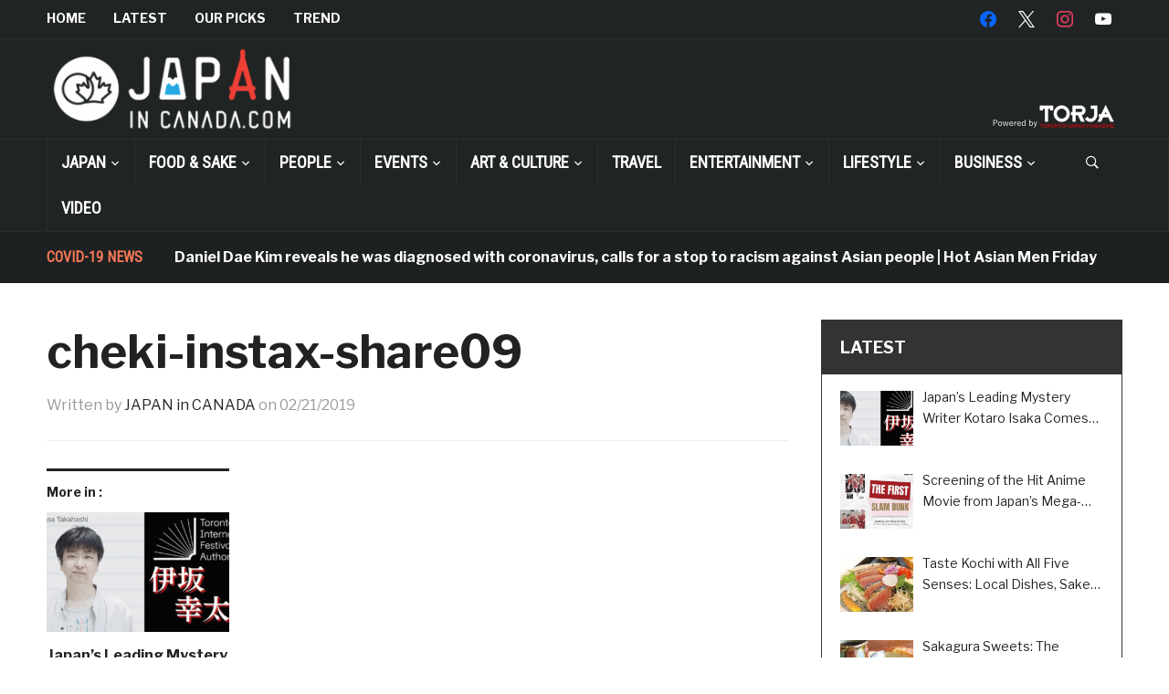

--- FILE ---
content_type: text/html; charset=UTF-8
request_url: https://japanincanada.com/cheki-instax-share09/
body_size: 390414
content:
<!DOCTYPE html><html dir="ltr" lang="en-US"><head><meta charset="UTF-8"><meta name="viewport" content="width=device-width, initial-scale=1.0"><link rel="profile" href="http://gmpg.org/xfn/11"><link rel="pingback" href="https://japanincanada.com/home/xmlrpc.php"><title>cheki-instax-share09 | JAPAN IN CANADA</title><style>img:is([sizes="auto" i], [sizes^="auto," i]) { contain-intrinsic-size: 3000px 1500px }</style><meta name="robots" content="max-image-preview:large" /><meta name="author" content="JAPAN in CANADA"/><link rel="canonical" href="https://japanincanada.com/cheki-instax-share09/" /><meta name="generator" content="All in One SEO (AIOSEO) 4.9.1" /> <script type="application/ld+json" class="aioseo-schema">{"@context":"https:\/\/schema.org","@graph":[{"@type":"BreadcrumbList","@id":"https:\/\/japanincanada.com\/cheki-instax-share09\/#breadcrumblist","itemListElement":[{"@type":"ListItem","@id":"https:\/\/japanincanada.com#listItem","position":1,"name":"Home","item":"https:\/\/japanincanada.com","nextItem":{"@type":"ListItem","@id":"https:\/\/japanincanada.com\/cheki-instax-share09\/#listItem","name":"cheki-instax-share09"}},{"@type":"ListItem","@id":"https:\/\/japanincanada.com\/cheki-instax-share09\/#listItem","position":2,"name":"cheki-instax-share09","previousItem":{"@type":"ListItem","@id":"https:\/\/japanincanada.com#listItem","name":"Home"}}]},{"@type":"ItemPage","@id":"https:\/\/japanincanada.com\/cheki-instax-share09\/#itempage","url":"https:\/\/japanincanada.com\/cheki-instax-share09\/","name":"cheki-instax-share09 | JAPAN IN CANADA","inLanguage":"en-US","isPartOf":{"@id":"https:\/\/japanincanada.com\/#website"},"breadcrumb":{"@id":"https:\/\/japanincanada.com\/cheki-instax-share09\/#breadcrumblist"},"author":{"@id":"https:\/\/japanincanada.com\/author\/japan-in-canada\/#author"},"creator":{"@id":"https:\/\/japanincanada.com\/author\/japan-in-canada\/#author"},"datePublished":"2019-02-21T15:37:11-05:00","dateModified":"2019-02-21T15:37:11-05:00"},{"@type":"Organization","@id":"https:\/\/japanincanada.com\/#organization","name":"JAPAN IN CANADA","url":"https:\/\/japanincanada.com\/","logo":{"@type":"ImageObject","url":"https:\/\/japanincanada.com\/home\/wp-content\/uploads\/logo2.png","@id":"https:\/\/japanincanada.com\/cheki-instax-share09\/#organizationLogo","width":550,"height":178},"image":{"@id":"https:\/\/japanincanada.com\/cheki-instax-share09\/#organizationLogo"}},{"@type":"Person","@id":"https:\/\/japanincanada.com\/author\/japan-in-canada\/#author","url":"https:\/\/japanincanada.com\/author\/japan-in-canada\/","name":"JAPAN in CANADA","image":{"@type":"ImageObject","@id":"https:\/\/japanincanada.com\/cheki-instax-share09\/#authorImage","url":"https:\/\/japanincanada.com\/home\/wp-content\/uploads\/avatar-jic-red-150x150.jpg","width":96,"height":96,"caption":"JAPAN in CANADA"}},{"@type":"WebSite","@id":"https:\/\/japanincanada.com\/#website","url":"https:\/\/japanincanada.com\/","name":"JAPAN IN CANADA","inLanguage":"en-US","publisher":{"@id":"https:\/\/japanincanada.com\/#organization"}}]}</script> <link rel='dns-prefetch' href='//webfonts.sakura.ne.jp' /><link rel='dns-prefetch' href='//www.google.com' /><link rel='dns-prefetch' href='//challenges.cloudflare.com' /><link rel='dns-prefetch' href='//secure.gravatar.com' /><link rel='dns-prefetch' href='//stats.wp.com' /><link rel='dns-prefetch' href='//fonts.googleapis.com' /><link rel='dns-prefetch' href='//v0.wordpress.com' /><link rel='preconnect' href='//c0.wp.com' /><link rel="alternate" type="application/rss+xml" title="JAPAN IN CANADA &raquo; Feed" href="https://japanincanada.com/feed/" /><link rel="alternate" type="application/rss+xml" title="JAPAN IN CANADA &raquo; Comments Feed" href="https://japanincanada.com/comments/feed/" /> <script defer src="[data-uri]"></script> <link rel='stylesheet' id='sbi_styles-css' href='https://japanincanada.com/home/wp-content/plugins/instagram-feed/css/sbi-styles.min.css?ver=6.10.0' type='text/css' media='all' /><style id='wp-emoji-styles-inline-css' type='text/css'>img.wp-smiley, img.emoji {
		display: inline !important;
		border: none !important;
		box-shadow: none !important;
		height: 1em !important;
		width: 1em !important;
		margin: 0 0.07em !important;
		vertical-align: -0.1em !important;
		background: none !important;
		padding: 0 !important;
	}</style><link rel='stylesheet' id='wp-block-library-css' href='https://japanincanada.com/home/wp-includes/css/dist/block-library/style.min.css?ver=6.8.3' type='text/css' media='all' /><link rel='stylesheet' id='swiper-css-css' href='https://japanincanada.com/home/wp-content/cache/autoptimize/autoptimize_single_bc962e7a8c5d00f04681054250d7162c.php?ver=7.4.1' type='text/css' media='all' /><link rel='stylesheet' id='dashicons-css' href='https://japanincanada.com/home/wp-includes/css/dashicons.min.css?ver=6.8.3' type='text/css' media='all' /><link rel='stylesheet' id='magnific-popup-css' href='https://japanincanada.com/home/wp-content/cache/autoptimize/autoptimize_single_30b593b71d7672658f89bfea0ab360c9.php?ver=2.2.8' type='text/css' media='all' /><link rel='stylesheet' id='wpz-insta_block-frontend-style-css' href='https://japanincanada.com/home/wp-content/cache/autoptimize/autoptimize_single_08583cdecf4edcb151d379dda401d16e.php?ver=css-08583cdecf4e' type='text/css' media='all' /><style id='classic-theme-styles-inline-css' type='text/css'>/*! This file is auto-generated */
.wp-block-button__link{color:#fff;background-color:#32373c;border-radius:9999px;box-shadow:none;text-decoration:none;padding:calc(.667em + 2px) calc(1.333em + 2px);font-size:1.125em}.wp-block-file__button{background:#32373c;color:#fff;text-decoration:none}</style><link rel='stylesheet' id='aioseo/css/src/vue/standalone/blocks/table-of-contents/global.scss-css' href='https://japanincanada.com/home/wp-content/cache/autoptimize/autoptimize_single_8aeaa129c1f80e6e5dbaa329351d1482.php?ver=4.9.1' type='text/css' media='all' /><link rel='stylesheet' id='wpzoom-social-icons-block-style-css' href='https://japanincanada.com/home/wp-content/cache/autoptimize/autoptimize_single_7fb5a9a16a0746736166e7f951f35ccf.php?ver=4.5.2' type='text/css' media='all' /><link rel='stylesheet' id='mediaelement-css' href='https://japanincanada.com/home/wp-includes/js/mediaelement/mediaelementplayer-legacy.min.css?ver=4.2.17' type='text/css' media='all' /><link rel='stylesheet' id='wp-mediaelement-css' href='https://japanincanada.com/home/wp-includes/js/mediaelement/wp-mediaelement.min.css?ver=6.8.3' type='text/css' media='all' /><style id='jetpack-sharing-buttons-style-inline-css' type='text/css'>.jetpack-sharing-buttons__services-list{display:flex;flex-direction:row;flex-wrap:wrap;gap:0;list-style-type:none;margin:5px;padding:0}.jetpack-sharing-buttons__services-list.has-small-icon-size{font-size:12px}.jetpack-sharing-buttons__services-list.has-normal-icon-size{font-size:16px}.jetpack-sharing-buttons__services-list.has-large-icon-size{font-size:24px}.jetpack-sharing-buttons__services-list.has-huge-icon-size{font-size:36px}@media print{.jetpack-sharing-buttons__services-list{display:none!important}}.editor-styles-wrapper .wp-block-jetpack-sharing-buttons{gap:0;padding-inline-start:0}ul.jetpack-sharing-buttons__services-list.has-background{padding:1.25em 2.375em}</style><style id='global-styles-inline-css' type='text/css'>:root{--wp--preset--aspect-ratio--square: 1;--wp--preset--aspect-ratio--4-3: 4/3;--wp--preset--aspect-ratio--3-4: 3/4;--wp--preset--aspect-ratio--3-2: 3/2;--wp--preset--aspect-ratio--2-3: 2/3;--wp--preset--aspect-ratio--16-9: 16/9;--wp--preset--aspect-ratio--9-16: 9/16;--wp--preset--color--black: #000000;--wp--preset--color--cyan-bluish-gray: #abb8c3;--wp--preset--color--white: #ffffff;--wp--preset--color--pale-pink: #f78da7;--wp--preset--color--vivid-red: #cf2e2e;--wp--preset--color--luminous-vivid-orange: #ff6900;--wp--preset--color--luminous-vivid-amber: #fcb900;--wp--preset--color--light-green-cyan: #7bdcb5;--wp--preset--color--vivid-green-cyan: #00d084;--wp--preset--color--pale-cyan-blue: #8ed1fc;--wp--preset--color--vivid-cyan-blue: #0693e3;--wp--preset--color--vivid-purple: #9b51e0;--wp--preset--gradient--vivid-cyan-blue-to-vivid-purple: linear-gradient(135deg,rgba(6,147,227,1) 0%,rgb(155,81,224) 100%);--wp--preset--gradient--light-green-cyan-to-vivid-green-cyan: linear-gradient(135deg,rgb(122,220,180) 0%,rgb(0,208,130) 100%);--wp--preset--gradient--luminous-vivid-amber-to-luminous-vivid-orange: linear-gradient(135deg,rgba(252,185,0,1) 0%,rgba(255,105,0,1) 100%);--wp--preset--gradient--luminous-vivid-orange-to-vivid-red: linear-gradient(135deg,rgba(255,105,0,1) 0%,rgb(207,46,46) 100%);--wp--preset--gradient--very-light-gray-to-cyan-bluish-gray: linear-gradient(135deg,rgb(238,238,238) 0%,rgb(169,184,195) 100%);--wp--preset--gradient--cool-to-warm-spectrum: linear-gradient(135deg,rgb(74,234,220) 0%,rgb(151,120,209) 20%,rgb(207,42,186) 40%,rgb(238,44,130) 60%,rgb(251,105,98) 80%,rgb(254,248,76) 100%);--wp--preset--gradient--blush-light-purple: linear-gradient(135deg,rgb(255,206,236) 0%,rgb(152,150,240) 100%);--wp--preset--gradient--blush-bordeaux: linear-gradient(135deg,rgb(254,205,165) 0%,rgb(254,45,45) 50%,rgb(107,0,62) 100%);--wp--preset--gradient--luminous-dusk: linear-gradient(135deg,rgb(255,203,112) 0%,rgb(199,81,192) 50%,rgb(65,88,208) 100%);--wp--preset--gradient--pale-ocean: linear-gradient(135deg,rgb(255,245,203) 0%,rgb(182,227,212) 50%,rgb(51,167,181) 100%);--wp--preset--gradient--electric-grass: linear-gradient(135deg,rgb(202,248,128) 0%,rgb(113,206,126) 100%);--wp--preset--gradient--midnight: linear-gradient(135deg,rgb(2,3,129) 0%,rgb(40,116,252) 100%);--wp--preset--font-size--small: 13px;--wp--preset--font-size--medium: 20px;--wp--preset--font-size--large: 36px;--wp--preset--font-size--x-large: 42px;--wp--preset--spacing--20: 0.44rem;--wp--preset--spacing--30: 0.67rem;--wp--preset--spacing--40: 1rem;--wp--preset--spacing--50: 1.5rem;--wp--preset--spacing--60: 2.25rem;--wp--preset--spacing--70: 3.38rem;--wp--preset--spacing--80: 5.06rem;--wp--preset--shadow--natural: 6px 6px 9px rgba(0, 0, 0, 0.2);--wp--preset--shadow--deep: 12px 12px 50px rgba(0, 0, 0, 0.4);--wp--preset--shadow--sharp: 6px 6px 0px rgba(0, 0, 0, 0.2);--wp--preset--shadow--outlined: 6px 6px 0px -3px rgba(255, 255, 255, 1), 6px 6px rgba(0, 0, 0, 1);--wp--preset--shadow--crisp: 6px 6px 0px rgba(0, 0, 0, 1);}:where(.is-layout-flex){gap: 0.5em;}:where(.is-layout-grid){gap: 0.5em;}body .is-layout-flex{display: flex;}.is-layout-flex{flex-wrap: wrap;align-items: center;}.is-layout-flex > :is(*, div){margin: 0;}body .is-layout-grid{display: grid;}.is-layout-grid > :is(*, div){margin: 0;}:where(.wp-block-columns.is-layout-flex){gap: 2em;}:where(.wp-block-columns.is-layout-grid){gap: 2em;}:where(.wp-block-post-template.is-layout-flex){gap: 1.25em;}:where(.wp-block-post-template.is-layout-grid){gap: 1.25em;}.has-black-color{color: var(--wp--preset--color--black) !important;}.has-cyan-bluish-gray-color{color: var(--wp--preset--color--cyan-bluish-gray) !important;}.has-white-color{color: var(--wp--preset--color--white) !important;}.has-pale-pink-color{color: var(--wp--preset--color--pale-pink) !important;}.has-vivid-red-color{color: var(--wp--preset--color--vivid-red) !important;}.has-luminous-vivid-orange-color{color: var(--wp--preset--color--luminous-vivid-orange) !important;}.has-luminous-vivid-amber-color{color: var(--wp--preset--color--luminous-vivid-amber) !important;}.has-light-green-cyan-color{color: var(--wp--preset--color--light-green-cyan) !important;}.has-vivid-green-cyan-color{color: var(--wp--preset--color--vivid-green-cyan) !important;}.has-pale-cyan-blue-color{color: var(--wp--preset--color--pale-cyan-blue) !important;}.has-vivid-cyan-blue-color{color: var(--wp--preset--color--vivid-cyan-blue) !important;}.has-vivid-purple-color{color: var(--wp--preset--color--vivid-purple) !important;}.has-black-background-color{background-color: var(--wp--preset--color--black) !important;}.has-cyan-bluish-gray-background-color{background-color: var(--wp--preset--color--cyan-bluish-gray) !important;}.has-white-background-color{background-color: var(--wp--preset--color--white) !important;}.has-pale-pink-background-color{background-color: var(--wp--preset--color--pale-pink) !important;}.has-vivid-red-background-color{background-color: var(--wp--preset--color--vivid-red) !important;}.has-luminous-vivid-orange-background-color{background-color: var(--wp--preset--color--luminous-vivid-orange) !important;}.has-luminous-vivid-amber-background-color{background-color: var(--wp--preset--color--luminous-vivid-amber) !important;}.has-light-green-cyan-background-color{background-color: var(--wp--preset--color--light-green-cyan) !important;}.has-vivid-green-cyan-background-color{background-color: var(--wp--preset--color--vivid-green-cyan) !important;}.has-pale-cyan-blue-background-color{background-color: var(--wp--preset--color--pale-cyan-blue) !important;}.has-vivid-cyan-blue-background-color{background-color: var(--wp--preset--color--vivid-cyan-blue) !important;}.has-vivid-purple-background-color{background-color: var(--wp--preset--color--vivid-purple) !important;}.has-black-border-color{border-color: var(--wp--preset--color--black) !important;}.has-cyan-bluish-gray-border-color{border-color: var(--wp--preset--color--cyan-bluish-gray) !important;}.has-white-border-color{border-color: var(--wp--preset--color--white) !important;}.has-pale-pink-border-color{border-color: var(--wp--preset--color--pale-pink) !important;}.has-vivid-red-border-color{border-color: var(--wp--preset--color--vivid-red) !important;}.has-luminous-vivid-orange-border-color{border-color: var(--wp--preset--color--luminous-vivid-orange) !important;}.has-luminous-vivid-amber-border-color{border-color: var(--wp--preset--color--luminous-vivid-amber) !important;}.has-light-green-cyan-border-color{border-color: var(--wp--preset--color--light-green-cyan) !important;}.has-vivid-green-cyan-border-color{border-color: var(--wp--preset--color--vivid-green-cyan) !important;}.has-pale-cyan-blue-border-color{border-color: var(--wp--preset--color--pale-cyan-blue) !important;}.has-vivid-cyan-blue-border-color{border-color: var(--wp--preset--color--vivid-cyan-blue) !important;}.has-vivid-purple-border-color{border-color: var(--wp--preset--color--vivid-purple) !important;}.has-vivid-cyan-blue-to-vivid-purple-gradient-background{background: var(--wp--preset--gradient--vivid-cyan-blue-to-vivid-purple) !important;}.has-light-green-cyan-to-vivid-green-cyan-gradient-background{background: var(--wp--preset--gradient--light-green-cyan-to-vivid-green-cyan) !important;}.has-luminous-vivid-amber-to-luminous-vivid-orange-gradient-background{background: var(--wp--preset--gradient--luminous-vivid-amber-to-luminous-vivid-orange) !important;}.has-luminous-vivid-orange-to-vivid-red-gradient-background{background: var(--wp--preset--gradient--luminous-vivid-orange-to-vivid-red) !important;}.has-very-light-gray-to-cyan-bluish-gray-gradient-background{background: var(--wp--preset--gradient--very-light-gray-to-cyan-bluish-gray) !important;}.has-cool-to-warm-spectrum-gradient-background{background: var(--wp--preset--gradient--cool-to-warm-spectrum) !important;}.has-blush-light-purple-gradient-background{background: var(--wp--preset--gradient--blush-light-purple) !important;}.has-blush-bordeaux-gradient-background{background: var(--wp--preset--gradient--blush-bordeaux) !important;}.has-luminous-dusk-gradient-background{background: var(--wp--preset--gradient--luminous-dusk) !important;}.has-pale-ocean-gradient-background{background: var(--wp--preset--gradient--pale-ocean) !important;}.has-electric-grass-gradient-background{background: var(--wp--preset--gradient--electric-grass) !important;}.has-midnight-gradient-background{background: var(--wp--preset--gradient--midnight) !important;}.has-small-font-size{font-size: var(--wp--preset--font-size--small) !important;}.has-medium-font-size{font-size: var(--wp--preset--font-size--medium) !important;}.has-large-font-size{font-size: var(--wp--preset--font-size--large) !important;}.has-x-large-font-size{font-size: var(--wp--preset--font-size--x-large) !important;}
:where(.wp-block-post-template.is-layout-flex){gap: 1.25em;}:where(.wp-block-post-template.is-layout-grid){gap: 1.25em;}
:where(.wp-block-columns.is-layout-flex){gap: 2em;}:where(.wp-block-columns.is-layout-grid){gap: 2em;}
:root :where(.wp-block-pullquote){font-size: 1.5em;line-height: 1.6;}</style><link rel='stylesheet' id='contact-form-7-css' href='https://japanincanada.com/home/wp-content/cache/autoptimize/autoptimize_single_64ac31699f5326cb3c76122498b76f66.php?ver=6.1.3' type='text/css' media='all' /><link rel='stylesheet' id='ssb-front-css-css' href='https://japanincanada.com/home/wp-content/cache/autoptimize/autoptimize_single_9f30b05321e40896d72156fb78ead2c4.php?ver=6.2.0' type='text/css' media='all' /><link rel='stylesheet' id='ppress-frontend-css' href='https://japanincanada.com/home/wp-content/plugins/wp-user-avatar/assets/css/frontend.min.css?ver=4.16.7' type='text/css' media='all' /><link rel='stylesheet' id='ppress-flatpickr-css' href='https://japanincanada.com/home/wp-content/plugins/wp-user-avatar/assets/flatpickr/flatpickr.min.css?ver=4.16.7' type='text/css' media='all' /><link rel='stylesheet' id='ppress-select2-css' href='https://japanincanada.com/home/wp-content/plugins/wp-user-avatar/assets/select2/select2.min.css?ver=6.8.3' type='text/css' media='all' /><link rel='stylesheet' id='parent-style-css' href='https://japanincanada.com/home/wp-content/cache/autoptimize/autoptimize_single_15883355c6e4d68796240c7a68f24b83.php?ver=6.8.3' type='text/css' media='all' /><link rel='stylesheet' id='child-style-css' href='https://japanincanada.com/home/wp-content/cache/autoptimize/autoptimize_single_afc5ff63099a0c552a496c1db28fbc8d.php?ver=6.8.3' type='text/css' media='all' /><link rel='stylesheet' id='zoom-theme-utils-css-css' href='https://japanincanada.com/home/wp-content/cache/autoptimize/autoptimize_single_bdfbf63d12efc601082b3412bb2e1d83.php?ver=6.8.3' type='text/css' media='all' /><link rel='stylesheet' id='domino-google-fonts-css' href='//fonts.googleapis.com/css?family=Libre+Franklin%3Aregular%2C700%2C700i%2Citalic%7CRoboto+Condensed&#038;display=swap&#038;ver=6.8.3' type='text/css' media='all' /><link rel='stylesheet' id='domino-google-font-default-css' href='//fonts.googleapis.com/css?family=Playfair+Display%3A400%2C700&#038;ver=6.8.3' type='text/css' media='all' /><link rel='stylesheet' id='domino-style-css' href='https://japanincanada.com/home/wp-content/cache/autoptimize/autoptimize_single_afc5ff63099a0c552a496c1db28fbc8d.php?ver=1.0.0' type='text/css' media='all' /><link rel='stylesheet' id='media-queries-css' href='https://japanincanada.com/home/wp-content/cache/autoptimize/autoptimize_single_708a8faa2b3dc2e1308399a9f4879807.php?ver=1.0.0' type='text/css' media='all' /><link rel='stylesheet' id='domino-style-color-default-css' href='https://japanincanada.com/home/wp-content/themes/domino/styles/default.css?ver=1.0.0' type='text/css' media='all' /><link rel='stylesheet' id='taxopress-frontend-css-css' href='https://japanincanada.com/home/wp-content/cache/autoptimize/autoptimize_single_d8bd920e83eb0256ac1b8c7f34715845.php?ver=3.40.1' type='text/css' media='all' /><link rel='stylesheet' id='wpzoom-social-icons-socicon-css' href='https://japanincanada.com/home/wp-content/cache/autoptimize/autoptimize_single_da69dd0f933166323366ad47c6223da2.php?ver=1764466899' type='text/css' media='all' /><link rel='stylesheet' id='wpzoom-social-icons-genericons-css' href='https://japanincanada.com/home/wp-content/cache/autoptimize/autoptimize_single_cac19de39b4b14e0b8aaa90d06bfe696.php?ver=1764466899' type='text/css' media='all' /><link rel='stylesheet' id='wpzoom-social-icons-academicons-css' href='https://japanincanada.com/home/wp-content/plugins/social-icons-widget-by-wpzoom/assets/css/academicons.min.css?ver=1764466899' type='text/css' media='all' /><link rel='stylesheet' id='wpzoom-social-icons-font-awesome-3-css' href='https://japanincanada.com/home/wp-content/plugins/social-icons-widget-by-wpzoom/assets/css/font-awesome-3.min.css?ver=1764466899' type='text/css' media='all' /><link rel='stylesheet' id='wpzoom-social-icons-styles-css' href='https://japanincanada.com/home/wp-content/cache/autoptimize/autoptimize_single_99e4731bccd0d8bada1a24cbfa710156.php?ver=1764466899' type='text/css' media='all' /><style id='jetpack_facebook_likebox-inline-css' type='text/css'>.widget_facebook_likebox {
	overflow: hidden;
}</style><link rel='stylesheet' id='wpzoom-custom-css' href='https://japanincanada.com/home/wp-content/themes/domino/custom.css?ver=1.0.0' type='text/css' media='all' /><link rel='preload' as='font'  id='wpzoom-social-icons-font-academicons-woff2-css' href='https://japanincanada.com/home/wp-content/plugins/social-icons-widget-by-wpzoom/assets/font/academicons.woff2?v=1.9.2'  type='font/woff2' crossorigin /><link rel='preload' as='font'  id='wpzoom-social-icons-font-fontawesome-3-woff2-css' href='https://japanincanada.com/home/wp-content/plugins/social-icons-widget-by-wpzoom/assets/font/fontawesome-webfont.woff2?v=4.7.0'  type='font/woff2' crossorigin /><link rel='preload' as='font'  id='wpzoom-social-icons-font-genericons-woff-css' href='https://japanincanada.com/home/wp-content/plugins/social-icons-widget-by-wpzoom/assets/font/Genericons.woff'  type='font/woff' crossorigin /><link rel='preload' as='font'  id='wpzoom-social-icons-font-socicon-woff2-css' href='https://japanincanada.com/home/wp-content/plugins/social-icons-widget-by-wpzoom/assets/font/socicon.woff2?v=4.5.2'  type='font/woff2' crossorigin /> <script type="text/javascript" src="https://japanincanada.com/home/wp-includes/js/jquery/jquery.min.js?ver=3.7.1" id="jquery-core-js"></script> <script defer type="text/javascript" src="https://japanincanada.com/home/wp-includes/js/jquery/jquery-migrate.min.js?ver=3.4.1" id="jquery-migrate-js"></script> <script defer type="text/javascript" src="//webfonts.sakura.ne.jp/js/sakurav3.js?fadein=0&amp;ver=3.1.4" id="typesquare_std-js"></script> <script defer type="text/javascript" src="https://japanincanada.com/home/wp-includes/js/underscore.min.js?ver=1.13.7" id="underscore-js"></script> <script defer id="wp-util-js-extra" src="[data-uri]"></script> <script defer type="text/javascript" src="https://japanincanada.com/home/wp-includes/js/wp-util.min.js?ver=6.8.3" id="wp-util-js"></script> <script defer type="text/javascript" src="https://japanincanada.com/home/wp-content/cache/autoptimize/autoptimize_single_44ba430e2d0a68db6653b8af8c693674.php?ver=1752325222" id="magnific-popup-js"></script> <script defer type="text/javascript" src="https://japanincanada.com/home/wp-content/cache/autoptimize/autoptimize_single_6766b5a99b785969940aabfd5bedb51f.php?ver=7.4.1" id="swiper-js-js"></script> <script defer type="text/javascript" src="https://japanincanada.com/home/wp-content/cache/autoptimize/autoptimize_single_e3f470a511b7421195ce208e78e5d438.php?ver=74a049bb282113514b2a" id="wpz-insta_block-frontend-script-js"></script> <script defer type="text/javascript" src="https://japanincanada.com/home/wp-content/plugins/wp-user-avatar/assets/flatpickr/flatpickr.min.js?ver=4.16.7" id="ppress-flatpickr-js"></script> <script defer type="text/javascript" src="https://japanincanada.com/home/wp-content/plugins/wp-user-avatar/assets/select2/select2.min.js?ver=4.16.7" id="ppress-select2-js"></script> <script defer type="text/javascript" src="https://japanincanada.com/home/wp-content/cache/autoptimize/autoptimize_single_02009db489ef4805210aafa21a6b8276.php?ver=6.8.3" id="wpzoom-init-js"></script> <script defer type="text/javascript" src="https://japanincanada.com/home/wp-content/cache/autoptimize/autoptimize_single_8fa2b9763d58f6cffcb0218dcc145b02.php?ver=3.40.1" id="taxopress-frontend-js-js"></script> <link rel="https://api.w.org/" href="https://japanincanada.com/wp-json/" /><link rel="alternate" title="JSON" type="application/json" href="https://japanincanada.com/wp-json/wp/v2/media/3939" /><link rel="EditURI" type="application/rsd+xml" title="RSD" href="https://japanincanada.com/home/xmlrpc.php?rsd" /><meta name="generator" content="WordPress 6.8.3" /><link rel='shortlink' href='https://wp.me/aaqVty-11x' /><link rel="alternate" title="oEmbed (JSON)" type="application/json+oembed" href="https://japanincanada.com/wp-json/oembed/1.0/embed?url=https%3A%2F%2Fjapanincanada.com%2Fcheki-instax-share09%2F" /><link rel="alternate" title="oEmbed (XML)" type="text/xml+oembed" href="https://japanincanada.com/wp-json/oembed/1.0/embed?url=https%3A%2F%2Fjapanincanada.com%2Fcheki-instax-share09%2F&#038;format=xml" /><style>#category-posts-5-internal ul {padding: 0;}
#category-posts-5-internal .cat-post-item img {max-width: initial; max-height: initial; margin: initial;}
#category-posts-5-internal .cat-post-author {margin-bottom: 0;}
#category-posts-5-internal .cat-post-thumbnail {margin: 5px 10px 5px 0;}
#category-posts-5-internal .cat-post-item:before {content: ""; clear: both;}
#category-posts-5-internal .cat-post-excerpt-more {display: inline-block;}
#category-posts-5-internal .cat-post-item {list-style: none; margin: 3px 0 10px; padding: 3px 0;}
#category-posts-5-internal .cat-post-current .cat-post-title {font-weight: bold; text-transform: uppercase;}
#category-posts-5-internal [class*=cat-post-tax] {font-size: 0.85em;}
#category-posts-5-internal [class*=cat-post-tax] * {display:inline-block;}
#category-posts-5-internal .cat-post-item:after {content: ""; display: table;	clear: both;}
#category-posts-5-internal .cat-post-item .cat-post-title {overflow: hidden;text-overflow: ellipsis;white-space: initial;display: -webkit-box;-webkit-line-clamp: 2;-webkit-box-orient: vertical;padding-bottom: 0 !important;}
#category-posts-5-internal .cat-post-item:after {content: ""; display: table;	clear: both;}
#category-posts-5-internal .cat-post-thumbnail {display:block; float:left; margin:5px 10px 5px 0;}
#category-posts-5-internal .cat-post-crop {overflow:hidden;display:block;}
#category-posts-5-internal p {margin:5px 0 0 0}
#category-posts-5-internal li > div {margin:5px 0 0 0; clear:both;}
#category-posts-5-internal .dashicons {vertical-align:middle;}
#category-posts-5-internal .cat-post-thumbnail .cat-post-crop img {height: 60px;}
#category-posts-5-internal .cat-post-thumbnail .cat-post-crop img {width: 80px;}
#category-posts-5-internal .cat-post-thumbnail .cat-post-crop img {object-fit: cover; max-width: 100%; display: block;}
#category-posts-5-internal .cat-post-thumbnail .cat-post-crop-not-supported img {width: 100%;}
#category-posts-5-internal .cat-post-thumbnail {max-width:100%;}
#category-posts-5-internal .cat-post-item img {margin: initial;}
#category-posts-3-internal ul {padding: 0;}
#category-posts-3-internal .cat-post-item img {max-width: initial; max-height: initial; margin: initial;}
#category-posts-3-internal .cat-post-author {margin-bottom: 0;}
#category-posts-3-internal .cat-post-thumbnail {margin: 5px 10px 5px 0;}
#category-posts-3-internal .cat-post-item:before {content: ""; clear: both;}
#category-posts-3-internal .cat-post-excerpt-more {display: inline-block;}
#category-posts-3-internal .cat-post-item {list-style: none; margin: 3px 0 10px; padding: 3px 0;}
#category-posts-3-internal .cat-post-current .cat-post-title {font-weight: bold; text-transform: uppercase;}
#category-posts-3-internal [class*=cat-post-tax] {font-size: 0.85em;}
#category-posts-3-internal [class*=cat-post-tax] * {display:inline-block;}
#category-posts-3-internal .cat-post-item:after {content: ""; display: table;	clear: both;}
#category-posts-3-internal .cat-post-item .cat-post-title {overflow: hidden;text-overflow: ellipsis;white-space: initial;display: -webkit-box;-webkit-line-clamp: 2;-webkit-box-orient: vertical;padding-bottom: 0 !important;}
#category-posts-3-internal .cat-post-item:after {content: ""; display: table;	clear: both;}
#category-posts-3-internal .cat-post-thumbnail {display:block; float:left; margin:5px 10px 5px 0;}
#category-posts-3-internal .cat-post-crop {overflow:hidden;display:block;}
#category-posts-3-internal p {margin:5px 0 0 0}
#category-posts-3-internal li > div {margin:5px 0 0 0; clear:both;}
#category-posts-3-internal .dashicons {vertical-align:middle;}
#category-posts-3-internal .cat-post-thumbnail .cat-post-crop img {height: 80px;}
#category-posts-3-internal .cat-post-thumbnail .cat-post-crop img {width: 80px;}
#category-posts-3-internal .cat-post-thumbnail .cat-post-crop img {object-fit: cover; max-width: 100%; display: block;}
#category-posts-3-internal .cat-post-thumbnail .cat-post-crop-not-supported img {width: 100%;}
#category-posts-3-internal .cat-post-thumbnail {max-width:100%;}
#category-posts-3-internal .cat-post-item img {margin: initial;}
#category-posts-4-internal ul {padding: 0;}
#category-posts-4-internal .cat-post-item img {max-width: initial; max-height: initial; margin: initial;}
#category-posts-4-internal .cat-post-author {margin-bottom: 0;}
#category-posts-4-internal .cat-post-thumbnail {margin: 5px 10px 5px 0;}
#category-posts-4-internal .cat-post-item:before {content: ""; clear: both;}
#category-posts-4-internal .cat-post-excerpt-more {display: inline-block;}
#category-posts-4-internal .cat-post-item {list-style: none; margin: 3px 0 10px; padding: 3px 0;}
#category-posts-4-internal .cat-post-current .cat-post-title {font-weight: bold; text-transform: uppercase;}
#category-posts-4-internal [class*=cat-post-tax] {font-size: 0.85em;}
#category-posts-4-internal [class*=cat-post-tax] * {display:inline-block;}
#category-posts-4-internal .cat-post-item:after {content: ""; display: table;	clear: both;}
#category-posts-4-internal .cat-post-item .cat-post-title {overflow: hidden;text-overflow: ellipsis;white-space: initial;display: -webkit-box;-webkit-line-clamp: 2;-webkit-box-orient: vertical;padding-bottom: 0 !important;}
#category-posts-4-internal .cat-post-item:after {content: ""; display: table;	clear: both;}
#category-posts-4-internal .cat-post-thumbnail {display:block; float:left; margin:5px 10px 5px 0;}
#category-posts-4-internal .cat-post-crop {overflow:hidden;display:block;}
#category-posts-4-internal p {margin:5px 0 0 0}
#category-posts-4-internal li > div {margin:5px 0 0 0; clear:both;}
#category-posts-4-internal .dashicons {vertical-align:middle;}
#category-posts-4-internal .cat-post-thumbnail .cat-post-crop img {height: 60px;}
#category-posts-4-internal .cat-post-thumbnail .cat-post-crop img {width: 60px;}
#category-posts-4-internal .cat-post-thumbnail .cat-post-crop img {object-fit: cover; max-width: 100%; display: block;}
#category-posts-4-internal .cat-post-thumbnail .cat-post-crop-not-supported img {width: 100%;}
#category-posts-4-internal .cat-post-thumbnail {max-width:100%;}
#category-posts-4-internal .cat-post-item img {margin: initial;}</style><style media="screen">.simplesocialbuttons.simplesocialbuttons_inline .ssb-fb-like, .simplesocialbuttons.simplesocialbuttons_inline amp-facebook-like {
	  margin: ;
	}
		 /*inline margin*/
	
	
	
	
		.simplesocialbuttons.simplesocialbuttons_inline.simplesocial-flat-button-border button{
	  margin: ;
	}
	
	
			 /*margin-digbar*/</style><meta property="og:title" content="cheki-instax-share09 - JAPAN IN CANADA" /><meta property="og:type" content="website" /><meta property="og:url" content="https://japanincanada.com/cheki-instax-share09/" /><meta property="og:site_name" content="JAPAN IN CANADA" /><meta name="twitter:card" content="summary_large_image" /><meta name="twitter:title" content="cheki-instax-share09 - JAPAN IN CANADA" /><meta property="og:title" content="cheki-instax-share09" /><meta property="og:description" content="" /><meta property="og:type" content="article" /><meta property="og:url" content="https://japanincanada.com/cheki-instax-share09/" /><meta property="og:image" content="https://japanincanada.com/home/wp-content/uploads/JIC-facebook-logo.jpg" /><meta property="og:site_name" content="JAPAN IN CANADA" /><meta name="twitter:card" content="summary_large_image" /><meta name="twitter:site" content="blogJPinCanada" /><meta property="og:locale" content="ja_JP" /><meta property="fb:app_id" content="2294601724198920"><style>img#wpstats{display:none}</style><meta name="generator" content="Domino Magazine Child 1.0.0" /><meta name="generator" content="WPZOOM Framework 1.9.11" /><link rel="stylesheet" href="https://use.fontawesome.com/releases/v5.7.2/css/all.css" integrity="sha384-fnmOCqbTlWIlj8LyTjo7mOUStjsKC4pOpQbqyi7RrhN7udi9RwhKkMHpvLbHG9Sr" crossorigin="anonymous">  <script defer src="https://www.googletagmanager.com/gtag/js?id=UA-146850723-1"></script> <script defer src="[data-uri]"></script> <script type="text/javascript">document.write('<style type="text/css">.tabber{display:none;}</style>');</script> <style type="text/css" id="domino-custom-css">.navbar-brand-wpz .tagline{display:none;}</style><style type="text/css">a.st_tag, a.internal_tag, .st_tag, .internal_tag { text-decoration: underline !important; }</style><link rel="icon" href="https://japanincanada.com/home/wp-content/uploads/favicon-150x150.png" sizes="32x32" /><link rel="icon" href="https://japanincanada.com/home/wp-content/uploads/favicon.png" sizes="192x192" /><link rel="apple-touch-icon" href="https://japanincanada.com/home/wp-content/uploads/favicon.png" /><meta name="msapplication-TileImage" content="https://japanincanada.com/home/wp-content/uploads/favicon.png" /><style type="text/css" id="wp-custom-css">/**********************
* theme modifying & debug
**********************/
/* category video page thumbnail
**********************/
.post_format-post-format-video .entry-header .post-thumb{
	display: none;
}
/* top and bottom of logo space
**********************/
.navbar-brand-wpz {
    margin: 10px 25px 10px 0;
}
@media screen and (max-width: 1030px){
	.navbar-brand-wpz, .navbar-brand-wpz.left-align {
    margin: 10px 0;
}}
/* under top-stories space
**********************/
#carousel_widget_wrapper-widget-wpzoom-carousel-slider-2-id .flickity-viewport{
	height: 230px !important;
}
/* twitter wedget debug
***********************/
.widget_twitter_timeline iframe { width: 740px !important; }

/* Event News delete *ago
***********************/
#news-ticker dt{
	display:none;
}
/* ISSUU
***********************/
#issuu{
	background: #333;
	text-align:center;
}
p.issuu-text{
	line-height:1.5;
	margin-bottom:0;
	padding-top: 10px;
	padding-bottom:10px;
	font-size:0.8rem !important;
	color: #fff;
}
#issuu a{
}
.special-contents{
	background: #fff;
	color:#333;
	font-size:0.8rem !important;
	border-left: 1px solid #333;
	border-right: 1px solid #333;
}
/* menu debug
***********************/
.navbar-nav{
    max-width: calc(100% - 40px);
}
.main-navbar .navbar-nav a{
	padding: 10px 15px;
}
/* page tag
**********************/
.tags li {
    list-style: none !important;
	margin:0;
}
.tags a{
	margin-right:10px;
	background: none;
	line-height:1.7;
	color: #333;
	padding: 0;
}
.tags a:hover{
	color:#ff0000 !important;
	background:none;
}
.tags a:before{
	content: "#"
}
.tags a:after{
	content: none;
}

/* sidebar News
 * **********************/
#category-posts-5.widget {
    border: 1px solid #333;
    padding: 0;
}
#category-posts-5 h3{
    background: #333;
    padding: 20px;
    color: #ffffff;
	margin: 0;align-content
}
#category-posts-5 ul {
    padding: 0 20px;
}
/* Hot Asian Men Friday
 * **********************/
#category-posts-3.widget,
#category-posts-4.widget {
    border: 1px solid #EE4444;
    padding: 0;
}
#category-posts-3 h3,
#category-posts-4 h3{
    background: #EE4444;
    padding: 20px;
    color: #ffffff;
	margin: 0;
}
#category-posts-3 h3 a,
#category-posts-4 h3 a {
    color: #ffffff;
}
#category-posts-3 ul,
#category-posts-4 ul {
    padding: 0 20px;
}
.cat-post-footer-link{
	    float: right;
    padding: 0 20px 10px;
}
/* toppage image text
**********************/
.slider_widgets .wpzoom-featured-cat .featured-grid-2 > div h3.entry-title {
    font-size: 14px;
	}
.post-item .entry-title {
    font-size: 18px;
}
.slides li .slide-header {
    bottom: 10%;
}
.slides li .slide-header h3{
    font-size: 26px;
}
@media screen and (max-width: 640px){
.slider_widgets .wpzoom-featured-cat .featured-grid-2 > div h3.entry-title {
    font-size: 14px;
	}
	.post-item .entry-title {
    font-size: 18px;
}
.slides li .slide-header {
    bottom: 10%;
}
.slides li .slide-header h3{
    font-size: 14px;
}
.slides li .slide-header h3{
    font-size: 16px;
}
}
/* toppage display
 *********************/
.wpzoom-featured-cat{
	margin: 0 0 15px;
}
.featured-style-style_text{
	padding:0 0 15px;
}
.recent-posts .post, .recent-posts .type-page{
	padding:0;
	margin:0 0 30px;
}

#carousel-widget-wpzoom-carousel-slider-3-id .flickity-viewport {
    height: 230px !important;
}
/* header ad / Powered
**********************/
.advwrap{
	float: right;
/*	max-width: 47%;*/
	display: flex;
	display: -webkit-flex;
}
.adv{
    max-width: 100%;
    margin: 20px 0 0;
/*	  display: none; when its not show*/
}

.powered img {
    width: 150px;
}
.powered {
    text-align: right;
	    margin: 60px 0 0;
	}
@media screen and (max-width: 1030px){
.powered {
    margin: 0 0;
	}
	.advwrap {
     max-width: 100%; 
		display: block;
}
}
/* toppage Latest
***********************/
#wpzoom-feature-posts-4.widget h3.title {
    margin-bottom: 0;
    background: none;
    padding: 0;
    font-size: 16px;
    text-transform: uppercase;
    font-family: "Roboto Condensed";
    background-color: #ee4444;
	color: #fff;
    padding: 8px 15px 7px;
    line-height: 18px;
	width:80px;
}
.widget h3.title a{
	color: #fff;
}
#wpzoom-feature-posts-4.widget ul {
    margin: 0;
}
#wpzoom-feature-posts-4.widget ul.feature-posts-list li {
    width: 100%;
    float: none;
    max-height: 231px;
    overflow: hidden;
	position: relative;
}
#wpzoom-feature-posts-4.widget  li{
	background: #000;
	margin-bottom: 0;
    border-color: #fff;
    border-style: solid;
    border-width: 0 2px 2px 0;
}
#wpzoom-feature-posts-4.widget  li .post-thumb a img{
	width: 100%;
	    opacity: .9;
    transition: transform 0.3s ease, opacity 0.3s;
    -webkit-transition: -webkit-transform 0.3s ease, opacity 0.3s;
    transition-timing-function: ease !important;
}
#wpzoom-feature-posts-4.widget  li h3{
	position:absolute;
	bottom: 0;
	color: #fff;
	    font-size: 14px;
	    line-height: 1.3;
	padding: 15px;
}
#wpzoom-feature-posts-4.widget  li h3 a{
	color: #fff;
}
#wpzoom-feature-posts-4.widget  li h3 a:hover{
	color: #fff;
}
/*
#wpzoom-feature-posts-3.widget  li .post-thumb {
    width: 100%;
    float: none;
    max-height: 231px;
    overflow: hidden;
}*/
#wpzoom-feature-posts-4.widget  li .post-thumb a img {
    height: 231px;
    width: auto;
}
#wpzoom-feature-posts-4.widget  li .post-thumb a img {
	 width: 350px;
	height:auto;
    max-width: 350px;
    min-height: 230px;
}
	@media screen and (max-width : 480px){
.slider_widgets {
    clear: both;
	padding-top: 0;
}}
	@media screen and (max-width : 1024px){
#wpzoom-feature-posts-4.widget  li .post-thumb a img {
	 width: 100%;
    max-width: 100%;
}}
/**********************
* single
**********************/
/* about team
**********************/
.teamwrap{
	display: flex;
	display: -webkit-flex;
	}
.team{
	background:#eaeaea;
	padding: 20px;
	color: #666;
	display: -webkit-flex;
	display: flex;
	clear: both;
	margin-bottom: 20px;
}
.team2{
	background:#eaeaea;
	padding: 20px;
	color: #666;
	clear: both;
	margin-bottom: 20px;
}
.team img{
	width: 20% !important;
	height: 20% !important;
	border-radius: 50%;
}
.team-text{
	width: calc(80% - 20px);
	padding: 5px 0 5px 20px;
	line-height: 1.5;
  font-size: 0.9rem;
	font-weight: bold;
	color: #000;
}
.team h3,
.team h3 a,
.team2 h3,
.team2 h3 a{
	color: #000;
	font-weight: bold;
	font-size: 1rem;
	margin-bottom: 0;
}
.team h3 a,
.team2 h3 a,
.team a{
	color: #000;
	text-decoration: underline;
	font-size: 0.9rem;
}
.team strong{
	color: #888;
	font-size:0.6rem;
}
.team2 strong{
	color: #000;
	font-size: 0.9rem;
}
.team p,
.team2 p{
	margin-bottom: 0 !important;
}
/*.team p a,
.team2 p a{
	color: #fff;
	font-weight: normal;
}  */  
@media screen and (max-width : 480px) {
.team{
	display: block;
	}
.team img{
	width: 150px;
	height:150px;
	}
.team img{
	width: 150px;
	height:150px;
	    float: left;
    margin-right: 10px;
	}
.team-text{
	padding: 0;
	width: 100%;
}
.team-text h3{
	padding-top: 10px;
}
.team-text p{
	    clear: both;
    padding-top: 10px;
}
}
/**********************
* page
**********************/
/* sns-icon
**********************/
ul.sns-icon{/*
	display: flex;
	flex-wrap: wrap;*/
}
ul.sns-icon li{
	list-style: none;
}/*
ul.sns-icon .facebook:before{
	content:"\f09a";
	padding-right: 10px;
}
ul.sns-icon .twitter:before{
	content:"\f099";
	padding-right: 10px;
}
ul.sns-icon .insta:before{
	content:"\f16d";
	padding-right: 10px;
}*/
/* page-bottom
 **********************/
.page-bottom{
	margin-right: 2.5%;
	margin-left: 2.5%;
	width: 95%;
	max-width: 95%;
}

/**********************
* common
**********************/
blockquote{
	
}
em{
	font-style: italic;
	font-family: Garamond;
	font-size:1.2rem;
}
.entry-content h2 {
    border-left: solid 2px;
    padding-left: 10px;
}
/* talk
********************/
.talk,
.talk2{
	display: -webkit-flex;
	display: flex;
  -webkit-align-items: center;
	align-items: center;
	margin-bottom:20px;
}
.talk img,
.talk2 img{
	width: 20%;
	height: 20% !important;
	border: solid #fff;
	border-radius: 50%;
}
.talk .wp-caption,
.talk2 .wp-caption{
	  width: 20% !important;
    height: 20% !important;
    font-size: 0.5rem;
}
.talk .wp-caption img,
.talk2 .wp-caption img{
	  width: 100%;
    height: auto;
}
.talk .text,
.talk2 .text{
	width: 80%;
 	position: relative;
	display: inline-block;
 	margin: 1.5em 0 1.5em 15px;
	padding: 7px 10px;
	min-width: 120px;
 	max-width: 100%;
 	color: #555;
	font-size: 0.9rem;
	background: #eee;
}
.talk .text p,
.talk2 .text p{
	padding: 10px;
	margin: 0;
}
.talk .text p:before,
.talk2 .text p:before{
	content: "";
	position: absolute;
	top: 50%;
	left: -30px;
 	margin-top: -15px;
	border: 15px solid transparent;
	border-right: 15px solid #eee;
}

@media screen and (max-width : 480px) {
.talk2{
	margin-bottom:20px;
	text-align: center;
	display: block;
}
.talk2 img{
	width: 60%;
	height: 60% !important;
	border: solid #fff;
	border-radius: 50%;
	margin: 0 auto;
}
.talk2 .wp-caption{
	  width: 50% !important;
    height: 50% !important;
    font-size: 0.8rem;
	font-weight: bold;
	margin: 0 auto;
}
.talk2 .wp-caption img{
	  width: 100%;
    height: auto;
}
.talk2 .text{
	width: 80%;
 	position: relative;
	display: inline-block;
 	margin: 0 auto;
	padding: 7px 10px;
	min-width: 120px;
 	max-width: 100%;
 	color: #555;
	font-size: 16px;
	background: #eee;
	text-align: left;
}
.talk2 .text p{
	padding: 10px;
	margin: 0;
}
.talk2 .text p:before{
	content: "";
	position: absolute;
	top: -30px;
	left: 50%;
 	margin-left: -15px;
	border: 15px solid transparent;
	border-bottom: 15px solid #eee;
	margin-top: 0;
}
}
/* quote
**********************/
.quote{
    background: #F9F9F9;
    position: relative;
    padding: 34px 20px 24px 34px;
	margin-bottom:20px;
/*	font-size: 23px;*/
	line-height: 1.5;
    padding-left: 32px;
}
h2.quote{
    border-left: none;
    padding-left: 32px;
}
.quote span{
	font-size: 16px;
}
.quote:before {
    content: "\201C";
    font-family: Georgia, serif;
    font-size: 55px;
    font-weight: bold;
    color: #959595;
    position: absolute;
    left: 10px;
    top: -18px;
    margin-top: 10px;
    line-height: 1.8;
}
.quote:after {
    content: "\201D";
    font-family: Georgia, serif;
    font-size: 55px;
    font-weight: bold;
    color: #959595;
    position: absolute;
    right: 10px;
    bottom: -18px;
    margin-bottom: -10px;
    line-height: 1.8;
}
/* serieslink 
*******************/
.serieslink{
	background: #eee;
	padding: 20px;
	text-align: center;
	font-weight: bold;
	margin-bottom: 20px;
}
.serieslink .button a{
	display: block;
	background: #000;
	color: #fff;
	padding: 5px 10px;
	text-align: center;
	text-decoration: none;
}
.btn_series_top a{
	clear:both;
	display: block;
  padding: 5px 10px;
  margin: 30px auto 20px;
  width: 60%;
  background: #000;
  color: #fff !important;
  text-decoration: none;
  text-align: center;
	font-size:1.1rem;
	line-height: 1.5;
	font-weight: bold;
}
@media screen and (max-width : 480px) {
.btn_series_top a{
	font-size:0.9rem;
	}
}

/* profile
**********************/
.profile{
	background:#666;
	padding: 20px;
	color: #B6B6B6;
	display: -webkit-flex;
	display: flex;
	clear: both;
	margin-bottom: 20px;
}
.profile2{
	background:#666;
	padding: 20px;
	color: #B6B6B6;
	clear: both;
	margin-bottom: 20px;
}
.profile img{
	width: 20%;
	height: 20% !important;
	border-radius: 50%;
}
.profile-text{
	width: calc(80% - 20px);
	padding: 10px 0 10px 20px;
	line-height: 1.5;
  font-size: 0.9rem;
}
.profile h3,
.profile h3 a,
.profile2 h3,
.profile2 h3 a{
	color: #fff;
	font-weight: bold;
}
.profile p,
.profile2 p{
	margin-bottom: 0 !important;
}
.profile p a,
.profile2 p a{
	color: #fff;
	font-weight: normal;
}    
@media screen and (max-width : 480px) {
.profile{
	display: block;
	}
.profile img{
	width: 150px;
	height:150px;
	}
.profile-text{
	padding: 0;
	width: 100%;
}
}

/* info 
**********************/
.info{
	background:#eee;
	padding:20px;
	margin-bottom: 20px;
}
.info h3{
	font-weight:bold;
	margin-bottom: 0;
}
.info p{
	margin-bottom: 0 !important;
}
/* bgbox
**********************/
.bgbox{
	padding:10px;
	background:#ccc;
	margin-bottom:10px;
}
.bgbox h2,
.bgbox h3{
	color:#ffffff;
	font-size:18px;
	font-weight:bold;
	margin-top:10px;
}
.bgbox .wp-caption-text{
    color: #fff !important;
}
.bgbox a{
	color:#fff !important;
}
.bgbox.muji{
	background:#901C1F;
	color:#fff;
}
.bgbox.muji h2,
.bgbox.muji h3{
	color:#fff;
}
.bgbox.black{
	background:#000;
	color:#fff;
}
.bgbox.gray{
	background:#ccc;
	color:#000;
}
.bgbox.brown{
	background:#663300;
}
.bgbox.blue{
	background:#047bc1;
	color:#fff;
}
.bgbox.red{
	background:#ED1828;
}
.bgbox.yellow{
	background:#FFF78F;
	color:#000;
}
.bgbox.pink{
	background:#EE6D76;
}
.bgbox.green{
	background:#34835A;
}
.bgbox.lightergreen{
	background:#2BB673;
	color:#fff;
}
.bgbox.orange{
	background:#f26522;
}
/* display 
*********************/
.entry-content .wp-caption {
    word-wrap: break-word;
}
/* col2 */
.col,
.col2{
	width:100%;
	display:-webkit-flex;
	display:flex;
	-webkit-justify-content:space-between;
	justify-content:space-between;
	-webkit-flex-wrap:wrap;
	flex-wrap:wrap;
	word-wrap:break-word;
}
.col2 img{
	width:97%;
}
.col{
	-webkit-flex-wrap:wrap;
	flex-wrap:wrap;
}
.col .col2{
	width:49%;
}
.col .col3{
	width:32%;
}
.col .col4 {
	width:19%;
}
.col .col2 img,
.col .col3 img,
.col .col4 img{
	width:100%;
	height:auto;
}
/* button
********************/
.btn a{
	clear:both;
	display: block;
  padding: 5px 10px;
  margin: 30px auto 20px;
  width: 60%;
  background: #000;
  color: #fff !important;
  text-decoration: none;
  text-align: center;
	font-size:1.1rem;
	line-height: 1.5;
	font-weight: bold;
}
.btn.lightblue a{
  background: #00958E;
  color: #fff !important;
}
.btn.orange a{
  background: #f26522;
  color: #fff !important;
}
/* color 
********************/
.borderline{
	background:#FFDE17;	
}
.line{
	border-bottom:solid 2px #29BB9C;
}
/* font */
.font_red,
.fontred
/*.red*/{
	color:#ff3333;
}
.fontblack{
	color:#000 !important;
}
.fontbrown{
	color:#7f4f26 !important;
}
.fontblue{
	color:#047bc1 !important;
}
.fontpink{
	color:#EF6776 !important;
}
.fontvivitpink{
	color: #EE2A7B !important;
}
.fontred{
	color:#EB1E31 !important;
}
.fontlightblue{
	color:#00958E !important;
}
.fontlighterblue{
	color:#20ADCF !important;
}
.fontdarkblue{
	color:#262262 !important;
}
.fontgreen{
	color:#34835A !important;
}
.fontlightgreen{
	color: #BCC562 !important;
}
.fontorange{
	color:#f26522 !important;
}
.fontyellow{
	color:#FFDE17 !important;
}
.fontpurple{
	color:#695899 !important;
}
/* fontsize */
.big{
	font-size:1.3rem;
	line-height: 1.3;
}
small,
.small{
	font-size:80%;
}
.title-sub{
	background:#000;
	padding:5px 10px;
	color:#fff;
	font-size: 0.8rem;
}
/* common 
********************/
.clearfix::after{
  content: "";
  display: block;
  clear: both;
}
.clearboth{
	clear:both;
}
.center{
	text-align: center;
	margin-left: auto;
	margin-right: auto;
}
hr{
	clear:both;
}
.imgleft img,
.imgleft div,
.imgleft2 img,
.imgleft2 div{
	float:left;
	margin-right:10px;
	padding-bottom:10px;
}
.imgright img,
.imgright div,
.imgright2 img,
.imgright2 div{
	float:right;
	margin-left:10px;
	padding-bottom:10px;
}
.mt0{
	margin-top: 0;
}
.mb0{
	margin-bottom: 0;
}
.mb10{
	margin-bottom: 10px;
}
.mb20{
	margin-bottom: 20px;
}
/* table */
.table {
    width: 100%;
    border-collapse: collapse;
	margin-bottom:10px;
}

.table tr th,
.table tr td {
    padding: 5px 10px;
    border: 1px solid #DDD;
    vertical-align: middle;
}

.table tr th {
    text-align: center;
    font-weight: bold;
}
@media screen and (max-width : 480px) {
/* common */
.alignleft {
    margin-right: 20px;
}
.alignright {
    margin-left: 20px;
}
.imgleft img,
.imgright img,
.imgleft div,
.imgright div{
	float:none;
	width:100% !important;
	margin-right:0;
	margin-left:0;
}
.imgleft2 img,
.imgleft2 div,
.imgright2 img,
.imgright2 div{
   width:60% !important;
	height:auto;
	margin-left:auto;
	margin-right:auto;
}

.col .col2,
.col .col3,
.col .col4{
	width:100%;
}
	
}


/*********************
 * AD
*********************/
/* ad_article
********************/
.ad_toppage{
	padding: 0 0 20px;
}
.ad_article{
	padding: 20px 0 10px;/*
	border-top: 1px solid #eaeaea;
	border-bottom: 1px solid #eaeaea;*/
}

.ad_mobile{
	padding: 10px 0 20px;
	margin-left:auto;
	margin-right:auto;
}
.ad_mobile img{
	width: 100%;
}

/***********************
    Plugin 
**********************/
/* Jetpack 
**********************/
#jp-relatedposts h3.jp-relatedposts-headline em{
	font-size: 1.7rem;
}
#jp-relatedposts h3.jp-relatedposts-headline em:before{
    border: none;
}
#jp-relatedposts .jp-relatedposts-items-visual .jp-relatedposts-post img.jp-relatedposts-post-img, #jp-relatedposts .jp-relatedposts-items-visual .jp-relatedposts-post span {
    margin-bottom: 10px;
}
#jp-relatedposts .jp-relatedposts-items .jp-relatedposts-post .jp-relatedposts-post-title a{
	color: #333 !important;
    font-weight: 700;
}
#jp-relatedposts .jp-relatedposts-items .jp-relatedposts-post .jp-relatedposts-post-context, #jp-relatedposts .jp-relatedposts-items .jp-relatedposts-post .jp-relatedposts-post-date {
    color: #cd1713;
    opacity: unset;
    font-weight: 700;
    font-size: 1.2rem;
}

@media (max-width: 425px){
#jp-relatedposts .jp-relatedposts-items .jp-relatedposts-post:nth-child(3n+4), #jp-relatedposts .jp-relatedposts-items-visual .jp-relatedposts-post:nth-child(3n+4) {
    clear: none;
}
#jp-relatedposts .jp-relatedposts-items .jp-relatedposts-post:nth-child(3n+5), #jp-relatedposts .jp-relatedposts-items-visual .jp-relatedposts-post:nth-child(3n+5) {
    clear: both;
}
#jp-relatedposts .jp-relatedposts-items .jp-relatedposts-post:nth-child(3n+6), #jp-relatedposts .jp-relatedposts-items-visual .jp-relatedposts-post:nth-child(3n+6) {
    clear: none;
}
#jp-relatedposts .jp-relatedposts-items-visual .jp-relatedposts-post img.jp-relatedposts-post-img, #jp-relatedposts .jp-relatedposts-items-visual .jp-relatedposts-post span {
    width: 100%;
}	
}
@media only screen and (max-width: 640px){
	
#jp-relatedposts .jp-relatedposts-items-visual {
    margin-right: 0;
}
#jp-relatedposts .jp-relatedposts-items .jp-relatedposts-post {
    width: 49%;
    padding-right: 1%;
}
#jp-relatedposts .jp-relatedposts-items .jp-relatedposts-post:nth-child(2n) {
    width: 49%;
    padding-left: 1%;
	    padding-right: 0;
}
	}
/* Jetpack - Top Posts widget
*******************
.widget_top-posts .widgets-list-layout li > a {
    width: 40%;
} 
 
.widget_top-posts .widgets-list-layout img.widgets-list-layout-blavatar {
    max-width: 240px;
    width: 100%;
}
 
.widget_top-posts .widgets-list-layout div.widgets-list-layout-links {
    max-width: 100%;
    width: 55%;
}
 
@media only screen and (max-width: 1019px) {
 
    .widget_top-posts ul.widgets-list-layout {
        max-width: 600px;
        margin: 0 auto;
    } 
 
    .widget_top-posts .widgets-list-layout div.widgets-list-layout-links {
        font-size: 24px;
    }
}*/
/* tag-cloud
********************/
.st-tag-cloud a{
	margin-right:5px;
}
.st-tag-cloud a:hover{
	color:#ff0000 !important;
}
.st-tag-cloud a:before{
	content: "#"
}
/**********************
Nordot
**************************/
#custom_html-19 .nordot-post{
	width: 100%;
    height: 360px;
    overflow: scroll;
}
#custom_html-19 .title{
    margin-bottom: 0;
    background: none;
    padding: 0;
    font-size: 16px;
    text-transform: uppercase;
    font-family: "Roboto Condensed";
    background-color: #733FD8;
	color: #fff;
    padding: 8px 15px 7px;
    line-height: 18px;
	width:120px;
}
.page-bottom .widget_text{
	font-weight: bold;
}</style></head><body class="attachment wp-singular attachment-template-default single single-attachment postid-3939 attachmentid-3939 attachment-jpeg wp-custom-logo wp-theme-domino wp-child-theme-domino-child wpz_layout_full wpz_width_1400"><div class="page-wrap"><div class="domino_boxed_layout"><header id="header"><nav class="navbar" role="navigation"><nav class="top-navbar" role="navigation"><div class="inner-wrap"><div class="header_social"><div id="zoom-social-icons-widget-5" class="widget zoom-social-icons-widget"><ul class="zoom-social-icons-list zoom-social-icons-list--without-canvas zoom-social-icons-list--round zoom-social-icons-list--no-labels"><li class="zoom-social_icons-list__item"> <a class="zoom-social_icons-list__link" href="https://www.facebook.com/TORJA.VANJA/" target="_blank" title="Facebook" > <span class="screen-reader-text">facebook</span> <span class="zoom-social_icons-list-span social-icon socicon socicon-facebook" data-hover-rule="color" data-hover-color="#0866FF" style="color : #0866FF; font-size: 18px; padding:8px" ></span> </a></li><li class="zoom-social_icons-list__item"> <a class="zoom-social_icons-list__link" href="https://x.com/torja_toronto" target="_blank" title="X" > <span class="screen-reader-text">x</span> <span class="zoom-social_icons-list-span social-icon socicon socicon-x" data-hover-rule="color" data-hover-color="#000" style="color : #ffffff; font-size: 18px; padding:8px" ></span> </a></li><li class="zoom-social_icons-list__item"> <a class="zoom-social_icons-list__link" href="https://www.instagram.com/torja_toronto_japan/" target="_blank" title="Instagram" > <span class="screen-reader-text">instagram</span> <span class="zoom-social_icons-list-span social-icon socicon socicon-instagram" data-hover-rule="color" data-hover-color="#e4405f" style="color : #e4405f; font-size: 18px; padding:8px" ></span> </a></li><li class="zoom-social_icons-list__item"> <a class="zoom-social_icons-list__link" href="https://www.youtube.com/channel/UCrQVqVUn_-C56wiPWF8SMsQ" target="_blank" title="Default Label" > <span class="screen-reader-text">youtube</span> <span class="zoom-social_icons-list-span social-icon socicon socicon-youtube" data-hover-rule="color" data-hover-color="#9b9b9b" style="color : #ffffff; font-size: 18px; padding:8px" ></span> </a></li></ul></div></div><div class="navbar-header"> <a class="navbar-toggle" href="#menu-top-slide"> <span class="icon-bar"></span> <span class="icon-bar"></span> <span class="icon-bar"></span> </a><div id="menu-top-slide" class="menu-top-menu-container"><ul id="menu-top-menu" class="menu"><li id="menu-item-3074" class="menu-item menu-item-type-custom menu-item-object-custom menu-item-home menu-item-3074"><a href="https://japanincanada.com/">HOME</a></li><li id="menu-item-6544" class="menu-item menu-item-type-custom menu-item-object-custom menu-item-home menu-item-6544"><a href="https://japanincanada.com/#recent-posts">LATEST</a></li><li id="menu-item-3065" class="menu-item menu-item-type-taxonomy menu-item-object-category menu-item-3065"><a href="https://japanincanada.com/category/our-picks/">OUR PICKS</a></li><li id="menu-item-4223" class="menu-item menu-item-type-taxonomy menu-item-object-category menu-item-4223"><a href="https://japanincanada.com/category/trend/">TREND</a></li></ul></div></div><div id="navbar-top"><div class="menu-top-menu-container"><ul id="menu-top-menu-1" class="nav navbar-nav dropdown sf-menu"><li class="menu-item menu-item-type-custom menu-item-object-custom menu-item-home menu-item-3074"><a href="https://japanincanada.com/">HOME</a></li><li class="menu-item menu-item-type-custom menu-item-object-custom menu-item-home menu-item-6544"><a href="https://japanincanada.com/#recent-posts">LATEST</a></li><li class="menu-item menu-item-type-taxonomy menu-item-object-category menu-item-3065"><a href="https://japanincanada.com/category/our-picks/">OUR PICKS</a></li><li class="menu-item menu-item-type-taxonomy menu-item-object-category menu-item-4223"><a href="https://japanincanada.com/category/trend/">TREND</a></li></ul></div></div></div></nav><div class="clear"></div></nav><div class="inner-wrap"><div class="navbar-brand-wpz"> <a href="https://japanincanada.com/" class="custom-logo-link" rel="home" itemprop="url"><img width="275" height="89" src="https://japanincanada.com/home/wp-content/uploads/logo2-300x97.png" class="custom-logo" alt="JAPAN IN CANADA" itemprop="logo" decoding="async" srcset="https://japanincanada.com/home/wp-content/uploads/logo2-300x97.png 300w, https://japanincanada.com/home/wp-content/uploads/logo2.png 550w" sizes="(max-width: 275px) 100vw, 275px" data-attachment-id="3862" data-permalink="https://japanincanada.com/logo2/" data-orig-file="https://japanincanada.com/home/wp-content/uploads/logo2.png" data-orig-size="550,178" data-comments-opened="0" data-image-meta="{&quot;aperture&quot;:&quot;0&quot;,&quot;credit&quot;:&quot;&quot;,&quot;camera&quot;:&quot;&quot;,&quot;caption&quot;:&quot;&quot;,&quot;created_timestamp&quot;:&quot;0&quot;,&quot;copyright&quot;:&quot;&quot;,&quot;focal_length&quot;:&quot;0&quot;,&quot;iso&quot;:&quot;0&quot;,&quot;shutter_speed&quot;:&quot;0&quot;,&quot;title&quot;:&quot;&quot;,&quot;orientation&quot;:&quot;0&quot;}" data-image-title="logo2" data-image-description="" data-image-caption="" data-medium-file="https://japanincanada.com/home/wp-content/uploads/logo2-300x97.png" data-large-file="https://japanincanada.com/home/wp-content/uploads/logo2.png" /></a><p class="tagline"></p></div><div class="advwrap"><div class="powered"> <a href="http://torja.ca/" target="_blank"><img src="https://japanincanada.com/home/wp-content/uploads/powerdby-1.png" alt="Powed by Torja" scale="0"></a></div><div class="clear"></div></div></div><div class="clear"></div><nav class="navbar" role="navigation"><nav class="main-navbar" role="navigation"><div class="inner-wrap clearfix"><div id="sb-search" class="sb-search"><form method="get" id="searchform" action="https://japanincanada.com/"> <input type="search" class="sb-search-input" placeholder="Search..."  name="s" id="s" autocomplete="off" /> <input type="submit" id="searchsubmit" class="sb-search-submit" value="Search" /> <span class="sb-icon-search"></span></form></div><div class="navbar-header"> <a class="navbar-toggle" href="#menu-main-slide"> <span class="icon-bar"></span> <span class="icon-bar"></span> <span class="icon-bar"></span> </a><div id="menu-main-slide" class="menu-main-menu-container"><ul id="menu-main-menu" class="menu"><li id="menu-item-3119" class="menu-item menu-item-type-taxonomy menu-item-object-category menu-item-has-children menu-item-3119"><a href="https://japanincanada.com/category/japan/">JAPAN</a><ul class="sub-menu"><li id="menu-item-5701" class="menu-item menu-item-type-taxonomy menu-item-object-category menu-item-has-children menu-item-5701"><a href="https://japanincanada.com/category/news-opinions/">NEWS &amp; POLITICS</a><ul class="sub-menu"><li id="menu-item-6956" class="menu-item menu-item-type-taxonomy menu-item-object-category menu-item-6956"><a href="https://japanincanada.com/category/news-opinions/breaking-news/">Breaking News</a></li><li id="menu-item-6443" class="menu-item menu-item-type-taxonomy menu-item-object-category menu-item-6443"><a href="https://japanincanada.com/category/news-opinions/covid-19/">COVID-19</a></li><li id="menu-item-5702" class="menu-item menu-item-type-taxonomy menu-item-object-category menu-item-5702"><a href="https://japanincanada.com/category/news-opinions/news/">NEWS</a></li><li id="menu-item-5703" class="menu-item menu-item-type-taxonomy menu-item-object-category menu-item-5703"><a href="https://japanincanada.com/category/news-opinions/opinions/">OPINIONS</a></li></ul></li><li id="menu-item-6368" class="menu-item menu-item-type-taxonomy menu-item-object-category menu-item-6368"><a href="https://japanincanada.com/category/japan/current-topics/">Current topics</a></li><li id="menu-item-3148" class="menu-item menu-item-type-taxonomy menu-item-object-category menu-item-3148"><a href="https://japanincanada.com/category/japan/best-of/">Best of</a></li><li id="menu-item-3149" class="menu-item menu-item-type-taxonomy menu-item-object-category menu-item-3149"><a href="https://japanincanada.com/category/japan/food/">Food</a></li><li id="menu-item-3150" class="menu-item menu-item-type-taxonomy menu-item-object-category menu-item-3150"><a href="https://japanincanada.com/category/japan/fun/">Fun</a></li><li id="menu-item-3151" class="menu-item menu-item-type-taxonomy menu-item-object-category menu-item-3151"><a href="https://japanincanada.com/category/japan/shopping/">Shopping</a></li><li id="menu-item-3152" class="menu-item menu-item-type-taxonomy menu-item-object-category menu-item-3152"><a href="https://japanincanada.com/category/japan/tokyo/">Tokyo</a></li></ul></li><li id="menu-item-3070" class="menu-item menu-item-type-taxonomy menu-item-object-category menu-item-has-children menu-item-3070"><a href="https://japanincanada.com/category/food_drink/">FOOD &#038; SAKE</a><ul class="sub-menu"><li id="menu-item-3141" class="menu-item menu-item-type-taxonomy menu-item-object-category menu-item-3141"><a href="https://japanincanada.com/category/food_drink/best-of-to/">Best of TO</a></li><li id="menu-item-3486" class="menu-item menu-item-type-taxonomy menu-item-object-category menu-item-3486"><a href="https://japanincanada.com/category/food_drink/ramen-noodles/">Ramen &amp; Noodles</a></li><li id="menu-item-6444" class="menu-item menu-item-type-taxonomy menu-item-object-category menu-item-6444"><a href="https://japanincanada.com/category/food_drink/japanese-food-takeout/">JAPANESE FOODS TAKEOUT・DELIVERY</a></li><li id="menu-item-5177" class="menu-item menu-item-type-taxonomy menu-item-object-category menu-item-5177"><a href="https://japanincanada.com/category/food_drink/desserts-bakeries/">Desserts &amp; Bakeries</a></li><li id="menu-item-3487" class="menu-item menu-item-type-taxonomy menu-item-object-category menu-item-3487"><a href="https://japanincanada.com/category/food_drink/restaurants/">Restaurants</a></li><li id="menu-item-3488" class="menu-item menu-item-type-taxonomy menu-item-object-category menu-item-3488"><a href="https://japanincanada.com/category/food_drink/sushi/">Sushi</a></li><li id="menu-item-3154" class="menu-item menu-item-type-taxonomy menu-item-object-category menu-item-3154"><a href="https://japanincanada.com/category/food_drink/business-food_drink/">Business</a></li><li id="menu-item-3143" class="menu-item menu-item-type-taxonomy menu-item-object-category menu-item-3143"><a href="https://japanincanada.com/category/food_drink/sake/">SAKE</a></li></ul></li><li id="menu-item-3072" class="menu-item menu-item-type-taxonomy menu-item-object-category menu-item-has-children menu-item-3072"><a href="https://japanincanada.com/category/people-interview/">PEOPLE</a><ul class="sub-menu"><li id="menu-item-3147" class="menu-item menu-item-type-taxonomy menu-item-object-category menu-item-3147"><a href="https://japanincanada.com/category/people-interview/people/">People</a></li><li id="menu-item-3146" class="menu-item menu-item-type-taxonomy menu-item-object-category menu-item-3146"><a href="https://japanincanada.com/category/people-interview/interview/">Interview</a></li></ul></li><li id="menu-item-3068" class="menu-item menu-item-type-taxonomy menu-item-object-category menu-item-has-children menu-item-3068"><a href="https://japanincanada.com/category/events-communities/">EVENTS</a><ul class="sub-menu"><li id="menu-item-3138" class="menu-item menu-item-type-taxonomy menu-item-object-category menu-item-3138"><a href="https://japanincanada.com/category/events-communities/events/">Events</a></li><li id="menu-item-3485" class="menu-item menu-item-type-taxonomy menu-item-object-category menu-item-3485"><a href="https://japanincanada.com/category/events-communities/event-report/">Event Report</a></li><li id="menu-item-3137" class="menu-item menu-item-type-taxonomy menu-item-object-category menu-item-3137"><a href="https://japanincanada.com/category/events-communities/communities/">Communities</a></li></ul></li><li id="menu-item-597" class="menu-item menu-item-type-taxonomy menu-item-object-category menu-item-has-children menu-item-597"><a href="https://japanincanada.com/category/art-culture/">ART &#038; CULTURE</a><ul class="sub-menu"><li id="menu-item-3496" class="menu-item menu-item-type-taxonomy menu-item-object-category menu-item-has-children menu-item-3496"><a href="https://japanincanada.com/category/book-films/">Book &#038; Films</a><ul class="sub-menu"><li id="menu-item-4272" class="menu-item menu-item-type-taxonomy menu-item-object-category menu-item-4272"><a href="https://japanincanada.com/category/book-films/book/">BOOK</a></li><li id="menu-item-4273" class="menu-item menu-item-type-taxonomy menu-item-object-category menu-item-4273"><a href="https://japanincanada.com/category/book-films/film/">FILM</a></li></ul></li><li id="menu-item-3133" class="menu-item menu-item-type-taxonomy menu-item-object-category menu-item-3133"><a href="https://japanincanada.com/category/art-culture/art/">Art</a></li><li id="menu-item-3134" class="menu-item menu-item-type-taxonomy menu-item-object-category menu-item-3134"><a href="https://japanincanada.com/category/art-culture/culture/">Culture</a></li><li id="menu-item-6231" class="menu-item menu-item-type-taxonomy menu-item-object-category menu-item-6231"><a href="https://japanincanada.com/category/art-culture/popular-art-culture/">POPULAR</a></li><li id="menu-item-3251" class="menu-item menu-item-type-taxonomy menu-item-object-category menu-item-3251"><a href="https://japanincanada.com/category/art-culture/diy/">DIY</a></li></ul></li><li id="menu-item-3073" class="menu-item menu-item-type-taxonomy menu-item-object-category menu-item-3073"><a href="https://japanincanada.com/category/japan/travel-japan/">TRAVEL</a></li><li id="menu-item-7409" class="menu-item menu-item-type-taxonomy menu-item-object-category menu-item-has-children menu-item-7409"><a href="https://japanincanada.com/category/entertainment/">ENTERTAINMENT</a><ul class="sub-menu"><li id="menu-item-5665" class="menu-item menu-item-type-taxonomy menu-item-object-category menu-item-has-children menu-item-5665"><a href="https://japanincanada.com/category/entertainment/anime-game/">Anime/Game</a><ul class="sub-menu"><li id="menu-item-5666" class="menu-item menu-item-type-taxonomy menu-item-object-category menu-item-5666"><a href="https://japanincanada.com/category/entertainment/anime-game/anime/">Anime</a></li><li id="menu-item-5667" class="menu-item menu-item-type-taxonomy menu-item-object-category menu-item-5667"><a href="https://japanincanada.com/category/entertainment/anime-game/game/">Game</a></li><li id="menu-item-5991" class="menu-item menu-item-type-taxonomy menu-item-object-category menu-item-5991"><a href="https://japanincanada.com/category/entertainment/anime-game/manga/">MANGA</a></li></ul></li><li id="menu-item-5030" class="menu-item menu-item-type-taxonomy menu-item-object-category menu-item-has-children menu-item-5030"><a href="https://japanincanada.com/category/entertainment/sports/">SPORTS</a><ul class="sub-menu"><li id="menu-item-5031" class="menu-item menu-item-type-taxonomy menu-item-object-category menu-item-5031"><a href="https://japanincanada.com/category/entertainment/sports/sports-sports/">SPORTS</a></li></ul></li><li id="menu-item-7449" class="menu-item menu-item-type-taxonomy menu-item-object-category menu-item-7449"><a href="https://japanincanada.com/category/entertainment/goods/">Goods</a></li></ul></li><li id="menu-item-3071" class="menu-item menu-item-type-taxonomy menu-item-object-category menu-item-has-children menu-item-3071"><a href="https://japanincanada.com/category/lifestyle-shopping/">LIFESTYLE</a><ul class="sub-menu"><li id="menu-item-3069" class="menu-item menu-item-type-taxonomy menu-item-object-category menu-item-has-children menu-item-3069"><a href="https://japanincanada.com/category/fashion-beauty/">FASHION &amp; BEAUTY</a><ul class="sub-menu"><li id="menu-item-3140" class="menu-item menu-item-type-taxonomy menu-item-object-category menu-item-3140"><a href="https://japanincanada.com/category/fashion-beauty/fashion/">Fashion</a></li><li id="menu-item-3139" class="menu-item menu-item-type-taxonomy menu-item-object-category menu-item-3139"><a href="https://japanincanada.com/category/fashion-beauty/beauty/">Beauty</a></li><li id="menu-item-5049" class="menu-item menu-item-type-taxonomy menu-item-object-category menu-item-5049"><a href="https://japanincanada.com/category/fashion-beauty/kawaii/">KAWAII</a></li></ul></li><li id="menu-item-4486" class="menu-item menu-item-type-taxonomy menu-item-object-category menu-item-4486"><a href="https://japanincanada.com/category/lgbtq/">LGBTQ+</a></li><li id="menu-item-3144" class="menu-item menu-item-type-taxonomy menu-item-object-category menu-item-3144"><a href="https://japanincanada.com/category/lifestyle-shopping/lifestyle/">Lifestyle</a></li><li id="menu-item-3482" class="menu-item menu-item-type-taxonomy menu-item-object-category menu-item-has-children menu-item-3482"><a href="https://japanincanada.com/category/asia/">ASIA</a><ul class="sub-menu"><li id="menu-item-5811" class="menu-item menu-item-type-taxonomy menu-item-object-category menu-item-5811"><a href="https://japanincanada.com/category/asia/hot-asian-men-friday/">Hot Asian Men Friday</a></li><li id="menu-item-3483" class="menu-item menu-item-type-taxonomy menu-item-object-category menu-item-3483"><a href="https://japanincanada.com/category/asia/noodles/">Noodles</a></li></ul></li><li id="menu-item-3145" class="menu-item menu-item-type-taxonomy menu-item-object-category menu-item-3145"><a href="https://japanincanada.com/category/lifestyle-shopping/shoppings/">Shopping</a></li></ul></li><li id="menu-item-3067" class="menu-item menu-item-type-taxonomy menu-item-object-category menu-item-has-children menu-item-3067"><a href="https://japanincanada.com/category/business-technology/">BUSINESS</a><ul class="sub-menu"><li id="menu-item-3153" class="menu-item menu-item-type-taxonomy menu-item-object-category menu-item-3153"><a href="https://japanincanada.com/category/business-technology/business/">Business</a></li><li id="menu-item-3136" class="menu-item menu-item-type-taxonomy menu-item-object-category menu-item-3136"><a href="https://japanincanada.com/category/business-technology/technology/">Technology</a></li><li id="menu-item-3484" class="menu-item menu-item-type-taxonomy menu-item-object-category menu-item-3484"><a href="https://japanincanada.com/category/business-technology/culture-business-technology/">Culture</a></li></ul></li><li id="menu-item-605" class="menu-item menu-item-type-taxonomy menu-item-object-category menu-item-605"><a href="https://japanincanada.com/category/video/">VIDEO</a></li></ul></div></div><div id="navbar-main"><div class="menu-main-menu-container"><ul id="menu-main-menu-1" class="nav navbar-nav dropdown sf-menu"><li class="menu-item menu-item-type-taxonomy menu-item-object-category menu-item-has-children menu-item-3119"><a href="https://japanincanada.com/category/japan/">JAPAN</a><ul class="sub-menu"><li class="menu-item menu-item-type-taxonomy menu-item-object-category menu-item-has-children menu-item-5701"><a href="https://japanincanada.com/category/news-opinions/">NEWS &amp; POLITICS</a><ul class="sub-menu"><li class="menu-item menu-item-type-taxonomy menu-item-object-category menu-item-6956"><a href="https://japanincanada.com/category/news-opinions/breaking-news/">Breaking News</a></li><li class="menu-item menu-item-type-taxonomy menu-item-object-category menu-item-6443"><a href="https://japanincanada.com/category/news-opinions/covid-19/">COVID-19</a></li><li class="menu-item menu-item-type-taxonomy menu-item-object-category menu-item-5702"><a href="https://japanincanada.com/category/news-opinions/news/">NEWS</a></li><li class="menu-item menu-item-type-taxonomy menu-item-object-category menu-item-5703"><a href="https://japanincanada.com/category/news-opinions/opinions/">OPINIONS</a></li></ul></li><li class="menu-item menu-item-type-taxonomy menu-item-object-category menu-item-6368"><a href="https://japanincanada.com/category/japan/current-topics/">Current topics</a></li><li class="menu-item menu-item-type-taxonomy menu-item-object-category menu-item-3148"><a href="https://japanincanada.com/category/japan/best-of/">Best of</a></li><li class="menu-item menu-item-type-taxonomy menu-item-object-category menu-item-3149"><a href="https://japanincanada.com/category/japan/food/">Food</a></li><li class="menu-item menu-item-type-taxonomy menu-item-object-category menu-item-3150"><a href="https://japanincanada.com/category/japan/fun/">Fun</a></li><li class="menu-item menu-item-type-taxonomy menu-item-object-category menu-item-3151"><a href="https://japanincanada.com/category/japan/shopping/">Shopping</a></li><li class="menu-item menu-item-type-taxonomy menu-item-object-category menu-item-3152"><a href="https://japanincanada.com/category/japan/tokyo/">Tokyo</a></li></ul></li><li class="menu-item menu-item-type-taxonomy menu-item-object-category menu-item-has-children menu-item-3070"><a href="https://japanincanada.com/category/food_drink/">FOOD &#038; SAKE</a><ul class="sub-menu"><li class="menu-item menu-item-type-taxonomy menu-item-object-category menu-item-3141"><a href="https://japanincanada.com/category/food_drink/best-of-to/">Best of TO</a></li><li class="menu-item menu-item-type-taxonomy menu-item-object-category menu-item-3486"><a href="https://japanincanada.com/category/food_drink/ramen-noodles/">Ramen &amp; Noodles</a></li><li class="menu-item menu-item-type-taxonomy menu-item-object-category menu-item-6444"><a href="https://japanincanada.com/category/food_drink/japanese-food-takeout/">JAPANESE FOODS TAKEOUT・DELIVERY</a></li><li class="menu-item menu-item-type-taxonomy menu-item-object-category menu-item-5177"><a href="https://japanincanada.com/category/food_drink/desserts-bakeries/">Desserts &amp; Bakeries</a></li><li class="menu-item menu-item-type-taxonomy menu-item-object-category menu-item-3487"><a href="https://japanincanada.com/category/food_drink/restaurants/">Restaurants</a></li><li class="menu-item menu-item-type-taxonomy menu-item-object-category menu-item-3488"><a href="https://japanincanada.com/category/food_drink/sushi/">Sushi</a></li><li class="menu-item menu-item-type-taxonomy menu-item-object-category menu-item-3154"><a href="https://japanincanada.com/category/food_drink/business-food_drink/">Business</a></li><li class="menu-item menu-item-type-taxonomy menu-item-object-category menu-item-3143"><a href="https://japanincanada.com/category/food_drink/sake/">SAKE</a></li></ul></li><li class="menu-item menu-item-type-taxonomy menu-item-object-category menu-item-has-children menu-item-3072"><a href="https://japanincanada.com/category/people-interview/">PEOPLE</a><ul class="sub-menu"><li class="menu-item menu-item-type-taxonomy menu-item-object-category menu-item-3147"><a href="https://japanincanada.com/category/people-interview/people/">People</a></li><li class="menu-item menu-item-type-taxonomy menu-item-object-category menu-item-3146"><a href="https://japanincanada.com/category/people-interview/interview/">Interview</a></li></ul></li><li class="menu-item menu-item-type-taxonomy menu-item-object-category menu-item-has-children menu-item-3068"><a href="https://japanincanada.com/category/events-communities/">EVENTS</a><ul class="sub-menu"><li class="menu-item menu-item-type-taxonomy menu-item-object-category menu-item-3138"><a href="https://japanincanada.com/category/events-communities/events/">Events</a></li><li class="menu-item menu-item-type-taxonomy menu-item-object-category menu-item-3485"><a href="https://japanincanada.com/category/events-communities/event-report/">Event Report</a></li><li class="menu-item menu-item-type-taxonomy menu-item-object-category menu-item-3137"><a href="https://japanincanada.com/category/events-communities/communities/">Communities</a></li></ul></li><li class="menu-item menu-item-type-taxonomy menu-item-object-category menu-item-has-children menu-item-597"><a href="https://japanincanada.com/category/art-culture/">ART &#038; CULTURE</a><ul class="sub-menu"><li class="menu-item menu-item-type-taxonomy menu-item-object-category menu-item-has-children menu-item-3496"><a href="https://japanincanada.com/category/book-films/">Book &#038; Films</a><ul class="sub-menu"><li class="menu-item menu-item-type-taxonomy menu-item-object-category menu-item-4272"><a href="https://japanincanada.com/category/book-films/book/">BOOK</a></li><li class="menu-item menu-item-type-taxonomy menu-item-object-category menu-item-4273"><a href="https://japanincanada.com/category/book-films/film/">FILM</a></li></ul></li><li class="menu-item menu-item-type-taxonomy menu-item-object-category menu-item-3133"><a href="https://japanincanada.com/category/art-culture/art/">Art</a></li><li class="menu-item menu-item-type-taxonomy menu-item-object-category menu-item-3134"><a href="https://japanincanada.com/category/art-culture/culture/">Culture</a></li><li class="menu-item menu-item-type-taxonomy menu-item-object-category menu-item-6231"><a href="https://japanincanada.com/category/art-culture/popular-art-culture/">POPULAR</a></li><li class="menu-item menu-item-type-taxonomy menu-item-object-category menu-item-3251"><a href="https://japanincanada.com/category/art-culture/diy/">DIY</a></li></ul></li><li class="menu-item menu-item-type-taxonomy menu-item-object-category menu-item-3073"><a href="https://japanincanada.com/category/japan/travel-japan/">TRAVEL</a></li><li class="menu-item menu-item-type-taxonomy menu-item-object-category menu-item-has-children menu-item-7409"><a href="https://japanincanada.com/category/entertainment/">ENTERTAINMENT</a><ul class="sub-menu"><li class="menu-item menu-item-type-taxonomy menu-item-object-category menu-item-has-children menu-item-5665"><a href="https://japanincanada.com/category/entertainment/anime-game/">Anime/Game</a><ul class="sub-menu"><li class="menu-item menu-item-type-taxonomy menu-item-object-category menu-item-5666"><a href="https://japanincanada.com/category/entertainment/anime-game/anime/">Anime</a></li><li class="menu-item menu-item-type-taxonomy menu-item-object-category menu-item-5667"><a href="https://japanincanada.com/category/entertainment/anime-game/game/">Game</a></li><li class="menu-item menu-item-type-taxonomy menu-item-object-category menu-item-5991"><a href="https://japanincanada.com/category/entertainment/anime-game/manga/">MANGA</a></li></ul></li><li class="menu-item menu-item-type-taxonomy menu-item-object-category menu-item-has-children menu-item-5030"><a href="https://japanincanada.com/category/entertainment/sports/">SPORTS</a><ul class="sub-menu"><li class="menu-item menu-item-type-taxonomy menu-item-object-category menu-item-5031"><a href="https://japanincanada.com/category/entertainment/sports/sports-sports/">SPORTS</a></li></ul></li><li class="menu-item menu-item-type-taxonomy menu-item-object-category menu-item-7449"><a href="https://japanincanada.com/category/entertainment/goods/">Goods</a></li></ul></li><li class="menu-item menu-item-type-taxonomy menu-item-object-category menu-item-has-children menu-item-3071"><a href="https://japanincanada.com/category/lifestyle-shopping/">LIFESTYLE</a><ul class="sub-menu"><li class="menu-item menu-item-type-taxonomy menu-item-object-category menu-item-has-children menu-item-3069"><a href="https://japanincanada.com/category/fashion-beauty/">FASHION &amp; BEAUTY</a><ul class="sub-menu"><li class="menu-item menu-item-type-taxonomy menu-item-object-category menu-item-3140"><a href="https://japanincanada.com/category/fashion-beauty/fashion/">Fashion</a></li><li class="menu-item menu-item-type-taxonomy menu-item-object-category menu-item-3139"><a href="https://japanincanada.com/category/fashion-beauty/beauty/">Beauty</a></li><li class="menu-item menu-item-type-taxonomy menu-item-object-category menu-item-5049"><a href="https://japanincanada.com/category/fashion-beauty/kawaii/">KAWAII</a></li></ul></li><li class="menu-item menu-item-type-taxonomy menu-item-object-category menu-item-4486"><a href="https://japanincanada.com/category/lgbtq/">LGBTQ+</a></li><li class="menu-item menu-item-type-taxonomy menu-item-object-category menu-item-3144"><a href="https://japanincanada.com/category/lifestyle-shopping/lifestyle/">Lifestyle</a></li><li class="menu-item menu-item-type-taxonomy menu-item-object-category menu-item-has-children menu-item-3482"><a href="https://japanincanada.com/category/asia/">ASIA</a><ul class="sub-menu"><li class="menu-item menu-item-type-taxonomy menu-item-object-category menu-item-5811"><a href="https://japanincanada.com/category/asia/hot-asian-men-friday/">Hot Asian Men Friday</a></li><li class="menu-item menu-item-type-taxonomy menu-item-object-category menu-item-3483"><a href="https://japanincanada.com/category/asia/noodles/">Noodles</a></li></ul></li><li class="menu-item menu-item-type-taxonomy menu-item-object-category menu-item-3145"><a href="https://japanincanada.com/category/lifestyle-shopping/shoppings/">Shopping</a></li></ul></li><li class="menu-item menu-item-type-taxonomy menu-item-object-category menu-item-has-children menu-item-3067"><a href="https://japanincanada.com/category/business-technology/">BUSINESS</a><ul class="sub-menu"><li class="menu-item menu-item-type-taxonomy menu-item-object-category menu-item-3153"><a href="https://japanincanada.com/category/business-technology/business/">Business</a></li><li class="menu-item menu-item-type-taxonomy menu-item-object-category menu-item-3136"><a href="https://japanincanada.com/category/business-technology/technology/">Technology</a></li><li class="menu-item menu-item-type-taxonomy menu-item-object-category menu-item-3484"><a href="https://japanincanada.com/category/business-technology/culture-business-technology/">Culture</a></li></ul></li><li class="menu-item menu-item-type-taxonomy menu-item-object-category menu-item-605"><a href="https://japanincanada.com/category/video/">VIDEO</a></li></ul></div></div></div><div class="clear"></div></nav></nav></header><div id="news-ticker"><div class="inner-wrap clearfix"><h3>COVID-19 News</h3><div class="news-ticker-container"><dl id="ticker"><dt>6 years ago</dt><dd><a href="https://japanincanada.com/daniel-dae-kim-covid19/" title="【COVID-19】Daniel Dae Kim reveals he was diagnosed with coronavirus, calls for a stop to racism against Asian people | Hot Asian Men Friday">【COVID-19】Daniel Dae Kim reveals he was diagnosed with coronavirus, calls for a stop to racism against Asian people | Hot Asian Men Friday</a></dd><dt>6 years ago</dt><dd><a href="https://japanincanada.com/ghosn-extradited-back-japan/" title="Nissan fugitive ex-boss Ghosn will not be extradited back to Japan">Nissan fugitive ex-boss Ghosn will not be extradited back to Japan</a></dd><dt>6 years ago</dt><dd><a href="https://japanincanada.com/canada-starts-fighting-coronavirus/" title="【COVID-19】Canada starts fighting coronavirus">【COVID-19】Canada starts fighting coronavirus</a></dd><dt>6 years ago</dt><dd><a href="https://japanincanada.com/japanese-flu-drug-covid19/" title="【COVID-19】Japanese flu drug could be effective in treating coronavirus before it multiplies">【COVID-19】Japanese flu drug could be effective in treating coronavirus before it multiplies</a></dd></dl></div></div></div><main id="main" class="site-main" role="main"><div class="inner-wrap"><div class="content-area"><article id="post-3939" class="post-3939 attachment type-attachment status-inherit"><header class="entry-header"> <span class="entry-category"></span><h1 class="entry-title">cheki-instax-share09</h1><div class="entry-meta"> <span class="entry-author vcard author">Written by <a class="url fn n" href="https://japanincanada.com/author/japan-in-canada/">JAPAN in CANADA</a></span> <span class="entry-date">on <time class="entry-date updated published" datetime="2019-02-21T15:37:11-05:00">02/21/2019</time> </span></div></header><div class="clear"></div><div class="post-area"><div class="related_posts"><h3 class="title">More in :</h3><ul><li id="post-7548" class="post-grid"> <a href="https://japanincanada.com/kotaro-isaka/" title="Permalink to Japan’s Leading Mystery Writer Kotaro Isaka Comes to Toronto!"> <img width="200" height="131" src="https://japanincanada.com/home/wp-content/uploads/kotaro-isaka-03-200x131.jpg" class="attachment-loop-related size-loop-related wp-post-image" alt="" decoding="async" srcset="https://japanincanada.com/home/wp-content/uploads/kotaro-isaka-03-200x131.jpg 200w, https://japanincanada.com/home/wp-content/uploads/kotaro-isaka-03-350x230.jpg 350w, https://japanincanada.com/home/wp-content/uploads/kotaro-isaka-03-500x329.jpg 500w, https://japanincanada.com/home/wp-content/uploads/kotaro-isaka-03-334x219.jpg 334w, https://japanincanada.com/home/wp-content/uploads/kotaro-isaka-03-165x109.jpg 165w, https://japanincanada.com/home/wp-content/uploads/kotaro-isaka-03-700x460.jpg 700w, https://japanincanada.com/home/wp-content/uploads/kotaro-isaka-03-90x60.jpg 90w" sizes="(max-width: 200px) 100vw, 200px" data-attachment-id="7557" data-permalink="https://japanincanada.com/kotaro-isaka/kotaro-isaka-03/" data-orig-file="https://japanincanada.com/home/wp-content/uploads/kotaro-isaka-03.jpg" data-orig-size="1600,755" data-comments-opened="0" data-image-meta="{&quot;aperture&quot;:&quot;0&quot;,&quot;credit&quot;:&quot;&quot;,&quot;camera&quot;:&quot;&quot;,&quot;caption&quot;:&quot;&quot;,&quot;created_timestamp&quot;:&quot;0&quot;,&quot;copyright&quot;:&quot;&quot;,&quot;focal_length&quot;:&quot;0&quot;,&quot;iso&quot;:&quot;0&quot;,&quot;shutter_speed&quot;:&quot;0&quot;,&quot;title&quot;:&quot;&quot;,&quot;orientation&quot;:&quot;0&quot;}" data-image-title="kotaro-isaka-03" data-image-description="" data-image-caption="" data-medium-file="https://japanincanada.com/home/wp-content/uploads/kotaro-isaka-03-300x142.jpg" data-large-file="https://japanincanada.com/home/wp-content/uploads/kotaro-isaka-03-1024x483.jpg" /> </a> <a href="https://japanincanada.com/kotaro-isaka/" title="Permalink to Japan’s Leading Mystery Writer Kotaro Isaka Comes to Toronto!" rel="bookmark">Japan’s Leading Mystery Writer Kotaro Isaka Comes to Toronto!</a> <span class="date">10/03/2025</span></li><li id="post-7542" class="post-grid"> <a href="https://japanincanada.com/slam-dunk-the-first-slam-dunk/" title="Permalink to Screening of the Hit Anime Movie from Japan’s Mega-Popular Manga ‘SLAM DUNK’: The First Slam Dunk"> <img width="200" height="131" src="https://japanincanada.com/home/wp-content/uploads/the-first-slam-dunk-200x131.jpg" class="attachment-loop-related size-loop-related wp-post-image" alt="" decoding="async" srcset="https://japanincanada.com/home/wp-content/uploads/the-first-slam-dunk-200x131.jpg 200w, https://japanincanada.com/home/wp-content/uploads/the-first-slam-dunk-350x230.jpg 350w, https://japanincanada.com/home/wp-content/uploads/the-first-slam-dunk-500x329.jpg 500w, https://japanincanada.com/home/wp-content/uploads/the-first-slam-dunk-334x219.jpg 334w, https://japanincanada.com/home/wp-content/uploads/the-first-slam-dunk-165x109.jpg 165w, https://japanincanada.com/home/wp-content/uploads/the-first-slam-dunk-700x460.jpg 700w, https://japanincanada.com/home/wp-content/uploads/the-first-slam-dunk-90x60.jpg 90w" sizes="(max-width: 200px) 100vw, 200px" data-attachment-id="7545" data-permalink="https://japanincanada.com/slam-dunk-the-first-slam-dunk/the-first-slam-dunk/" data-orig-file="https://japanincanada.com/home/wp-content/uploads/the-first-slam-dunk.jpg" data-orig-size="827,827" data-comments-opened="0" data-image-meta="{&quot;aperture&quot;:&quot;0&quot;,&quot;credit&quot;:&quot;&quot;,&quot;camera&quot;:&quot;&quot;,&quot;caption&quot;:&quot;&quot;,&quot;created_timestamp&quot;:&quot;0&quot;,&quot;copyright&quot;:&quot;&quot;,&quot;focal_length&quot;:&quot;0&quot;,&quot;iso&quot;:&quot;0&quot;,&quot;shutter_speed&quot;:&quot;0&quot;,&quot;title&quot;:&quot;&quot;,&quot;orientation&quot;:&quot;0&quot;}" data-image-title="the-first-slam-dunk" data-image-description="" data-image-caption="" data-medium-file="https://japanincanada.com/home/wp-content/uploads/the-first-slam-dunk-300x300.jpg" data-large-file="https://japanincanada.com/home/wp-content/uploads/the-first-slam-dunk.jpg" /> </a> <a href="https://japanincanada.com/slam-dunk-the-first-slam-dunk/" title="Permalink to Screening of the Hit Anime Movie from Japan’s Mega-Popular Manga ‘SLAM DUNK’: The First Slam Dunk" rel="bookmark">Screening of the Hit Anime Movie from Japan’s Mega-Popular Manga ‘SLAM DUNK’: The First Slam Dunk</a> <span class="date">10/03/2025</span></li><li id="post-7475" class="post-grid post-last"> <a href="https://japanincanada.com/taros-fish-2507/" title="Permalink to Taste Kochi with All Five Senses: Local Dishes, Sake &#038; Culture at Taro’s Fish in Toronto"> <img width="200" height="131" src="https://japanincanada.com/home/wp-content/uploads/taros-fish-2507-37-200x131.jpg" class="attachment-loop-related size-loop-related wp-post-image" alt="" decoding="async" srcset="https://japanincanada.com/home/wp-content/uploads/taros-fish-2507-37-200x131.jpg 200w, https://japanincanada.com/home/wp-content/uploads/taros-fish-2507-37-350x230.jpg 350w, https://japanincanada.com/home/wp-content/uploads/taros-fish-2507-37-500x329.jpg 500w, https://japanincanada.com/home/wp-content/uploads/taros-fish-2507-37-334x219.jpg 334w, https://japanincanada.com/home/wp-content/uploads/taros-fish-2507-37-165x109.jpg 165w, https://japanincanada.com/home/wp-content/uploads/taros-fish-2507-37-700x460.jpg 700w, https://japanincanada.com/home/wp-content/uploads/taros-fish-2507-37-90x60.jpg 90w" sizes="(max-width: 200px) 100vw, 200px" data-attachment-id="7512" data-permalink="https://japanincanada.com/taros-fish-2507/taros-fish-2507-37/" data-orig-file="https://japanincanada.com/home/wp-content/uploads/taros-fish-2507-37.jpg" data-orig-size="1000,667" data-comments-opened="0" data-image-meta="{&quot;aperture&quot;:&quot;0&quot;,&quot;credit&quot;:&quot;&quot;,&quot;camera&quot;:&quot;&quot;,&quot;caption&quot;:&quot;&quot;,&quot;created_timestamp&quot;:&quot;0&quot;,&quot;copyright&quot;:&quot;&quot;,&quot;focal_length&quot;:&quot;0&quot;,&quot;iso&quot;:&quot;0&quot;,&quot;shutter_speed&quot;:&quot;0&quot;,&quot;title&quot;:&quot;&quot;,&quot;orientation&quot;:&quot;0&quot;}" data-image-title="taros-fish-2507-37" data-image-description="" data-image-caption="" data-medium-file="https://japanincanada.com/home/wp-content/uploads/taros-fish-2507-37-300x200.jpg" data-large-file="https://japanincanada.com/home/wp-content/uploads/taros-fish-2507-37.jpg" /> </a> <a href="https://japanincanada.com/taros-fish-2507/" title="Permalink to Taste Kochi with All Five Senses: Local Dishes, Sake &#038; Culture at Taro’s Fish in Toronto" rel="bookmark">Taste Kochi with All Five Senses: Local Dishes, Sake &#038; Culture at Taro’s Fish in Toronto</a> <span class="date">07/25/2025</span></li></ul></div><div class="post-inner"><div class="entry-content"><div class='code-block code-block-1' style='margin: 8px auto; text-align: center; display: block; clear: both;'> <script async src="https://pagead2.googlesyndication.com/pagead/js/adsbygoogle.js"></script> <ins class="adsbygoogle"
 style="display:block; text-align:center;"
 data-ad-layout="in-article"
 data-ad-format="fluid"
 data-ad-client="ca-pub-3472632044404550"
 data-ad-slot="9241011720"></ins> <script>(adsbygoogle = window.adsbygoogle || []).push({});</script></div><div class='code-block code-block-2' style='margin: 8px 0; clear: both;'> <script async src="https://pagead2.googlesyndication.com/pagead/js/adsbygoogle.js"></script> <ins class="adsbygoogle"
 style="display:block; text-align:center;"
 data-ad-layout="in-article"
 data-ad-format="fluid"
 data-ad-client="ca-pub-3472632044404550"
 data-ad-slot="9241011720"></ins> <script>(adsbygoogle = window.adsbygoogle || []).push({});</script></div><p class="attachment"><a href='https://japanincanada.com/home/wp-content/uploads/cheki-instax-share09.jpg'><img loading="lazy" decoding="async" width="300" height="300" src="https://japanincanada.com/home/wp-content/uploads/cheki-instax-share09.jpg" class="attachment-medium size-medium" alt="" srcset="https://japanincanada.com/home/wp-content/uploads/cheki-instax-share09.jpg 300w, https://japanincanada.com/home/wp-content/uploads/cheki-instax-share09-150x150.jpg 150w" sizes="auto, (max-width: 300px) 100vw, 300px" data-attachment-id="3939" data-permalink="https://japanincanada.com/cheki-instax-share09/" data-orig-file="https://japanincanada.com/home/wp-content/uploads/cheki-instax-share09.jpg" data-orig-size="300,300" data-comments-opened="0" data-image-meta="{&quot;aperture&quot;:&quot;0&quot;,&quot;credit&quot;:&quot;&quot;,&quot;camera&quot;:&quot;&quot;,&quot;caption&quot;:&quot;&quot;,&quot;created_timestamp&quot;:&quot;0&quot;,&quot;copyright&quot;:&quot;&quot;,&quot;focal_length&quot;:&quot;0&quot;,&quot;iso&quot;:&quot;0&quot;,&quot;shutter_speed&quot;:&quot;0&quot;,&quot;title&quot;:&quot;&quot;,&quot;orientation&quot;:&quot;0&quot;}" data-image-title="cheki-instax-share09" data-image-description="" data-image-caption="" data-medium-file="https://japanincanada.com/home/wp-content/uploads/cheki-instax-share09.jpg" data-large-file="https://japanincanada.com/home/wp-content/uploads/cheki-instax-share09.jpg" /></a></p><div class="clear"></div><ul id="article-bottom"><div class="widget_text ad_article"><div class="textwidget custom-html-widget"><script async src="https://pagead2.googlesyndication.com/pagead/js/adsbygoogle.js"></script> <ins class="adsbygoogle"
 style="display:block; text-align:center;"
 data-ad-layout="in-article"
 data-ad-format="fluid"
 data-ad-client="ca-pub-3472632044404550"
 data-ad-slot="9241011720"></ins> <script>(adsbygoogle = window.adsbygoogle || []).push({});</script></div></div></ul></div><footer class="entry-footer"><div class="post_author"> <img data-del="avatar" src='https://japanincanada.com/home/wp-content/uploads/avatar-jic-red-150x150.jpg' class='avatar pp-user-avatar avatar-90 photo ' height='90' width='90'/><div class="author-description"><h3 class="author-title author"><a href="https://japanincanada.com/author/japan-in-canada/" title="Posts by JAPAN in CANADA" rel="author">JAPAN in CANADA</a></h3><div class="author_links"> <a class="author_facebook" href="https://www.facebook.com/TORJA.TJ/" title="Facebook Profile" target="_blank"></a> <a class="author_twitter" href="https://twitter.com/blogJPinCanada" title="Follow JAPAN in CANADA on Twitter" target="_blank"></a> <a class="author_instagram" href="https://instagram.com/japanincanada" title="Instagram" target="_blank"></a></div><p class="author-bio"> https://japanincanada.com/</p></div></div></footer></div></div></article></div><section id="sidebar"><div class="theiaStickySidebar"><div id="category-posts-5" class="widget cat-post-widget"><h3 class="title"><a href="https://japanincanada.com">LATEST</a></h3><ul id="category-posts-5-internal" class="category-posts-internal"><li class='cat-post-item'><div><a class="cat-post-thumbnail cat-post-none" href="https://japanincanada.com/kotaro-isaka/" title="Japan’s Leading Mystery Writer Kotaro Isaka Comes to Toronto!"><span class="cat-post-crop cat-post-format cat-post-format-standard"><img width="80" height="60" src="https://japanincanada.com/home/wp-content/uploads/kotaro-isaka-03-150x150.jpg" class="attachment-thumbnail size-thumbnail wp-post-image" alt="" data-cat-posts-width="80" data-cat-posts-height="60" loading="lazy" data-attachment-id="7557" data-permalink="https://japanincanada.com/kotaro-isaka/kotaro-isaka-03/" data-orig-file="https://japanincanada.com/home/wp-content/uploads/kotaro-isaka-03.jpg" data-orig-size="1600,755" data-comments-opened="0" data-image-meta="{&quot;aperture&quot;:&quot;0&quot;,&quot;credit&quot;:&quot;&quot;,&quot;camera&quot;:&quot;&quot;,&quot;caption&quot;:&quot;&quot;,&quot;created_timestamp&quot;:&quot;0&quot;,&quot;copyright&quot;:&quot;&quot;,&quot;focal_length&quot;:&quot;0&quot;,&quot;iso&quot;:&quot;0&quot;,&quot;shutter_speed&quot;:&quot;0&quot;,&quot;title&quot;:&quot;&quot;,&quot;orientation&quot;:&quot;0&quot;}" data-image-title="kotaro-isaka-03" data-image-description="" data-image-caption="" data-medium-file="https://japanincanada.com/home/wp-content/uploads/kotaro-isaka-03-300x142.jpg" data-large-file="https://japanincanada.com/home/wp-content/uploads/kotaro-isaka-03-1024x483.jpg" /></span></a><a class="cat-post-title" href="https://japanincanada.com/kotaro-isaka/" rel="bookmark">Japan’s Leading Mystery Writer Kotaro Isaka Comes to Toronto!</a></div></li><li class='cat-post-item'><div><a class="cat-post-thumbnail cat-post-none" href="https://japanincanada.com/slam-dunk-the-first-slam-dunk/" title="Screening of the Hit Anime Movie from Japan’s Mega-Popular Manga ‘SLAM DUNK’: The First Slam Dunk"><span class="cat-post-crop cat-post-format cat-post-format-standard"><img width="80" height="60" src="https://japanincanada.com/home/wp-content/uploads/the-first-slam-dunk-150x150.jpg" class="attachment-thumbnail size-thumbnail wp-post-image" alt="" data-cat-posts-width="80" data-cat-posts-height="60" loading="lazy" data-attachment-id="7545" data-permalink="https://japanincanada.com/slam-dunk-the-first-slam-dunk/the-first-slam-dunk/" data-orig-file="https://japanincanada.com/home/wp-content/uploads/the-first-slam-dunk.jpg" data-orig-size="827,827" data-comments-opened="0" data-image-meta="{&quot;aperture&quot;:&quot;0&quot;,&quot;credit&quot;:&quot;&quot;,&quot;camera&quot;:&quot;&quot;,&quot;caption&quot;:&quot;&quot;,&quot;created_timestamp&quot;:&quot;0&quot;,&quot;copyright&quot;:&quot;&quot;,&quot;focal_length&quot;:&quot;0&quot;,&quot;iso&quot;:&quot;0&quot;,&quot;shutter_speed&quot;:&quot;0&quot;,&quot;title&quot;:&quot;&quot;,&quot;orientation&quot;:&quot;0&quot;}" data-image-title="the-first-slam-dunk" data-image-description="" data-image-caption="" data-medium-file="https://japanincanada.com/home/wp-content/uploads/the-first-slam-dunk-300x300.jpg" data-large-file="https://japanincanada.com/home/wp-content/uploads/the-first-slam-dunk.jpg" /></span></a><a class="cat-post-title" href="https://japanincanada.com/slam-dunk-the-first-slam-dunk/" rel="bookmark">Screening of the Hit Anime Movie from Japan’s Mega-Popular Manga ‘SLAM DUNK’: The First Slam Dunk</a></div></li><li class='cat-post-item'><div><a class="cat-post-thumbnail cat-post-none" href="https://japanincanada.com/taros-fish-2507/" title="Taste Kochi with All Five Senses: Local Dishes, Sake &#038; Culture at Taro’s Fish in Toronto"><span class="cat-post-crop cat-post-format cat-post-format-standard"><img width="80" height="60" src="https://japanincanada.com/home/wp-content/uploads/taros-fish-2507-37-150x150.jpg" class="attachment-thumbnail size-thumbnail wp-post-image" alt="" data-cat-posts-width="80" data-cat-posts-height="60" loading="lazy" data-attachment-id="7512" data-permalink="https://japanincanada.com/taros-fish-2507/taros-fish-2507-37/" data-orig-file="https://japanincanada.com/home/wp-content/uploads/taros-fish-2507-37.jpg" data-orig-size="1000,667" data-comments-opened="0" data-image-meta="{&quot;aperture&quot;:&quot;0&quot;,&quot;credit&quot;:&quot;&quot;,&quot;camera&quot;:&quot;&quot;,&quot;caption&quot;:&quot;&quot;,&quot;created_timestamp&quot;:&quot;0&quot;,&quot;copyright&quot;:&quot;&quot;,&quot;focal_length&quot;:&quot;0&quot;,&quot;iso&quot;:&quot;0&quot;,&quot;shutter_speed&quot;:&quot;0&quot;,&quot;title&quot;:&quot;&quot;,&quot;orientation&quot;:&quot;0&quot;}" data-image-title="taros-fish-2507-37" data-image-description="" data-image-caption="" data-medium-file="https://japanincanada.com/home/wp-content/uploads/taros-fish-2507-37-300x200.jpg" data-large-file="https://japanincanada.com/home/wp-content/uploads/taros-fish-2507-37.jpg" /></span></a><a class="cat-post-title" href="https://japanincanada.com/taros-fish-2507/" rel="bookmark">Taste Kochi with All Five Senses: Local Dishes, Sake &#038; Culture at Taro’s Fish in Toronto</a></div></li><li class='cat-post-item'><div><a class="cat-post-thumbnail cat-post-none" href="https://japanincanada.com/sake-sweets/" title="Sakagura Sweets: The Perfect Gift for Sake Lovers – A Special Treat from Japanese Breweries"><span class="cat-post-crop cat-post-format cat-post-format-standard"><img width="80" height="60" src="https://japanincanada.com/home/wp-content/uploads/sake-sweets-14-150x150.jpg" class="attachment-thumbnail size-thumbnail wp-post-image" alt="" data-cat-posts-width="80" data-cat-posts-height="60" loading="lazy" data-attachment-id="7464" data-permalink="https://japanincanada.com/sake-sweets/sake-sweets-14/" data-orig-file="https://japanincanada.com/home/wp-content/uploads/sake-sweets-14.jpg" data-orig-size="1000,750" data-comments-opened="0" data-image-meta="{&quot;aperture&quot;:&quot;0&quot;,&quot;credit&quot;:&quot;&quot;,&quot;camera&quot;:&quot;&quot;,&quot;caption&quot;:&quot;&quot;,&quot;created_timestamp&quot;:&quot;0&quot;,&quot;copyright&quot;:&quot;&quot;,&quot;focal_length&quot;:&quot;0&quot;,&quot;iso&quot;:&quot;0&quot;,&quot;shutter_speed&quot;:&quot;0&quot;,&quot;title&quot;:&quot;&quot;,&quot;orientation&quot;:&quot;0&quot;}" data-image-title="sake-sweets-14" data-image-description="" data-image-caption="" data-medium-file="https://japanincanada.com/home/wp-content/uploads/sake-sweets-14-300x225.jpg" data-large-file="https://japanincanada.com/home/wp-content/uploads/sake-sweets-14.jpg" /></span></a><a class="cat-post-title" href="https://japanincanada.com/sake-sweets/" rel="bookmark">Sakagura Sweets: The Perfect Gift for Sake Lovers – A Special Treat from Japanese Breweries</a></div></li><li class='cat-post-item'><div><a class="cat-post-thumbnail cat-post-none" href="https://japanincanada.com/mazinger/" title="Forever a Hero: The Double Mazinger"><span class="cat-post-crop cat-post-format cat-post-format-standard"><img width="80" height="60" src="https://japanincanada.com/home/wp-content/uploads/mazinger-02-150x150.jpg" class="attachment-thumbnail size-thumbnail wp-post-image" alt="" data-cat-posts-width="80" data-cat-posts-height="60" loading="lazy" data-attachment-id="7438" data-permalink="https://japanincanada.com/mazinger/mazinger-02/" data-orig-file="https://japanincanada.com/home/wp-content/uploads/mazinger-02.jpg" data-orig-size="1200,887" data-comments-opened="0" data-image-meta="{&quot;aperture&quot;:&quot;0&quot;,&quot;credit&quot;:&quot;&quot;,&quot;camera&quot;:&quot;&quot;,&quot;caption&quot;:&quot;&quot;,&quot;created_timestamp&quot;:&quot;0&quot;,&quot;copyright&quot;:&quot;&quot;,&quot;focal_length&quot;:&quot;0&quot;,&quot;iso&quot;:&quot;0&quot;,&quot;shutter_speed&quot;:&quot;0&quot;,&quot;title&quot;:&quot;&quot;,&quot;orientation&quot;:&quot;0&quot;}" data-image-title="mazinger-02" data-image-description="" data-image-caption="" data-medium-file="https://japanincanada.com/home/wp-content/uploads/mazinger-02-300x222.jpg" data-large-file="https://japanincanada.com/home/wp-content/uploads/mazinger-02-1024x757.jpg" /></span></a><a class="cat-post-title" href="https://japanincanada.com/mazinger/" rel="bookmark">Forever a Hero: The Double Mazinger</a></div></li></ul><div class="clear"></div></div><div id="category-posts-3" class="widget cat-post-widget"><h3 class="title"><a href="https://japanincanada.com/category/people-interview/interview/">PEOPLE</a></h3><ul id="category-posts-3-internal" class="category-posts-internal"><li class='cat-post-item'><div><a class="cat-post-thumbnail cat-post-none" href="https://japanincanada.com/sebastian-masuda/" title="The producer and art director of the Harajuku fashion brand, 6% DOKIDOKI, Mr. Masuda is an artist on a mission to spread Kawaii culture overseas. ｜Famous Persons in Toronto, Canada"><span class="cat-post-crop cat-post-format cat-post-format-standard"><img width="80" height="80" src="https://japanincanada.com/home/wp-content/uploads/sebastian-masuda00-150x150.jpg" class="attachment-thumbnail size-thumbnail wp-post-image" alt="" data-cat-posts-width="80" data-cat-posts-height="80" loading="lazy" data-attachment-id="5672" data-permalink="https://japanincanada.com/sebastian-masuda/sebastian-masuda00/" data-orig-file="https://japanincanada.com/home/wp-content/uploads/sebastian-masuda00.jpg" data-orig-size="1540,1060" data-comments-opened="0" data-image-meta="{&quot;aperture&quot;:&quot;0&quot;,&quot;credit&quot;:&quot;&quot;,&quot;camera&quot;:&quot;&quot;,&quot;caption&quot;:&quot;&quot;,&quot;created_timestamp&quot;:&quot;0&quot;,&quot;copyright&quot;:&quot;&quot;,&quot;focal_length&quot;:&quot;0&quot;,&quot;iso&quot;:&quot;0&quot;,&quot;shutter_speed&quot;:&quot;0&quot;,&quot;title&quot;:&quot;&quot;,&quot;orientation&quot;:&quot;0&quot;}" data-image-title="sebastian-masuda00" data-image-description="" data-image-caption="" data-medium-file="https://japanincanada.com/home/wp-content/uploads/sebastian-masuda00-300x206.jpg" data-large-file="https://japanincanada.com/home/wp-content/uploads/sebastian-masuda00-1024x705.jpg" /></span></a><a class="cat-post-title" href="https://japanincanada.com/sebastian-masuda/" rel="bookmark">The producer and art director of the Harajuku fashion brand, 6% DOKIDOKI, Mr. Masuda is an artist on a mission to spread Kawaii culture overseas. ｜Famous Persons in Toronto, Canada</a></div></li><li class='cat-post-item'><div><a class="cat-post-thumbnail cat-post-none" href="https://japanincanada.com/interview-miho-ota-okawara/" title="Interview with International President of Ikebana International, Miho Ota Okawara"><span class="cat-post-crop cat-post-format cat-post-format-standard"><img width="80" height="80" src="https://japanincanada.com/home/wp-content/uploads/interview-miho-ota-okawara01-150x150.jpg" class="attachment-thumbnail size-thumbnail wp-post-image" alt="" data-cat-posts-width="80" data-cat-posts-height="80" loading="lazy" data-attachment-id="5276" data-permalink="https://japanincanada.com/interview-miho-ota-okawara/interview-miho-ota-okawara01/" data-orig-file="https://japanincanada.com/home/wp-content/uploads/interview-miho-ota-okawara01.jpg" data-orig-size="1540,1027" data-comments-opened="0" data-image-meta="{&quot;aperture&quot;:&quot;0&quot;,&quot;credit&quot;:&quot;&quot;,&quot;camera&quot;:&quot;&quot;,&quot;caption&quot;:&quot;&quot;,&quot;created_timestamp&quot;:&quot;0&quot;,&quot;copyright&quot;:&quot;&quot;,&quot;focal_length&quot;:&quot;0&quot;,&quot;iso&quot;:&quot;0&quot;,&quot;shutter_speed&quot;:&quot;0&quot;,&quot;title&quot;:&quot;&quot;,&quot;orientation&quot;:&quot;0&quot;}" data-image-title="interview-miho-ota-okawara01" data-image-description="" data-image-caption="" data-medium-file="https://japanincanada.com/home/wp-content/uploads/interview-miho-ota-okawara01-300x200.jpg" data-large-file="https://japanincanada.com/home/wp-content/uploads/interview-miho-ota-okawara01-1024x683.jpg" /></span></a><a class="cat-post-title" href="https://japanincanada.com/interview-miho-ota-okawara/" rel="bookmark">Interview with International President of Ikebana International, Miho Ota Okawara</a></div></li><li class='cat-post-item'><div><a class="cat-post-thumbnail cat-post-none" href="https://japanincanada.com/toronto-wide-socials/" title="Toronto Wide Socials: Welcoming those who are new to Toronto"><span class="cat-post-crop cat-post-format cat-post-format-standard"><img width="80" height="80" src="https://japanincanada.com/home/wp-content/uploads/toronto-wide-socials01-150x150.jpg" class="attachment-thumbnail size-thumbnail wp-post-image" alt="" data-cat-posts-width="80" data-cat-posts-height="80" loading="lazy" data-attachment-id="5192" data-permalink="https://japanincanada.com/toronto-wide-socials/toronto-wide-socials01/" data-orig-file="https://japanincanada.com/home/wp-content/uploads/toronto-wide-socials01.jpg" data-orig-size="1540,1925" data-comments-opened="0" data-image-meta="{&quot;aperture&quot;:&quot;0&quot;,&quot;credit&quot;:&quot;&quot;,&quot;camera&quot;:&quot;&quot;,&quot;caption&quot;:&quot;&quot;,&quot;created_timestamp&quot;:&quot;0&quot;,&quot;copyright&quot;:&quot;&quot;,&quot;focal_length&quot;:&quot;0&quot;,&quot;iso&quot;:&quot;0&quot;,&quot;shutter_speed&quot;:&quot;0&quot;,&quot;title&quot;:&quot;&quot;,&quot;orientation&quot;:&quot;0&quot;}" data-image-title="toronto-wide-socials01" data-image-description="" data-image-caption="" data-medium-file="https://japanincanada.com/home/wp-content/uploads/toronto-wide-socials01-240x300.jpg" data-large-file="https://japanincanada.com/home/wp-content/uploads/toronto-wide-socials01-819x1024.jpg" /></span></a><a class="cat-post-title" href="https://japanincanada.com/toronto-wide-socials/" rel="bookmark">Toronto Wide Socials: Welcoming those who are new to Toronto</a></div></li><li class='cat-post-item'><div><a class="cat-post-thumbnail cat-post-none" href="https://japanincanada.com/intimate-street-lights/" title="Intimate Street Lights: An Interview with Keita Morimoto"><span class="cat-post-crop cat-post-format cat-post-format-standard"><img width="80" height="80" src="https://japanincanada.com/home/wp-content/uploads/intimate-street-lights01-150x150.jpg" class="attachment-thumbnail size-thumbnail wp-post-image" alt="" data-cat-posts-width="80" data-cat-posts-height="80" loading="lazy" data-attachment-id="4550" data-permalink="https://japanincanada.com/intimate-street-lights/intimate-street-lights01/" data-orig-file="https://japanincanada.com/home/wp-content/uploads/intimate-street-lights01.jpg" data-orig-size="1540,1155" data-comments-opened="0" data-image-meta="{&quot;aperture&quot;:&quot;0&quot;,&quot;credit&quot;:&quot;&quot;,&quot;camera&quot;:&quot;&quot;,&quot;caption&quot;:&quot;&quot;,&quot;created_timestamp&quot;:&quot;0&quot;,&quot;copyright&quot;:&quot;&quot;,&quot;focal_length&quot;:&quot;0&quot;,&quot;iso&quot;:&quot;0&quot;,&quot;shutter_speed&quot;:&quot;0&quot;,&quot;title&quot;:&quot;&quot;,&quot;orientation&quot;:&quot;0&quot;}" data-image-title="intimate-street-lights01" data-image-description="" data-image-caption="&lt;p&gt;Green Hour, 2018, oil on linen, 72 x 96 inches&lt;br /&gt;
Courtesy of Nicholas Metivier Gallery, Toronto&lt;/p&gt;
" data-medium-file="https://japanincanada.com/home/wp-content/uploads/intimate-street-lights01-300x225.jpg" data-large-file="https://japanincanada.com/home/wp-content/uploads/intimate-street-lights01-1024x768.jpg" /></span></a><a class="cat-post-title" href="https://japanincanada.com/intimate-street-lights/" rel="bookmark">Intimate Street Lights: An Interview with Keita Morimoto</a></div></li><li class='cat-post-item'><div><a class="cat-post-thumbnail cat-post-none" href="https://japanincanada.com/interview-duckman/" title="An Interview with Duckman aka TK-Entertainer, Toronto’s Favorite Japanese Street Performer "><span class="cat-post-crop cat-post-format cat-post-format-standard"><img width="80" height="80" src="https://japanincanada.com/home/wp-content/uploads/interview-duckman01-150x150.jpg" class="attachment-thumbnail size-thumbnail wp-post-image" alt="" data-cat-posts-width="80" data-cat-posts-height="80" loading="lazy" data-attachment-id="4520" data-permalink="https://japanincanada.com/interview-duckman/interview-duckman01/" data-orig-file="https://japanincanada.com/home/wp-content/uploads/interview-duckman01.jpg" data-orig-size="1080,720" data-comments-opened="0" data-image-meta="{&quot;aperture&quot;:&quot;0&quot;,&quot;credit&quot;:&quot;&quot;,&quot;camera&quot;:&quot;&quot;,&quot;caption&quot;:&quot;&quot;,&quot;created_timestamp&quot;:&quot;0&quot;,&quot;copyright&quot;:&quot;&quot;,&quot;focal_length&quot;:&quot;0&quot;,&quot;iso&quot;:&quot;0&quot;,&quot;shutter_speed&quot;:&quot;0&quot;,&quot;title&quot;:&quot;&quot;,&quot;orientation&quot;:&quot;0&quot;}" data-image-title="interview-duckman01" data-image-description="" data-image-caption="" data-medium-file="https://japanincanada.com/home/wp-content/uploads/interview-duckman01-300x200.jpg" data-large-file="https://japanincanada.com/home/wp-content/uploads/interview-duckman01-1024x683.jpg" /></span></a><a class="cat-post-title" href="https://japanincanada.com/interview-duckman/" rel="bookmark">An Interview with Duckman aka TK-Entertainer, Toronto’s Favorite Japanese Street Performer </a></div></li></ul> <a class="cat-post-footer-link" href="https://japanincanada.com/category/hot-asian-men-friday/">→More</a><div class="clear"></div></div><div id="custom_html-18" class="widget_text widget widget_custom_html"><div class="textwidget custom-html-widget"><div id="issuu"> <a href="https://torja.ca/issuu/index.html" title="TORJA ISSUU" target="_blank"><p class="issuu-text">View all pages TORJA LATEST MAGAZINE</p> <img src="https://japanincanada.com/home/wp-content/uploads/01_2026cover.jpg" alt="cover" /><div class="special-contents">【Jan.】Highlights 2025</div><p class="issuu-text">Back Number</p></a></div></div><div class="clear"></div></div><div id="wpzoom-tabber-2" class="widget tabbertabs"><div class="tabber"><div id="top-posts-3" class="tabbertab widget_top-posts"><h2 class="widgettitle">Ranking</h2><ul class='widgets-list-layout no-grav'><li><a href="https://japanincanada.com/mofu-japanese-bakery/" title="MOFU Japanese Bakery in J-Town" class="bump-view" data-bump-view="tp"><img loading="lazy" width="600" height="600" src="https://i0.wp.com/japanincanada.com/home/wp-content/uploads/mofu-japanese-bakery01.jpg?resize=600%2C600&#038;ssl=1" srcset="https://i0.wp.com/japanincanada.com/home/wp-content/uploads/mofu-japanese-bakery01.jpg?resize=600%2C600&amp;ssl=1 1x, https://i0.wp.com/japanincanada.com/home/wp-content/uploads/mofu-japanese-bakery01.jpg?resize=900%2C900&amp;ssl=1 1.5x, https://i0.wp.com/japanincanada.com/home/wp-content/uploads/mofu-japanese-bakery01.jpg?resize=1200%2C1200&amp;ssl=1 2x" alt="MOFU Japanese Bakery in J-Town" data-pin-nopin="true" class="widgets-list-layout-blavatar" /></a><div class="widgets-list-layout-links"> <a href="https://japanincanada.com/mofu-japanese-bakery/" title="MOFU Japanese Bakery in J-Town" class="bump-view" data-bump-view="tp">MOFU Japanese Bakery in J-Town</a></div></li><li><a href="https://japanincanada.com/japanese-gay-anthems/" title="5 Best Japanese Gay Anthems to Celebrate LGBTQ+ Pride" class="bump-view" data-bump-view="tp"><img loading="lazy" width="600" height="600" src="https://i0.wp.com/japanincanada.com/home/wp-content/uploads/lgbtq-2495947_960_720.jpg?resize=600%2C600&#038;ssl=1" srcset="https://i0.wp.com/japanincanada.com/home/wp-content/uploads/lgbtq-2495947_960_720.jpg?resize=600%2C600&amp;ssl=1 1x, https://i0.wp.com/japanincanada.com/home/wp-content/uploads/lgbtq-2495947_960_720.jpg?resize=900%2C900&amp;ssl=1 1.5x" alt="5 Best Japanese Gay Anthems to Celebrate LGBTQ+ Pride" data-pin-nopin="true" class="widgets-list-layout-blavatar" /></a><div class="widgets-list-layout-links"> <a href="https://japanincanada.com/japanese-gay-anthems/" title="5 Best Japanese Gay Anthems to Celebrate LGBTQ+ Pride" class="bump-view" data-bump-view="tp">5 Best Japanese Gay Anthems to Celebrate LGBTQ+ Pride</a></div></li><li><a href="https://japanincanada.com/yoshimichi-ouchi/" title="Interview with Toronto Buddhist Church’s Resident Minister, Reverend Yoshimichi Ouchi" class="bump-view" data-bump-view="tp"><img loading="lazy" width="600" height="600" src="https://i0.wp.com/japanincanada.com/home/wp-content/uploads/yoshimichi-ouchi00.jpg?resize=600%2C600&#038;ssl=1" srcset="https://i0.wp.com/japanincanada.com/home/wp-content/uploads/yoshimichi-ouchi00.jpg?resize=600%2C600&amp;ssl=1 1x, https://i0.wp.com/japanincanada.com/home/wp-content/uploads/yoshimichi-ouchi00.jpg?resize=900%2C900&amp;ssl=1 1.5x, https://i0.wp.com/japanincanada.com/home/wp-content/uploads/yoshimichi-ouchi00.jpg?resize=1200%2C1200&amp;ssl=1 2x" alt="Interview with Toronto Buddhist Church’s Resident Minister, Reverend Yoshimichi Ouchi" data-pin-nopin="true" class="widgets-list-layout-blavatar" /></a><div class="widgets-list-layout-links"> <a href="https://japanincanada.com/yoshimichi-ouchi/" title="Interview with Toronto Buddhist Church’s Resident Minister, Reverend Yoshimichi Ouchi" class="bump-view" data-bump-view="tp">Interview with Toronto Buddhist Church’s Resident Minister, Reverend Yoshimichi Ouchi</a></div></li><li><a href="https://japanincanada.com/interview-duckman/" title="An Interview with Duckman aka TK-Entertainer, Toronto’s Favorite Japanese Street Performer " class="bump-view" data-bump-view="tp"><img loading="lazy" width="600" height="600" src="https://i0.wp.com/japanincanada.com/home/wp-content/uploads/interview-duckman01.jpg?resize=600%2C600&#038;ssl=1" srcset="https://i0.wp.com/japanincanada.com/home/wp-content/uploads/interview-duckman01.jpg?resize=600%2C600&amp;ssl=1 1x, https://i0.wp.com/japanincanada.com/home/wp-content/uploads/interview-duckman01.jpg?resize=900%2C900&amp;ssl=1 1.5x" alt="An Interview with Duckman aka TK-Entertainer, Toronto’s Favorite Japanese Street Performer " data-pin-nopin="true" class="widgets-list-layout-blavatar" /></a><div class="widgets-list-layout-links"> <a href="https://japanincanada.com/interview-duckman/" title="An Interview with Duckman aka TK-Entertainer, Toronto’s Favorite Japanese Street Performer " class="bump-view" data-bump-view="tp">An Interview with Duckman aka TK-Entertainer, Toronto’s Favorite Japanese Street Performer </a></div></li><li><a href="https://japanincanada.com/ddungcaron/" title="What is ‘Ddungcaron’ and why it’s popular in Japan?" class="bump-view" data-bump-view="tp"><img loading="lazy" width="600" height="600" src="https://i0.wp.com/japanincanada.com/home/wp-content/uploads/ddungcaron.jpg?resize=600%2C600&#038;ssl=1" srcset="https://i0.wp.com/japanincanada.com/home/wp-content/uploads/ddungcaron.jpg?resize=600%2C600&amp;ssl=1 1x, https://i0.wp.com/japanincanada.com/home/wp-content/uploads/ddungcaron.jpg?resize=900%2C900&amp;ssl=1 1.5x, https://i0.wp.com/japanincanada.com/home/wp-content/uploads/ddungcaron.jpg?resize=1200%2C1200&amp;ssl=1 2x" alt="What is ‘Ddungcaron’ and why it’s popular in Japan?" data-pin-nopin="true" class="widgets-list-layout-blavatar" /></a><div class="widgets-list-layout-links"> <a href="https://japanincanada.com/ddungcaron/" title="What is ‘Ddungcaron’ and why it’s popular in Japan?" class="bump-view" data-bump-view="tp">What is ‘Ddungcaron’ and why it’s popular in Japan?</a></div></li><li><a href="https://japanincanada.com/intimate-street-lights/" title="Intimate Street Lights: An Interview with Keita Morimoto" class="bump-view" data-bump-view="tp"><img loading="lazy" width="600" height="600" src="https://i0.wp.com/japanincanada.com/home/wp-content/uploads/intimate-street-lights01.jpg?resize=600%2C600&#038;ssl=1" srcset="https://i0.wp.com/japanincanada.com/home/wp-content/uploads/intimate-street-lights01.jpg?resize=600%2C600&amp;ssl=1 1x, https://i0.wp.com/japanincanada.com/home/wp-content/uploads/intimate-street-lights01.jpg?resize=900%2C900&amp;ssl=1 1.5x, https://i0.wp.com/japanincanada.com/home/wp-content/uploads/intimate-street-lights01.jpg?resize=1200%2C1200&amp;ssl=1 2x" alt="Intimate Street Lights: An Interview with Keita Morimoto" data-pin-nopin="true" class="widgets-list-layout-blavatar" /></a><div class="widgets-list-layout-links"> <a href="https://japanincanada.com/intimate-street-lights/" title="Intimate Street Lights: An Interview with Keita Morimoto" class="bump-view" data-bump-view="tp">Intimate Street Lights: An Interview with Keita Morimoto</a></div></li><li><a href="https://japanincanada.com/hot-asian-men-friday-191018/" title="Crazy Rich Asian Henry Golding is a Sexual Healer | Hot Asian Men Friday" class="bump-view" data-bump-view="tp"><img loading="lazy" width="600" height="600" src="https://i0.wp.com/japanincanada.com/home/wp-content/uploads/favicon.png?resize=600%2C600&#038;ssl=1" srcset="https://i0.wp.com/japanincanada.com/home/wp-content/uploads/favicon.png?resize=600%2C600&amp;ssl=1 1x" alt="Crazy Rich Asian Henry Golding is a Sexual Healer | Hot Asian Men Friday" data-pin-nopin="true" class="widgets-list-layout-blavatar" /></a><div class="widgets-list-layout-links"> <a href="https://japanincanada.com/hot-asian-men-friday-191018/" title="Crazy Rich Asian Henry Golding is a Sexual Healer | Hot Asian Men Friday" class="bump-view" data-bump-view="tp">Crazy Rich Asian Henry Golding is a Sexual Healer | Hot Asian Men Friday</a></div></li><li><a href="https://japanincanada.com/rina-sawayama-stfu/" title="Rina Sawayama releases hard AF single ‘STFU’ and she’s cooler than ever" class="bump-view" data-bump-view="tp"><img loading="lazy" width="600" height="600" src="https://i0.wp.com/japanincanada.com/home/wp-content/uploads/rina-sawayama-stfu.jpg?resize=600%2C600&#038;ssl=1" srcset="https://i0.wp.com/japanincanada.com/home/wp-content/uploads/rina-sawayama-stfu.jpg?resize=600%2C600&amp;ssl=1 1x, https://i0.wp.com/japanincanada.com/home/wp-content/uploads/rina-sawayama-stfu.jpg?resize=900%2C900&amp;ssl=1 1.5x, https://i0.wp.com/japanincanada.com/home/wp-content/uploads/rina-sawayama-stfu.jpg?resize=1200%2C1200&amp;ssl=1 2x" alt="Rina Sawayama releases hard AF single ‘STFU’ and she’s cooler than ever" data-pin-nopin="true" class="widgets-list-layout-blavatar" /></a><div class="widgets-list-layout-links"> <a href="https://japanincanada.com/rina-sawayama-stfu/" title="Rina Sawayama releases hard AF single ‘STFU’ and she’s cooler than ever" class="bump-view" data-bump-view="tp">Rina Sawayama releases hard AF single ‘STFU’ and she’s cooler than ever</a></div></li><li><a href="https://japanincanada.com/seiza-punishment/" title="Traditional Japanese sitting style seiza will be recognized as punishment under new law" class="bump-view" data-bump-view="tp"><img loading="lazy" width="600" height="600" src="https://i0.wp.com/japanincanada.com/home/wp-content/uploads/seiza-punishment01.jpg?resize=600%2C600&#038;ssl=1" srcset="https://i0.wp.com/japanincanada.com/home/wp-content/uploads/seiza-punishment01.jpg?resize=600%2C600&amp;ssl=1 1x" alt="Traditional Japanese sitting style seiza will be recognized as punishment under new law" data-pin-nopin="true" class="widgets-list-layout-blavatar" /></a><div class="widgets-list-layout-links"> <a href="https://japanincanada.com/seiza-punishment/" title="Traditional Japanese sitting style seiza will be recognized as punishment under new law" class="bump-view" data-bump-view="tp">Traditional Japanese sitting style seiza will be recognized as punishment under new law</a></div></li><li><a href="https://japanincanada.com/student-friendly-study-spots-in-vancouver/" title="Student-Friendly Study Spots in Vancouver!" class="bump-view" data-bump-view="tp"><img loading="lazy" width="600" height="600" src="https://i0.wp.com/japanincanada.com/home/wp-content/uploads/ubc-vancouver-life-4002.jpg?resize=600%2C600&#038;ssl=1" srcset="https://i0.wp.com/japanincanada.com/home/wp-content/uploads/ubc-vancouver-life-4002.jpg?resize=600%2C600&amp;ssl=1 1x, https://i0.wp.com/japanincanada.com/home/wp-content/uploads/ubc-vancouver-life-4002.jpg?resize=900%2C900&amp;ssl=1 1.5x, https://i0.wp.com/japanincanada.com/home/wp-content/uploads/ubc-vancouver-life-4002.jpg?resize=1200%2C1200&amp;ssl=1 2x" alt="Student-Friendly Study Spots in Vancouver!" data-pin-nopin="true" class="widgets-list-layout-blavatar" /></a><div class="widgets-list-layout-links"> <a href="https://japanincanada.com/student-friendly-study-spots-in-vancouver/" title="Student-Friendly Study Spots in Vancouver!" class="bump-view" data-bump-view="tp">Student-Friendly Study Spots in Vancouver!</a></div></li></ul></div><div id="wpzoom-feature-posts-2" class="tabbertab feature-posts"><h2 class="widgettitle">Recent</h2><ul class="feature-posts-list test"><li><div class="post-thumb"><a href="https://japanincanada.com/kotaro-isaka/"><img src="https://japanincanada.com/home/wp-content/uploads/kotaro-isaka-03-90x60.jpg" height="60" width="90" alt="Japan’s Leading Mystery Writer Kotaro Isaka Comes to Toronto!" /></a></div><h3><a href="https://japanincanada.com/kotaro-isaka/">Japan’s Leading Mystery Writer Kotaro Isaka Comes to Toronto!</a></h3><br /><div class="clear"></div></li><li><div class="post-thumb"><a href="https://japanincanada.com/slam-dunk-the-first-slam-dunk/"><img src="https://japanincanada.com/home/wp-content/uploads/the-first-slam-dunk-90x60.jpg" height="60" width="90" alt="Screening of the Hit Anime Movie from Japan’s Mega-Popular Manga ‘SLAM DUNK’: The First Slam Dunk" /></a></div><h3><a href="https://japanincanada.com/slam-dunk-the-first-slam-dunk/">Screening of the Hit Anime Movie from Japan’s Mega-Popular Manga ‘SLAM DUNK’: The First Slam Dunk</a></h3><br /><div class="clear"></div></li><li><div class="post-thumb"><a href="https://japanincanada.com/taros-fish-2507/"><img src="https://japanincanada.com/home/wp-content/uploads/taros-fish-2507-37-90x60.jpg" height="60" width="90" alt="Taste Kochi with All Five Senses: Local Dishes, Sake &#038; Culture at Taro’s Fish in Toronto" /></a></div><h3><a href="https://japanincanada.com/taros-fish-2507/">Taste Kochi with All Five Senses: Local Dishes, Sake &#038; Culture at Taro’s Fish in Toronto</a></h3><br /><div class="clear"></div></li><li><div class="post-thumb"><a href="https://japanincanada.com/sake-sweets/"><img src="https://japanincanada.com/home/wp-content/uploads/sake-sweets-14-90x60.jpg" height="60" width="90" alt="Sakagura Sweets: The Perfect Gift for Sake Lovers – A Special Treat from Japanese Breweries" /></a></div><h3><a href="https://japanincanada.com/sake-sweets/">Sakagura Sweets: The Perfect Gift for Sake Lovers – A Special Treat from Japanese Breweries</a></h3><br /><div class="clear"></div></li><li><div class="post-thumb"><a href="https://japanincanada.com/mazinger/"><img src="https://japanincanada.com/home/wp-content/uploads/mazinger-02-90x60.jpg" height="60" width="90" alt="Forever a Hero: The Double Mazinger" /></a></div><h3><a href="https://japanincanada.com/mazinger/">Forever a Hero: The Double Mazinger</a></h3><br /><div class="clear"></div></li><li><div class="post-thumb"><a href="https://japanincanada.com/tempura-akimitsu/"><img src="https://japanincanada.com/home/wp-content/uploads/tempura-akimitsu-06-90x60.jpg" height="60" width="90" alt="Tokyo’s Famous Tempura Restaurant “Akimitsu” Gains Popularity in Toronto" /></a></div><h3><a href="https://japanincanada.com/tempura-akimitsu/">Tokyo’s Famous Tempura Restaurant “Akimitsu” Gains Popularity in Toronto</a></h3><br /><div class="clear"></div></li><li><div class="post-thumb"><a href="https://japanincanada.com/sakura-pudding/"><img src="https://japanincanada.com/home/wp-content/uploads/sakura-pudding-90x60.jpg" height="60" width="90" alt="Sakura Bloomed A Little Earlier Than at High Park －Sakura Pudding from Onigiri Bar Suzume" /></a></div><h3><a href="https://japanincanada.com/sakura-pudding/">Sakura Bloomed A Little Earlier Than at High Park －Sakura Pudding from Onigiri Bar Suzume</a></h3><br /><div class="clear"></div></li><li><div class="post-thumb"><a href="https://japanincanada.com/picnic-at-a-family-tomb/"><img src="https://japanincanada.com/home/wp-content/uploads/picnic-at-a-family-tomb01-scaled-90x60.jpg" height="60" width="90" alt="An Interesting Okinawan Culture：Picnic at a Family Tomb" /></a></div><h3><a href="https://japanincanada.com/picnic-at-a-family-tomb/">An Interesting Okinawan Culture：Picnic at a Family Tomb</a></h3><br /><div class="clear"></div></li><li><div class="post-thumb"><a href="https://japanincanada.com/mofu-japanese-bakery/"><img src="https://japanincanada.com/home/wp-content/uploads/mofu-japanese-bakery01-90x60.jpg" height="60" width="90" alt="MOFU Japanese Bakery in J-Town" /></a></div><h3><a href="https://japanincanada.com/mofu-japanese-bakery/">MOFU Japanese Bakery in J-Town</a></h3><br /><div class="clear"></div></li><li><div class="post-thumb"><a href="https://japanincanada.com/sushimi-yubu/"><img src="https://japanincanada.com/home/wp-content/uploads/sushimi-yubu03-90x60.jpg" height="60" width="90" alt="Who Wants to Try Sweet and Savoy Inari Sushi from Sushimi Toronto?" /></a></div><h3><a href="https://japanincanada.com/sushimi-yubu/">Who Wants to Try Sweet and Savoy Inari Sushi from Sushimi Toronto?</a></h3><br /><div class="clear"></div></li><li><div class="post-thumb"><a href="https://japanincanada.com/steamed-leek-recipe/"><img src="https://japanincanada.com/home/wp-content/uploads/steamed-leek-recipe02-90x60.jpg" height="60" width="90" alt="Sake &#8211; Steamed Leek Recipe" /></a></div><h3><a href="https://japanincanada.com/steamed-leek-recipe/">Sake &#8211; Steamed Leek Recipe</a></h3><br /><div class="clear"></div></li><li><div class="post-thumb"><a href="https://japanincanada.com/support-local-east-van-jam/"><img src="https://japanincanada.com/home/wp-content/uploads/ubc-vancouver-life-5503-90x60.jpg" height="60" width="90" alt="-Support Local! East Van Jam-" /></a></div><h3><a href="https://japanincanada.com/support-local-east-van-jam/">-Support Local! East Van Jam-</a></h3><br /><div class="clear"></div></li><li><div class="post-thumb"><a href="https://japanincanada.com/ninetails-coffee-bar-2/"><img src="https://japanincanada.com/home/wp-content/uploads/ninetails-coffee-bar01-90x60.jpg" height="60" width="90" alt="A Café You Can Have Japanese Dorayaki and Quality Coffee ｜ Ninetails Coffee Bar" /></a></div><h3><a href="https://japanincanada.com/ninetails-coffee-bar-2/">A Café You Can Have Japanese Dorayaki and Quality Coffee ｜ Ninetails Coffee Bar</a></h3><br /><div class="clear"></div></li><li><div class="post-thumb"><a href="https://japanincanada.com/lunch-lady/"><img src="https://japanincanada.com/home/wp-content/uploads/ubc-vancouver-life-5401-90x60.jpg" height="60" width="90" alt="Local’s favourite Vietnamese Restaurant on Commercial Dr -Lunch Lady –" /></a></div><h3><a href="https://japanincanada.com/lunch-lady/">Local’s favourite Vietnamese Restaurant on Commercial Dr -Lunch Lady –</a></h3><br /><div class="clear"></div></li><li><div class="post-thumb"><a href="https://japanincanada.com/reiwatakiya/"><img src="https://japanincanada.com/home/wp-content/uploads/reiwatakiya05-90x60.jpg" height="60" width="90" alt="A Japanese girl gets thrilled with Japanese Cosmetics and Everyday Items at Reiwatakiya 東京生活館" /></a></div><h3><a href="https://japanincanada.com/reiwatakiya/">A Japanese girl gets thrilled with Japanese Cosmetics and Everyday Items at Reiwatakiya 東京生活館</a></h3><br /><div class="clear"></div></li><li><div class="post-thumb"><a href="https://japanincanada.com/le-marche-st-george/"><img src="https://japanincanada.com/home/wp-content/uploads/ubc-vancouver-life-5303-90x60.jpg" height="60" width="90" alt="A Hidden Gem French Café in Vancouver -Le Marché St. George-" /></a></div><h3><a href="https://japanincanada.com/le-marche-st-george/">A Hidden Gem French Café in Vancouver -Le Marché St. George-</a></h3><br /><div class="clear"></div></li><li><div class="post-thumb"><a href="https://japanincanada.com/mr-tonkatsu/"><img src="https://japanincanada.com/home/wp-content/uploads/mr-tonkatsu01-90x60.jpg" height="60" width="90" alt="Japanese Style Jucy Pork Cutlet｜Mr. Tonkatsu" /></a></div><h3><a href="https://japanincanada.com/mr-tonkatsu/">Japanese Style Jucy Pork Cutlet｜Mr. Tonkatsu</a></h3><br /><div class="clear"></div></li><li><div class="post-thumb"><a href="https://japanincanada.com/ca-marche-creperie/"><img src="https://japanincanada.com/home/wp-content/uploads/ubc-vancouver-life-5103-90x60.jpg" height="60" width="90" alt="Authentic French Creperie Opened in Vancouver -Ça Marche Crêperie-" /></a></div><h3><a href="https://japanincanada.com/ca-marche-creperie/">Authentic French Creperie Opened in Vancouver -Ça Marche Crêperie-</a></h3><br /><div class="clear"></div></li><li><div class="post-thumb"><a href="https://japanincanada.com/yogurt-edition/"><img src="https://japanincanada.com/home/wp-content/uploads/ubc-vancouver-life-4901-90x60.jpg" height="60" width="90" alt="Where To Get Trending Drinks in Vancouver!  -Yogurt Edition-" /></a></div><h3><a href="https://japanincanada.com/yogurt-edition/">Where To Get Trending Drinks in Vancouver!  -Yogurt Edition-</a></h3><br /><div class="clear"></div></li><li><div class="post-thumb"><a href="https://japanincanada.com/ddungcaron/"><img src="https://japanincanada.com/home/wp-content/uploads/ddungcaron-90x60.jpg" height="60" width="90" alt="What is ‘Ddungcaron’ and why it’s popular in Japan?" /></a></div><h3><a href="https://japanincanada.com/ddungcaron/">What is ‘Ddungcaron’ and why it’s popular in Japan?</a></h3><br /><div class="clear"></div></li></ul><div class="clear"></div></div></div><div class="clear"></div></div><div id="custom_html-8" class="widget_text widget widget_custom_html"><div class="textwidget custom-html-widget"><script async src="https://pagead2.googlesyndication.com/pagead/js/adsbygoogle.js"></script>  <ins class="adsbygoogle"
 style="display:block"
 data-ad-client="ca-pub-3472632044404550"
 data-ad-slot="7474109265"
 data-ad-format="auto"
 data-full-width-responsive="true"></ins> <script>(adsbygoogle = window.adsbygoogle || []).push({});</script></div><div class="clear"></div></div><div id="text-6" class="widget widget_text"><div class="textwidget"><div id="sb_instagram"  class="sbi sbi_mob_col_1 sbi_tab_col_2 sbi_col_3 sbi_width_resp" style="padding-bottom: 10px;"	 data-feedid="*1"  data-res="auto" data-cols="3" data-colsmobile="1" data-colstablet="2" data-num="20" data-nummobile="20" data-item-padding="5"	 data-shortcode-atts="{&quot;feed&quot;:&quot;1&quot;}"  data-postid="3939" data-locatornonce="50857188a4" data-imageaspectratio="1:1" data-sbi-flags="favorLocal"><div class="sb_instagram_header  sbi_medium"   > <a class="sbi_header_link" target="_blank"
 rel="nofollow noopener" href="https://www.instagram.com/torja_toronto_japan/" title="@torja_toronto_japan"><div class="sbi_header_text"><div class="sbi_header_img"  data-avatar-url="https://scontent-nrt1-1.cdninstagram.com/v/t51.2885-19/425551569_924204442269733_6089483442795338349_n.jpg?stp=dst-jpg_s206x206_tt6&amp;_nc_cat=109&amp;ccb=7-5&amp;_nc_sid=bf7eb4&amp;efg=eyJ2ZW5jb2RlX3RhZyI6InByb2ZpbGVfcGljLnd3dy4xMDgwLkMzIn0%3D&amp;_nc_ohc=vISl36PIb_wQ7kNvwHRHu9w&amp;_nc_oc=Adkx8jwNSq12eSzwhSdOWuBU5LePWCcIXTk6WDXOtb2y3h_X8Ao0ASiZAGA_AOOYrZI&amp;_nc_zt=24&amp;_nc_ht=scontent-nrt1-1.cdninstagram.com&amp;edm=AP4hL3IEAAAA&amp;_nc_tpa=Q5bMBQGLuzrvsPwnqJw6TVa00kqFPa5eUB4OaBdtwDhiDYY20QRhH8aXD8b13wq-_FxqT5SfJYkdHVilfQ&amp;oh=00_AfrMjCLm2ourzLTpJP0maturHctBo7zpY3T3c7bjfFzIcw&amp;oe=6979A5CC"><div class="sbi_header_img_hover"  ><svg class="sbi_new_logo fa-instagram fa-w-14" aria-hidden="true" data-fa-processed="" aria-label="Instagram" data-prefix="fab" data-icon="instagram" role="img" viewBox="0 0 448 512"> <path fill="currentColor" d="M224.1 141c-63.6 0-114.9 51.3-114.9 114.9s51.3 114.9 114.9 114.9S339 319.5 339 255.9 287.7 141 224.1 141zm0 189.6c-41.1 0-74.7-33.5-74.7-74.7s33.5-74.7 74.7-74.7 74.7 33.5 74.7 74.7-33.6 74.7-74.7 74.7zm146.4-194.3c0 14.9-12 26.8-26.8 26.8-14.9 0-26.8-12-26.8-26.8s12-26.8 26.8-26.8 26.8 12 26.8 26.8zm76.1 27.2c-1.7-35.9-9.9-67.7-36.2-93.9-26.2-26.2-58-34.4-93.9-36.2-37-2.1-147.9-2.1-184.9 0-35.8 1.7-67.6 9.9-93.9 36.1s-34.4 58-36.2 93.9c-2.1 37-2.1 147.9 0 184.9 1.7 35.9 9.9 67.7 36.2 93.9s58 34.4 93.9 36.2c37 2.1 147.9 2.1 184.9 0 35.9-1.7 67.7-9.9 93.9-36.2 26.2-26.2 34.4-58 36.2-93.9 2.1-37 2.1-147.8 0-184.8zM398.8 388c-7.8 19.6-22.9 34.7-42.6 42.6-29.5 11.7-99.5 9-132.1 9s-102.7 2.6-132.1-9c-19.6-7.8-34.7-22.9-42.6-42.6-11.7-29.5-9-99.5-9-132.1s-2.6-102.7 9-132.1c7.8-19.6 22.9-34.7 42.6-42.6 29.5-11.7 99.5-9 132.1-9s102.7-2.6 132.1 9c19.6 7.8 34.7 22.9 42.6 42.6 11.7 29.5 9 99.5 9 132.1s2.7 102.7-9 132.1z"></path> </svg></div> <img loading="lazy" decoding="async"  src="https://japanincanada.com/home/wp-content/uploads/sb-instagram-feed-images/torja_toronto_japan.webp" alt="" width="50" height="50"></div><div class="sbi_feedtheme_header_text"><h3>torja_toronto_japan</h3><p class="sbi_bio">A Japanese community magazine in Canada<br> Food · People · Culture · Toronto<br> カナダをもっと知る。トロントを楽しむ。<br> 食・旅・人を編集する、<br> 暮らしのための日本語メディア</p></div></div> </a></div><div id="sbi_images"  style="gap: 10px;"><div class="sbi_item sbi_type_video sbi_new sbi_transition"
 id="sbi_18065768351553081" data-date="1769144674"><div class="sbi_photo_wrap"> <a class="sbi_photo" href="https://www.instagram.com/reel/DT1zIYEjWMw/" target="_blank" rel="noopener nofollow"
 data-full-res="https://scontent-nrt1-1.cdninstagram.com/v/t51.71878-15/619879674_2185153122013539_4016451772134649083_n.jpg?stp=dst-jpg_e35_tt6&#038;_nc_cat=103&#038;ccb=7-5&#038;_nc_sid=18de74&#038;efg=eyJlZmdfdGFnIjoiQ0xJUFMuYmVzdF9pbWFnZV91cmxnZW4uQzMifQ%3D%3D&#038;_nc_ohc=y5_486n4mh8Q7kNvwHhpNGM&#038;_nc_oc=Adk6uBLu__tB9eLGcTxVTFaoFNlG55RKQ_4omaVBZDLhJZJApsektq1qFYC_Fecd7LY&#038;_nc_zt=23&#038;_nc_ht=scontent-nrt1-1.cdninstagram.com&#038;edm=ANo9K5cEAAAA&#038;_nc_gid=ZOaJMFkG5VRip0E-a3Q9gQ&#038;oh=00_Afoo4E7sm61Gx1db5WXVxZ0gjXWPfmT8e9NNknFZY3nnyg&#038;oe=69796E65"
 data-img-src-set="{&quot;d&quot;:&quot;https:\/\/scontent-nrt1-1.cdninstagram.com\/v\/t51.71878-15\/619879674_2185153122013539_4016451772134649083_n.jpg?stp=dst-jpg_e35_tt6&amp;_nc_cat=103&amp;ccb=7-5&amp;_nc_sid=18de74&amp;efg=eyJlZmdfdGFnIjoiQ0xJUFMuYmVzdF9pbWFnZV91cmxnZW4uQzMifQ%3D%3D&amp;_nc_ohc=y5_486n4mh8Q7kNvwHhpNGM&amp;_nc_oc=Adk6uBLu__tB9eLGcTxVTFaoFNlG55RKQ_4omaVBZDLhJZJApsektq1qFYC_Fecd7LY&amp;_nc_zt=23&amp;_nc_ht=scontent-nrt1-1.cdninstagram.com&amp;edm=ANo9K5cEAAAA&amp;_nc_gid=ZOaJMFkG5VRip0E-a3Q9gQ&amp;oh=00_Afoo4E7sm61Gx1db5WXVxZ0gjXWPfmT8e9NNknFZY3nnyg&amp;oe=69796E65&quot;,&quot;150&quot;:&quot;https:\/\/scontent-nrt1-1.cdninstagram.com\/v\/t51.71878-15\/619879674_2185153122013539_4016451772134649083_n.jpg?stp=dst-jpg_e35_tt6&amp;_nc_cat=103&amp;ccb=7-5&amp;_nc_sid=18de74&amp;efg=eyJlZmdfdGFnIjoiQ0xJUFMuYmVzdF9pbWFnZV91cmxnZW4uQzMifQ%3D%3D&amp;_nc_ohc=y5_486n4mh8Q7kNvwHhpNGM&amp;_nc_oc=Adk6uBLu__tB9eLGcTxVTFaoFNlG55RKQ_4omaVBZDLhJZJApsektq1qFYC_Fecd7LY&amp;_nc_zt=23&amp;_nc_ht=scontent-nrt1-1.cdninstagram.com&amp;edm=ANo9K5cEAAAA&amp;_nc_gid=ZOaJMFkG5VRip0E-a3Q9gQ&amp;oh=00_Afoo4E7sm61Gx1db5WXVxZ0gjXWPfmT8e9NNknFZY3nnyg&amp;oe=69796E65&quot;,&quot;320&quot;:&quot;https:\/\/scontent-nrt1-1.cdninstagram.com\/v\/t51.71878-15\/619879674_2185153122013539_4016451772134649083_n.jpg?stp=dst-jpg_e35_tt6&amp;_nc_cat=103&amp;ccb=7-5&amp;_nc_sid=18de74&amp;efg=eyJlZmdfdGFnIjoiQ0xJUFMuYmVzdF9pbWFnZV91cmxnZW4uQzMifQ%3D%3D&amp;_nc_ohc=y5_486n4mh8Q7kNvwHhpNGM&amp;_nc_oc=Adk6uBLu__tB9eLGcTxVTFaoFNlG55RKQ_4omaVBZDLhJZJApsektq1qFYC_Fecd7LY&amp;_nc_zt=23&amp;_nc_ht=scontent-nrt1-1.cdninstagram.com&amp;edm=ANo9K5cEAAAA&amp;_nc_gid=ZOaJMFkG5VRip0E-a3Q9gQ&amp;oh=00_Afoo4E7sm61Gx1db5WXVxZ0gjXWPfmT8e9NNknFZY3nnyg&amp;oe=69796E65&quot;,&quot;640&quot;:&quot;https:\/\/scontent-nrt1-1.cdninstagram.com\/v\/t51.71878-15\/619879674_2185153122013539_4016451772134649083_n.jpg?stp=dst-jpg_e35_tt6&amp;_nc_cat=103&amp;ccb=7-5&amp;_nc_sid=18de74&amp;efg=eyJlZmdfdGFnIjoiQ0xJUFMuYmVzdF9pbWFnZV91cmxnZW4uQzMifQ%3D%3D&amp;_nc_ohc=y5_486n4mh8Q7kNvwHhpNGM&amp;_nc_oc=Adk6uBLu__tB9eLGcTxVTFaoFNlG55RKQ_4omaVBZDLhJZJApsektq1qFYC_Fecd7LY&amp;_nc_zt=23&amp;_nc_ht=scontent-nrt1-1.cdninstagram.com&amp;edm=ANo9K5cEAAAA&amp;_nc_gid=ZOaJMFkG5VRip0E-a3Q9gQ&amp;oh=00_Afoo4E7sm61Gx1db5WXVxZ0gjXWPfmT8e9NNknFZY3nnyg&amp;oe=69796E65&quot;}"> <span class="sbi-screenreader">The January course appetizers were so good.
I was </span> <svg style="color: rgba(255,255,255,1)" class="svg-inline--fa fa-play fa-w-14 sbi_playbtn" aria-label="Play" aria-hidden="true" data-fa-processed="" data-prefix="fa" data-icon="play" role="presentation" xmlns="http://www.w3.org/2000/svg" viewBox="0 0 448 512"><path fill="currentColor" d="M424.4 214.7L72.4 6.6C43.8-10.3 0 6.1 0 47.9V464c0 37.5 40.7 60.1 72.4 41.3l352-208c31.4-18.5 31.5-64.1 0-82.6z"></path></svg> <img decoding="async" src="https://japanincanada.com/home/wp-content/plugins/instagram-feed/img/placeholder.png" alt="The January course appetizers were so good.
I was impressed from the very first bite.  Omakase appetizers were a beautiful start.
Silky sesame tofu, gently simmered Wagyu Yoshino-ni, crab &amp; spinach ohitashi, and a delicate sake-kasu mousse—each bite felt quietly refined.  Then came the buri shabu.
A quick swish of Japanese amberjack (buri) in hot dashi turns it silky, with rich fat melting into gentle sweetness and umami.
With aromatics, I immediately wanted the next bite.  おまかせ前菜から、もう満足。
胡麻豆腐、和牛吉野煮、蟹のお浸し、酒粕ムースが静かに旨い。鰤しゃぶは出汁にさっと。脂がほどけ、とろける。
薬味で整う、冬のごちそう。
#japanesecuisine #zenjapaneserestaurant #dining #delicous #beautiful" aria-hidden="true"> </a></div></div><div class="sbi_item sbi_type_video sbi_new sbi_transition"
 id="sbi_18019755416632147" data-date="1768966508"><div class="sbi_photo_wrap"> <a class="sbi_photo" href="https://www.instagram.com/reel/DTwfJtsDSk0/" target="_blank" rel="noopener nofollow"
 data-full-res="https://scontent-nrt6-1.cdninstagram.com/v/t51.71878-15/619292347_1383922606550385_3435580473074786007_n.jpg?stp=dst-jpg_e35_tt6&#038;_nc_cat=107&#038;ccb=7-5&#038;_nc_sid=18de74&#038;efg=eyJlZmdfdGFnIjoiQ0xJUFMuYmVzdF9pbWFnZV91cmxnZW4uQzMifQ%3D%3D&#038;_nc_ohc=m7RnnES3A-EQ7kNvwEAXLId&#038;_nc_oc=AdmkX1hhnfw5DV4tfSa8NKzSBteJj7qp0WzFYL3IFFa3w_HyRLBz_Tqqu8C-BE9R9Rg&#038;_nc_zt=23&#038;_nc_ht=scontent-nrt6-1.cdninstagram.com&#038;edm=ANo9K5cEAAAA&#038;_nc_gid=ZOaJMFkG5VRip0E-a3Q9gQ&#038;oh=00_AfoIveFcsvOFq3AMJJTAVAXQtZ9jr1GqvTpZplfw6nus4Q&#038;oe=697997F0"
 data-img-src-set="{&quot;d&quot;:&quot;https:\/\/scontent-nrt6-1.cdninstagram.com\/v\/t51.71878-15\/619292347_1383922606550385_3435580473074786007_n.jpg?stp=dst-jpg_e35_tt6&amp;_nc_cat=107&amp;ccb=7-5&amp;_nc_sid=18de74&amp;efg=eyJlZmdfdGFnIjoiQ0xJUFMuYmVzdF9pbWFnZV91cmxnZW4uQzMifQ%3D%3D&amp;_nc_ohc=m7RnnES3A-EQ7kNvwEAXLId&amp;_nc_oc=AdmkX1hhnfw5DV4tfSa8NKzSBteJj7qp0WzFYL3IFFa3w_HyRLBz_Tqqu8C-BE9R9Rg&amp;_nc_zt=23&amp;_nc_ht=scontent-nrt6-1.cdninstagram.com&amp;edm=ANo9K5cEAAAA&amp;_nc_gid=ZOaJMFkG5VRip0E-a3Q9gQ&amp;oh=00_AfoIveFcsvOFq3AMJJTAVAXQtZ9jr1GqvTpZplfw6nus4Q&amp;oe=697997F0&quot;,&quot;150&quot;:&quot;https:\/\/scontent-nrt6-1.cdninstagram.com\/v\/t51.71878-15\/619292347_1383922606550385_3435580473074786007_n.jpg?stp=dst-jpg_e35_tt6&amp;_nc_cat=107&amp;ccb=7-5&amp;_nc_sid=18de74&amp;efg=eyJlZmdfdGFnIjoiQ0xJUFMuYmVzdF9pbWFnZV91cmxnZW4uQzMifQ%3D%3D&amp;_nc_ohc=m7RnnES3A-EQ7kNvwEAXLId&amp;_nc_oc=AdmkX1hhnfw5DV4tfSa8NKzSBteJj7qp0WzFYL3IFFa3w_HyRLBz_Tqqu8C-BE9R9Rg&amp;_nc_zt=23&amp;_nc_ht=scontent-nrt6-1.cdninstagram.com&amp;edm=ANo9K5cEAAAA&amp;_nc_gid=ZOaJMFkG5VRip0E-a3Q9gQ&amp;oh=00_AfoIveFcsvOFq3AMJJTAVAXQtZ9jr1GqvTpZplfw6nus4Q&amp;oe=697997F0&quot;,&quot;320&quot;:&quot;https:\/\/scontent-nrt6-1.cdninstagram.com\/v\/t51.71878-15\/619292347_1383922606550385_3435580473074786007_n.jpg?stp=dst-jpg_e35_tt6&amp;_nc_cat=107&amp;ccb=7-5&amp;_nc_sid=18de74&amp;efg=eyJlZmdfdGFnIjoiQ0xJUFMuYmVzdF9pbWFnZV91cmxnZW4uQzMifQ%3D%3D&amp;_nc_ohc=m7RnnES3A-EQ7kNvwEAXLId&amp;_nc_oc=AdmkX1hhnfw5DV4tfSa8NKzSBteJj7qp0WzFYL3IFFa3w_HyRLBz_Tqqu8C-BE9R9Rg&amp;_nc_zt=23&amp;_nc_ht=scontent-nrt6-1.cdninstagram.com&amp;edm=ANo9K5cEAAAA&amp;_nc_gid=ZOaJMFkG5VRip0E-a3Q9gQ&amp;oh=00_AfoIveFcsvOFq3AMJJTAVAXQtZ9jr1GqvTpZplfw6nus4Q&amp;oe=697997F0&quot;,&quot;640&quot;:&quot;https:\/\/scontent-nrt6-1.cdninstagram.com\/v\/t51.71878-15\/619292347_1383922606550385_3435580473074786007_n.jpg?stp=dst-jpg_e35_tt6&amp;_nc_cat=107&amp;ccb=7-5&amp;_nc_sid=18de74&amp;efg=eyJlZmdfdGFnIjoiQ0xJUFMuYmVzdF9pbWFnZV91cmxnZW4uQzMifQ%3D%3D&amp;_nc_ohc=m7RnnES3A-EQ7kNvwEAXLId&amp;_nc_oc=AdmkX1hhnfw5DV4tfSa8NKzSBteJj7qp0WzFYL3IFFa3w_HyRLBz_Tqqu8C-BE9R9Rg&amp;_nc_zt=23&amp;_nc_ht=scontent-nrt6-1.cdninstagram.com&amp;edm=ANo9K5cEAAAA&amp;_nc_gid=ZOaJMFkG5VRip0E-a3Q9gQ&amp;oh=00_AfoIveFcsvOFq3AMJJTAVAXQtZ9jr1GqvTpZplfw6nus4Q&amp;oe=697997F0&quot;}"> <span class="sbi-screenreader">We enjoyed an unforgettable omakase at the counter</span> <svg style="color: rgba(255,255,255,1)" class="svg-inline--fa fa-play fa-w-14 sbi_playbtn" aria-label="Play" aria-hidden="true" data-fa-processed="" data-prefix="fa" data-icon="play" role="presentation" xmlns="http://www.w3.org/2000/svg" viewBox="0 0 448 512"><path fill="currentColor" d="M424.4 214.7L72.4 6.6C43.8-10.3 0 6.1 0 47.9V464c0 37.5 40.7 60.1 72.4 41.3l352-208c31.4-18.5 31.5-64.1 0-82.6z"></path></svg> <img decoding="async" src="https://japanincanada.com/home/wp-content/plugins/instagram-feed/img/placeholder.png" alt="We enjoyed an unforgettable omakase at the counter at Sushi Kaji.With 45 years of craftsmanship, Chef Kaji’s calm rhythm and precise movements are part of the experience.  Osaka-style sushi shines through gently sweet rice, bold toppings, and rich soy sauce.
We started with appetizers, then enjoyed Wagyu and sashimi, finished with cha-soba, and ended with dessert—each dish beautifully supporting the sushi.
.
鮨職人45年、加地さんの所作が魅せる時間。
鮨加地のカウンターで味わう大阪鮨のおまかせ。
シャリの甘さとトッピング、そして醤油の厚みが特徴だ。
カウンターで魅せる加地さんの手仕事と所作のリズムも最高だ。前菜で始まり、和牛や刺身、そして茶蕎麦で締め、甘味で潤う、握りの前後を支える一品にも注目したい。
.
#sushikaji #omakase #torontosushi #torontofood #torontorestaurants" aria-hidden="true"> </a></div></div><div class="sbi_item sbi_type_video sbi_new sbi_transition"
 id="sbi_18036015842741245" data-date="1768802206"><div class="sbi_photo_wrap"> <a class="sbi_photo" href="https://www.instagram.com/reel/DTrl4RVjY2g/" target="_blank" rel="noopener nofollow"
 data-full-res="https://scontent-nrt6-1.cdninstagram.com/v/t51.71878-15/619140134_1584492709452024_3130507167767099417_n.jpg?stp=dst-jpg_e35_tt6&#038;_nc_cat=110&#038;ccb=7-5&#038;_nc_sid=18de74&#038;efg=eyJlZmdfdGFnIjoiQ0xJUFMuYmVzdF9pbWFnZV91cmxnZW4uQzMifQ%3D%3D&#038;_nc_ohc=w3eQ-L7Jd5cQ7kNvwGNb240&#038;_nc_oc=AdkONnP0buEHrSiaNLB1cJFtKuDkOGgOZmwSqusQKgaJGlpPADZx-L8F1feTkJcvlVY&#038;_nc_zt=23&#038;_nc_ht=scontent-nrt6-1.cdninstagram.com&#038;edm=ANo9K5cEAAAA&#038;_nc_gid=ZOaJMFkG5VRip0E-a3Q9gQ&#038;oh=00_AfrkB_JbN7CDyKzvKVMwgq9mQt0amIuspHwdOh2BhilGrg&#038;oe=6979A5DE"
 data-img-src-set="{&quot;d&quot;:&quot;https:\/\/scontent-nrt6-1.cdninstagram.com\/v\/t51.71878-15\/619140134_1584492709452024_3130507167767099417_n.jpg?stp=dst-jpg_e35_tt6&amp;_nc_cat=110&amp;ccb=7-5&amp;_nc_sid=18de74&amp;efg=eyJlZmdfdGFnIjoiQ0xJUFMuYmVzdF9pbWFnZV91cmxnZW4uQzMifQ%3D%3D&amp;_nc_ohc=w3eQ-L7Jd5cQ7kNvwGNb240&amp;_nc_oc=AdkONnP0buEHrSiaNLB1cJFtKuDkOGgOZmwSqusQKgaJGlpPADZx-L8F1feTkJcvlVY&amp;_nc_zt=23&amp;_nc_ht=scontent-nrt6-1.cdninstagram.com&amp;edm=ANo9K5cEAAAA&amp;_nc_gid=ZOaJMFkG5VRip0E-a3Q9gQ&amp;oh=00_AfrkB_JbN7CDyKzvKVMwgq9mQt0amIuspHwdOh2BhilGrg&amp;oe=6979A5DE&quot;,&quot;150&quot;:&quot;https:\/\/scontent-nrt6-1.cdninstagram.com\/v\/t51.71878-15\/619140134_1584492709452024_3130507167767099417_n.jpg?stp=dst-jpg_e35_tt6&amp;_nc_cat=110&amp;ccb=7-5&amp;_nc_sid=18de74&amp;efg=eyJlZmdfdGFnIjoiQ0xJUFMuYmVzdF9pbWFnZV91cmxnZW4uQzMifQ%3D%3D&amp;_nc_ohc=w3eQ-L7Jd5cQ7kNvwGNb240&amp;_nc_oc=AdkONnP0buEHrSiaNLB1cJFtKuDkOGgOZmwSqusQKgaJGlpPADZx-L8F1feTkJcvlVY&amp;_nc_zt=23&amp;_nc_ht=scontent-nrt6-1.cdninstagram.com&amp;edm=ANo9K5cEAAAA&amp;_nc_gid=ZOaJMFkG5VRip0E-a3Q9gQ&amp;oh=00_AfrkB_JbN7CDyKzvKVMwgq9mQt0amIuspHwdOh2BhilGrg&amp;oe=6979A5DE&quot;,&quot;320&quot;:&quot;https:\/\/scontent-nrt6-1.cdninstagram.com\/v\/t51.71878-15\/619140134_1584492709452024_3130507167767099417_n.jpg?stp=dst-jpg_e35_tt6&amp;_nc_cat=110&amp;ccb=7-5&amp;_nc_sid=18de74&amp;efg=eyJlZmdfdGFnIjoiQ0xJUFMuYmVzdF9pbWFnZV91cmxnZW4uQzMifQ%3D%3D&amp;_nc_ohc=w3eQ-L7Jd5cQ7kNvwGNb240&amp;_nc_oc=AdkONnP0buEHrSiaNLB1cJFtKuDkOGgOZmwSqusQKgaJGlpPADZx-L8F1feTkJcvlVY&amp;_nc_zt=23&amp;_nc_ht=scontent-nrt6-1.cdninstagram.com&amp;edm=ANo9K5cEAAAA&amp;_nc_gid=ZOaJMFkG5VRip0E-a3Q9gQ&amp;oh=00_AfrkB_JbN7CDyKzvKVMwgq9mQt0amIuspHwdOh2BhilGrg&amp;oe=6979A5DE&quot;,&quot;640&quot;:&quot;https:\/\/scontent-nrt6-1.cdninstagram.com\/v\/t51.71878-15\/619140134_1584492709452024_3130507167767099417_n.jpg?stp=dst-jpg_e35_tt6&amp;_nc_cat=110&amp;ccb=7-5&amp;_nc_sid=18de74&amp;efg=eyJlZmdfdGFnIjoiQ0xJUFMuYmVzdF9pbWFnZV91cmxnZW4uQzMifQ%3D%3D&amp;_nc_ohc=w3eQ-L7Jd5cQ7kNvwGNb240&amp;_nc_oc=AdkONnP0buEHrSiaNLB1cJFtKuDkOGgOZmwSqusQKgaJGlpPADZx-L8F1feTkJcvlVY&amp;_nc_zt=23&amp;_nc_ht=scontent-nrt6-1.cdninstagram.com&amp;edm=ANo9K5cEAAAA&amp;_nc_gid=ZOaJMFkG5VRip0E-a3Q9gQ&amp;oh=00_AfrkB_JbN7CDyKzvKVMwgq9mQt0amIuspHwdOh2BhilGrg&amp;oe=6979A5DE&quot;}"> <span class="sbi-screenreader">JCCC’s annual New Year Celebration「Oshogatsu Kai」 </span> <svg style="color: rgba(255,255,255,1)" class="svg-inline--fa fa-play fa-w-14 sbi_playbtn" aria-label="Play" aria-hidden="true" data-fa-processed="" data-prefix="fa" data-icon="play" role="presentation" xmlns="http://www.w3.org/2000/svg" viewBox="0 0 448 512"><path fill="currentColor" d="M424.4 214.7L72.4 6.6C43.8-10.3 0 6.1 0 47.9V464c0 37.5 40.7 60.1 72.4 41.3l352-208c31.4-18.5 31.5-64.1 0-82.6z"></path></svg> <img decoding="async" src="https://japanincanada.com/home/wp-content/plugins/instagram-feed/img/placeholder.png" alt="JCCC’s annual New Year Celebration「Oshogatsu Kai」 was held on Jan 18, 2026, welcoming around 2,000 visitors.
The day opened with taiko, kagami-biraki, shishimai, and mochi pounding, followed by prefectural showcases by local kenjinkai and a wide spread of Japanese sake, food, bento, desserts, and Japanese tea.
From young children to seniors—Japanese and Canadians alike—came together to experience Japan’s traditions.
A gathering that truly feels possible only at the Japanese Canadian Cultural Centre.
.
トロントにあれカナダ日系文化会館「Japanese Canadian Cultural Centre（JCCC）」で2026年1月18日、新年恒例の「お正月会」が開催され、約2,000人が来場した。和太鼓、鏡開き、獅子舞、餅つきで幕を開け、会場では県人会による都道府県の物産プロモーションのほか、日本酒や日本食、お弁当、デザート、日本茶まで幅広く楽しめた。日本人だけでなくカナダ人も、小さな子どもから年配の方までが集い、日本の伝統文化に触れられる一日。まさに、カナダ日系文化会館だからこそ実現する“集い”がそこにあった。
#newyearscelebration #torontoevent #japanincanada #japaneseculture #ikigaï" aria-hidden="true"> </a></div></div><div class="sbi_item sbi_type_video sbi_new sbi_transition"
 id="sbi_18051575609439769" data-date="1768619703"><div class="sbi_photo_wrap"> <a class="sbi_photo" href="https://www.instagram.com/reel/DTmKUBbja9f/" target="_blank" rel="noopener nofollow"
 data-full-res="https://scontent-nrt1-1.cdninstagram.com/v/t51.71878-15/616481391_4269492653369110_7046197766609138490_n.jpg?stp=dst-jpg_e35_tt6&#038;_nc_cat=103&#038;ccb=7-5&#038;_nc_sid=18de74&#038;efg=eyJlZmdfdGFnIjoiQ0xJUFMuYmVzdF9pbWFnZV91cmxnZW4uQzMifQ%3D%3D&#038;_nc_ohc=ACHu5MC7mGIQ7kNvwH8GIiC&#038;_nc_oc=AdmsCcyKS-7vEpy_12vf-ttiKwWoXBr3soFMqsu2H6WRIt2Y4Fyq9KRphDw4_F63a4k&#038;_nc_zt=23&#038;_nc_ht=scontent-nrt1-1.cdninstagram.com&#038;edm=ANo9K5cEAAAA&#038;_nc_gid=ZOaJMFkG5VRip0E-a3Q9gQ&#038;oh=00_AfoR8PqCamYo6lSEkbc0HarfyNMU7Nwh9cejzqdJhzMHDg&#038;oe=69798C0D"
 data-img-src-set="{&quot;d&quot;:&quot;https:\/\/scontent-nrt1-1.cdninstagram.com\/v\/t51.71878-15\/616481391_4269492653369110_7046197766609138490_n.jpg?stp=dst-jpg_e35_tt6&amp;_nc_cat=103&amp;ccb=7-5&amp;_nc_sid=18de74&amp;efg=eyJlZmdfdGFnIjoiQ0xJUFMuYmVzdF9pbWFnZV91cmxnZW4uQzMifQ%3D%3D&amp;_nc_ohc=ACHu5MC7mGIQ7kNvwH8GIiC&amp;_nc_oc=AdmsCcyKS-7vEpy_12vf-ttiKwWoXBr3soFMqsu2H6WRIt2Y4Fyq9KRphDw4_F63a4k&amp;_nc_zt=23&amp;_nc_ht=scontent-nrt1-1.cdninstagram.com&amp;edm=ANo9K5cEAAAA&amp;_nc_gid=ZOaJMFkG5VRip0E-a3Q9gQ&amp;oh=00_AfoR8PqCamYo6lSEkbc0HarfyNMU7Nwh9cejzqdJhzMHDg&amp;oe=69798C0D&quot;,&quot;150&quot;:&quot;https:\/\/scontent-nrt1-1.cdninstagram.com\/v\/t51.71878-15\/616481391_4269492653369110_7046197766609138490_n.jpg?stp=dst-jpg_e35_tt6&amp;_nc_cat=103&amp;ccb=7-5&amp;_nc_sid=18de74&amp;efg=eyJlZmdfdGFnIjoiQ0xJUFMuYmVzdF9pbWFnZV91cmxnZW4uQzMifQ%3D%3D&amp;_nc_ohc=ACHu5MC7mGIQ7kNvwH8GIiC&amp;_nc_oc=AdmsCcyKS-7vEpy_12vf-ttiKwWoXBr3soFMqsu2H6WRIt2Y4Fyq9KRphDw4_F63a4k&amp;_nc_zt=23&amp;_nc_ht=scontent-nrt1-1.cdninstagram.com&amp;edm=ANo9K5cEAAAA&amp;_nc_gid=ZOaJMFkG5VRip0E-a3Q9gQ&amp;oh=00_AfoR8PqCamYo6lSEkbc0HarfyNMU7Nwh9cejzqdJhzMHDg&amp;oe=69798C0D&quot;,&quot;320&quot;:&quot;https:\/\/scontent-nrt1-1.cdninstagram.com\/v\/t51.71878-15\/616481391_4269492653369110_7046197766609138490_n.jpg?stp=dst-jpg_e35_tt6&amp;_nc_cat=103&amp;ccb=7-5&amp;_nc_sid=18de74&amp;efg=eyJlZmdfdGFnIjoiQ0xJUFMuYmVzdF9pbWFnZV91cmxnZW4uQzMifQ%3D%3D&amp;_nc_ohc=ACHu5MC7mGIQ7kNvwH8GIiC&amp;_nc_oc=AdmsCcyKS-7vEpy_12vf-ttiKwWoXBr3soFMqsu2H6WRIt2Y4Fyq9KRphDw4_F63a4k&amp;_nc_zt=23&amp;_nc_ht=scontent-nrt1-1.cdninstagram.com&amp;edm=ANo9K5cEAAAA&amp;_nc_gid=ZOaJMFkG5VRip0E-a3Q9gQ&amp;oh=00_AfoR8PqCamYo6lSEkbc0HarfyNMU7Nwh9cejzqdJhzMHDg&amp;oe=69798C0D&quot;,&quot;640&quot;:&quot;https:\/\/scontent-nrt1-1.cdninstagram.com\/v\/t51.71878-15\/616481391_4269492653369110_7046197766609138490_n.jpg?stp=dst-jpg_e35_tt6&amp;_nc_cat=103&amp;ccb=7-5&amp;_nc_sid=18de74&amp;efg=eyJlZmdfdGFnIjoiQ0xJUFMuYmVzdF9pbWFnZV91cmxnZW4uQzMifQ%3D%3D&amp;_nc_ohc=ACHu5MC7mGIQ7kNvwH8GIiC&amp;_nc_oc=AdmsCcyKS-7vEpy_12vf-ttiKwWoXBr3soFMqsu2H6WRIt2Y4Fyq9KRphDw4_F63a4k&amp;_nc_zt=23&amp;_nc_ht=scontent-nrt1-1.cdninstagram.com&amp;edm=ANo9K5cEAAAA&amp;_nc_gid=ZOaJMFkG5VRip0E-a3Q9gQ&amp;oh=00_AfoR8PqCamYo6lSEkbc0HarfyNMU7Nwh9cejzqdJhzMHDg&amp;oe=69798C0D&quot;}"> <span class="sbi-screenreader">Everyone loves katsudon.  Have you tried it yet?
#</span> <svg style="color: rgba(255,255,255,1)" class="svg-inline--fa fa-play fa-w-14 sbi_playbtn" aria-label="Play" aria-hidden="true" data-fa-processed="" data-prefix="fa" data-icon="play" role="presentation" xmlns="http://www.w3.org/2000/svg" viewBox="0 0 448 512"><path fill="currentColor" d="M424.4 214.7L72.4 6.6C43.8-10.3 0 6.1 0 47.9V464c0 37.5 40.7 60.1 72.4 41.3l352-208c31.4-18.5 31.5-64.1 0-82.6z"></path></svg> <img decoding="async" src="https://japanincanada.com/home/wp-content/plugins/instagram-feed/img/placeholder.png" alt="Everyone loves katsudon.  Have you tried it yet?
#lovejapanesefood #japan #foodporn #foodie #omg" aria-hidden="true"> </a></div></div><div class="sbi_item sbi_type_video sbi_new sbi_transition"
 id="sbi_18059899967322470" data-date="1768444604"><div class="sbi_photo_wrap"> <a class="sbi_photo" href="https://www.instagram.com/reel/DTg8Em9DS-4/" target="_blank" rel="noopener nofollow"
 data-full-res="https://scontent-nrt1-2.cdninstagram.com/v/t51.71878-15/587785527_1239241484831037_8601632893921281829_n.jpg?stp=dst-jpg_e35_tt6&#038;_nc_cat=101&#038;ccb=7-5&#038;_nc_sid=18de74&#038;efg=eyJlZmdfdGFnIjoiQ0xJUFMuYmVzdF9pbWFnZV91cmxnZW4uQzMifQ%3D%3D&#038;_nc_ohc=i8MNw6aFjxQQ7kNvwFmNA4Q&#038;_nc_oc=Adnjp_-gzbZura_1KLkXsjUVWRAZuoYtIatiBuJBQzKsXA6OJCFVMUoKMNhv45IORVc&#038;_nc_zt=23&#038;_nc_ht=scontent-nrt1-2.cdninstagram.com&#038;edm=ANo9K5cEAAAA&#038;_nc_gid=ZOaJMFkG5VRip0E-a3Q9gQ&#038;oh=00_AfoLBiVJEIJFJoTixFG80lhjHT7nar99isSAhjqHRYkq4A&#038;oe=697978DB"
 data-img-src-set="{&quot;d&quot;:&quot;https:\/\/scontent-nrt1-2.cdninstagram.com\/v\/t51.71878-15\/587785527_1239241484831037_8601632893921281829_n.jpg?stp=dst-jpg_e35_tt6&amp;_nc_cat=101&amp;ccb=7-5&amp;_nc_sid=18de74&amp;efg=eyJlZmdfdGFnIjoiQ0xJUFMuYmVzdF9pbWFnZV91cmxnZW4uQzMifQ%3D%3D&amp;_nc_ohc=i8MNw6aFjxQQ7kNvwFmNA4Q&amp;_nc_oc=Adnjp_-gzbZura_1KLkXsjUVWRAZuoYtIatiBuJBQzKsXA6OJCFVMUoKMNhv45IORVc&amp;_nc_zt=23&amp;_nc_ht=scontent-nrt1-2.cdninstagram.com&amp;edm=ANo9K5cEAAAA&amp;_nc_gid=ZOaJMFkG5VRip0E-a3Q9gQ&amp;oh=00_AfoLBiVJEIJFJoTixFG80lhjHT7nar99isSAhjqHRYkq4A&amp;oe=697978DB&quot;,&quot;150&quot;:&quot;https:\/\/scontent-nrt1-2.cdninstagram.com\/v\/t51.71878-15\/587785527_1239241484831037_8601632893921281829_n.jpg?stp=dst-jpg_e35_tt6&amp;_nc_cat=101&amp;ccb=7-5&amp;_nc_sid=18de74&amp;efg=eyJlZmdfdGFnIjoiQ0xJUFMuYmVzdF9pbWFnZV91cmxnZW4uQzMifQ%3D%3D&amp;_nc_ohc=i8MNw6aFjxQQ7kNvwFmNA4Q&amp;_nc_oc=Adnjp_-gzbZura_1KLkXsjUVWRAZuoYtIatiBuJBQzKsXA6OJCFVMUoKMNhv45IORVc&amp;_nc_zt=23&amp;_nc_ht=scontent-nrt1-2.cdninstagram.com&amp;edm=ANo9K5cEAAAA&amp;_nc_gid=ZOaJMFkG5VRip0E-a3Q9gQ&amp;oh=00_AfoLBiVJEIJFJoTixFG80lhjHT7nar99isSAhjqHRYkq4A&amp;oe=697978DB&quot;,&quot;320&quot;:&quot;https:\/\/scontent-nrt1-2.cdninstagram.com\/v\/t51.71878-15\/587785527_1239241484831037_8601632893921281829_n.jpg?stp=dst-jpg_e35_tt6&amp;_nc_cat=101&amp;ccb=7-5&amp;_nc_sid=18de74&amp;efg=eyJlZmdfdGFnIjoiQ0xJUFMuYmVzdF9pbWFnZV91cmxnZW4uQzMifQ%3D%3D&amp;_nc_ohc=i8MNw6aFjxQQ7kNvwFmNA4Q&amp;_nc_oc=Adnjp_-gzbZura_1KLkXsjUVWRAZuoYtIatiBuJBQzKsXA6OJCFVMUoKMNhv45IORVc&amp;_nc_zt=23&amp;_nc_ht=scontent-nrt1-2.cdninstagram.com&amp;edm=ANo9K5cEAAAA&amp;_nc_gid=ZOaJMFkG5VRip0E-a3Q9gQ&amp;oh=00_AfoLBiVJEIJFJoTixFG80lhjHT7nar99isSAhjqHRYkq4A&amp;oe=697978DB&quot;,&quot;640&quot;:&quot;https:\/\/scontent-nrt1-2.cdninstagram.com\/v\/t51.71878-15\/587785527_1239241484831037_8601632893921281829_n.jpg?stp=dst-jpg_e35_tt6&amp;_nc_cat=101&amp;ccb=7-5&amp;_nc_sid=18de74&amp;efg=eyJlZmdfdGFnIjoiQ0xJUFMuYmVzdF9pbWFnZV91cmxnZW4uQzMifQ%3D%3D&amp;_nc_ohc=i8MNw6aFjxQQ7kNvwFmNA4Q&amp;_nc_oc=Adnjp_-gzbZura_1KLkXsjUVWRAZuoYtIatiBuJBQzKsXA6OJCFVMUoKMNhv45IORVc&amp;_nc_zt=23&amp;_nc_ht=scontent-nrt1-2.cdninstagram.com&amp;edm=ANo9K5cEAAAA&amp;_nc_gid=ZOaJMFkG5VRip0E-a3Q9gQ&amp;oh=00_AfoLBiVJEIJFJoTixFG80lhjHT7nar99isSAhjqHRYkq4A&amp;oe=697978DB&quot;}"> <span class="sbi-screenreader">Tried the new Hokkaido Milk Soft Serve with Strawb</span> <svg style="color: rgba(255,255,255,1)" class="svg-inline--fa fa-play fa-w-14 sbi_playbtn" aria-label="Play" aria-hidden="true" data-fa-processed="" data-prefix="fa" data-icon="play" role="presentation" xmlns="http://www.w3.org/2000/svg" viewBox="0 0 448 512"><path fill="currentColor" d="M424.4 214.7L72.4 6.6C43.8-10.3 0 6.1 0 47.9V464c0 37.5 40.7 60.1 72.4 41.3l352-208c31.4-18.5 31.5-64.1 0-82.6z"></path></svg> <img decoding="async" src="https://japanincanada.com/home/wp-content/plugins/instagram-feed/img/placeholder.png" alt="Tried the new Hokkaido Milk Soft Serve with Strawberry Sauce at Saryo Cafe in North York.
Rich, smooth, and creamy — the strawberry pairs perfectly with the milky sweetness.
And it’s just so cute, which makes it even more fun to eat. 🍓🍦
Saryo Cafe is located inside Konjiki Ramen!
.
今日はノースヨークの Saryo Cafe で新作
「北海道ミルクソフトクリーム × ストロベリーソース」を。
濃厚でまろやかなミルクのコクに、甘酸っぱい苺がぴったり。
何より見た目がかわいくて、食べている時間まで楽しい…！
※Saryoは Konjiki Ramen 併設です🍦
#icecream #torontocafe #yummy #6ix #lovetoronto" aria-hidden="true"> </a></div></div><div class="sbi_item sbi_type_video sbi_new sbi_transition"
 id="sbi_17862904749563937" data-date="1768321483"><div class="sbi_photo_wrap"> <a class="sbi_photo" href="https://www.instagram.com/reel/DTdRhBqDg7P/" target="_blank" rel="noopener nofollow"
 data-full-res="https://scontent-nrt1-1.cdninstagram.com/v/t51.82787-15/616436757_18546711397047208_7050719863862536021_n.jpg?stp=dst-jpg_e35_tt6&#038;_nc_cat=103&#038;ccb=7-5&#038;_nc_sid=18de74&#038;efg=eyJlZmdfdGFnIjoiQ0xJUFMuYmVzdF9pbWFnZV91cmxnZW4uQzMifQ%3D%3D&#038;_nc_ohc=TACxvO_M_oIQ7kNvwGZTw2a&#038;_nc_oc=Adla7SsGbxsqXZHfamTABNpfWQqI8a4Y13M8ECtDxOqPmNVEVSR88DfhkkZyCxqD-zw&#038;_nc_zt=23&#038;_nc_ht=scontent-nrt1-1.cdninstagram.com&#038;edm=ANo9K5cEAAAA&#038;_nc_gid=ZOaJMFkG5VRip0E-a3Q9gQ&#038;oh=00_AfpiZ9sd34PLWTWDQSRwIbKO6Mqm_FDvDk1MgdMrVS0H0g&#038;oe=6979937B"
 data-img-src-set="{&quot;d&quot;:&quot;https:\/\/scontent-nrt1-1.cdninstagram.com\/v\/t51.82787-15\/616436757_18546711397047208_7050719863862536021_n.jpg?stp=dst-jpg_e35_tt6&amp;_nc_cat=103&amp;ccb=7-5&amp;_nc_sid=18de74&amp;efg=eyJlZmdfdGFnIjoiQ0xJUFMuYmVzdF9pbWFnZV91cmxnZW4uQzMifQ%3D%3D&amp;_nc_ohc=TACxvO_M_oIQ7kNvwGZTw2a&amp;_nc_oc=Adla7SsGbxsqXZHfamTABNpfWQqI8a4Y13M8ECtDxOqPmNVEVSR88DfhkkZyCxqD-zw&amp;_nc_zt=23&amp;_nc_ht=scontent-nrt1-1.cdninstagram.com&amp;edm=ANo9K5cEAAAA&amp;_nc_gid=ZOaJMFkG5VRip0E-a3Q9gQ&amp;oh=00_AfpiZ9sd34PLWTWDQSRwIbKO6Mqm_FDvDk1MgdMrVS0H0g&amp;oe=6979937B&quot;,&quot;150&quot;:&quot;https:\/\/scontent-nrt1-1.cdninstagram.com\/v\/t51.82787-15\/616436757_18546711397047208_7050719863862536021_n.jpg?stp=dst-jpg_e35_tt6&amp;_nc_cat=103&amp;ccb=7-5&amp;_nc_sid=18de74&amp;efg=eyJlZmdfdGFnIjoiQ0xJUFMuYmVzdF9pbWFnZV91cmxnZW4uQzMifQ%3D%3D&amp;_nc_ohc=TACxvO_M_oIQ7kNvwGZTw2a&amp;_nc_oc=Adla7SsGbxsqXZHfamTABNpfWQqI8a4Y13M8ECtDxOqPmNVEVSR88DfhkkZyCxqD-zw&amp;_nc_zt=23&amp;_nc_ht=scontent-nrt1-1.cdninstagram.com&amp;edm=ANo9K5cEAAAA&amp;_nc_gid=ZOaJMFkG5VRip0E-a3Q9gQ&amp;oh=00_AfpiZ9sd34PLWTWDQSRwIbKO6Mqm_FDvDk1MgdMrVS0H0g&amp;oe=6979937B&quot;,&quot;320&quot;:&quot;https:\/\/scontent-nrt1-1.cdninstagram.com\/v\/t51.82787-15\/616436757_18546711397047208_7050719863862536021_n.jpg?stp=dst-jpg_e35_tt6&amp;_nc_cat=103&amp;ccb=7-5&amp;_nc_sid=18de74&amp;efg=eyJlZmdfdGFnIjoiQ0xJUFMuYmVzdF9pbWFnZV91cmxnZW4uQzMifQ%3D%3D&amp;_nc_ohc=TACxvO_M_oIQ7kNvwGZTw2a&amp;_nc_oc=Adla7SsGbxsqXZHfamTABNpfWQqI8a4Y13M8ECtDxOqPmNVEVSR88DfhkkZyCxqD-zw&amp;_nc_zt=23&amp;_nc_ht=scontent-nrt1-1.cdninstagram.com&amp;edm=ANo9K5cEAAAA&amp;_nc_gid=ZOaJMFkG5VRip0E-a3Q9gQ&amp;oh=00_AfpiZ9sd34PLWTWDQSRwIbKO6Mqm_FDvDk1MgdMrVS0H0g&amp;oe=6979937B&quot;,&quot;640&quot;:&quot;https:\/\/scontent-nrt1-1.cdninstagram.com\/v\/t51.82787-15\/616436757_18546711397047208_7050719863862536021_n.jpg?stp=dst-jpg_e35_tt6&amp;_nc_cat=103&amp;ccb=7-5&amp;_nc_sid=18de74&amp;efg=eyJlZmdfdGFnIjoiQ0xJUFMuYmVzdF9pbWFnZV91cmxnZW4uQzMifQ%3D%3D&amp;_nc_ohc=TACxvO_M_oIQ7kNvwGZTw2a&amp;_nc_oc=Adla7SsGbxsqXZHfamTABNpfWQqI8a4Y13M8ECtDxOqPmNVEVSR88DfhkkZyCxqD-zw&amp;_nc_zt=23&amp;_nc_ht=scontent-nrt1-1.cdninstagram.com&amp;edm=ANo9K5cEAAAA&amp;_nc_gid=ZOaJMFkG5VRip0E-a3Q9gQ&amp;oh=00_AfpiZ9sd34PLWTWDQSRwIbKO6Mqm_FDvDk1MgdMrVS0H0g&amp;oe=6979937B&quot;}"> <span class="sbi-screenreader">January has a certain feeling to it.
So we made a </span> <svg style="color: rgba(255,255,255,1)" class="svg-inline--fa fa-play fa-w-14 sbi_playbtn" aria-label="Play" aria-hidden="true" data-fa-processed="" data-prefix="fa" data-icon="play" role="presentation" xmlns="http://www.w3.org/2000/svg" viewBox="0 0 448 512"><path fill="currentColor" d="M424.4 214.7L72.4 6.6C43.8-10.3 0 6.1 0 47.9V464c0 37.5 40.7 60.1 72.4 41.3l352-208c31.4-18.5 31.5-64.1 0-82.6z"></path></svg> <img decoding="async" src="https://japanincanada.com/home/wp-content/plugins/instagram-feed/img/placeholder.png" alt="January has a certain feeling to it.
So we made a special: ozoni udon in white miso, with a gentle hint of yuzu.  We asked our head chef, Ken, to take the first bite.
He slurped. He paused. And then—just a small nod.  That’s how you know.
It tastes like New Year, but it still feels like udon.
.
1月らしいスペシャル。
柚子がふわっと香る、白味噌のお雑煮うどん。  まずは、ヘッドシェフのケンさんに試食してもらう。
ひと口、すする。
…そして、静かにうなずく。  ああ、これは「正月の味」だ。
季節って、こうやって食べるといい。
#zensanukiudon #torontofood #udon #noodles #eating" aria-hidden="true"> </a></div></div><div class="sbi_item sbi_type_video sbi_new sbi_transition"
 id="sbi_18106681813674322" data-date="1768149683"><div class="sbi_photo_wrap"> <a class="sbi_photo" href="https://www.instagram.com/reel/DTYJhv1jjMH/" target="_blank" rel="noopener nofollow"
 data-full-res="https://scontent-nrt6-1.cdninstagram.com/v/t51.82787-15/611337887_18546203437047208_4206813176611178547_n.jpg?stp=dst-jpg_e35_tt6&#038;_nc_cat=106&#038;ccb=7-5&#038;_nc_sid=18de74&#038;efg=eyJlZmdfdGFnIjoiQ0xJUFMuYmVzdF9pbWFnZV91cmxnZW4uQzMifQ%3D%3D&#038;_nc_ohc=NfT9cpQu52MQ7kNvwFHwNx6&#038;_nc_oc=AdlWR99TVw2uIasLYkn8ZUIZymsI7GblxHQ4GY5u9jEKPSpn7QSZJwS11DA7b-6WHWU&#038;_nc_zt=23&#038;_nc_ht=scontent-nrt6-1.cdninstagram.com&#038;edm=ANo9K5cEAAAA&#038;_nc_gid=ZOaJMFkG5VRip0E-a3Q9gQ&#038;oh=00_AfpupJkq_eBrzaZwzkFLl6kXCvz_d8gPMI18ozGnULaUOw&#038;oe=69798DD9"
 data-img-src-set="{&quot;d&quot;:&quot;https:\/\/scontent-nrt6-1.cdninstagram.com\/v\/t51.82787-15\/611337887_18546203437047208_4206813176611178547_n.jpg?stp=dst-jpg_e35_tt6&amp;_nc_cat=106&amp;ccb=7-5&amp;_nc_sid=18de74&amp;efg=eyJlZmdfdGFnIjoiQ0xJUFMuYmVzdF9pbWFnZV91cmxnZW4uQzMifQ%3D%3D&amp;_nc_ohc=NfT9cpQu52MQ7kNvwFHwNx6&amp;_nc_oc=AdlWR99TVw2uIasLYkn8ZUIZymsI7GblxHQ4GY5u9jEKPSpn7QSZJwS11DA7b-6WHWU&amp;_nc_zt=23&amp;_nc_ht=scontent-nrt6-1.cdninstagram.com&amp;edm=ANo9K5cEAAAA&amp;_nc_gid=ZOaJMFkG5VRip0E-a3Q9gQ&amp;oh=00_AfpupJkq_eBrzaZwzkFLl6kXCvz_d8gPMI18ozGnULaUOw&amp;oe=69798DD9&quot;,&quot;150&quot;:&quot;https:\/\/scontent-nrt6-1.cdninstagram.com\/v\/t51.82787-15\/611337887_18546203437047208_4206813176611178547_n.jpg?stp=dst-jpg_e35_tt6&amp;_nc_cat=106&amp;ccb=7-5&amp;_nc_sid=18de74&amp;efg=eyJlZmdfdGFnIjoiQ0xJUFMuYmVzdF9pbWFnZV91cmxnZW4uQzMifQ%3D%3D&amp;_nc_ohc=NfT9cpQu52MQ7kNvwFHwNx6&amp;_nc_oc=AdlWR99TVw2uIasLYkn8ZUIZymsI7GblxHQ4GY5u9jEKPSpn7QSZJwS11DA7b-6WHWU&amp;_nc_zt=23&amp;_nc_ht=scontent-nrt6-1.cdninstagram.com&amp;edm=ANo9K5cEAAAA&amp;_nc_gid=ZOaJMFkG5VRip0E-a3Q9gQ&amp;oh=00_AfpupJkq_eBrzaZwzkFLl6kXCvz_d8gPMI18ozGnULaUOw&amp;oe=69798DD9&quot;,&quot;320&quot;:&quot;https:\/\/scontent-nrt6-1.cdninstagram.com\/v\/t51.82787-15\/611337887_18546203437047208_4206813176611178547_n.jpg?stp=dst-jpg_e35_tt6&amp;_nc_cat=106&amp;ccb=7-5&amp;_nc_sid=18de74&amp;efg=eyJlZmdfdGFnIjoiQ0xJUFMuYmVzdF9pbWFnZV91cmxnZW4uQzMifQ%3D%3D&amp;_nc_ohc=NfT9cpQu52MQ7kNvwFHwNx6&amp;_nc_oc=AdlWR99TVw2uIasLYkn8ZUIZymsI7GblxHQ4GY5u9jEKPSpn7QSZJwS11DA7b-6WHWU&amp;_nc_zt=23&amp;_nc_ht=scontent-nrt6-1.cdninstagram.com&amp;edm=ANo9K5cEAAAA&amp;_nc_gid=ZOaJMFkG5VRip0E-a3Q9gQ&amp;oh=00_AfpupJkq_eBrzaZwzkFLl6kXCvz_d8gPMI18ozGnULaUOw&amp;oe=69798DD9&quot;,&quot;640&quot;:&quot;https:\/\/scontent-nrt6-1.cdninstagram.com\/v\/t51.82787-15\/611337887_18546203437047208_4206813176611178547_n.jpg?stp=dst-jpg_e35_tt6&amp;_nc_cat=106&amp;ccb=7-5&amp;_nc_sid=18de74&amp;efg=eyJlZmdfdGFnIjoiQ0xJUFMuYmVzdF9pbWFnZV91cmxnZW4uQzMifQ%3D%3D&amp;_nc_ohc=NfT9cpQu52MQ7kNvwFHwNx6&amp;_nc_oc=AdlWR99TVw2uIasLYkn8ZUIZymsI7GblxHQ4GY5u9jEKPSpn7QSZJwS11DA7b-6WHWU&amp;_nc_zt=23&amp;_nc_ht=scontent-nrt6-1.cdninstagram.com&amp;edm=ANo9K5cEAAAA&amp;_nc_gid=ZOaJMFkG5VRip0E-a3Q9gQ&amp;oh=00_AfpupJkq_eBrzaZwzkFLl6kXCvz_d8gPMI18ozGnULaUOw&amp;oe=69798DD9&quot;}"> <span class="sbi-screenreader">Zen’s futomaki has been a favorite since the early</span> <svg style="color: rgba(255,255,255,1)" class="svg-inline--fa fa-play fa-w-14 sbi_playbtn" aria-label="Play" aria-hidden="true" data-fa-processed="" data-prefix="fa" data-icon="play" role="presentation" xmlns="http://www.w3.org/2000/svg" viewBox="0 0 448 512"><path fill="currentColor" d="M424.4 214.7L72.4 6.6C43.8-10.3 0 6.1 0 47.9V464c0 37.5 40.7 60.1 72.4 41.3l352-208c31.4-18.5 31.5-64.1 0-82.6z"></path></svg> <img decoding="async" src="https://japanincanada.com/home/wp-content/plugins/instagram-feed/img/placeholder.png" alt="Zen’s futomaki has been a favorite since the early days in Scarborough.
Even now, long-time regulars still order it, reminiscing about the past with every bite.
.
Zenの太巻きは、創業の地・スカボローに店を構えていた頃から親しまれてきた一品。
今もなお、当時からの常連がこの太巻きを注文し、懐かしい時間に思いを馳せます。
変わらぬ味が、記憶とともに受け継がれています。
#torontofood #torontolife #foodlover #tasteoftradition #torontoeats" aria-hidden="true"> </a></div></div><div class="sbi_item sbi_type_video sbi_new sbi_transition"
 id="sbi_18514562524070446" data-date="1768097204"><div class="sbi_photo_wrap"> <a class="sbi_photo" href="https://www.instagram.com/reel/DTWltk1DQoo/" target="_blank" rel="noopener nofollow"
 data-full-res="https://scontent-nrt6-1.cdninstagram.com/v/t51.71878-15/611711841_865024492992940_5576339989712109947_n.jpg?stp=dst-jpg_e35_tt6&#038;_nc_cat=107&#038;ccb=7-5&#038;_nc_sid=18de74&#038;efg=eyJlZmdfdGFnIjoiQ0xJUFMuYmVzdF9pbWFnZV91cmxnZW4uQzMifQ%3D%3D&#038;_nc_ohc=kUm44bKRzJQQ7kNvwGjUIC5&#038;_nc_oc=Adk8_Is6ilHsO3YZc0XzbBGGYi7VZvVV7XjKMeqp39shUqPsbUurr-LUJzKKPSeRoo4&#038;_nc_zt=23&#038;_nc_ht=scontent-nrt6-1.cdninstagram.com&#038;edm=ANo9K5cEAAAA&#038;_nc_gid=ZOaJMFkG5VRip0E-a3Q9gQ&#038;oh=00_AfoApEYGcaJCjUEpxicAvCCDUYPVyouyaP_hz5hhUvK9jA&#038;oe=69796E1F"
 data-img-src-set="{&quot;d&quot;:&quot;https:\/\/scontent-nrt6-1.cdninstagram.com\/v\/t51.71878-15\/611711841_865024492992940_5576339989712109947_n.jpg?stp=dst-jpg_e35_tt6&amp;_nc_cat=107&amp;ccb=7-5&amp;_nc_sid=18de74&amp;efg=eyJlZmdfdGFnIjoiQ0xJUFMuYmVzdF9pbWFnZV91cmxnZW4uQzMifQ%3D%3D&amp;_nc_ohc=kUm44bKRzJQQ7kNvwGjUIC5&amp;_nc_oc=Adk8_Is6ilHsO3YZc0XzbBGGYi7VZvVV7XjKMeqp39shUqPsbUurr-LUJzKKPSeRoo4&amp;_nc_zt=23&amp;_nc_ht=scontent-nrt6-1.cdninstagram.com&amp;edm=ANo9K5cEAAAA&amp;_nc_gid=ZOaJMFkG5VRip0E-a3Q9gQ&amp;oh=00_AfoApEYGcaJCjUEpxicAvCCDUYPVyouyaP_hz5hhUvK9jA&amp;oe=69796E1F&quot;,&quot;150&quot;:&quot;https:\/\/scontent-nrt6-1.cdninstagram.com\/v\/t51.71878-15\/611711841_865024492992940_5576339989712109947_n.jpg?stp=dst-jpg_e35_tt6&amp;_nc_cat=107&amp;ccb=7-5&amp;_nc_sid=18de74&amp;efg=eyJlZmdfdGFnIjoiQ0xJUFMuYmVzdF9pbWFnZV91cmxnZW4uQzMifQ%3D%3D&amp;_nc_ohc=kUm44bKRzJQQ7kNvwGjUIC5&amp;_nc_oc=Adk8_Is6ilHsO3YZc0XzbBGGYi7VZvVV7XjKMeqp39shUqPsbUurr-LUJzKKPSeRoo4&amp;_nc_zt=23&amp;_nc_ht=scontent-nrt6-1.cdninstagram.com&amp;edm=ANo9K5cEAAAA&amp;_nc_gid=ZOaJMFkG5VRip0E-a3Q9gQ&amp;oh=00_AfoApEYGcaJCjUEpxicAvCCDUYPVyouyaP_hz5hhUvK9jA&amp;oe=69796E1F&quot;,&quot;320&quot;:&quot;https:\/\/scontent-nrt6-1.cdninstagram.com\/v\/t51.71878-15\/611711841_865024492992940_5576339989712109947_n.jpg?stp=dst-jpg_e35_tt6&amp;_nc_cat=107&amp;ccb=7-5&amp;_nc_sid=18de74&amp;efg=eyJlZmdfdGFnIjoiQ0xJUFMuYmVzdF9pbWFnZV91cmxnZW4uQzMifQ%3D%3D&amp;_nc_ohc=kUm44bKRzJQQ7kNvwGjUIC5&amp;_nc_oc=Adk8_Is6ilHsO3YZc0XzbBGGYi7VZvVV7XjKMeqp39shUqPsbUurr-LUJzKKPSeRoo4&amp;_nc_zt=23&amp;_nc_ht=scontent-nrt6-1.cdninstagram.com&amp;edm=ANo9K5cEAAAA&amp;_nc_gid=ZOaJMFkG5VRip0E-a3Q9gQ&amp;oh=00_AfoApEYGcaJCjUEpxicAvCCDUYPVyouyaP_hz5hhUvK9jA&amp;oe=69796E1F&quot;,&quot;640&quot;:&quot;https:\/\/scontent-nrt6-1.cdninstagram.com\/v\/t51.71878-15\/611711841_865024492992940_5576339989712109947_n.jpg?stp=dst-jpg_e35_tt6&amp;_nc_cat=107&amp;ccb=7-5&amp;_nc_sid=18de74&amp;efg=eyJlZmdfdGFnIjoiQ0xJUFMuYmVzdF9pbWFnZV91cmxnZW4uQzMifQ%3D%3D&amp;_nc_ohc=kUm44bKRzJQQ7kNvwGjUIC5&amp;_nc_oc=Adk8_Is6ilHsO3YZc0XzbBGGYi7VZvVV7XjKMeqp39shUqPsbUurr-LUJzKKPSeRoo4&amp;_nc_zt=23&amp;_nc_ht=scontent-nrt6-1.cdninstagram.com&amp;edm=ANo9K5cEAAAA&amp;_nc_gid=ZOaJMFkG5VRip0E-a3Q9gQ&amp;oh=00_AfoApEYGcaJCjUEpxicAvCCDUYPVyouyaP_hz5hhUvK9jA&amp;oe=69796E1F&quot;}"> <span class="sbi-screenreader">Satsuma-age, a classic Japanese appetizer,
made by</span> <svg style="color: rgba(255,255,255,1)" class="svg-inline--fa fa-play fa-w-14 sbi_playbtn" aria-label="Play" aria-hidden="true" data-fa-processed="" data-prefix="fa" data-icon="play" role="presentation" xmlns="http://www.w3.org/2000/svg" viewBox="0 0 448 512"><path fill="currentColor" d="M424.4 214.7L72.4 6.6C43.8-10.3 0 6.1 0 47.9V464c0 37.5 40.7 60.1 72.4 41.3l352-208c31.4-18.5 31.5-64.1 0-82.6z"></path></svg> <img decoding="async" src="https://japanincanada.com/home/wp-content/plugins/instagram-feed/img/placeholder.png" alt="Satsuma-age, a classic Japanese appetizer,
made by gently frying fish and shrimp paste until light and tender.Crisp on the outside, soft inside.  Subtle in flavour, it calms the palate and prepares the way for the Osaka-style sushi to follow.
.
大阪鮨の前菜として、味覚を静かに整え、鮨の輪郭を引き立てる。主張しすぎない、やさしいさつま揚げです。
#japanesecuisine #omakaseexperience #sushikaji #eattoronto #lovetoronto" aria-hidden="true"> </a></div></div><div class="sbi_item sbi_type_video sbi_new sbi_transition"
 id="sbi_18049116026477993" data-date="1768063545"><div class="sbi_photo_wrap"> <a class="sbi_photo" href="https://www.instagram.com/reel/DTVlSOgjpt9/" target="_blank" rel="noopener nofollow"
 data-full-res="https://scontent-nrt1-1.cdninstagram.com/v/t51.71878-15/611254075_1655319515453622_4247967765674947138_n.jpg?stp=dst-jpg_e35_tt6&#038;_nc_cat=103&#038;ccb=7-5&#038;_nc_sid=18de74&#038;efg=eyJlZmdfdGFnIjoiQ0xJUFMuYmVzdF9pbWFnZV91cmxnZW4uQzMifQ%3D%3D&#038;_nc_ohc=WCJmhiQUEhQQ7kNvwFwXff_&#038;_nc_oc=Adm8ruerSjhIzrt3dcFG2duZ7s0VjYbfcDFkeJ6Q1VPryGiMTweeEzzVt1VkiiTfnEA&#038;_nc_zt=23&#038;_nc_ht=scontent-nrt1-1.cdninstagram.com&#038;edm=ANo9K5cEAAAA&#038;_nc_gid=ZOaJMFkG5VRip0E-a3Q9gQ&#038;oh=00_Afqw3tpYPbdj39VAMgaJKZoB40nWQ842X7krbQsijYEITw&#038;oe=697979D9"
 data-img-src-set="{&quot;d&quot;:&quot;https:\/\/scontent-nrt1-1.cdninstagram.com\/v\/t51.71878-15\/611254075_1655319515453622_4247967765674947138_n.jpg?stp=dst-jpg_e35_tt6&amp;_nc_cat=103&amp;ccb=7-5&amp;_nc_sid=18de74&amp;efg=eyJlZmdfdGFnIjoiQ0xJUFMuYmVzdF9pbWFnZV91cmxnZW4uQzMifQ%3D%3D&amp;_nc_ohc=WCJmhiQUEhQQ7kNvwFwXff_&amp;_nc_oc=Adm8ruerSjhIzrt3dcFG2duZ7s0VjYbfcDFkeJ6Q1VPryGiMTweeEzzVt1VkiiTfnEA&amp;_nc_zt=23&amp;_nc_ht=scontent-nrt1-1.cdninstagram.com&amp;edm=ANo9K5cEAAAA&amp;_nc_gid=ZOaJMFkG5VRip0E-a3Q9gQ&amp;oh=00_Afqw3tpYPbdj39VAMgaJKZoB40nWQ842X7krbQsijYEITw&amp;oe=697979D9&quot;,&quot;150&quot;:&quot;https:\/\/scontent-nrt1-1.cdninstagram.com\/v\/t51.71878-15\/611254075_1655319515453622_4247967765674947138_n.jpg?stp=dst-jpg_e35_tt6&amp;_nc_cat=103&amp;ccb=7-5&amp;_nc_sid=18de74&amp;efg=eyJlZmdfdGFnIjoiQ0xJUFMuYmVzdF9pbWFnZV91cmxnZW4uQzMifQ%3D%3D&amp;_nc_ohc=WCJmhiQUEhQQ7kNvwFwXff_&amp;_nc_oc=Adm8ruerSjhIzrt3dcFG2duZ7s0VjYbfcDFkeJ6Q1VPryGiMTweeEzzVt1VkiiTfnEA&amp;_nc_zt=23&amp;_nc_ht=scontent-nrt1-1.cdninstagram.com&amp;edm=ANo9K5cEAAAA&amp;_nc_gid=ZOaJMFkG5VRip0E-a3Q9gQ&amp;oh=00_Afqw3tpYPbdj39VAMgaJKZoB40nWQ842X7krbQsijYEITw&amp;oe=697979D9&quot;,&quot;320&quot;:&quot;https:\/\/scontent-nrt1-1.cdninstagram.com\/v\/t51.71878-15\/611254075_1655319515453622_4247967765674947138_n.jpg?stp=dst-jpg_e35_tt6&amp;_nc_cat=103&amp;ccb=7-5&amp;_nc_sid=18de74&amp;efg=eyJlZmdfdGFnIjoiQ0xJUFMuYmVzdF9pbWFnZV91cmxnZW4uQzMifQ%3D%3D&amp;_nc_ohc=WCJmhiQUEhQQ7kNvwFwXff_&amp;_nc_oc=Adm8ruerSjhIzrt3dcFG2duZ7s0VjYbfcDFkeJ6Q1VPryGiMTweeEzzVt1VkiiTfnEA&amp;_nc_zt=23&amp;_nc_ht=scontent-nrt1-1.cdninstagram.com&amp;edm=ANo9K5cEAAAA&amp;_nc_gid=ZOaJMFkG5VRip0E-a3Q9gQ&amp;oh=00_Afqw3tpYPbdj39VAMgaJKZoB40nWQ842X7krbQsijYEITw&amp;oe=697979D9&quot;,&quot;640&quot;:&quot;https:\/\/scontent-nrt1-1.cdninstagram.com\/v\/t51.71878-15\/611254075_1655319515453622_4247967765674947138_n.jpg?stp=dst-jpg_e35_tt6&amp;_nc_cat=103&amp;ccb=7-5&amp;_nc_sid=18de74&amp;efg=eyJlZmdfdGFnIjoiQ0xJUFMuYmVzdF9pbWFnZV91cmxnZW4uQzMifQ%3D%3D&amp;_nc_ohc=WCJmhiQUEhQQ7kNvwFwXff_&amp;_nc_oc=Adm8ruerSjhIzrt3dcFG2duZ7s0VjYbfcDFkeJ6Q1VPryGiMTweeEzzVt1VkiiTfnEA&amp;_nc_zt=23&amp;_nc_ht=scontent-nrt1-1.cdninstagram.com&amp;edm=ANo9K5cEAAAA&amp;_nc_gid=ZOaJMFkG5VRip0E-a3Q9gQ&amp;oh=00_Afqw3tpYPbdj39VAMgaJKZoB40nWQ842X7krbQsijYEITw&amp;oe=697979D9&quot;}"> <span class="sbi-screenreader">Stopped by Taro’s Fish, a Japanese-owned fish mark</span> <svg style="color: rgba(255,255,255,1)" class="svg-inline--fa fa-play fa-w-14 sbi_playbtn" aria-label="Play" aria-hidden="true" data-fa-processed="" data-prefix="fa" data-icon="play" role="presentation" xmlns="http://www.w3.org/2000/svg" viewBox="0 0 448 512"><path fill="currentColor" d="M424.4 214.7L72.4 6.6C43.8-10.3 0 6.1 0 47.9V464c0 37.5 40.7 60.1 72.4 41.3l352-208c31.4-18.5 31.5-64.1 0-82.6z"></path></svg> <img decoding="async" src="https://japanincanada.com/home/wp-content/plugins/instagram-feed/img/placeholder.png" alt="Stopped by Taro’s Fish, a Japanese-owned fish market in Toronto and Markham.
Every Friday, their New Zealand Mix Box arrives, featuring a curated selection of local fish flown in fresh.  Alongside favorites like king salmon and red sea bream, this week’s box included Blue Maomao, Tarakihi, fish from the Hauraki Gulf, and even eel.
Prepared fresh as sashimi and available in-store over the weekend.  Why not explore the seasonal flavors of New Zealand seafood this weekend?
.
トロントとマーカムにある魚屋さんTaro’s fish。毎週金曜日には、ニュージーランドから地魚を盛り合わせた Mix Box が到着。この日はキングサーモンや真鯛に加え、Blue Maomao や Tarakihi、Eel まで。毎週末は
ニュージーランドの季節の地魚の新鮮な刺身が店頭に並ぶそう。ぜひ味わってみてください。
#torontofoodie #torontofood #seafood #sashimi #lovetoronto" aria-hidden="true"> </a></div></div><div class="sbi_item sbi_type_video sbi_new sbi_transition"
 id="sbi_17930405175177383" data-date="1767917968"><div class="sbi_photo_wrap"> <a class="sbi_photo" href="https://www.instagram.com/reel/DTRO8mFDQNE/" target="_blank" rel="noopener nofollow"
 data-full-res="https://scontent-nrt6-1.cdninstagram.com/v/t51.71878-15/612403483_840589722072078_5756549082791749988_n.jpg?stp=dst-jpg_e35_tt6&#038;_nc_cat=105&#038;ccb=7-5&#038;_nc_sid=18de74&#038;efg=eyJlZmdfdGFnIjoiQ0xJUFMuYmVzdF9pbWFnZV91cmxnZW4uQzMifQ%3D%3D&#038;_nc_ohc=r4qkqGzwm_AQ7kNvwGLcJE0&#038;_nc_oc=AdkkTo1i6vqtxvvSYz2y6eMHU5UqRWHDOXjrObTw26BQNSfeEspMZlVL_UVMh_4GjBs&#038;_nc_zt=23&#038;_nc_ht=scontent-nrt6-1.cdninstagram.com&#038;edm=ANo9K5cEAAAA&#038;_nc_gid=ZOaJMFkG5VRip0E-a3Q9gQ&#038;oh=00_AfqLFZQfo5GHta8iBbY_aZK5zY5DUduJ9qf2gmR0FM2S6w&#038;oe=69799A28"
 data-img-src-set="{&quot;d&quot;:&quot;https:\/\/scontent-nrt6-1.cdninstagram.com\/v\/t51.71878-15\/612403483_840589722072078_5756549082791749988_n.jpg?stp=dst-jpg_e35_tt6&amp;_nc_cat=105&amp;ccb=7-5&amp;_nc_sid=18de74&amp;efg=eyJlZmdfdGFnIjoiQ0xJUFMuYmVzdF9pbWFnZV91cmxnZW4uQzMifQ%3D%3D&amp;_nc_ohc=r4qkqGzwm_AQ7kNvwGLcJE0&amp;_nc_oc=AdkkTo1i6vqtxvvSYz2y6eMHU5UqRWHDOXjrObTw26BQNSfeEspMZlVL_UVMh_4GjBs&amp;_nc_zt=23&amp;_nc_ht=scontent-nrt6-1.cdninstagram.com&amp;edm=ANo9K5cEAAAA&amp;_nc_gid=ZOaJMFkG5VRip0E-a3Q9gQ&amp;oh=00_AfqLFZQfo5GHta8iBbY_aZK5zY5DUduJ9qf2gmR0FM2S6w&amp;oe=69799A28&quot;,&quot;150&quot;:&quot;https:\/\/scontent-nrt6-1.cdninstagram.com\/v\/t51.71878-15\/612403483_840589722072078_5756549082791749988_n.jpg?stp=dst-jpg_e35_tt6&amp;_nc_cat=105&amp;ccb=7-5&amp;_nc_sid=18de74&amp;efg=eyJlZmdfdGFnIjoiQ0xJUFMuYmVzdF9pbWFnZV91cmxnZW4uQzMifQ%3D%3D&amp;_nc_ohc=r4qkqGzwm_AQ7kNvwGLcJE0&amp;_nc_oc=AdkkTo1i6vqtxvvSYz2y6eMHU5UqRWHDOXjrObTw26BQNSfeEspMZlVL_UVMh_4GjBs&amp;_nc_zt=23&amp;_nc_ht=scontent-nrt6-1.cdninstagram.com&amp;edm=ANo9K5cEAAAA&amp;_nc_gid=ZOaJMFkG5VRip0E-a3Q9gQ&amp;oh=00_AfqLFZQfo5GHta8iBbY_aZK5zY5DUduJ9qf2gmR0FM2S6w&amp;oe=69799A28&quot;,&quot;320&quot;:&quot;https:\/\/scontent-nrt6-1.cdninstagram.com\/v\/t51.71878-15\/612403483_840589722072078_5756549082791749988_n.jpg?stp=dst-jpg_e35_tt6&amp;_nc_cat=105&amp;ccb=7-5&amp;_nc_sid=18de74&amp;efg=eyJlZmdfdGFnIjoiQ0xJUFMuYmVzdF9pbWFnZV91cmxnZW4uQzMifQ%3D%3D&amp;_nc_ohc=r4qkqGzwm_AQ7kNvwGLcJE0&amp;_nc_oc=AdkkTo1i6vqtxvvSYz2y6eMHU5UqRWHDOXjrObTw26BQNSfeEspMZlVL_UVMh_4GjBs&amp;_nc_zt=23&amp;_nc_ht=scontent-nrt6-1.cdninstagram.com&amp;edm=ANo9K5cEAAAA&amp;_nc_gid=ZOaJMFkG5VRip0E-a3Q9gQ&amp;oh=00_AfqLFZQfo5GHta8iBbY_aZK5zY5DUduJ9qf2gmR0FM2S6w&amp;oe=69799A28&quot;,&quot;640&quot;:&quot;https:\/\/scontent-nrt6-1.cdninstagram.com\/v\/t51.71878-15\/612403483_840589722072078_5756549082791749988_n.jpg?stp=dst-jpg_e35_tt6&amp;_nc_cat=105&amp;ccb=7-5&amp;_nc_sid=18de74&amp;efg=eyJlZmdfdGFnIjoiQ0xJUFMuYmVzdF9pbWFnZV91cmxnZW4uQzMifQ%3D%3D&amp;_nc_ohc=r4qkqGzwm_AQ7kNvwGLcJE0&amp;_nc_oc=AdkkTo1i6vqtxvvSYz2y6eMHU5UqRWHDOXjrObTw26BQNSfeEspMZlVL_UVMh_4GjBs&amp;_nc_zt=23&amp;_nc_ht=scontent-nrt6-1.cdninstagram.com&amp;edm=ANo9K5cEAAAA&amp;_nc_gid=ZOaJMFkG5VRip0E-a3Q9gQ&amp;oh=00_AfqLFZQfo5GHta8iBbY_aZK5zY5DUduJ9qf2gmR0FM2S6w&amp;oe=69799A28&quot;}"> <span class="sbi-screenreader">Stopped by Konjiki Ramen Downtown today.
In the ki</span> <svg style="color: rgba(255,255,255,1)" class="svg-inline--fa fa-play fa-w-14 sbi_playbtn" aria-label="Play" aria-hidden="true" data-fa-processed="" data-prefix="fa" data-icon="play" role="presentation" xmlns="http://www.w3.org/2000/svg" viewBox="0 0 448 512"><path fill="currentColor" d="M424.4 214.7L72.4 6.6C43.8-10.3 0 6.1 0 47.9V464c0 37.5 40.7 60.1 72.4 41.3l352-208c31.4-18.5 31.5-64.1 0-82.6z"></path></svg> <img decoding="async" src="https://japanincanada.com/home/wp-content/plugins/instagram-feed/img/placeholder.png" alt="Stopped by Konjiki Ramen Downtown today.
In the kitchen, we noticed a young chef who bears a resemblance to Atsushi Yamamoto, Chef &amp; Owner of Konjiki Hototogisu in Japan.  His name is Tetsuma.
Focused, calm, and quietly composed.  Great ramen isn’t made by flavor alone —
it’s shaped by the people behind the bowl.
.
今日は Konjiki Ramen ダウンタウン店へ。
ふとキッチンに目を向けると、日本の本店「金色不如帰」の Chef &amp; Owner・山本氏を思わせる、面影と空気感をまとったかっこいい青年が。彼の名は 哲馬。
真剣なまなざし、落ち着いた佇まい、そして静かに立ち上る存在感。みなさんも会いに行って彼のラーメンを食べて見てください。きっと美味しいですよ。
#torontolife #coolguy #かっこいい #イケメン #torontopeople" aria-hidden="true"> </a></div></div><div class="sbi_item sbi_type_image sbi_new sbi_transition"
 id="sbi_17846054217636165" data-date="1767758570"><div class="sbi_photo_wrap"> <a class="sbi_photo" href="https://www.instagram.com/p/DTMgIYBjfv3/" target="_blank" rel="noopener nofollow"
 data-full-res="https://scontent-nrt6-1.cdninstagram.com/v/t51.82787-15/612178584_18545442682047208_6770635331196738192_n.jpg?stp=dst-jpg_e35_tt6&#038;_nc_cat=107&#038;ccb=7-5&#038;_nc_sid=18de74&#038;efg=eyJlZmdfdGFnIjoiRkVFRC5iZXN0X2ltYWdlX3VybGdlbi5DMyJ9&#038;_nc_ohc=H4lNcWhfXL0Q7kNvwFa9peF&#038;_nc_oc=AdmYMuRZv-TYAfRnvSjqnTklYgoEQSfEXpjwxPT7s6XFfUTKDf5-aJ7b_dv2rKoGWNE&#038;_nc_zt=23&#038;_nc_ht=scontent-nrt6-1.cdninstagram.com&#038;edm=ANo9K5cEAAAA&#038;_nc_gid=ZOaJMFkG5VRip0E-a3Q9gQ&#038;oh=00_Afr7a5OA5hG6X2L-1pu5YTsChTx9Z_2qbeuBqC4V5W21Cg&#038;oe=697988D2"
 data-img-src-set="{&quot;d&quot;:&quot;https:\/\/scontent-nrt6-1.cdninstagram.com\/v\/t51.82787-15\/612178584_18545442682047208_6770635331196738192_n.jpg?stp=dst-jpg_e35_tt6&amp;_nc_cat=107&amp;ccb=7-5&amp;_nc_sid=18de74&amp;efg=eyJlZmdfdGFnIjoiRkVFRC5iZXN0X2ltYWdlX3VybGdlbi5DMyJ9&amp;_nc_ohc=H4lNcWhfXL0Q7kNvwFa9peF&amp;_nc_oc=AdmYMuRZv-TYAfRnvSjqnTklYgoEQSfEXpjwxPT7s6XFfUTKDf5-aJ7b_dv2rKoGWNE&amp;_nc_zt=23&amp;_nc_ht=scontent-nrt6-1.cdninstagram.com&amp;edm=ANo9K5cEAAAA&amp;_nc_gid=ZOaJMFkG5VRip0E-a3Q9gQ&amp;oh=00_Afr7a5OA5hG6X2L-1pu5YTsChTx9Z_2qbeuBqC4V5W21Cg&amp;oe=697988D2&quot;,&quot;150&quot;:&quot;https:\/\/scontent-nrt6-1.cdninstagram.com\/v\/t51.82787-15\/612178584_18545442682047208_6770635331196738192_n.jpg?stp=dst-jpg_e35_tt6&amp;_nc_cat=107&amp;ccb=7-5&amp;_nc_sid=18de74&amp;efg=eyJlZmdfdGFnIjoiRkVFRC5iZXN0X2ltYWdlX3VybGdlbi5DMyJ9&amp;_nc_ohc=H4lNcWhfXL0Q7kNvwFa9peF&amp;_nc_oc=AdmYMuRZv-TYAfRnvSjqnTklYgoEQSfEXpjwxPT7s6XFfUTKDf5-aJ7b_dv2rKoGWNE&amp;_nc_zt=23&amp;_nc_ht=scontent-nrt6-1.cdninstagram.com&amp;edm=ANo9K5cEAAAA&amp;_nc_gid=ZOaJMFkG5VRip0E-a3Q9gQ&amp;oh=00_Afr7a5OA5hG6X2L-1pu5YTsChTx9Z_2qbeuBqC4V5W21Cg&amp;oe=697988D2&quot;,&quot;320&quot;:&quot;https:\/\/scontent-nrt6-1.cdninstagram.com\/v\/t51.82787-15\/612178584_18545442682047208_6770635331196738192_n.jpg?stp=dst-jpg_e35_tt6&amp;_nc_cat=107&amp;ccb=7-5&amp;_nc_sid=18de74&amp;efg=eyJlZmdfdGFnIjoiRkVFRC5iZXN0X2ltYWdlX3VybGdlbi5DMyJ9&amp;_nc_ohc=H4lNcWhfXL0Q7kNvwFa9peF&amp;_nc_oc=AdmYMuRZv-TYAfRnvSjqnTklYgoEQSfEXpjwxPT7s6XFfUTKDf5-aJ7b_dv2rKoGWNE&amp;_nc_zt=23&amp;_nc_ht=scontent-nrt6-1.cdninstagram.com&amp;edm=ANo9K5cEAAAA&amp;_nc_gid=ZOaJMFkG5VRip0E-a3Q9gQ&amp;oh=00_Afr7a5OA5hG6X2L-1pu5YTsChTx9Z_2qbeuBqC4V5W21Cg&amp;oe=697988D2&quot;,&quot;640&quot;:&quot;https:\/\/scontent-nrt6-1.cdninstagram.com\/v\/t51.82787-15\/612178584_18545442682047208_6770635331196738192_n.jpg?stp=dst-jpg_e35_tt6&amp;_nc_cat=107&amp;ccb=7-5&amp;_nc_sid=18de74&amp;efg=eyJlZmdfdGFnIjoiRkVFRC5iZXN0X2ltYWdlX3VybGdlbi5DMyJ9&amp;_nc_ohc=H4lNcWhfXL0Q7kNvwFa9peF&amp;_nc_oc=AdmYMuRZv-TYAfRnvSjqnTklYgoEQSfEXpjwxPT7s6XFfUTKDf5-aJ7b_dv2rKoGWNE&amp;_nc_zt=23&amp;_nc_ht=scontent-nrt6-1.cdninstagram.com&amp;edm=ANo9K5cEAAAA&amp;_nc_gid=ZOaJMFkG5VRip0E-a3Q9gQ&amp;oh=00_Afr7a5OA5hG6X2L-1pu5YTsChTx9Z_2qbeuBqC4V5W21Cg&amp;oe=697988D2&quot;}"> <span class="sbi-screenreader">JAPAN TRAVEL NEWS - 「New York Times Names Nagasaki</span> <img decoding="async" src="https://japanincanada.com/home/wp-content/plugins/instagram-feed/img/placeholder.png" alt="JAPAN TRAVEL NEWS - 「New York Times Names Nagasaki and Okinawa Among “52 Places to Go in 2026”」  The New York Times has selected Nagasaki and Okinawa for its annual list of “52 Places to Go in 2026.”
Nagasaki was ranked 17th, while Okinawa placed 46th on this year’s list.  The newspaper noted that Nagasaki offers a compelling reason to visit “at a time when the threat of nuclear proliferation is spreading across the world,” highlighting the city’s historical significance and its continued message of peace.  Okinawa was recognized for the anticipated completion of the reconstruction of Shuri Castle, whose main hall was destroyed in a fire in 2019. The restoration is scheduled to be completed this autumn, marking a major milestone for the region’s cultural heritage.
.
ニューヨーク・タイムズ「2026年に行くべき52カ所」長崎・沖縄を選定。NYタイムズは今年のリストに日本から17番目に長崎、46番目に沖縄が選ばれた。25年は富山と大阪を、24年は山口を選んだ。
#japantravel #japantrip #lovejapan #travelling" aria-hidden="true"> </a></div></div><div class="sbi_item sbi_type_video sbi_new sbi_transition"
 id="sbi_18105293125666909" data-date="1767675481"><div class="sbi_photo_wrap"> <a class="sbi_photo" href="https://www.instagram.com/reel/DTKBkpNjSwC/" target="_blank" rel="noopener nofollow"
 data-full-res="https://scontent-nrt1-2.cdninstagram.com/v/t51.71878-15/610597505_4287564998188306_4243137701050067199_n.jpg?stp=dst-jpg_e35_tt6&#038;_nc_cat=104&#038;ccb=7-5&#038;_nc_sid=18de74&#038;efg=eyJlZmdfdGFnIjoiQ0xJUFMuYmVzdF9pbWFnZV91cmxnZW4uQzMifQ%3D%3D&#038;_nc_ohc=EmOJW_w38b0Q7kNvwEiJL10&#038;_nc_oc=Adn1glraYMAWKnTARTOWKf2FDTSXXm1Fl9dVnByIICEhbbulKEcoOTXAsBfFfpGbrtI&#038;_nc_zt=23&#038;_nc_ht=scontent-nrt1-2.cdninstagram.com&#038;edm=ANo9K5cEAAAA&#038;_nc_gid=ZOaJMFkG5VRip0E-a3Q9gQ&#038;oh=00_AfpNNpa7MevIZSbnLAfer4rxRNvKklmnPOqNBZqJ_gxC7w&#038;oe=697996F3"
 data-img-src-set="{&quot;d&quot;:&quot;https:\/\/scontent-nrt1-2.cdninstagram.com\/v\/t51.71878-15\/610597505_4287564998188306_4243137701050067199_n.jpg?stp=dst-jpg_e35_tt6&amp;_nc_cat=104&amp;ccb=7-5&amp;_nc_sid=18de74&amp;efg=eyJlZmdfdGFnIjoiQ0xJUFMuYmVzdF9pbWFnZV91cmxnZW4uQzMifQ%3D%3D&amp;_nc_ohc=EmOJW_w38b0Q7kNvwEiJL10&amp;_nc_oc=Adn1glraYMAWKnTARTOWKf2FDTSXXm1Fl9dVnByIICEhbbulKEcoOTXAsBfFfpGbrtI&amp;_nc_zt=23&amp;_nc_ht=scontent-nrt1-2.cdninstagram.com&amp;edm=ANo9K5cEAAAA&amp;_nc_gid=ZOaJMFkG5VRip0E-a3Q9gQ&amp;oh=00_AfpNNpa7MevIZSbnLAfer4rxRNvKklmnPOqNBZqJ_gxC7w&amp;oe=697996F3&quot;,&quot;150&quot;:&quot;https:\/\/scontent-nrt1-2.cdninstagram.com\/v\/t51.71878-15\/610597505_4287564998188306_4243137701050067199_n.jpg?stp=dst-jpg_e35_tt6&amp;_nc_cat=104&amp;ccb=7-5&amp;_nc_sid=18de74&amp;efg=eyJlZmdfdGFnIjoiQ0xJUFMuYmVzdF9pbWFnZV91cmxnZW4uQzMifQ%3D%3D&amp;_nc_ohc=EmOJW_w38b0Q7kNvwEiJL10&amp;_nc_oc=Adn1glraYMAWKnTARTOWKf2FDTSXXm1Fl9dVnByIICEhbbulKEcoOTXAsBfFfpGbrtI&amp;_nc_zt=23&amp;_nc_ht=scontent-nrt1-2.cdninstagram.com&amp;edm=ANo9K5cEAAAA&amp;_nc_gid=ZOaJMFkG5VRip0E-a3Q9gQ&amp;oh=00_AfpNNpa7MevIZSbnLAfer4rxRNvKklmnPOqNBZqJ_gxC7w&amp;oe=697996F3&quot;,&quot;320&quot;:&quot;https:\/\/scontent-nrt1-2.cdninstagram.com\/v\/t51.71878-15\/610597505_4287564998188306_4243137701050067199_n.jpg?stp=dst-jpg_e35_tt6&amp;_nc_cat=104&amp;ccb=7-5&amp;_nc_sid=18de74&amp;efg=eyJlZmdfdGFnIjoiQ0xJUFMuYmVzdF9pbWFnZV91cmxnZW4uQzMifQ%3D%3D&amp;_nc_ohc=EmOJW_w38b0Q7kNvwEiJL10&amp;_nc_oc=Adn1glraYMAWKnTARTOWKf2FDTSXXm1Fl9dVnByIICEhbbulKEcoOTXAsBfFfpGbrtI&amp;_nc_zt=23&amp;_nc_ht=scontent-nrt1-2.cdninstagram.com&amp;edm=ANo9K5cEAAAA&amp;_nc_gid=ZOaJMFkG5VRip0E-a3Q9gQ&amp;oh=00_AfpNNpa7MevIZSbnLAfer4rxRNvKklmnPOqNBZqJ_gxC7w&amp;oe=697996F3&quot;,&quot;640&quot;:&quot;https:\/\/scontent-nrt1-2.cdninstagram.com\/v\/t51.71878-15\/610597505_4287564998188306_4243137701050067199_n.jpg?stp=dst-jpg_e35_tt6&amp;_nc_cat=104&amp;ccb=7-5&amp;_nc_sid=18de74&amp;efg=eyJlZmdfdGFnIjoiQ0xJUFMuYmVzdF9pbWFnZV91cmxnZW4uQzMifQ%3D%3D&amp;_nc_ohc=EmOJW_w38b0Q7kNvwEiJL10&amp;_nc_oc=Adn1glraYMAWKnTARTOWKf2FDTSXXm1Fl9dVnByIICEhbbulKEcoOTXAsBfFfpGbrtI&amp;_nc_zt=23&amp;_nc_ht=scontent-nrt1-2.cdninstagram.com&amp;edm=ANo9K5cEAAAA&amp;_nc_gid=ZOaJMFkG5VRip0E-a3Q9gQ&amp;oh=00_AfpNNpa7MevIZSbnLAfer4rxRNvKklmnPOqNBZqJ_gxC7w&amp;oe=697996F3&quot;}"> <span class="sbi-screenreader">The recent news of Japanese sushi chain Sushizanma</span> <svg style="color: rgba(255,255,255,1)" class="svg-inline--fa fa-play fa-w-14 sbi_playbtn" aria-label="Play" aria-hidden="true" data-fa-processed="" data-prefix="fa" data-icon="play" role="presentation" xmlns="http://www.w3.org/2000/svg" viewBox="0 0 448 512"><path fill="currentColor" d="M424.4 214.7L72.4 6.6C43.8-10.3 0 6.1 0 47.9V464c0 37.5 40.7 60.1 72.4 41.3l352-208c31.4-18.5 31.5-64.1 0-82.6z"></path></svg> <img decoding="async" src="https://japanincanada.com/home/wp-content/plugins/instagram-feed/img/placeholder.png" alt="The recent news of Japanese sushi chain Sushizanmai paying a record 510 million yen (approximately $3.2 million) for a 243-kg (536-pound) bluefin tuna at the New Year auction at Tokyo’s Toyosu Market has drawn global attention.  What may come as a surprise to many, however, is that tuna of comparable size and weight can also be found here in Toronto.
At Taro’s Fish, whole Canadian wild bluefin tuna—sometimes reaching similar proportions—are sourced and purchased on a regular basis, not as a headline event, but as part of an ongoing commitment to quality and craftsmanship.— Editorial Report
#seafoodlover #foodie #gourmet" aria-hidden="true"> </a></div></div><div class="sbi_item sbi_type_image sbi_new sbi_transition"
 id="sbi_18158127550413337" data-date="1767558862"><div class="sbi_photo_wrap"> <a class="sbi_photo" href="https://www.instagram.com/p/DTGjN6fEhxE/" target="_blank" rel="noopener nofollow"
 data-full-res="https://scontent-nrt6-1.cdninstagram.com/v/t51.82787-15/610322206_18545068486047208_7452980037664944204_n.jpg?stp=dst-jpg_e35_tt6&#038;_nc_cat=110&#038;ccb=7-5&#038;_nc_sid=18de74&#038;efg=eyJlZmdfdGFnIjoiRkVFRC5iZXN0X2ltYWdlX3VybGdlbi5DMyJ9&#038;_nc_ohc=uIXLOLZ3hcEQ7kNvwEBzRwP&#038;_nc_oc=AdkhrAOEyBk8mzs6y-H00wWNEulkvjevNWwRpddIvvuxKvvpyecz1CYqRCzvDAF6tgc&#038;_nc_zt=23&#038;_nc_ht=scontent-nrt6-1.cdninstagram.com&#038;edm=ANo9K5cEAAAA&#038;_nc_gid=ZOaJMFkG5VRip0E-a3Q9gQ&#038;oh=00_Afr6lmR4almheWyHBIUcERkLUu5tjvSZUT5LkdIPeueRKA&#038;oe=69799101"
 data-img-src-set="{&quot;d&quot;:&quot;https:\/\/scontent-nrt6-1.cdninstagram.com\/v\/t51.82787-15\/610322206_18545068486047208_7452980037664944204_n.jpg?stp=dst-jpg_e35_tt6&amp;_nc_cat=110&amp;ccb=7-5&amp;_nc_sid=18de74&amp;efg=eyJlZmdfdGFnIjoiRkVFRC5iZXN0X2ltYWdlX3VybGdlbi5DMyJ9&amp;_nc_ohc=uIXLOLZ3hcEQ7kNvwEBzRwP&amp;_nc_oc=AdkhrAOEyBk8mzs6y-H00wWNEulkvjevNWwRpddIvvuxKvvpyecz1CYqRCzvDAF6tgc&amp;_nc_zt=23&amp;_nc_ht=scontent-nrt6-1.cdninstagram.com&amp;edm=ANo9K5cEAAAA&amp;_nc_gid=ZOaJMFkG5VRip0E-a3Q9gQ&amp;oh=00_Afr6lmR4almheWyHBIUcERkLUu5tjvSZUT5LkdIPeueRKA&amp;oe=69799101&quot;,&quot;150&quot;:&quot;https:\/\/scontent-nrt6-1.cdninstagram.com\/v\/t51.82787-15\/610322206_18545068486047208_7452980037664944204_n.jpg?stp=dst-jpg_e35_tt6&amp;_nc_cat=110&amp;ccb=7-5&amp;_nc_sid=18de74&amp;efg=eyJlZmdfdGFnIjoiRkVFRC5iZXN0X2ltYWdlX3VybGdlbi5DMyJ9&amp;_nc_ohc=uIXLOLZ3hcEQ7kNvwEBzRwP&amp;_nc_oc=AdkhrAOEyBk8mzs6y-H00wWNEulkvjevNWwRpddIvvuxKvvpyecz1CYqRCzvDAF6tgc&amp;_nc_zt=23&amp;_nc_ht=scontent-nrt6-1.cdninstagram.com&amp;edm=ANo9K5cEAAAA&amp;_nc_gid=ZOaJMFkG5VRip0E-a3Q9gQ&amp;oh=00_Afr6lmR4almheWyHBIUcERkLUu5tjvSZUT5LkdIPeueRKA&amp;oe=69799101&quot;,&quot;320&quot;:&quot;https:\/\/scontent-nrt6-1.cdninstagram.com\/v\/t51.82787-15\/610322206_18545068486047208_7452980037664944204_n.jpg?stp=dst-jpg_e35_tt6&amp;_nc_cat=110&amp;ccb=7-5&amp;_nc_sid=18de74&amp;efg=eyJlZmdfdGFnIjoiRkVFRC5iZXN0X2ltYWdlX3VybGdlbi5DMyJ9&amp;_nc_ohc=uIXLOLZ3hcEQ7kNvwEBzRwP&amp;_nc_oc=AdkhrAOEyBk8mzs6y-H00wWNEulkvjevNWwRpddIvvuxKvvpyecz1CYqRCzvDAF6tgc&amp;_nc_zt=23&amp;_nc_ht=scontent-nrt6-1.cdninstagram.com&amp;edm=ANo9K5cEAAAA&amp;_nc_gid=ZOaJMFkG5VRip0E-a3Q9gQ&amp;oh=00_Afr6lmR4almheWyHBIUcERkLUu5tjvSZUT5LkdIPeueRKA&amp;oe=69799101&quot;,&quot;640&quot;:&quot;https:\/\/scontent-nrt6-1.cdninstagram.com\/v\/t51.82787-15\/610322206_18545068486047208_7452980037664944204_n.jpg?stp=dst-jpg_e35_tt6&amp;_nc_cat=110&amp;ccb=7-5&amp;_nc_sid=18de74&amp;efg=eyJlZmdfdGFnIjoiRkVFRC5iZXN0X2ltYWdlX3VybGdlbi5DMyJ9&amp;_nc_ohc=uIXLOLZ3hcEQ7kNvwEBzRwP&amp;_nc_oc=AdkhrAOEyBk8mzs6y-H00wWNEulkvjevNWwRpddIvvuxKvvpyecz1CYqRCzvDAF6tgc&amp;_nc_zt=23&amp;_nc_ht=scontent-nrt6-1.cdninstagram.com&amp;edm=ANo9K5cEAAAA&amp;_nc_gid=ZOaJMFkG5VRip0E-a3Q9gQ&amp;oh=00_Afr6lmR4almheWyHBIUcERkLUu5tjvSZUT5LkdIPeueRKA&amp;oe=69799101&quot;}"> <span class="sbi-screenreader">Toronto’s Japanese-language magazine is out with a</span> <img decoding="async" src="https://japanincanada.com/home/wp-content/plugins/instagram-feed/img/placeholder.png" alt="Toronto’s Japanese-language magazine is out with a special New Year’s issue!
A free monthly community magazine from Canada.
The January issue features New Year’s messages from key leaders in Canada and Japan, including the Prime Minister of Canada, the Premier of Ontario, and the Prime Minister of Japan.
Don’t miss it — be sure to check it out!
.
【令和8年　新年の言葉】
内閣総理大臣　高市　早苗 外務大臣　茂木　敏充
Prime Minister of Canada Mark Carney Premier of Ontario Doug Ford 駐カナダ日本国大使　山野内　勘二 在トロント日本国総領事　松永　健
国際交流基金トロント日本文化センター 所長　山本　訓子
カナダ日系文化会館 館長　Jerrold McGrath
JETROトロント事務所長　幡野　裕一
 
【特集】
12号で見つめた2025年のカナダ
TORJAの特集アーカイブ
 
もしカナダに国宝があるなら
.
#カナダ生活 #トロント生活 #海外暮らし #海外生活 #移住" aria-hidden="true"> </a></div></div><div class="sbi_item sbi_type_carousel sbi_new sbi_transition"
 id="sbi_17922145104084804" data-date="1767475478"><div class="sbi_photo_wrap"> <a class="sbi_photo" href="https://www.instagram.com/p/DTEELO9Ei6F/" target="_blank" rel="noopener nofollow"
 data-full-res="https://scontent-nrt6-1.cdninstagram.com/v/t51.82787-15/609558748_18544896385047208_8043242092290180084_n.jpg?stp=dst-jpg_e35_tt6&#038;_nc_cat=100&#038;ccb=7-5&#038;_nc_sid=18de74&#038;efg=eyJlZmdfdGFnIjoiQ0FST1VTRUxfSVRFTS5iZXN0X2ltYWdlX3VybGdlbi5DMyJ9&#038;_nc_ohc=p40rbG0EfggQ7kNvwHiq8Ai&#038;_nc_oc=AdmdlahG0R5XXcdtu3w9-TnjWGMh7gGtvm4y49JtBl2ZDmuBU7dM0GZNN6DfuvoGpuk&#038;_nc_zt=23&#038;_nc_ht=scontent-nrt6-1.cdninstagram.com&#038;edm=ANo9K5cEAAAA&#038;_nc_gid=ZOaJMFkG5VRip0E-a3Q9gQ&#038;oh=00_AfqCACWmSuTsNt9xMgmXmQ1sgh5pI8Fo5HtOberzpqn3pw&#038;oe=6979A571"
 data-img-src-set="{&quot;d&quot;:&quot;https:\/\/scontent-nrt6-1.cdninstagram.com\/v\/t51.82787-15\/609558748_18544896385047208_8043242092290180084_n.jpg?stp=dst-jpg_e35_tt6&amp;_nc_cat=100&amp;ccb=7-5&amp;_nc_sid=18de74&amp;efg=eyJlZmdfdGFnIjoiQ0FST1VTRUxfSVRFTS5iZXN0X2ltYWdlX3VybGdlbi5DMyJ9&amp;_nc_ohc=p40rbG0EfggQ7kNvwHiq8Ai&amp;_nc_oc=AdmdlahG0R5XXcdtu3w9-TnjWGMh7gGtvm4y49JtBl2ZDmuBU7dM0GZNN6DfuvoGpuk&amp;_nc_zt=23&amp;_nc_ht=scontent-nrt6-1.cdninstagram.com&amp;edm=ANo9K5cEAAAA&amp;_nc_gid=ZOaJMFkG5VRip0E-a3Q9gQ&amp;oh=00_AfqCACWmSuTsNt9xMgmXmQ1sgh5pI8Fo5HtOberzpqn3pw&amp;oe=6979A571&quot;,&quot;150&quot;:&quot;https:\/\/scontent-nrt6-1.cdninstagram.com\/v\/t51.82787-15\/609558748_18544896385047208_8043242092290180084_n.jpg?stp=dst-jpg_e35_tt6&amp;_nc_cat=100&amp;ccb=7-5&amp;_nc_sid=18de74&amp;efg=eyJlZmdfdGFnIjoiQ0FST1VTRUxfSVRFTS5iZXN0X2ltYWdlX3VybGdlbi5DMyJ9&amp;_nc_ohc=p40rbG0EfggQ7kNvwHiq8Ai&amp;_nc_oc=AdmdlahG0R5XXcdtu3w9-TnjWGMh7gGtvm4y49JtBl2ZDmuBU7dM0GZNN6DfuvoGpuk&amp;_nc_zt=23&amp;_nc_ht=scontent-nrt6-1.cdninstagram.com&amp;edm=ANo9K5cEAAAA&amp;_nc_gid=ZOaJMFkG5VRip0E-a3Q9gQ&amp;oh=00_AfqCACWmSuTsNt9xMgmXmQ1sgh5pI8Fo5HtOberzpqn3pw&amp;oe=6979A571&quot;,&quot;320&quot;:&quot;https:\/\/scontent-nrt6-1.cdninstagram.com\/v\/t51.82787-15\/609558748_18544896385047208_8043242092290180084_n.jpg?stp=dst-jpg_e35_tt6&amp;_nc_cat=100&amp;ccb=7-5&amp;_nc_sid=18de74&amp;efg=eyJlZmdfdGFnIjoiQ0FST1VTRUxfSVRFTS5iZXN0X2ltYWdlX3VybGdlbi5DMyJ9&amp;_nc_ohc=p40rbG0EfggQ7kNvwHiq8Ai&amp;_nc_oc=AdmdlahG0R5XXcdtu3w9-TnjWGMh7gGtvm4y49JtBl2ZDmuBU7dM0GZNN6DfuvoGpuk&amp;_nc_zt=23&amp;_nc_ht=scontent-nrt6-1.cdninstagram.com&amp;edm=ANo9K5cEAAAA&amp;_nc_gid=ZOaJMFkG5VRip0E-a3Q9gQ&amp;oh=00_AfqCACWmSuTsNt9xMgmXmQ1sgh5pI8Fo5HtOberzpqn3pw&amp;oe=6979A571&quot;,&quot;640&quot;:&quot;https:\/\/scontent-nrt6-1.cdninstagram.com\/v\/t51.82787-15\/609558748_18544896385047208_8043242092290180084_n.jpg?stp=dst-jpg_e35_tt6&amp;_nc_cat=100&amp;ccb=7-5&amp;_nc_sid=18de74&amp;efg=eyJlZmdfdGFnIjoiQ0FST1VTRUxfSVRFTS5iZXN0X2ltYWdlX3VybGdlbi5DMyJ9&amp;_nc_ohc=p40rbG0EfggQ7kNvwHiq8Ai&amp;_nc_oc=AdmdlahG0R5XXcdtu3w9-TnjWGMh7gGtvm4y49JtBl2ZDmuBU7dM0GZNN6DfuvoGpuk&amp;_nc_zt=23&amp;_nc_ht=scontent-nrt6-1.cdninstagram.com&amp;edm=ANo9K5cEAAAA&amp;_nc_gid=ZOaJMFkG5VRip0E-a3Q9gQ&amp;oh=00_AfqCACWmSuTsNt9xMgmXmQ1sgh5pI8Fo5HtOberzpqn3pw&amp;oe=6979A571&quot;}"> <span class="sbi-screenreader">Snowmen… or little chicks?
A quiet winter scene in</span> <svg class="svg-inline--fa fa-clone fa-w-16 sbi_lightbox_carousel_icon" aria-hidden="true" aria-label="Clone" data-fa-proƒcessed="" data-prefix="far" data-icon="clone" role="img" xmlns="http://www.w3.org/2000/svg" viewBox="0 0 512 512"> <path fill="currentColor" d="M464 0H144c-26.51 0-48 21.49-48 48v48H48c-26.51 0-48 21.49-48 48v320c0 26.51 21.49 48 48 48h320c26.51 0 48-21.49 48-48v-48h48c26.51 0 48-21.49 48-48V48c0-26.51-21.49-48-48-48zM362 464H54a6 6 0 0 1-6-6V150a6 6 0 0 1 6-6h42v224c0 26.51 21.49 48 48 48h224v42a6 6 0 0 1-6 6zm96-96H150a6 6 0 0 1-6-6V54a6 6 0 0 1 6-6h308a6 6 0 0 1 6 6v308a6 6 0 0 1-6 6z"></path> </svg> <img decoding="async" src="https://japanincanada.com/home/wp-content/plugins/instagram-feed/img/placeholder.png" alt="Snowmen… or little chicks?
A quiet winter scene in Canada.
Even the smallest details can soften the cold season.
カナダの新年に見つけた、静かなひとコマ。
#unionville #markham #lovetoronto #torontolife #2026" aria-hidden="true"> </a></div></div><div class="sbi_item sbi_type_video sbi_new sbi_transition"
 id="sbi_18401967205124652" data-date="1767461969"><div class="sbi_photo_wrap"> <a class="sbi_photo" href="https://www.instagram.com/reel/DTDqOD_DuyG/" target="_blank" rel="noopener nofollow"
 data-full-res="https://scontent-nrt6-1.cdninstagram.com/v/t51.71878-15/610714466_1220078740066186_1802120690310911260_n.jpg?stp=dst-jpg_e35_tt6&#038;_nc_cat=105&#038;ccb=7-5&#038;_nc_sid=18de74&#038;efg=eyJlZmdfdGFnIjoiQ0xJUFMuYmVzdF9pbWFnZV91cmxnZW4uQzMifQ%3D%3D&#038;_nc_ohc=B7lOGJIWkqgQ7kNvwF3K0Vz&#038;_nc_oc=AdkqC9aVq2H3sei5WFGm1_z6YBzqB22FISs9dBdUcMDxGS9u00b0L0iCcx7J5M54eMM&#038;_nc_zt=23&#038;_nc_ht=scontent-nrt6-1.cdninstagram.com&#038;edm=ANo9K5cEAAAA&#038;_nc_gid=ZOaJMFkG5VRip0E-a3Q9gQ&#038;oh=00_AfoRBKWo1SA9WAmqSTrYDfvJiScMcGmbU4YO0zfb3HPVZQ&#038;oe=69797A70"
 data-img-src-set="{&quot;d&quot;:&quot;https:\/\/scontent-nrt6-1.cdninstagram.com\/v\/t51.71878-15\/610714466_1220078740066186_1802120690310911260_n.jpg?stp=dst-jpg_e35_tt6&amp;_nc_cat=105&amp;ccb=7-5&amp;_nc_sid=18de74&amp;efg=eyJlZmdfdGFnIjoiQ0xJUFMuYmVzdF9pbWFnZV91cmxnZW4uQzMifQ%3D%3D&amp;_nc_ohc=B7lOGJIWkqgQ7kNvwF3K0Vz&amp;_nc_oc=AdkqC9aVq2H3sei5WFGm1_z6YBzqB22FISs9dBdUcMDxGS9u00b0L0iCcx7J5M54eMM&amp;_nc_zt=23&amp;_nc_ht=scontent-nrt6-1.cdninstagram.com&amp;edm=ANo9K5cEAAAA&amp;_nc_gid=ZOaJMFkG5VRip0E-a3Q9gQ&amp;oh=00_AfoRBKWo1SA9WAmqSTrYDfvJiScMcGmbU4YO0zfb3HPVZQ&amp;oe=69797A70&quot;,&quot;150&quot;:&quot;https:\/\/scontent-nrt6-1.cdninstagram.com\/v\/t51.71878-15\/610714466_1220078740066186_1802120690310911260_n.jpg?stp=dst-jpg_e35_tt6&amp;_nc_cat=105&amp;ccb=7-5&amp;_nc_sid=18de74&amp;efg=eyJlZmdfdGFnIjoiQ0xJUFMuYmVzdF9pbWFnZV91cmxnZW4uQzMifQ%3D%3D&amp;_nc_ohc=B7lOGJIWkqgQ7kNvwF3K0Vz&amp;_nc_oc=AdkqC9aVq2H3sei5WFGm1_z6YBzqB22FISs9dBdUcMDxGS9u00b0L0iCcx7J5M54eMM&amp;_nc_zt=23&amp;_nc_ht=scontent-nrt6-1.cdninstagram.com&amp;edm=ANo9K5cEAAAA&amp;_nc_gid=ZOaJMFkG5VRip0E-a3Q9gQ&amp;oh=00_AfoRBKWo1SA9WAmqSTrYDfvJiScMcGmbU4YO0zfb3HPVZQ&amp;oe=69797A70&quot;,&quot;320&quot;:&quot;https:\/\/scontent-nrt6-1.cdninstagram.com\/v\/t51.71878-15\/610714466_1220078740066186_1802120690310911260_n.jpg?stp=dst-jpg_e35_tt6&amp;_nc_cat=105&amp;ccb=7-5&amp;_nc_sid=18de74&amp;efg=eyJlZmdfdGFnIjoiQ0xJUFMuYmVzdF9pbWFnZV91cmxnZW4uQzMifQ%3D%3D&amp;_nc_ohc=B7lOGJIWkqgQ7kNvwF3K0Vz&amp;_nc_oc=AdkqC9aVq2H3sei5WFGm1_z6YBzqB22FISs9dBdUcMDxGS9u00b0L0iCcx7J5M54eMM&amp;_nc_zt=23&amp;_nc_ht=scontent-nrt6-1.cdninstagram.com&amp;edm=ANo9K5cEAAAA&amp;_nc_gid=ZOaJMFkG5VRip0E-a3Q9gQ&amp;oh=00_AfoRBKWo1SA9WAmqSTrYDfvJiScMcGmbU4YO0zfb3HPVZQ&amp;oe=69797A70&quot;,&quot;640&quot;:&quot;https:\/\/scontent-nrt6-1.cdninstagram.com\/v\/t51.71878-15\/610714466_1220078740066186_1802120690310911260_n.jpg?stp=dst-jpg_e35_tt6&amp;_nc_cat=105&amp;ccb=7-5&amp;_nc_sid=18de74&amp;efg=eyJlZmdfdGFnIjoiQ0xJUFMuYmVzdF9pbWFnZV91cmxnZW4uQzMifQ%3D%3D&amp;_nc_ohc=B7lOGJIWkqgQ7kNvwF3K0Vz&amp;_nc_oc=AdkqC9aVq2H3sei5WFGm1_z6YBzqB22FISs9dBdUcMDxGS9u00b0L0iCcx7J5M54eMM&amp;_nc_zt=23&amp;_nc_ht=scontent-nrt6-1.cdninstagram.com&amp;edm=ANo9K5cEAAAA&amp;_nc_gid=ZOaJMFkG5VRip0E-a3Q9gQ&amp;oh=00_AfoRBKWo1SA9WAmqSTrYDfvJiScMcGmbU4YO0zfb3HPVZQ&amp;oe=69797A70&quot;}"> <span class="sbi-screenreader">Today, I visited Zen Sanuki Udon in Scarborough!
I</span> <svg style="color: rgba(255,255,255,1)" class="svg-inline--fa fa-play fa-w-14 sbi_playbtn" aria-label="Play" aria-hidden="true" data-fa-processed="" data-prefix="fa" data-icon="play" role="presentation" xmlns="http://www.w3.org/2000/svg" viewBox="0 0 448 512"><path fill="currentColor" d="M424.4 214.7L72.4 6.6C43.8-10.3 0 6.1 0 47.9V464c0 37.5 40.7 60.1 72.4 41.3l352-208c31.4-18.5 31.5-64.1 0-82.6z"></path></svg> <img decoding="async" src="https://japanincanada.com/home/wp-content/plugins/instagram-feed/img/placeholder.png" alt="Today, I visited Zen Sanuki Udon in Scarborough!
I order Ozoni Udon as New Year’s Bowl, signature udon dashi is gently blended with special white miso, creating a rich and comforting broth.
Filled with traditional New Year ingredients, including mochi, this seasonal bowl pairs beautifully with our house-made Sanuki udon — deep in flavor, warm, and deeply satisfying.  新年の一杯「お雑煮うどん」はいかがでしょう。  Zen特製のうどん出汁に、特別に仕立てた白味噌をブレンド。
お餅をはじめ、新年を彩る縁起の良い食材を添えました。
豊かな香りと濃厚な旨味が、自家製讃岐うどんにやさしく寄り添う、年のはじまりにふさわしい一杯です。
#newyearspecial #delicious #torontofoodie #torontofood #tasteofjapan" aria-hidden="true"> </a></div></div><div class="sbi_item sbi_type_video sbi_new sbi_transition"
 id="sbi_17953133262064175" data-date="1767391929"><div class="sbi_photo_wrap"> <a class="sbi_photo" href="https://www.instagram.com/reel/DTBkDj1krpT/" target="_blank" rel="noopener nofollow"
 data-full-res="https://scontent-nrt6-1.cdninstagram.com/v/t51.71878-15/591126289_2356354564806912_7821181669541996269_n.jpg?stp=dst-jpg_e35_tt6&#038;_nc_cat=107&#038;ccb=7-5&#038;_nc_sid=18de74&#038;efg=eyJlZmdfdGFnIjoiQ0xJUFMuYmVzdF9pbWFnZV91cmxnZW4uQzMifQ%3D%3D&#038;_nc_ohc=6GB_auspALwQ7kNvwGqvhKy&#038;_nc_oc=AdknetXlGq6N_vcjcjzWHyBf2qqHMzQBpKApf6bOP4EKGOqMMqnICKr3gZEfHqZym4w&#038;_nc_zt=23&#038;_nc_ht=scontent-nrt6-1.cdninstagram.com&#038;edm=ANo9K5cEAAAA&#038;_nc_gid=ZOaJMFkG5VRip0E-a3Q9gQ&#038;oh=00_AfpJjj78rsjbdiG4JSodE5CH73jvDJ4n7icg-8povnKzpg&#038;oe=6979915F"
 data-img-src-set="{&quot;d&quot;:&quot;https:\/\/scontent-nrt6-1.cdninstagram.com\/v\/t51.71878-15\/591126289_2356354564806912_7821181669541996269_n.jpg?stp=dst-jpg_e35_tt6&amp;_nc_cat=107&amp;ccb=7-5&amp;_nc_sid=18de74&amp;efg=eyJlZmdfdGFnIjoiQ0xJUFMuYmVzdF9pbWFnZV91cmxnZW4uQzMifQ%3D%3D&amp;_nc_ohc=6GB_auspALwQ7kNvwGqvhKy&amp;_nc_oc=AdknetXlGq6N_vcjcjzWHyBf2qqHMzQBpKApf6bOP4EKGOqMMqnICKr3gZEfHqZym4w&amp;_nc_zt=23&amp;_nc_ht=scontent-nrt6-1.cdninstagram.com&amp;edm=ANo9K5cEAAAA&amp;_nc_gid=ZOaJMFkG5VRip0E-a3Q9gQ&amp;oh=00_AfpJjj78rsjbdiG4JSodE5CH73jvDJ4n7icg-8povnKzpg&amp;oe=6979915F&quot;,&quot;150&quot;:&quot;https:\/\/scontent-nrt6-1.cdninstagram.com\/v\/t51.71878-15\/591126289_2356354564806912_7821181669541996269_n.jpg?stp=dst-jpg_e35_tt6&amp;_nc_cat=107&amp;ccb=7-5&amp;_nc_sid=18de74&amp;efg=eyJlZmdfdGFnIjoiQ0xJUFMuYmVzdF9pbWFnZV91cmxnZW4uQzMifQ%3D%3D&amp;_nc_ohc=6GB_auspALwQ7kNvwGqvhKy&amp;_nc_oc=AdknetXlGq6N_vcjcjzWHyBf2qqHMzQBpKApf6bOP4EKGOqMMqnICKr3gZEfHqZym4w&amp;_nc_zt=23&amp;_nc_ht=scontent-nrt6-1.cdninstagram.com&amp;edm=ANo9K5cEAAAA&amp;_nc_gid=ZOaJMFkG5VRip0E-a3Q9gQ&amp;oh=00_AfpJjj78rsjbdiG4JSodE5CH73jvDJ4n7icg-8povnKzpg&amp;oe=6979915F&quot;,&quot;320&quot;:&quot;https:\/\/scontent-nrt6-1.cdninstagram.com\/v\/t51.71878-15\/591126289_2356354564806912_7821181669541996269_n.jpg?stp=dst-jpg_e35_tt6&amp;_nc_cat=107&amp;ccb=7-5&amp;_nc_sid=18de74&amp;efg=eyJlZmdfdGFnIjoiQ0xJUFMuYmVzdF9pbWFnZV91cmxnZW4uQzMifQ%3D%3D&amp;_nc_ohc=6GB_auspALwQ7kNvwGqvhKy&amp;_nc_oc=AdknetXlGq6N_vcjcjzWHyBf2qqHMzQBpKApf6bOP4EKGOqMMqnICKr3gZEfHqZym4w&amp;_nc_zt=23&amp;_nc_ht=scontent-nrt6-1.cdninstagram.com&amp;edm=ANo9K5cEAAAA&amp;_nc_gid=ZOaJMFkG5VRip0E-a3Q9gQ&amp;oh=00_AfpJjj78rsjbdiG4JSodE5CH73jvDJ4n7icg-8povnKzpg&amp;oe=6979915F&quot;,&quot;640&quot;:&quot;https:\/\/scontent-nrt6-1.cdninstagram.com\/v\/t51.71878-15\/591126289_2356354564806912_7821181669541996269_n.jpg?stp=dst-jpg_e35_tt6&amp;_nc_cat=107&amp;ccb=7-5&amp;_nc_sid=18de74&amp;efg=eyJlZmdfdGFnIjoiQ0xJUFMuYmVzdF9pbWFnZV91cmxnZW4uQzMifQ%3D%3D&amp;_nc_ohc=6GB_auspALwQ7kNvwGqvhKy&amp;_nc_oc=AdknetXlGq6N_vcjcjzWHyBf2qqHMzQBpKApf6bOP4EKGOqMMqnICKr3gZEfHqZym4w&amp;_nc_zt=23&amp;_nc_ht=scontent-nrt6-1.cdninstagram.com&amp;edm=ANo9K5cEAAAA&amp;_nc_gid=ZOaJMFkG5VRip0E-a3Q9gQ&amp;oh=00_AfpJjj78rsjbdiG4JSodE5CH73jvDJ4n7icg-8povnKzpg&amp;oe=6979915F&quot;}"> <span class="sbi-screenreader">Before the omakase sushi begins, there is a dish t</span> <svg style="color: rgba(255,255,255,1)" class="svg-inline--fa fa-play fa-w-14 sbi_playbtn" aria-label="Play" aria-hidden="true" data-fa-processed="" data-prefix="fa" data-icon="play" role="presentation" xmlns="http://www.w3.org/2000/svg" viewBox="0 0 448 512"><path fill="currentColor" d="M424.4 214.7L72.4 6.6C43.8-10.3 0 6.1 0 47.9V464c0 37.5 40.7 60.1 72.4 41.3l352-208c31.4-18.5 31.5-64.1 0-82.6z"></path></svg> <img decoding="async" src="https://japanincanada.com/home/wp-content/plugins/instagram-feed/img/placeholder.png" alt="Before the omakase sushi begins, there is a dish that quietly sets the tone.
A silky chawanmushi, made with eggs, milk, and salt, gently brings out the pure flavor of the egg.
Finished with a rich dashi glaze, tender shrimp, and delicate texture, it’s a memorable first bite—one that prepares you for the sushi to come.  おまかせの鮨を味わう前に、その時間を静かに引き立ててくれる一品があります。
それが、玉子の風味を丁寧に引き出した、なめらかな茶碗蒸し。  玉子にミルクと塩のみで仕立てた、この店ならではの生地は、とろけるような口当たり。
そこへ、だしの旨味を凝縮した餡が重なり、味わいに奥行きを添えます。  ぷりっとした海老の食感、ふんわりと広がる玉子の余韻、そして上品な餡。
それぞれが一体となって生まれる、多層的な美味しさ。
「鮨の前に、まず一口。」
そう言いたくなるほど、記憶に残る茶碗蒸しです。
#foodie #torontofood #etobicoke #japanesecuisine #sushikaji" aria-hidden="true"> </a></div></div><div class="sbi_item sbi_type_image sbi_new sbi_transition"
 id="sbi_18063948230238107" data-date="1767283251"><div class="sbi_photo_wrap"> <a class="sbi_photo" href="https://www.instagram.com/p/DS-ViFGjkIX/" target="_blank" rel="noopener nofollow"
 data-full-res="https://scontent-nrt6-1.cdninstagram.com/v/t51.82787-15/608287138_18544485565047208_4118345884393770987_n.jpg?stp=dst-jpg_e35_tt6&#038;_nc_cat=110&#038;ccb=7-5&#038;_nc_sid=18de74&#038;efg=eyJlZmdfdGFnIjoiRkVFRC5iZXN0X2ltYWdlX3VybGdlbi5DMyJ9&#038;_nc_ohc=pGRRSF1J-sAQ7kNvwFf9aLG&#038;_nc_oc=AdlvAcLzDVP3CCsLDTiVkj16AXDXe5N3wgqoiAQaNb1gqx2O0Kd38_YlDLyIVdQ620w&#038;_nc_zt=23&#038;_nc_ht=scontent-nrt6-1.cdninstagram.com&#038;edm=ANo9K5cEAAAA&#038;_nc_gid=ZOaJMFkG5VRip0E-a3Q9gQ&#038;oh=00_Afqrs9Luf0euuRZsos3Agw_nEbdszXyHp1H976e7MWZToQ&#038;oe=697982F9"
 data-img-src-set="{&quot;d&quot;:&quot;https:\/\/scontent-nrt6-1.cdninstagram.com\/v\/t51.82787-15\/608287138_18544485565047208_4118345884393770987_n.jpg?stp=dst-jpg_e35_tt6&amp;_nc_cat=110&amp;ccb=7-5&amp;_nc_sid=18de74&amp;efg=eyJlZmdfdGFnIjoiRkVFRC5iZXN0X2ltYWdlX3VybGdlbi5DMyJ9&amp;_nc_ohc=pGRRSF1J-sAQ7kNvwFf9aLG&amp;_nc_oc=AdlvAcLzDVP3CCsLDTiVkj16AXDXe5N3wgqoiAQaNb1gqx2O0Kd38_YlDLyIVdQ620w&amp;_nc_zt=23&amp;_nc_ht=scontent-nrt6-1.cdninstagram.com&amp;edm=ANo9K5cEAAAA&amp;_nc_gid=ZOaJMFkG5VRip0E-a3Q9gQ&amp;oh=00_Afqrs9Luf0euuRZsos3Agw_nEbdszXyHp1H976e7MWZToQ&amp;oe=697982F9&quot;,&quot;150&quot;:&quot;https:\/\/scontent-nrt6-1.cdninstagram.com\/v\/t51.82787-15\/608287138_18544485565047208_4118345884393770987_n.jpg?stp=dst-jpg_e35_tt6&amp;_nc_cat=110&amp;ccb=7-5&amp;_nc_sid=18de74&amp;efg=eyJlZmdfdGFnIjoiRkVFRC5iZXN0X2ltYWdlX3VybGdlbi5DMyJ9&amp;_nc_ohc=pGRRSF1J-sAQ7kNvwFf9aLG&amp;_nc_oc=AdlvAcLzDVP3CCsLDTiVkj16AXDXe5N3wgqoiAQaNb1gqx2O0Kd38_YlDLyIVdQ620w&amp;_nc_zt=23&amp;_nc_ht=scontent-nrt6-1.cdninstagram.com&amp;edm=ANo9K5cEAAAA&amp;_nc_gid=ZOaJMFkG5VRip0E-a3Q9gQ&amp;oh=00_Afqrs9Luf0euuRZsos3Agw_nEbdszXyHp1H976e7MWZToQ&amp;oe=697982F9&quot;,&quot;320&quot;:&quot;https:\/\/scontent-nrt6-1.cdninstagram.com\/v\/t51.82787-15\/608287138_18544485565047208_4118345884393770987_n.jpg?stp=dst-jpg_e35_tt6&amp;_nc_cat=110&amp;ccb=7-5&amp;_nc_sid=18de74&amp;efg=eyJlZmdfdGFnIjoiRkVFRC5iZXN0X2ltYWdlX3VybGdlbi5DMyJ9&amp;_nc_ohc=pGRRSF1J-sAQ7kNvwFf9aLG&amp;_nc_oc=AdlvAcLzDVP3CCsLDTiVkj16AXDXe5N3wgqoiAQaNb1gqx2O0Kd38_YlDLyIVdQ620w&amp;_nc_zt=23&amp;_nc_ht=scontent-nrt6-1.cdninstagram.com&amp;edm=ANo9K5cEAAAA&amp;_nc_gid=ZOaJMFkG5VRip0E-a3Q9gQ&amp;oh=00_Afqrs9Luf0euuRZsos3Agw_nEbdszXyHp1H976e7MWZToQ&amp;oe=697982F9&quot;,&quot;640&quot;:&quot;https:\/\/scontent-nrt6-1.cdninstagram.com\/v\/t51.82787-15\/608287138_18544485565047208_4118345884393770987_n.jpg?stp=dst-jpg_e35_tt6&amp;_nc_cat=110&amp;ccb=7-5&amp;_nc_sid=18de74&amp;efg=eyJlZmdfdGFnIjoiRkVFRC5iZXN0X2ltYWdlX3VybGdlbi5DMyJ9&amp;_nc_ohc=pGRRSF1J-sAQ7kNvwFf9aLG&amp;_nc_oc=AdlvAcLzDVP3CCsLDTiVkj16AXDXe5N3wgqoiAQaNb1gqx2O0Kd38_YlDLyIVdQ620w&amp;_nc_zt=23&amp;_nc_ht=scontent-nrt6-1.cdninstagram.com&amp;edm=ANo9K5cEAAAA&amp;_nc_gid=ZOaJMFkG5VRip0E-a3Q9gQ&amp;oh=00_Afqrs9Luf0euuRZsos3Agw_nEbdszXyHp1H976e7MWZToQ&amp;oe=697982F9&quot;}"> <span class="sbi-screenreader">TORJA Japanese Magazine New Year’s Edition 
【令和8年　</span> <img decoding="async" src="https://japanincanada.com/home/wp-content/plugins/instagram-feed/img/placeholder.png" alt="TORJA Japanese Magazine New Year’s Edition 
【令和8年　新年の言葉】
内閣総理大臣　高市　早苗
外務大臣　茂木　敏充
Prime Minister of Canada Mark Carney
Premier of Ontario Doug Ford
駐カナダ日本国大使　山野内　勘二
在トロント日本国総領事　松永　健
国際交流基金トロント日本文化センター 所長　山本　訓子
カナダ日系文化会館 館長　Jerrold McGrath
JETROトロント事務所長　幡野　裕一 
【特集】
12号で見つめた2025年のカナダ
TORJAの特集アーカイブ 
もしカナダに国宝があるなら
#happynewyear #2026 #あけましておめでとうございます #カナダ #トロント" aria-hidden="true"> </a></div></div><div class="sbi_item sbi_type_video sbi_new sbi_transition"
 id="sbi_17910601725273578" data-date="1767050761"><div class="sbi_photo_wrap"> <a class="sbi_photo" href="https://www.instagram.com/reel/DS3Z3MkjQTa/" target="_blank" rel="noopener nofollow"
 data-full-res="https://scontent-nrt6-1.cdninstagram.com/v/t51.71878-15/608038674_1958352138392605_870880936163468148_n.jpg?stp=dst-jpg_e35_tt6&#038;_nc_cat=107&#038;ccb=7-5&#038;_nc_sid=18de74&#038;efg=eyJlZmdfdGFnIjoiQ0xJUFMuYmVzdF9pbWFnZV91cmxnZW4uQzMifQ%3D%3D&#038;_nc_ohc=5haZQ03OGecQ7kNvwEsirMH&#038;_nc_oc=AdntXmvL63ySGvUQXlBAFHpGYMYOQWjP6re1yCbhAxasHaHl1KjZIWJko6Exa-xmj3g&#038;_nc_zt=23&#038;_nc_ht=scontent-nrt6-1.cdninstagram.com&#038;edm=ANo9K5cEAAAA&#038;_nc_gid=ZOaJMFkG5VRip0E-a3Q9gQ&#038;oh=00_Afog4OxpIl7yu-lgWWJakIVObDAXBtF2JN_iFo5QBuWqGw&#038;oe=69799F7F"
 data-img-src-set="{&quot;d&quot;:&quot;https:\/\/scontent-nrt6-1.cdninstagram.com\/v\/t51.71878-15\/608038674_1958352138392605_870880936163468148_n.jpg?stp=dst-jpg_e35_tt6&amp;_nc_cat=107&amp;ccb=7-5&amp;_nc_sid=18de74&amp;efg=eyJlZmdfdGFnIjoiQ0xJUFMuYmVzdF9pbWFnZV91cmxnZW4uQzMifQ%3D%3D&amp;_nc_ohc=5haZQ03OGecQ7kNvwEsirMH&amp;_nc_oc=AdntXmvL63ySGvUQXlBAFHpGYMYOQWjP6re1yCbhAxasHaHl1KjZIWJko6Exa-xmj3g&amp;_nc_zt=23&amp;_nc_ht=scontent-nrt6-1.cdninstagram.com&amp;edm=ANo9K5cEAAAA&amp;_nc_gid=ZOaJMFkG5VRip0E-a3Q9gQ&amp;oh=00_Afog4OxpIl7yu-lgWWJakIVObDAXBtF2JN_iFo5QBuWqGw&amp;oe=69799F7F&quot;,&quot;150&quot;:&quot;https:\/\/scontent-nrt6-1.cdninstagram.com\/v\/t51.71878-15\/608038674_1958352138392605_870880936163468148_n.jpg?stp=dst-jpg_e35_tt6&amp;_nc_cat=107&amp;ccb=7-5&amp;_nc_sid=18de74&amp;efg=eyJlZmdfdGFnIjoiQ0xJUFMuYmVzdF9pbWFnZV91cmxnZW4uQzMifQ%3D%3D&amp;_nc_ohc=5haZQ03OGecQ7kNvwEsirMH&amp;_nc_oc=AdntXmvL63ySGvUQXlBAFHpGYMYOQWjP6re1yCbhAxasHaHl1KjZIWJko6Exa-xmj3g&amp;_nc_zt=23&amp;_nc_ht=scontent-nrt6-1.cdninstagram.com&amp;edm=ANo9K5cEAAAA&amp;_nc_gid=ZOaJMFkG5VRip0E-a3Q9gQ&amp;oh=00_Afog4OxpIl7yu-lgWWJakIVObDAXBtF2JN_iFo5QBuWqGw&amp;oe=69799F7F&quot;,&quot;320&quot;:&quot;https:\/\/scontent-nrt6-1.cdninstagram.com\/v\/t51.71878-15\/608038674_1958352138392605_870880936163468148_n.jpg?stp=dst-jpg_e35_tt6&amp;_nc_cat=107&amp;ccb=7-5&amp;_nc_sid=18de74&amp;efg=eyJlZmdfdGFnIjoiQ0xJUFMuYmVzdF9pbWFnZV91cmxnZW4uQzMifQ%3D%3D&amp;_nc_ohc=5haZQ03OGecQ7kNvwEsirMH&amp;_nc_oc=AdntXmvL63ySGvUQXlBAFHpGYMYOQWjP6re1yCbhAxasHaHl1KjZIWJko6Exa-xmj3g&amp;_nc_zt=23&amp;_nc_ht=scontent-nrt6-1.cdninstagram.com&amp;edm=ANo9K5cEAAAA&amp;_nc_gid=ZOaJMFkG5VRip0E-a3Q9gQ&amp;oh=00_Afog4OxpIl7yu-lgWWJakIVObDAXBtF2JN_iFo5QBuWqGw&amp;oe=69799F7F&quot;,&quot;640&quot;:&quot;https:\/\/scontent-nrt6-1.cdninstagram.com\/v\/t51.71878-15\/608038674_1958352138392605_870880936163468148_n.jpg?stp=dst-jpg_e35_tt6&amp;_nc_cat=107&amp;ccb=7-5&amp;_nc_sid=18de74&amp;efg=eyJlZmdfdGFnIjoiQ0xJUFMuYmVzdF9pbWFnZV91cmxnZW4uQzMifQ%3D%3D&amp;_nc_ohc=5haZQ03OGecQ7kNvwEsirMH&amp;_nc_oc=AdntXmvL63ySGvUQXlBAFHpGYMYOQWjP6re1yCbhAxasHaHl1KjZIWJko6Exa-xmj3g&amp;_nc_zt=23&amp;_nc_ht=scontent-nrt6-1.cdninstagram.com&amp;edm=ANo9K5cEAAAA&amp;_nc_gid=ZOaJMFkG5VRip0E-a3Q9gQ&amp;oh=00_Afog4OxpIl7yu-lgWWJakIVObDAXBtF2JN_iFo5QBuWqGw&amp;oe=69799F7F&quot;}"> <span class="sbi-screenreader">Onsen egg tempura is addictive.
Perfect with steam</span> <svg style="color: rgba(255,255,255,1)" class="svg-inline--fa fa-play fa-w-14 sbi_playbtn" aria-label="Play" aria-hidden="true" data-fa-processed="" data-prefix="fa" data-icon="play" role="presentation" xmlns="http://www.w3.org/2000/svg" viewBox="0 0 448 512"><path fill="currentColor" d="M424.4 214.7L72.4 6.6C43.8-10.3 0 6.1 0 47.9V464c0 37.5 40.7 60.1 72.4 41.3l352-208c31.4-18.5 31.5-64.1 0-82.6z"></path></svg> <img decoding="async" src="https://japanincanada.com/home/wp-content/plugins/instagram-feed/img/placeholder.png" alt="Onsen egg tempura is addictive.
Perfect with steamed rice, just as good with udon.
Not just seafood—vegetables shine too.
That’s the charm of tempura.
Before you know it, you’re craving it every two weeks.
.
温泉卵の天ぷら、クセになる。
白いご飯にも、うどんにも合う。
シーフードだけじゃない、野菜も主役。
それが天ぷらの魅力。
気づけば2週間に一度、食べたくなる。
#torontofood #torontofoodblog #torontofoodie #eattoronto #torontorestaurant" aria-hidden="true"> </a></div></div><div class="sbi_item sbi_type_video sbi_new sbi_transition"
 id="sbi_18195139900336405" data-date="1767045400"><div class="sbi_photo_wrap"> <a class="sbi_photo" href="https://www.instagram.com/reel/DS3Pvm1Eu3a/" target="_blank" rel="noopener nofollow"
 data-full-res="https://scontent-nrt1-2.cdninstagram.com/v/t51.71878-15/607897708_874986248381779_2927027727852393923_n.jpg?stp=dst-jpg_e35_tt6&#038;_nc_cat=101&#038;ccb=7-5&#038;_nc_sid=18de74&#038;efg=eyJlZmdfdGFnIjoiQ0xJUFMuYmVzdF9pbWFnZV91cmxnZW4uQzMifQ%3D%3D&#038;_nc_ohc=izYq9vAukCUQ7kNvwHOZ_-W&#038;_nc_oc=Adl-kZcqzS6eKulfC0uEmT4rdRF2iV20ezPGVVgzJWB7dDkNte1-0JgIVKkUEFMW-ec&#038;_nc_zt=23&#038;_nc_ht=scontent-nrt1-2.cdninstagram.com&#038;edm=ANo9K5cEAAAA&#038;_nc_gid=ZOaJMFkG5VRip0E-a3Q9gQ&#038;oh=00_AfopTCNJqspUiTKc7mLXj_mMxiv2nxPYZ2XpNfuKhGixhw&#038;oe=69797462"
 data-img-src-set="{&quot;d&quot;:&quot;https:\/\/scontent-nrt1-2.cdninstagram.com\/v\/t51.71878-15\/607897708_874986248381779_2927027727852393923_n.jpg?stp=dst-jpg_e35_tt6&amp;_nc_cat=101&amp;ccb=7-5&amp;_nc_sid=18de74&amp;efg=eyJlZmdfdGFnIjoiQ0xJUFMuYmVzdF9pbWFnZV91cmxnZW4uQzMifQ%3D%3D&amp;_nc_ohc=izYq9vAukCUQ7kNvwHOZ_-W&amp;_nc_oc=Adl-kZcqzS6eKulfC0uEmT4rdRF2iV20ezPGVVgzJWB7dDkNte1-0JgIVKkUEFMW-ec&amp;_nc_zt=23&amp;_nc_ht=scontent-nrt1-2.cdninstagram.com&amp;edm=ANo9K5cEAAAA&amp;_nc_gid=ZOaJMFkG5VRip0E-a3Q9gQ&amp;oh=00_AfopTCNJqspUiTKc7mLXj_mMxiv2nxPYZ2XpNfuKhGixhw&amp;oe=69797462&quot;,&quot;150&quot;:&quot;https:\/\/scontent-nrt1-2.cdninstagram.com\/v\/t51.71878-15\/607897708_874986248381779_2927027727852393923_n.jpg?stp=dst-jpg_e35_tt6&amp;_nc_cat=101&amp;ccb=7-5&amp;_nc_sid=18de74&amp;efg=eyJlZmdfdGFnIjoiQ0xJUFMuYmVzdF9pbWFnZV91cmxnZW4uQzMifQ%3D%3D&amp;_nc_ohc=izYq9vAukCUQ7kNvwHOZ_-W&amp;_nc_oc=Adl-kZcqzS6eKulfC0uEmT4rdRF2iV20ezPGVVgzJWB7dDkNte1-0JgIVKkUEFMW-ec&amp;_nc_zt=23&amp;_nc_ht=scontent-nrt1-2.cdninstagram.com&amp;edm=ANo9K5cEAAAA&amp;_nc_gid=ZOaJMFkG5VRip0E-a3Q9gQ&amp;oh=00_AfopTCNJqspUiTKc7mLXj_mMxiv2nxPYZ2XpNfuKhGixhw&amp;oe=69797462&quot;,&quot;320&quot;:&quot;https:\/\/scontent-nrt1-2.cdninstagram.com\/v\/t51.71878-15\/607897708_874986248381779_2927027727852393923_n.jpg?stp=dst-jpg_e35_tt6&amp;_nc_cat=101&amp;ccb=7-5&amp;_nc_sid=18de74&amp;efg=eyJlZmdfdGFnIjoiQ0xJUFMuYmVzdF9pbWFnZV91cmxnZW4uQzMifQ%3D%3D&amp;_nc_ohc=izYq9vAukCUQ7kNvwHOZ_-W&amp;_nc_oc=Adl-kZcqzS6eKulfC0uEmT4rdRF2iV20ezPGVVgzJWB7dDkNte1-0JgIVKkUEFMW-ec&amp;_nc_zt=23&amp;_nc_ht=scontent-nrt1-2.cdninstagram.com&amp;edm=ANo9K5cEAAAA&amp;_nc_gid=ZOaJMFkG5VRip0E-a3Q9gQ&amp;oh=00_AfopTCNJqspUiTKc7mLXj_mMxiv2nxPYZ2XpNfuKhGixhw&amp;oe=69797462&quot;,&quot;640&quot;:&quot;https:\/\/scontent-nrt1-2.cdninstagram.com\/v\/t51.71878-15\/607897708_874986248381779_2927027727852393923_n.jpg?stp=dst-jpg_e35_tt6&amp;_nc_cat=101&amp;ccb=7-5&amp;_nc_sid=18de74&amp;efg=eyJlZmdfdGFnIjoiQ0xJUFMuYmVzdF9pbWFnZV91cmxnZW4uQzMifQ%3D%3D&amp;_nc_ohc=izYq9vAukCUQ7kNvwHOZ_-W&amp;_nc_oc=Adl-kZcqzS6eKulfC0uEmT4rdRF2iV20ezPGVVgzJWB7dDkNte1-0JgIVKkUEFMW-ec&amp;_nc_zt=23&amp;_nc_ht=scontent-nrt1-2.cdninstagram.com&amp;edm=ANo9K5cEAAAA&amp;_nc_gid=ZOaJMFkG5VRip0E-a3Q9gQ&amp;oh=00_AfopTCNJqspUiTKc7mLXj_mMxiv2nxPYZ2XpNfuKhGixhw&amp;oe=69797462&quot;}"> <span class="sbi-screenreader">Holiday prep in full swing!
On special days, nothi</span> <svg style="color: rgba(255,255,255,1)" class="svg-inline--fa fa-play fa-w-14 sbi_playbtn" aria-label="Play" aria-hidden="true" data-fa-processed="" data-prefix="fa" data-icon="play" role="presentation" xmlns="http://www.w3.org/2000/svg" viewBox="0 0 448 512"><path fill="currentColor" d="M424.4 214.7L72.4 6.6C43.8-10.3 0 6.1 0 47.9V464c0 37.5 40.7 60.1 72.4 41.3l352-208c31.4-18.5 31.5-64.1 0-82.6z"></path></svg> <img decoding="async" src="https://japanincanada.com/home/wp-content/plugins/instagram-feed/img/placeholder.png" alt="Holiday prep in full swing!
On special days, nothing beats sashimi and sushi.
The shop is lined with pre-order platters and ready-to-go favorites, all set for the festive rush.
.
ホリデー営業の準備で大忙しの店内に潜入。
特別な日には、やっぱり刺身や寿司が食べたくなる。
予約注文のプラッターや店内商品がずらりと並び、ホリデーの空気が高まっています。
#tarosfish #holiday #specialdinner #dinnerparty #holidaymenu" aria-hidden="true"> </a></div></div><div class="sbi_item sbi_type_image sbi_new sbi_transition"
 id="sbi_18155847775419895" data-date="1767010407"><div class="sbi_photo_wrap"> <a class="sbi_photo" href="https://www.instagram.com/p/DS2NH8CDuXk/" target="_blank" rel="noopener nofollow"
 data-full-res="https://scontent-nrt1-1.cdninstagram.com/v/t51.82787-15/607585838_18543839764047208_3183682798196351222_n.jpg?stp=dst-jpg_e35_tt6&#038;_nc_cat=109&#038;ccb=7-5&#038;_nc_sid=18de74&#038;efg=eyJlZmdfdGFnIjoiRkVFRC5iZXN0X2ltYWdlX3VybGdlbi5DMyJ9&#038;_nc_ohc=DLnT_Sbt09kQ7kNvwGN0Teu&#038;_nc_oc=AdnDmq4fxiEHfT3YSNkvPFE4jyaoEOkhIQLTV_AXZh5zE5u_05QWTwRBqeyEi19ygmE&#038;_nc_zt=23&#038;_nc_ht=scontent-nrt1-1.cdninstagram.com&#038;edm=ANo9K5cEAAAA&#038;_nc_gid=ZOaJMFkG5VRip0E-a3Q9gQ&#038;oh=00_Afq7vKLu3PWFq9M0VmpyCM7mU8IBXD4HBuSGvaY9XPgZ7Q&#038;oe=6979A578"
 data-img-src-set="{&quot;d&quot;:&quot;https:\/\/scontent-nrt1-1.cdninstagram.com\/v\/t51.82787-15\/607585838_18543839764047208_3183682798196351222_n.jpg?stp=dst-jpg_e35_tt6&amp;_nc_cat=109&amp;ccb=7-5&amp;_nc_sid=18de74&amp;efg=eyJlZmdfdGFnIjoiRkVFRC5iZXN0X2ltYWdlX3VybGdlbi5DMyJ9&amp;_nc_ohc=DLnT_Sbt09kQ7kNvwGN0Teu&amp;_nc_oc=AdnDmq4fxiEHfT3YSNkvPFE4jyaoEOkhIQLTV_AXZh5zE5u_05QWTwRBqeyEi19ygmE&amp;_nc_zt=23&amp;_nc_ht=scontent-nrt1-1.cdninstagram.com&amp;edm=ANo9K5cEAAAA&amp;_nc_gid=ZOaJMFkG5VRip0E-a3Q9gQ&amp;oh=00_Afq7vKLu3PWFq9M0VmpyCM7mU8IBXD4HBuSGvaY9XPgZ7Q&amp;oe=6979A578&quot;,&quot;150&quot;:&quot;https:\/\/scontent-nrt1-1.cdninstagram.com\/v\/t51.82787-15\/607585838_18543839764047208_3183682798196351222_n.jpg?stp=dst-jpg_e35_tt6&amp;_nc_cat=109&amp;ccb=7-5&amp;_nc_sid=18de74&amp;efg=eyJlZmdfdGFnIjoiRkVFRC5iZXN0X2ltYWdlX3VybGdlbi5DMyJ9&amp;_nc_ohc=DLnT_Sbt09kQ7kNvwGN0Teu&amp;_nc_oc=AdnDmq4fxiEHfT3YSNkvPFE4jyaoEOkhIQLTV_AXZh5zE5u_05QWTwRBqeyEi19ygmE&amp;_nc_zt=23&amp;_nc_ht=scontent-nrt1-1.cdninstagram.com&amp;edm=ANo9K5cEAAAA&amp;_nc_gid=ZOaJMFkG5VRip0E-a3Q9gQ&amp;oh=00_Afq7vKLu3PWFq9M0VmpyCM7mU8IBXD4HBuSGvaY9XPgZ7Q&amp;oe=6979A578&quot;,&quot;320&quot;:&quot;https:\/\/scontent-nrt1-1.cdninstagram.com\/v\/t51.82787-15\/607585838_18543839764047208_3183682798196351222_n.jpg?stp=dst-jpg_e35_tt6&amp;_nc_cat=109&amp;ccb=7-5&amp;_nc_sid=18de74&amp;efg=eyJlZmdfdGFnIjoiRkVFRC5iZXN0X2ltYWdlX3VybGdlbi5DMyJ9&amp;_nc_ohc=DLnT_Sbt09kQ7kNvwGN0Teu&amp;_nc_oc=AdnDmq4fxiEHfT3YSNkvPFE4jyaoEOkhIQLTV_AXZh5zE5u_05QWTwRBqeyEi19ygmE&amp;_nc_zt=23&amp;_nc_ht=scontent-nrt1-1.cdninstagram.com&amp;edm=ANo9K5cEAAAA&amp;_nc_gid=ZOaJMFkG5VRip0E-a3Q9gQ&amp;oh=00_Afq7vKLu3PWFq9M0VmpyCM7mU8IBXD4HBuSGvaY9XPgZ7Q&amp;oe=6979A578&quot;,&quot;640&quot;:&quot;https:\/\/scontent-nrt1-1.cdninstagram.com\/v\/t51.82787-15\/607585838_18543839764047208_3183682798196351222_n.jpg?stp=dst-jpg_e35_tt6&amp;_nc_cat=109&amp;ccb=7-5&amp;_nc_sid=18de74&amp;efg=eyJlZmdfdGFnIjoiRkVFRC5iZXN0X2ltYWdlX3VybGdlbi5DMyJ9&amp;_nc_ohc=DLnT_Sbt09kQ7kNvwGN0Teu&amp;_nc_oc=AdnDmq4fxiEHfT3YSNkvPFE4jyaoEOkhIQLTV_AXZh5zE5u_05QWTwRBqeyEi19ygmE&amp;_nc_zt=23&amp;_nc_ht=scontent-nrt1-1.cdninstagram.com&amp;edm=ANo9K5cEAAAA&amp;_nc_gid=ZOaJMFkG5VRip0E-a3Q9gQ&amp;oh=00_Afq7vKLu3PWFq9M0VmpyCM7mU8IBXD4HBuSGvaY9XPgZ7Q&amp;oe=6979A578&quot;}"> <span class="sbi-screenreader">Compared to croquettes overseas, Japanese croquett</span> <img decoding="async" src="https://japanincanada.com/home/wp-content/plugins/instagram-feed/img/placeholder.png" alt="Compared to croquettes overseas, Japanese croquettes highlight the natural sweetness and fluffy texture of potatoes.
The light, crispy panko coating brings a delicate crunch without feeling greasy.
Perfectly seasoned on the inside, they don’t even need sauce.
A humble, everyday comfort food—balanced, satisfying, and distinctly Japanese.
.
海外のクロケットと比べ、日本のコロッケは「じゃがいも」の甘みと、ほくほく感が主役。素材そのものの味を楽しむための設計。パン粉の衣は軽やかでサクッと繊細。油っぽさより、心地よい食感が際立つ。ソースがなくても成立する完成度、精肉店や惣菜屋、家庭に根づいた日常の味。
重すぎず、また食べたくなる。
.
#cooking #tasting #eating #lovefood #favourite" aria-hidden="true"> </a></div></div></div><div id="sbi_load" > <button class="sbi_load_btn"
 type="button" > <span class="sbi_btn_text" >Load More</span> <span class="sbi_loader sbi_hidden" style="background-color: rgb(255, 255, 255);" aria-hidden="true"></span> </button> <span class="sbi_follow_btn sbi_custom" > <a target="_blank"
 rel="nofollow noopener"  href="https://www.instagram.com/torja_toronto_japan/" style="background: rgb(64,139,209);"> <svg class="svg-inline--fa fa-instagram fa-w-14" aria-hidden="true" data-fa-processed="" aria-label="Instagram" data-prefix="fab" data-icon="instagram" role="img" viewBox="0 0 448 512"> <path fill="currentColor" d="M224.1 141c-63.6 0-114.9 51.3-114.9 114.9s51.3 114.9 114.9 114.9S339 319.5 339 255.9 287.7 141 224.1 141zm0 189.6c-41.1 0-74.7-33.5-74.7-74.7s33.5-74.7 74.7-74.7 74.7 33.5 74.7 74.7-33.6 74.7-74.7 74.7zm146.4-194.3c0 14.9-12 26.8-26.8 26.8-14.9 0-26.8-12-26.8-26.8s12-26.8 26.8-26.8 26.8 12 26.8 26.8zm76.1 27.2c-1.7-35.9-9.9-67.7-36.2-93.9-26.2-26.2-58-34.4-93.9-36.2-37-2.1-147.9-2.1-184.9 0-35.8 1.7-67.6 9.9-93.9 36.1s-34.4 58-36.2 93.9c-2.1 37-2.1 147.9 0 184.9 1.7 35.9 9.9 67.7 36.2 93.9s58 34.4 93.9 36.2c37 2.1 147.9 2.1 184.9 0 35.9-1.7 67.7-9.9 93.9-36.2 26.2-26.2 34.4-58 36.2-93.9 2.1-37 2.1-147.8 0-184.8zM398.8 388c-7.8 19.6-22.9 34.7-42.6 42.6-29.5 11.7-99.5 9-132.1 9s-102.7 2.6-132.1-9c-19.6-7.8-34.7-22.9-42.6-42.6-11.7-29.5-9-99.5-9-132.1s-2.6-102.7 9-132.1c7.8-19.6 22.9-34.7 42.6-42.6 29.5-11.7 99.5-9 132.1-9s102.7-2.6 132.1 9c19.6 7.8 34.7 22.9 42.6 42.6 11.7 29.5 9 99.5 9 132.1s2.7 102.7-9 132.1z"></path> </svg> <span>Follow on Instagram</span> </a> </span></div> <span class="sbi_resized_image_data" data-feed-id="*1"
 data-resized="{&quot;18155847775419895&quot;:{&quot;id&quot;:&quot;607585838_18543839764047208_3183682798196351222_n&quot;,&quot;ratio&quot;:&quot;0.80&quot;,&quot;sizes&quot;:{&quot;full&quot;:640,&quot;low&quot;:320,&quot;thumb&quot;:150},&quot;extension&quot;:&quot;.webp&quot;},&quot;17910601725273578&quot;:{&quot;id&quot;:&quot;608038674_1958352138392605_870880936163468148_n&quot;,&quot;ratio&quot;:&quot;0.56&quot;,&quot;sizes&quot;:{&quot;full&quot;:640,&quot;low&quot;:320,&quot;thumb&quot;:150},&quot;extension&quot;:&quot;.webp&quot;},&quot;18195139900336405&quot;:{&quot;id&quot;:&quot;607897708_874986248381779_2927027727852393923_n&quot;,&quot;ratio&quot;:&quot;0.56&quot;,&quot;sizes&quot;:{&quot;full&quot;:640,&quot;low&quot;:320,&quot;thumb&quot;:150},&quot;extension&quot;:&quot;.webp&quot;},&quot;18063948230238107&quot;:{&quot;id&quot;:&quot;608287138_18544485565047208_4118345884393770987_n&quot;,&quot;ratio&quot;:&quot;0.80&quot;,&quot;sizes&quot;:{&quot;full&quot;:640,&quot;low&quot;:320,&quot;thumb&quot;:150},&quot;extension&quot;:&quot;.webp&quot;},&quot;17953133262064175&quot;:{&quot;id&quot;:&quot;591126289_2356354564806912_7821181669541996269_n&quot;,&quot;ratio&quot;:&quot;0.56&quot;,&quot;sizes&quot;:{&quot;full&quot;:640,&quot;low&quot;:320,&quot;thumb&quot;:150},&quot;extension&quot;:&quot;.webp&quot;},&quot;18401967205124652&quot;:{&quot;id&quot;:&quot;610714466_1220078740066186_1802120690310911260_n&quot;,&quot;ratio&quot;:&quot;0.56&quot;,&quot;sizes&quot;:{&quot;full&quot;:640,&quot;low&quot;:320,&quot;thumb&quot;:150},&quot;extension&quot;:&quot;.webp&quot;},&quot;17922145104084804&quot;:{&quot;id&quot;:&quot;609558748_18544896385047208_8043242092290180084_n&quot;,&quot;ratio&quot;:&quot;0.80&quot;,&quot;sizes&quot;:{&quot;full&quot;:640,&quot;low&quot;:320,&quot;thumb&quot;:150},&quot;extension&quot;:&quot;.webp&quot;},&quot;18158127550413337&quot;:{&quot;id&quot;:&quot;610322206_18545068486047208_7452980037664944204_n&quot;,&quot;ratio&quot;:&quot;0.80&quot;,&quot;sizes&quot;:{&quot;full&quot;:640,&quot;low&quot;:320,&quot;thumb&quot;:150},&quot;extension&quot;:&quot;.webp&quot;},&quot;18105293125666909&quot;:{&quot;id&quot;:&quot;610597505_4287564998188306_4243137701050067199_n&quot;,&quot;ratio&quot;:&quot;0.56&quot;,&quot;sizes&quot;:{&quot;full&quot;:640,&quot;low&quot;:320,&quot;thumb&quot;:150},&quot;extension&quot;:&quot;.webp&quot;},&quot;17846054217636165&quot;:{&quot;id&quot;:&quot;612178584_18545442682047208_6770635331196738192_n&quot;,&quot;ratio&quot;:&quot;0.80&quot;,&quot;sizes&quot;:{&quot;full&quot;:640,&quot;low&quot;:320,&quot;thumb&quot;:150},&quot;extension&quot;:&quot;.webp&quot;},&quot;17930405175177383&quot;:{&quot;id&quot;:&quot;612403483_840589722072078_5756549082791749988_n&quot;,&quot;ratio&quot;:&quot;0.56&quot;,&quot;sizes&quot;:{&quot;full&quot;:640,&quot;low&quot;:320,&quot;thumb&quot;:150},&quot;extension&quot;:&quot;.webp&quot;},&quot;18049116026477993&quot;:{&quot;id&quot;:&quot;611254075_1655319515453622_4247967765674947138_n&quot;,&quot;ratio&quot;:&quot;0.56&quot;,&quot;sizes&quot;:{&quot;full&quot;:640,&quot;low&quot;:320,&quot;thumb&quot;:150},&quot;extension&quot;:&quot;.webp&quot;},&quot;18514562524070446&quot;:{&quot;id&quot;:&quot;611711841_865024492992940_5576339989712109947_n&quot;,&quot;ratio&quot;:&quot;0.56&quot;,&quot;sizes&quot;:{&quot;full&quot;:640,&quot;low&quot;:320,&quot;thumb&quot;:150},&quot;extension&quot;:&quot;.webp&quot;},&quot;18106681813674322&quot;:{&quot;id&quot;:&quot;611337887_18546203437047208_4206813176611178547_n&quot;,&quot;ratio&quot;:&quot;0.56&quot;,&quot;sizes&quot;:{&quot;full&quot;:640,&quot;low&quot;:320,&quot;thumb&quot;:150},&quot;extension&quot;:&quot;.webp&quot;},&quot;17862904749563937&quot;:{&quot;id&quot;:&quot;614789419_853768494330404_7321038467039453865_n&quot;,&quot;ratio&quot;:&quot;0.56&quot;,&quot;sizes&quot;:{&quot;full&quot;:640,&quot;low&quot;:320,&quot;thumb&quot;:150},&quot;extension&quot;:&quot;.webp&quot;},&quot;18059899967322470&quot;:{&quot;id&quot;:&quot;587785527_1239241484831037_8601632893921281829_n&quot;,&quot;ratio&quot;:&quot;0.56&quot;,&quot;sizes&quot;:{&quot;full&quot;:640,&quot;low&quot;:320,&quot;thumb&quot;:150},&quot;extension&quot;:&quot;.webp&quot;},&quot;18051575609439769&quot;:{&quot;id&quot;:&quot;616481391_4269492653369110_7046197766609138490_n&quot;,&quot;ratio&quot;:&quot;0.56&quot;,&quot;sizes&quot;:{&quot;full&quot;:640,&quot;low&quot;:320,&quot;thumb&quot;:150},&quot;extension&quot;:&quot;.webp&quot;},&quot;18036015842741245&quot;:{&quot;id&quot;:&quot;619140134_1584492709452024_3130507167767099417_n&quot;,&quot;ratio&quot;:&quot;0.56&quot;,&quot;sizes&quot;:{&quot;full&quot;:640,&quot;low&quot;:320,&quot;thumb&quot;:150},&quot;extension&quot;:&quot;.webp&quot;},&quot;18019755416632147&quot;:{&quot;id&quot;:&quot;619292347_1383922606550385_3435580473074786007_n&quot;,&quot;ratio&quot;:&quot;0.56&quot;,&quot;sizes&quot;:{&quot;full&quot;:640,&quot;low&quot;:320,&quot;thumb&quot;:150},&quot;extension&quot;:&quot;.webp&quot;},&quot;18065768351553081&quot;:{&quot;id&quot;:&quot;619879674_2185153122013539_4016451772134649083_n&quot;,&quot;ratio&quot;:&quot;0.56&quot;,&quot;sizes&quot;:{&quot;full&quot;:640,&quot;low&quot;:320,&quot;thumb&quot;:150},&quot;extension&quot;:&quot;.webp&quot;}}"> </span></div></div><div class="clear"></div></div><div id="twitter_timeline-3" class="widget widget_twitter_timeline"><a class="twitter-timeline" data-height="300" data-theme="light" data-border-color="#e8e8e8" data-lang="EN" data-partner="jetpack" href="https://twitter.com/blogJPinCanada" href="https://twitter.com/blogJPinCanada">My Tweets</a><div class="clear"></div></div><div id="jetpack_widget_social_icons-4" class="widget jetpack_widget_social_icons"><h3 class="title">Follow Us</h3><ul class="jetpack-social-widget-list size-medium"><li class="jetpack-social-widget-item"> <a href="https://www.instagram.com/torja_toronto_japan/" target="_self"><span class="screen-reader-text">Instagram</span><svg class="icon icon-instagram" aria-hidden="true" role="presentation"> <use href="#icon-instagram" xlink:href="#icon-instagram"></use> </svg> </a></li><li class="jetpack-social-widget-item"> <a href="https://twitter.com/blogJPinCanada" target="_self"><span class="screen-reader-text">X</span><svg class="icon icon-x" aria-hidden="true" role="presentation"> <use href="#icon-x" xlink:href="#icon-x"></use> </svg> </a></li><li class="jetpack-social-widget-item"> <a href="https://www.facebook.com/TORJA.TJ/" target="_self"><span class="screen-reader-text">Facebook</span><svg class="icon icon-facebook" aria-hidden="true" role="presentation"> <use href="#icon-facebook" xlink:href="#icon-facebook"></use> </svg> </a></li><li class="jetpack-social-widget-item"> <a href="https://www.youtube.com/channel/UCrQVqVUn_-C56wiPWF8SMsQ" target="_self"><span class="screen-reader-text">YouTube</span><svg class="icon icon-youtube" aria-hidden="true" role="presentation"> <use href="#icon-youtube" xlink:href="#icon-youtube"></use> </svg> </a></li></ul><div class="clear"></div></div><div id="simpletags-2" class="widget widget-simpletags"><h3 class="title">Tags</h3><div class="taxopress-output-wrapper"><div class="st-tag-cloud"> <a href="https://japanincanada.com/tag/absurdism/" id="tag-link-413" class="st-tags t0" title="1 topics" style="font-size:12pt; color:#666666;">absurdism</a> <a href="https://japanincanada.com/tag/aburisushi/" id="tag-link-466" class="st-tags t0" title="1 topics" style="font-size:12pt; color:#666666;">aburisushi</a> <a href="https://japanincanada.com/tag/abe/" id="tag-link-411" class="st-tags t10" title="2 topics" style="font-size:12pt; color:#666666;">Abe</a> <a href="https://japanincanada.com/tag/3asiarising/" id="tag-link-662" class="st-tags t0" title="1 topics" style="font-size:12pt; color:#666666;">3asiarising</a> <a href="https://japanincanada.com/tag/%e2%80%a8sport/" id="tag-link-790" class="st-tags t0" title="1 topics" style="font-size:12pt; color:#666666;"> Sport</a> <a href="https://japanincanada.com/tag/6dokidoki/" id="tag-link-805" class="st-tags t0" title="1 topics" style="font-size:12pt; color:#666666;">6%dokidoki</a> <a href="https://japanincanada.com/tag/%e2%80%a8jeremylin/" id="tag-link-789" class="st-tags t0" title="1 topics" style="font-size:12pt; color:#666666;"> JeremyLin</a> <a href="https://japanincanada.com/tag/%e2%80%a8%e2%80%a8kokorocarepackages/" id="tag-link-602" class="st-tags t0" title="1 topics" style="font-size:12pt; color:#666666;">  kokorocarepackages</a> <a href="https://japanincanada.com/tag/22century/" id="tag-link-989" class="st-tags t0" title="1 topics" style="font-size:12pt; color:#666666;">22century</a> <a href="https://japanincanada.com/tag/abandoningacat/" id="tag-link-786" class="st-tags t0" title="1 topics" style="font-size:12pt; color:#666666;">AbandoningACat</a> <a href="https://japanincanada.com/tag/13reasonswhy/" id="tag-link-1167" class="st-tags t0" title="1 topics" style="font-size:12pt; color:#666666;">13ReasonsWhy</a> <a href="https://japanincanada.com/tag/%e2%80%a8raptors/" id="tag-link-788" class="st-tags t0" title="1 topics" style="font-size:12pt; color:#666666;"> Raptors</a> <a href="https://japanincanada.com/tag/abuse/" id="tag-link-619" class="st-tags t0" title="1 topics" style="font-size:12pt; color:#666666;">abuse</a> <a href="https://japanincanada.com/tag/88rising/" id="tag-link-661" class="st-tags t10" title="2 topics" style="font-size:12pt; color:#666666;">88rising</a> <a href="https://japanincanada.com/tag/311/" id="tag-link-529" class="st-tags t10" title="2 topics" style="font-size:12pt; color:#666666;">311</a> <a href="https://japanincanada.com/tag/20thanniversary/" id="tag-link-1072" class="st-tags t0" title="1 topics" style="font-size:12pt; color:#666666;">20thanniversary</a> <a href="https://japanincanada.com/tag/%e2%80%a8kawaii%e2%80%a8/" id="tag-link-917" class="st-tags t0" title="1 topics" style="font-size:12pt; color:#666666;"> Kawaii </a> <a href="https://japanincanada.com/tag/abematv/" id="tag-link-1724" class="st-tags t0" title="1 topics" style="font-size:12pt; color:#666666;">abemaTV</a> <a href="https://japanincanada.com/tag/5centimeterspersecond/" id="tag-link-455" class="st-tags t0" title="1 topics" style="font-size:12pt; color:#666666;">5CentimetersperSecond</a> <a href="https://japanincanada.com/tag/1q84/" id="tag-link-1683" class="st-tags t0" title="1 topics" style="font-size:12pt; color:#666666;">1Q84</a></div></div><div class="clear"></div></div></div><div class="clear"></div></section><div class="clear"></div></div></main><div class="page-bottom"><ul id="article-bottom"><div class="widget_text ad_article">JAPAN NEWS<div class="textwidget custom-html-widget"><div class="nordot-post" data-curator-unit-id="636055646135944289" data-source-id="636422039902454881" data-show-title="false" data-show-description="true" data-post-title-one-line="false" data-post-title-font-size="1.6rem" data-description-font-size="1.4rem" data-description-color="#222323" data-design-type="tile" data-limit="12" data-target="_blank"></div><script defer src="https://this.kiji.is/widgets/widgets-2.1.0.js" charset="utf-8"></script></div></div></ul></div><footer id="colophon" class="site-footer" role="contentinfo"><div class="footer-widgets widgets widget-columns-3"><div class="inner-wrap"><div class="column"><div class="widget widget_facebook_likebox" id="facebook-likebox-2"><div id="fb-root"></div><div class="fb-page" data-href="https://www.facebook.com/TORJA.VANJA" data-width="340"  data-height="320" data-hide-cover="false" data-show-facepile="false" data-tabs="timeline" data-hide-cta="false" data-small-header="false"><div class="fb-xfbml-parse-ignore"><blockquote cite="https://www.facebook.com/TORJA.VANJA"><a href="https://www.facebook.com/TORJA.VANJA"></a></blockquote></div></div><div class="clear"></div></div></div><div class="column"><div class="widget widget_text" id="text-7"><div class="textwidget"><div id="sb_instagram"  class="sbi sbi_mob_col_1 sbi_tab_col_2 sbi_col_3 sbi_disable_mobile" style="padding-bottom: 10px; width: 100%;"	 data-feedid="sbi_17841401416236426#9"  data-res="auto" data-cols="3" data-colsmobile="1" data-colstablet="2" data-num="9" data-nummobile="" data-item-padding="5"	 data-shortcode-atts="{&quot;user&quot;:&quot;torja_toronto_japan&quot;}"  data-postid="3939" data-locatornonce="aaf90a9c9e" data-imageaspectratio="1:1" data-sbi-flags="favorLocal"><div class="sb_instagram_header "   > <a class="sbi_header_link" target="_blank"
 rel="nofollow noopener" href="https://www.instagram.com/torja_toronto_japan/" title="@torja_toronto_japan"><div class="sbi_header_text sbi_no_bio"><div class="sbi_header_img"  data-avatar-url="https://scontent-nrt1-1.cdninstagram.com/v/t51.2885-19/425551569_924204442269733_6089483442795338349_n.jpg?stp=dst-jpg_s206x206_tt6&amp;_nc_cat=109&amp;ccb=7-5&amp;_nc_sid=bf7eb4&amp;efg=eyJ2ZW5jb2RlX3RhZyI6InByb2ZpbGVfcGljLnd3dy4xMDgwLkMzIn0%3D&amp;_nc_ohc=vISl36PIb_wQ7kNvwHRHu9w&amp;_nc_oc=Adkx8jwNSq12eSzwhSdOWuBU5LePWCcIXTk6WDXOtb2y3h_X8Ao0ASiZAGA_AOOYrZI&amp;_nc_zt=24&amp;_nc_ht=scontent-nrt1-1.cdninstagram.com&amp;edm=AP4hL3IEAAAA&amp;_nc_tpa=Q5bMBQFTFQW4tZ4sa8q9-UuIeRQlxisNXk2_YBa5Dmj7kVfU-2804_YyekpqQxirukBS-7hb-KIujoD6OA&amp;oh=00_AfrRWJgrhaIu2f3OxAIG5JaHDxL0Uxdgf_onLOPq4NwsVQ&amp;oe=6977AB8C"><div class="sbi_header_img_hover"  ><svg class="sbi_new_logo fa-instagram fa-w-14" aria-hidden="true" data-fa-processed="" aria-label="Instagram" data-prefix="fab" data-icon="instagram" role="img" viewBox="0 0 448 512"> <path fill="currentColor" d="M224.1 141c-63.6 0-114.9 51.3-114.9 114.9s51.3 114.9 114.9 114.9S339 319.5 339 255.9 287.7 141 224.1 141zm0 189.6c-41.1 0-74.7-33.5-74.7-74.7s33.5-74.7 74.7-74.7 74.7 33.5 74.7 74.7-33.6 74.7-74.7 74.7zm146.4-194.3c0 14.9-12 26.8-26.8 26.8-14.9 0-26.8-12-26.8-26.8s12-26.8 26.8-26.8 26.8 12 26.8 26.8zm76.1 27.2c-1.7-35.9-9.9-67.7-36.2-93.9-26.2-26.2-58-34.4-93.9-36.2-37-2.1-147.9-2.1-184.9 0-35.8 1.7-67.6 9.9-93.9 36.1s-34.4 58-36.2 93.9c-2.1 37-2.1 147.9 0 184.9 1.7 35.9 9.9 67.7 36.2 93.9s58 34.4 93.9 36.2c37 2.1 147.9 2.1 184.9 0 35.9-1.7 67.7-9.9 93.9-36.2 26.2-26.2 34.4-58 36.2-93.9 2.1-37 2.1-147.8 0-184.8zM398.8 388c-7.8 19.6-22.9 34.7-42.6 42.6-29.5 11.7-99.5 9-132.1 9s-102.7 2.6-132.1-9c-19.6-7.8-34.7-22.9-42.6-42.6-11.7-29.5-9-99.5-9-132.1s-2.6-102.7 9-132.1c7.8-19.6 22.9-34.7 42.6-42.6 29.5-11.7 99.5-9 132.1-9s102.7-2.6 132.1 9c19.6 7.8 34.7 22.9 42.6 42.6 11.7 29.5 9 99.5 9 132.1s2.7 102.7-9 132.1z"></path> </svg></div> <img loading="lazy" decoding="async"  src="https://japanincanada.com/home/wp-content/uploads/sb-instagram-feed-images/torja_toronto_japan.webp" alt="" width="50" height="50"></div><div class="sbi_feedtheme_header_text"><h3>torja_toronto_japan</h3></div></div> </a></div><div id="sbi_images"  style="gap: 10px;"><div class="sbi_item sbi_type_video sbi_new sbi_transition"
 id="sbi_18019755416632147" data-date="1768966508"><div class="sbi_photo_wrap"> <a class="sbi_photo" href="https://www.instagram.com/reel/DTwfJtsDSk0/" target="_blank" rel="noopener nofollow"
 data-full-res="https://scontent-nrt6-1.cdninstagram.com/v/t51.71878-15/619292347_1383922606550385_3435580473074786007_n.jpg?stp=dst-jpg_e35_tt6&#038;_nc_cat=107&#038;ccb=7-5&#038;_nc_sid=18de74&#038;efg=eyJlZmdfdGFnIjoiQ0xJUFMuYmVzdF9pbWFnZV91cmxnZW4uQzMifQ%3D%3D&#038;_nc_ohc=CZDAYqcgOWUQ7kNvwH7RPUh&#038;_nc_oc=AdlUJMbHWCLSb7X_RDWShZy2ZjN_5rKKEbp-_AmCMigBeceY7mV_LNnhm-06-iXQlac&#038;_nc_zt=23&#038;_nc_ht=scontent-nrt6-1.cdninstagram.com&#038;edm=ANo9K5cEAAAA&#038;_nc_gid=8kf2GjH93tE3DEODixMxOg&#038;oh=00_AfqyYIrii4tGWK6VsJvcMUMGsncj-i6d2DmPRICaiXXh9g&#038;oe=69779DB0"
 data-img-src-set="{&quot;d&quot;:&quot;https:\/\/scontent-nrt6-1.cdninstagram.com\/v\/t51.71878-15\/619292347_1383922606550385_3435580473074786007_n.jpg?stp=dst-jpg_e35_tt6&amp;_nc_cat=107&amp;ccb=7-5&amp;_nc_sid=18de74&amp;efg=eyJlZmdfdGFnIjoiQ0xJUFMuYmVzdF9pbWFnZV91cmxnZW4uQzMifQ%3D%3D&amp;_nc_ohc=CZDAYqcgOWUQ7kNvwH7RPUh&amp;_nc_oc=AdlUJMbHWCLSb7X_RDWShZy2ZjN_5rKKEbp-_AmCMigBeceY7mV_LNnhm-06-iXQlac&amp;_nc_zt=23&amp;_nc_ht=scontent-nrt6-1.cdninstagram.com&amp;edm=ANo9K5cEAAAA&amp;_nc_gid=8kf2GjH93tE3DEODixMxOg&amp;oh=00_AfqyYIrii4tGWK6VsJvcMUMGsncj-i6d2DmPRICaiXXh9g&amp;oe=69779DB0&quot;,&quot;150&quot;:&quot;https:\/\/scontent-nrt6-1.cdninstagram.com\/v\/t51.71878-15\/619292347_1383922606550385_3435580473074786007_n.jpg?stp=dst-jpg_e35_tt6&amp;_nc_cat=107&amp;ccb=7-5&amp;_nc_sid=18de74&amp;efg=eyJlZmdfdGFnIjoiQ0xJUFMuYmVzdF9pbWFnZV91cmxnZW4uQzMifQ%3D%3D&amp;_nc_ohc=CZDAYqcgOWUQ7kNvwH7RPUh&amp;_nc_oc=AdlUJMbHWCLSb7X_RDWShZy2ZjN_5rKKEbp-_AmCMigBeceY7mV_LNnhm-06-iXQlac&amp;_nc_zt=23&amp;_nc_ht=scontent-nrt6-1.cdninstagram.com&amp;edm=ANo9K5cEAAAA&amp;_nc_gid=8kf2GjH93tE3DEODixMxOg&amp;oh=00_AfqyYIrii4tGWK6VsJvcMUMGsncj-i6d2DmPRICaiXXh9g&amp;oe=69779DB0&quot;,&quot;320&quot;:&quot;https:\/\/scontent-nrt6-1.cdninstagram.com\/v\/t51.71878-15\/619292347_1383922606550385_3435580473074786007_n.jpg?stp=dst-jpg_e35_tt6&amp;_nc_cat=107&amp;ccb=7-5&amp;_nc_sid=18de74&amp;efg=eyJlZmdfdGFnIjoiQ0xJUFMuYmVzdF9pbWFnZV91cmxnZW4uQzMifQ%3D%3D&amp;_nc_ohc=CZDAYqcgOWUQ7kNvwH7RPUh&amp;_nc_oc=AdlUJMbHWCLSb7X_RDWShZy2ZjN_5rKKEbp-_AmCMigBeceY7mV_LNnhm-06-iXQlac&amp;_nc_zt=23&amp;_nc_ht=scontent-nrt6-1.cdninstagram.com&amp;edm=ANo9K5cEAAAA&amp;_nc_gid=8kf2GjH93tE3DEODixMxOg&amp;oh=00_AfqyYIrii4tGWK6VsJvcMUMGsncj-i6d2DmPRICaiXXh9g&amp;oe=69779DB0&quot;,&quot;640&quot;:&quot;https:\/\/scontent-nrt6-1.cdninstagram.com\/v\/t51.71878-15\/619292347_1383922606550385_3435580473074786007_n.jpg?stp=dst-jpg_e35_tt6&amp;_nc_cat=107&amp;ccb=7-5&amp;_nc_sid=18de74&amp;efg=eyJlZmdfdGFnIjoiQ0xJUFMuYmVzdF9pbWFnZV91cmxnZW4uQzMifQ%3D%3D&amp;_nc_ohc=CZDAYqcgOWUQ7kNvwH7RPUh&amp;_nc_oc=AdlUJMbHWCLSb7X_RDWShZy2ZjN_5rKKEbp-_AmCMigBeceY7mV_LNnhm-06-iXQlac&amp;_nc_zt=23&amp;_nc_ht=scontent-nrt6-1.cdninstagram.com&amp;edm=ANo9K5cEAAAA&amp;_nc_gid=8kf2GjH93tE3DEODixMxOg&amp;oh=00_AfqyYIrii4tGWK6VsJvcMUMGsncj-i6d2DmPRICaiXXh9g&amp;oe=69779DB0&quot;}"> <span class="sbi-screenreader">We enjoyed an unforgettable omakase at the counter</span> <svg style="color: rgba(255,255,255,1)" class="svg-inline--fa fa-play fa-w-14 sbi_playbtn" aria-label="Play" aria-hidden="true" data-fa-processed="" data-prefix="fa" data-icon="play" role="presentation" xmlns="http://www.w3.org/2000/svg" viewBox="0 0 448 512"><path fill="currentColor" d="M424.4 214.7L72.4 6.6C43.8-10.3 0 6.1 0 47.9V464c0 37.5 40.7 60.1 72.4 41.3l352-208c31.4-18.5 31.5-64.1 0-82.6z"></path></svg> <img decoding="async" src="https://japanincanada.com/home/wp-content/plugins/instagram-feed/img/placeholder.png" alt="We enjoyed an unforgettable omakase at the counter at Sushi Kaji.With 45 years of craftsmanship, Chef Kaji’s calm rhythm and precise movements are part of the experience.  Osaka-style sushi shines through gently sweet rice, bold toppings, and rich soy sauce.
We started with appetizers, then enjoyed Wagyu and sashimi, finished with cha-soba, and ended with dessert—each dish beautifully supporting the sushi.
.
鮨職人45年、加地さんの所作が魅せる時間。
鮨加地のカウンターで味わう大阪鮨のおまかせ。
シャリの甘さとトッピング、そして醤油の厚みが特徴だ。
カウンターで魅せる加地さんの手仕事と所作のリズムも最高だ。前菜で始まり、和牛や刺身、そして茶蕎麦で締め、甘味で潤う、握りの前後を支える一品にも注目したい。
.
#sushikaji #omakase #torontosushi #torontofood #torontorestaurants" aria-hidden="true"> </a></div></div><div class="sbi_item sbi_type_video sbi_new sbi_transition"
 id="sbi_18036015842741245" data-date="1768802206"><div class="sbi_photo_wrap"> <a class="sbi_photo" href="https://www.instagram.com/reel/DTrl4RVjY2g/" target="_blank" rel="noopener nofollow"
 data-full-res="https://scontent-nrt6-1.cdninstagram.com/v/t51.71878-15/619140134_1584492709452024_3130507167767099417_n.jpg?stp=dst-jpg_e35_tt6&#038;_nc_cat=110&#038;ccb=7-5&#038;_nc_sid=18de74&#038;efg=eyJlZmdfdGFnIjoiQ0xJUFMuYmVzdF9pbWFnZV91cmxnZW4uQzMifQ%3D%3D&#038;_nc_ohc=w3eQ-L7Jd5cQ7kNvwGNb240&#038;_nc_oc=AdkONnP0buEHrSiaNLB1cJFtKuDkOGgOZmwSqusQKgaJGlpPADZx-L8F1feTkJcvlVY&#038;_nc_zt=23&#038;_nc_ht=scontent-nrt6-1.cdninstagram.com&#038;edm=ANo9K5cEAAAA&#038;_nc_gid=8kf2GjH93tE3DEODixMxOg&#038;oh=00_AfrMGh6LNQa7mTEVH7lU2d8Ha2nzV2B1gFt35aJk4sxl1A&#038;oe=6977AB9E"
 data-img-src-set="{&quot;d&quot;:&quot;https:\/\/scontent-nrt6-1.cdninstagram.com\/v\/t51.71878-15\/619140134_1584492709452024_3130507167767099417_n.jpg?stp=dst-jpg_e35_tt6&amp;_nc_cat=110&amp;ccb=7-5&amp;_nc_sid=18de74&amp;efg=eyJlZmdfdGFnIjoiQ0xJUFMuYmVzdF9pbWFnZV91cmxnZW4uQzMifQ%3D%3D&amp;_nc_ohc=w3eQ-L7Jd5cQ7kNvwGNb240&amp;_nc_oc=AdkONnP0buEHrSiaNLB1cJFtKuDkOGgOZmwSqusQKgaJGlpPADZx-L8F1feTkJcvlVY&amp;_nc_zt=23&amp;_nc_ht=scontent-nrt6-1.cdninstagram.com&amp;edm=ANo9K5cEAAAA&amp;_nc_gid=8kf2GjH93tE3DEODixMxOg&amp;oh=00_AfrMGh6LNQa7mTEVH7lU2d8Ha2nzV2B1gFt35aJk4sxl1A&amp;oe=6977AB9E&quot;,&quot;150&quot;:&quot;https:\/\/scontent-nrt6-1.cdninstagram.com\/v\/t51.71878-15\/619140134_1584492709452024_3130507167767099417_n.jpg?stp=dst-jpg_e35_tt6&amp;_nc_cat=110&amp;ccb=7-5&amp;_nc_sid=18de74&amp;efg=eyJlZmdfdGFnIjoiQ0xJUFMuYmVzdF9pbWFnZV91cmxnZW4uQzMifQ%3D%3D&amp;_nc_ohc=w3eQ-L7Jd5cQ7kNvwGNb240&amp;_nc_oc=AdkONnP0buEHrSiaNLB1cJFtKuDkOGgOZmwSqusQKgaJGlpPADZx-L8F1feTkJcvlVY&amp;_nc_zt=23&amp;_nc_ht=scontent-nrt6-1.cdninstagram.com&amp;edm=ANo9K5cEAAAA&amp;_nc_gid=8kf2GjH93tE3DEODixMxOg&amp;oh=00_AfrMGh6LNQa7mTEVH7lU2d8Ha2nzV2B1gFt35aJk4sxl1A&amp;oe=6977AB9E&quot;,&quot;320&quot;:&quot;https:\/\/scontent-nrt6-1.cdninstagram.com\/v\/t51.71878-15\/619140134_1584492709452024_3130507167767099417_n.jpg?stp=dst-jpg_e35_tt6&amp;_nc_cat=110&amp;ccb=7-5&amp;_nc_sid=18de74&amp;efg=eyJlZmdfdGFnIjoiQ0xJUFMuYmVzdF9pbWFnZV91cmxnZW4uQzMifQ%3D%3D&amp;_nc_ohc=w3eQ-L7Jd5cQ7kNvwGNb240&amp;_nc_oc=AdkONnP0buEHrSiaNLB1cJFtKuDkOGgOZmwSqusQKgaJGlpPADZx-L8F1feTkJcvlVY&amp;_nc_zt=23&amp;_nc_ht=scontent-nrt6-1.cdninstagram.com&amp;edm=ANo9K5cEAAAA&amp;_nc_gid=8kf2GjH93tE3DEODixMxOg&amp;oh=00_AfrMGh6LNQa7mTEVH7lU2d8Ha2nzV2B1gFt35aJk4sxl1A&amp;oe=6977AB9E&quot;,&quot;640&quot;:&quot;https:\/\/scontent-nrt6-1.cdninstagram.com\/v\/t51.71878-15\/619140134_1584492709452024_3130507167767099417_n.jpg?stp=dst-jpg_e35_tt6&amp;_nc_cat=110&amp;ccb=7-5&amp;_nc_sid=18de74&amp;efg=eyJlZmdfdGFnIjoiQ0xJUFMuYmVzdF9pbWFnZV91cmxnZW4uQzMifQ%3D%3D&amp;_nc_ohc=w3eQ-L7Jd5cQ7kNvwGNb240&amp;_nc_oc=AdkONnP0buEHrSiaNLB1cJFtKuDkOGgOZmwSqusQKgaJGlpPADZx-L8F1feTkJcvlVY&amp;_nc_zt=23&amp;_nc_ht=scontent-nrt6-1.cdninstagram.com&amp;edm=ANo9K5cEAAAA&amp;_nc_gid=8kf2GjH93tE3DEODixMxOg&amp;oh=00_AfrMGh6LNQa7mTEVH7lU2d8Ha2nzV2B1gFt35aJk4sxl1A&amp;oe=6977AB9E&quot;}"> <span class="sbi-screenreader">JCCC’s annual New Year Celebration「Oshogatsu Kai」 </span> <svg style="color: rgba(255,255,255,1)" class="svg-inline--fa fa-play fa-w-14 sbi_playbtn" aria-label="Play" aria-hidden="true" data-fa-processed="" data-prefix="fa" data-icon="play" role="presentation" xmlns="http://www.w3.org/2000/svg" viewBox="0 0 448 512"><path fill="currentColor" d="M424.4 214.7L72.4 6.6C43.8-10.3 0 6.1 0 47.9V464c0 37.5 40.7 60.1 72.4 41.3l352-208c31.4-18.5 31.5-64.1 0-82.6z"></path></svg> <img decoding="async" src="https://japanincanada.com/home/wp-content/plugins/instagram-feed/img/placeholder.png" alt="JCCC’s annual New Year Celebration「Oshogatsu Kai」 was held on Jan 18, 2026, welcoming around 2,000 visitors.
The day opened with taiko, kagami-biraki, shishimai, and mochi pounding, followed by prefectural showcases by local kenjinkai and a wide spread of Japanese sake, food, bento, desserts, and Japanese tea.
From young children to seniors—Japanese and Canadians alike—came together to experience Japan’s traditions.
A gathering that truly feels possible only at the Japanese Canadian Cultural Centre.
.
トロントにあれカナダ日系文化会館「Japanese Canadian Cultural Centre（JCCC）」で2026年1月18日、新年恒例の「お正月会」が開催され、約2,000人が来場した。和太鼓、鏡開き、獅子舞、餅つきで幕を開け、会場では県人会による都道府県の物産プロモーションのほか、日本酒や日本食、お弁当、デザート、日本茶まで幅広く楽しめた。日本人だけでなくカナダ人も、小さな子どもから年配の方までが集い、日本の伝統文化に触れられる一日。まさに、カナダ日系文化会館だからこそ実現する“集い”がそこにあった。
#newyearscelebration #torontoevent #japanincanada #japaneseculture #ikigaï" aria-hidden="true"> </a></div></div><div class="sbi_item sbi_type_video sbi_new sbi_transition"
 id="sbi_18051575609439769" data-date="1768619703"><div class="sbi_photo_wrap"> <a class="sbi_photo" href="https://www.instagram.com/reel/DTmKUBbja9f/" target="_blank" rel="noopener nofollow"
 data-full-res="https://scontent-nrt1-1.cdninstagram.com/v/t51.71878-15/616481391_4269492653369110_7046197766609138490_n.jpg?stp=dst-jpg_e35_tt6&#038;_nc_cat=103&#038;ccb=7-5&#038;_nc_sid=18de74&#038;efg=eyJlZmdfdGFnIjoiQ0xJUFMuYmVzdF9pbWFnZV91cmxnZW4uQzMifQ%3D%3D&#038;_nc_ohc=ACHu5MC7mGIQ7kNvwH8GIiC&#038;_nc_oc=AdmsCcyKS-7vEpy_12vf-ttiKwWoXBr3soFMqsu2H6WRIt2Y4Fyq9KRphDw4_F63a4k&#038;_nc_zt=23&#038;_nc_ht=scontent-nrt1-1.cdninstagram.com&#038;edm=ANo9K5cEAAAA&#038;_nc_gid=8kf2GjH93tE3DEODixMxOg&#038;oh=00_AfrliGJ6azNeCb_0eNXwrbG4dfoNv44n9QyY-1sPbsx2Dw&#038;oe=697791CD"
 data-img-src-set="{&quot;d&quot;:&quot;https:\/\/scontent-nrt1-1.cdninstagram.com\/v\/t51.71878-15\/616481391_4269492653369110_7046197766609138490_n.jpg?stp=dst-jpg_e35_tt6&amp;_nc_cat=103&amp;ccb=7-5&amp;_nc_sid=18de74&amp;efg=eyJlZmdfdGFnIjoiQ0xJUFMuYmVzdF9pbWFnZV91cmxnZW4uQzMifQ%3D%3D&amp;_nc_ohc=ACHu5MC7mGIQ7kNvwH8GIiC&amp;_nc_oc=AdmsCcyKS-7vEpy_12vf-ttiKwWoXBr3soFMqsu2H6WRIt2Y4Fyq9KRphDw4_F63a4k&amp;_nc_zt=23&amp;_nc_ht=scontent-nrt1-1.cdninstagram.com&amp;edm=ANo9K5cEAAAA&amp;_nc_gid=8kf2GjH93tE3DEODixMxOg&amp;oh=00_AfrliGJ6azNeCb_0eNXwrbG4dfoNv44n9QyY-1sPbsx2Dw&amp;oe=697791CD&quot;,&quot;150&quot;:&quot;https:\/\/scontent-nrt1-1.cdninstagram.com\/v\/t51.71878-15\/616481391_4269492653369110_7046197766609138490_n.jpg?stp=dst-jpg_e35_tt6&amp;_nc_cat=103&amp;ccb=7-5&amp;_nc_sid=18de74&amp;efg=eyJlZmdfdGFnIjoiQ0xJUFMuYmVzdF9pbWFnZV91cmxnZW4uQzMifQ%3D%3D&amp;_nc_ohc=ACHu5MC7mGIQ7kNvwH8GIiC&amp;_nc_oc=AdmsCcyKS-7vEpy_12vf-ttiKwWoXBr3soFMqsu2H6WRIt2Y4Fyq9KRphDw4_F63a4k&amp;_nc_zt=23&amp;_nc_ht=scontent-nrt1-1.cdninstagram.com&amp;edm=ANo9K5cEAAAA&amp;_nc_gid=8kf2GjH93tE3DEODixMxOg&amp;oh=00_AfrliGJ6azNeCb_0eNXwrbG4dfoNv44n9QyY-1sPbsx2Dw&amp;oe=697791CD&quot;,&quot;320&quot;:&quot;https:\/\/scontent-nrt1-1.cdninstagram.com\/v\/t51.71878-15\/616481391_4269492653369110_7046197766609138490_n.jpg?stp=dst-jpg_e35_tt6&amp;_nc_cat=103&amp;ccb=7-5&amp;_nc_sid=18de74&amp;efg=eyJlZmdfdGFnIjoiQ0xJUFMuYmVzdF9pbWFnZV91cmxnZW4uQzMifQ%3D%3D&amp;_nc_ohc=ACHu5MC7mGIQ7kNvwH8GIiC&amp;_nc_oc=AdmsCcyKS-7vEpy_12vf-ttiKwWoXBr3soFMqsu2H6WRIt2Y4Fyq9KRphDw4_F63a4k&amp;_nc_zt=23&amp;_nc_ht=scontent-nrt1-1.cdninstagram.com&amp;edm=ANo9K5cEAAAA&amp;_nc_gid=8kf2GjH93tE3DEODixMxOg&amp;oh=00_AfrliGJ6azNeCb_0eNXwrbG4dfoNv44n9QyY-1sPbsx2Dw&amp;oe=697791CD&quot;,&quot;640&quot;:&quot;https:\/\/scontent-nrt1-1.cdninstagram.com\/v\/t51.71878-15\/616481391_4269492653369110_7046197766609138490_n.jpg?stp=dst-jpg_e35_tt6&amp;_nc_cat=103&amp;ccb=7-5&amp;_nc_sid=18de74&amp;efg=eyJlZmdfdGFnIjoiQ0xJUFMuYmVzdF9pbWFnZV91cmxnZW4uQzMifQ%3D%3D&amp;_nc_ohc=ACHu5MC7mGIQ7kNvwH8GIiC&amp;_nc_oc=AdmsCcyKS-7vEpy_12vf-ttiKwWoXBr3soFMqsu2H6WRIt2Y4Fyq9KRphDw4_F63a4k&amp;_nc_zt=23&amp;_nc_ht=scontent-nrt1-1.cdninstagram.com&amp;edm=ANo9K5cEAAAA&amp;_nc_gid=8kf2GjH93tE3DEODixMxOg&amp;oh=00_AfrliGJ6azNeCb_0eNXwrbG4dfoNv44n9QyY-1sPbsx2Dw&amp;oe=697791CD&quot;}"> <span class="sbi-screenreader">Everyone loves katsudon.  Have you tried it yet?
#</span> <svg style="color: rgba(255,255,255,1)" class="svg-inline--fa fa-play fa-w-14 sbi_playbtn" aria-label="Play" aria-hidden="true" data-fa-processed="" data-prefix="fa" data-icon="play" role="presentation" xmlns="http://www.w3.org/2000/svg" viewBox="0 0 448 512"><path fill="currentColor" d="M424.4 214.7L72.4 6.6C43.8-10.3 0 6.1 0 47.9V464c0 37.5 40.7 60.1 72.4 41.3l352-208c31.4-18.5 31.5-64.1 0-82.6z"></path></svg> <img decoding="async" src="https://japanincanada.com/home/wp-content/plugins/instagram-feed/img/placeholder.png" alt="Everyone loves katsudon.  Have you tried it yet?
#lovejapanesefood #japan #foodporn #foodie #omg" aria-hidden="true"> </a></div></div><div class="sbi_item sbi_type_video sbi_new sbi_transition"
 id="sbi_18059899967322470" data-date="1768444604"><div class="sbi_photo_wrap"> <a class="sbi_photo" href="https://www.instagram.com/reel/DTg8Em9DS-4/" target="_blank" rel="noopener nofollow"
 data-full-res="https://scontent-nrt1-2.cdninstagram.com/v/t51.71878-15/587785527_1239241484831037_8601632893921281829_n.jpg?stp=dst-jpg_e35_tt6&#038;_nc_cat=101&#038;ccb=7-5&#038;_nc_sid=18de74&#038;efg=eyJlZmdfdGFnIjoiQ0xJUFMuYmVzdF9pbWFnZV91cmxnZW4uQzMifQ%3D%3D&#038;_nc_ohc=i8MNw6aFjxQQ7kNvwFmNA4Q&#038;_nc_oc=Adnjp_-gzbZura_1KLkXsjUVWRAZuoYtIatiBuJBQzKsXA6OJCFVMUoKMNhv45IORVc&#038;_nc_zt=23&#038;_nc_ht=scontent-nrt1-2.cdninstagram.com&#038;edm=ANo9K5cEAAAA&#038;_nc_gid=8kf2GjH93tE3DEODixMxOg&#038;oh=00_Afr59yu_eWksOH4QK1zCSolQ0meEc7J912xqYM2dBL-XVQ&#038;oe=69777E9B"
 data-img-src-set="{&quot;d&quot;:&quot;https:\/\/scontent-nrt1-2.cdninstagram.com\/v\/t51.71878-15\/587785527_1239241484831037_8601632893921281829_n.jpg?stp=dst-jpg_e35_tt6&amp;_nc_cat=101&amp;ccb=7-5&amp;_nc_sid=18de74&amp;efg=eyJlZmdfdGFnIjoiQ0xJUFMuYmVzdF9pbWFnZV91cmxnZW4uQzMifQ%3D%3D&amp;_nc_ohc=i8MNw6aFjxQQ7kNvwFmNA4Q&amp;_nc_oc=Adnjp_-gzbZura_1KLkXsjUVWRAZuoYtIatiBuJBQzKsXA6OJCFVMUoKMNhv45IORVc&amp;_nc_zt=23&amp;_nc_ht=scontent-nrt1-2.cdninstagram.com&amp;edm=ANo9K5cEAAAA&amp;_nc_gid=8kf2GjH93tE3DEODixMxOg&amp;oh=00_Afr59yu_eWksOH4QK1zCSolQ0meEc7J912xqYM2dBL-XVQ&amp;oe=69777E9B&quot;,&quot;150&quot;:&quot;https:\/\/scontent-nrt1-2.cdninstagram.com\/v\/t51.71878-15\/587785527_1239241484831037_8601632893921281829_n.jpg?stp=dst-jpg_e35_tt6&amp;_nc_cat=101&amp;ccb=7-5&amp;_nc_sid=18de74&amp;efg=eyJlZmdfdGFnIjoiQ0xJUFMuYmVzdF9pbWFnZV91cmxnZW4uQzMifQ%3D%3D&amp;_nc_ohc=i8MNw6aFjxQQ7kNvwFmNA4Q&amp;_nc_oc=Adnjp_-gzbZura_1KLkXsjUVWRAZuoYtIatiBuJBQzKsXA6OJCFVMUoKMNhv45IORVc&amp;_nc_zt=23&amp;_nc_ht=scontent-nrt1-2.cdninstagram.com&amp;edm=ANo9K5cEAAAA&amp;_nc_gid=8kf2GjH93tE3DEODixMxOg&amp;oh=00_Afr59yu_eWksOH4QK1zCSolQ0meEc7J912xqYM2dBL-XVQ&amp;oe=69777E9B&quot;,&quot;320&quot;:&quot;https:\/\/scontent-nrt1-2.cdninstagram.com\/v\/t51.71878-15\/587785527_1239241484831037_8601632893921281829_n.jpg?stp=dst-jpg_e35_tt6&amp;_nc_cat=101&amp;ccb=7-5&amp;_nc_sid=18de74&amp;efg=eyJlZmdfdGFnIjoiQ0xJUFMuYmVzdF9pbWFnZV91cmxnZW4uQzMifQ%3D%3D&amp;_nc_ohc=i8MNw6aFjxQQ7kNvwFmNA4Q&amp;_nc_oc=Adnjp_-gzbZura_1KLkXsjUVWRAZuoYtIatiBuJBQzKsXA6OJCFVMUoKMNhv45IORVc&amp;_nc_zt=23&amp;_nc_ht=scontent-nrt1-2.cdninstagram.com&amp;edm=ANo9K5cEAAAA&amp;_nc_gid=8kf2GjH93tE3DEODixMxOg&amp;oh=00_Afr59yu_eWksOH4QK1zCSolQ0meEc7J912xqYM2dBL-XVQ&amp;oe=69777E9B&quot;,&quot;640&quot;:&quot;https:\/\/scontent-nrt1-2.cdninstagram.com\/v\/t51.71878-15\/587785527_1239241484831037_8601632893921281829_n.jpg?stp=dst-jpg_e35_tt6&amp;_nc_cat=101&amp;ccb=7-5&amp;_nc_sid=18de74&amp;efg=eyJlZmdfdGFnIjoiQ0xJUFMuYmVzdF9pbWFnZV91cmxnZW4uQzMifQ%3D%3D&amp;_nc_ohc=i8MNw6aFjxQQ7kNvwFmNA4Q&amp;_nc_oc=Adnjp_-gzbZura_1KLkXsjUVWRAZuoYtIatiBuJBQzKsXA6OJCFVMUoKMNhv45IORVc&amp;_nc_zt=23&amp;_nc_ht=scontent-nrt1-2.cdninstagram.com&amp;edm=ANo9K5cEAAAA&amp;_nc_gid=8kf2GjH93tE3DEODixMxOg&amp;oh=00_Afr59yu_eWksOH4QK1zCSolQ0meEc7J912xqYM2dBL-XVQ&amp;oe=69777E9B&quot;}"> <span class="sbi-screenreader">Tried the new Hokkaido Milk Soft Serve with Strawb</span> <svg style="color: rgba(255,255,255,1)" class="svg-inline--fa fa-play fa-w-14 sbi_playbtn" aria-label="Play" aria-hidden="true" data-fa-processed="" data-prefix="fa" data-icon="play" role="presentation" xmlns="http://www.w3.org/2000/svg" viewBox="0 0 448 512"><path fill="currentColor" d="M424.4 214.7L72.4 6.6C43.8-10.3 0 6.1 0 47.9V464c0 37.5 40.7 60.1 72.4 41.3l352-208c31.4-18.5 31.5-64.1 0-82.6z"></path></svg> <img decoding="async" src="https://japanincanada.com/home/wp-content/plugins/instagram-feed/img/placeholder.png" alt="Tried the new Hokkaido Milk Soft Serve with Strawberry Sauce at Saryo Cafe in North York.
Rich, smooth, and creamy — the strawberry pairs perfectly with the milky sweetness.
And it’s just so cute, which makes it even more fun to eat. 🍓🍦
Saryo Cafe is located inside Konjiki Ramen!
.
今日はノースヨークの Saryo Cafe で新作
「北海道ミルクソフトクリーム × ストロベリーソース」を。
濃厚でまろやかなミルクのコクに、甘酸っぱい苺がぴったり。
何より見た目がかわいくて、食べている時間まで楽しい…！
※Saryoは Konjiki Ramen 併設です🍦
#icecream #torontocafe #yummy #6ix #lovetoronto" aria-hidden="true"> </a></div></div><div class="sbi_item sbi_type_video sbi_new sbi_transition"
 id="sbi_17862904749563937" data-date="1768321483"><div class="sbi_photo_wrap"> <a class="sbi_photo" href="https://www.instagram.com/reel/DTdRhBqDg7P/" target="_blank" rel="noopener nofollow"
 data-full-res="https://scontent-nrt1-1.cdninstagram.com/v/t51.82787-15/616436757_18546711397047208_7050719863862536021_n.jpg?stp=dst-jpg_e35_tt6&#038;_nc_cat=103&#038;ccb=7-5&#038;_nc_sid=18de74&#038;efg=eyJlZmdfdGFnIjoiQ0xJUFMuYmVzdF9pbWFnZV91cmxnZW4uQzMifQ%3D%3D&#038;_nc_ohc=TACxvO_M_oIQ7kNvwGZTw2a&#038;_nc_oc=Adla7SsGbxsqXZHfamTABNpfWQqI8a4Y13M8ECtDxOqPmNVEVSR88DfhkkZyCxqD-zw&#038;_nc_zt=23&#038;_nc_ht=scontent-nrt1-1.cdninstagram.com&#038;edm=ANo9K5cEAAAA&#038;_nc_gid=8kf2GjH93tE3DEODixMxOg&#038;oh=00_Afphmu3QKA01qguaxXeqbhoLnGtfkFG7yyS_xLkgK6fjDA&#038;oe=6977993B"
 data-img-src-set="{&quot;d&quot;:&quot;https:\/\/scontent-nrt1-1.cdninstagram.com\/v\/t51.82787-15\/616436757_18546711397047208_7050719863862536021_n.jpg?stp=dst-jpg_e35_tt6&amp;_nc_cat=103&amp;ccb=7-5&amp;_nc_sid=18de74&amp;efg=eyJlZmdfdGFnIjoiQ0xJUFMuYmVzdF9pbWFnZV91cmxnZW4uQzMifQ%3D%3D&amp;_nc_ohc=TACxvO_M_oIQ7kNvwGZTw2a&amp;_nc_oc=Adla7SsGbxsqXZHfamTABNpfWQqI8a4Y13M8ECtDxOqPmNVEVSR88DfhkkZyCxqD-zw&amp;_nc_zt=23&amp;_nc_ht=scontent-nrt1-1.cdninstagram.com&amp;edm=ANo9K5cEAAAA&amp;_nc_gid=8kf2GjH93tE3DEODixMxOg&amp;oh=00_Afphmu3QKA01qguaxXeqbhoLnGtfkFG7yyS_xLkgK6fjDA&amp;oe=6977993B&quot;,&quot;150&quot;:&quot;https:\/\/scontent-nrt1-1.cdninstagram.com\/v\/t51.82787-15\/616436757_18546711397047208_7050719863862536021_n.jpg?stp=dst-jpg_e35_tt6&amp;_nc_cat=103&amp;ccb=7-5&amp;_nc_sid=18de74&amp;efg=eyJlZmdfdGFnIjoiQ0xJUFMuYmVzdF9pbWFnZV91cmxnZW4uQzMifQ%3D%3D&amp;_nc_ohc=TACxvO_M_oIQ7kNvwGZTw2a&amp;_nc_oc=Adla7SsGbxsqXZHfamTABNpfWQqI8a4Y13M8ECtDxOqPmNVEVSR88DfhkkZyCxqD-zw&amp;_nc_zt=23&amp;_nc_ht=scontent-nrt1-1.cdninstagram.com&amp;edm=ANo9K5cEAAAA&amp;_nc_gid=8kf2GjH93tE3DEODixMxOg&amp;oh=00_Afphmu3QKA01qguaxXeqbhoLnGtfkFG7yyS_xLkgK6fjDA&amp;oe=6977993B&quot;,&quot;320&quot;:&quot;https:\/\/scontent-nrt1-1.cdninstagram.com\/v\/t51.82787-15\/616436757_18546711397047208_7050719863862536021_n.jpg?stp=dst-jpg_e35_tt6&amp;_nc_cat=103&amp;ccb=7-5&amp;_nc_sid=18de74&amp;efg=eyJlZmdfdGFnIjoiQ0xJUFMuYmVzdF9pbWFnZV91cmxnZW4uQzMifQ%3D%3D&amp;_nc_ohc=TACxvO_M_oIQ7kNvwGZTw2a&amp;_nc_oc=Adla7SsGbxsqXZHfamTABNpfWQqI8a4Y13M8ECtDxOqPmNVEVSR88DfhkkZyCxqD-zw&amp;_nc_zt=23&amp;_nc_ht=scontent-nrt1-1.cdninstagram.com&amp;edm=ANo9K5cEAAAA&amp;_nc_gid=8kf2GjH93tE3DEODixMxOg&amp;oh=00_Afphmu3QKA01qguaxXeqbhoLnGtfkFG7yyS_xLkgK6fjDA&amp;oe=6977993B&quot;,&quot;640&quot;:&quot;https:\/\/scontent-nrt1-1.cdninstagram.com\/v\/t51.82787-15\/616436757_18546711397047208_7050719863862536021_n.jpg?stp=dst-jpg_e35_tt6&amp;_nc_cat=103&amp;ccb=7-5&amp;_nc_sid=18de74&amp;efg=eyJlZmdfdGFnIjoiQ0xJUFMuYmVzdF9pbWFnZV91cmxnZW4uQzMifQ%3D%3D&amp;_nc_ohc=TACxvO_M_oIQ7kNvwGZTw2a&amp;_nc_oc=Adla7SsGbxsqXZHfamTABNpfWQqI8a4Y13M8ECtDxOqPmNVEVSR88DfhkkZyCxqD-zw&amp;_nc_zt=23&amp;_nc_ht=scontent-nrt1-1.cdninstagram.com&amp;edm=ANo9K5cEAAAA&amp;_nc_gid=8kf2GjH93tE3DEODixMxOg&amp;oh=00_Afphmu3QKA01qguaxXeqbhoLnGtfkFG7yyS_xLkgK6fjDA&amp;oe=6977993B&quot;}"> <span class="sbi-screenreader">January has a certain feeling to it.
So we made a </span> <svg style="color: rgba(255,255,255,1)" class="svg-inline--fa fa-play fa-w-14 sbi_playbtn" aria-label="Play" aria-hidden="true" data-fa-processed="" data-prefix="fa" data-icon="play" role="presentation" xmlns="http://www.w3.org/2000/svg" viewBox="0 0 448 512"><path fill="currentColor" d="M424.4 214.7L72.4 6.6C43.8-10.3 0 6.1 0 47.9V464c0 37.5 40.7 60.1 72.4 41.3l352-208c31.4-18.5 31.5-64.1 0-82.6z"></path></svg> <img decoding="async" src="https://japanincanada.com/home/wp-content/plugins/instagram-feed/img/placeholder.png" alt="January has a certain feeling to it.
So we made a special: ozoni udon in white miso, with a gentle hint of yuzu.  We asked our head chef, Ken, to take the first bite.
He slurped. He paused. And then—just a small nod.  That’s how you know.
It tastes like New Year, but it still feels like udon.
.
1月らしいスペシャル。
柚子がふわっと香る、白味噌のお雑煮うどん。  まずは、ヘッドシェフのケンさんに試食してもらう。
ひと口、すする。
…そして、静かにうなずく。  ああ、これは「正月の味」だ。
季節って、こうやって食べるといい。
#zensanukiudon #torontofood #udon #noodles #eating" aria-hidden="true"> </a></div></div><div class="sbi_item sbi_type_video sbi_new sbi_transition"
 id="sbi_18106681813674322" data-date="1768149683"><div class="sbi_photo_wrap"> <a class="sbi_photo" href="https://www.instagram.com/reel/DTYJhv1jjMH/" target="_blank" rel="noopener nofollow"
 data-full-res="https://scontent-nrt6-1.cdninstagram.com/v/t51.82787-15/611337887_18546203437047208_4206813176611178547_n.jpg?stp=dst-jpg_e35_tt6&#038;_nc_cat=106&#038;ccb=7-5&#038;_nc_sid=18de74&#038;efg=eyJlZmdfdGFnIjoiQ0xJUFMuYmVzdF9pbWFnZV91cmxnZW4uQzMifQ%3D%3D&#038;_nc_ohc=a13VPeiXHxIQ7kNvwGcgIAW&#038;_nc_oc=AdlXy2YTSK6nPdb8_rXwf7yAL4wHlEUH5zoBzpB6ZmJjeOgw3PPl2JKOT9q8XiSHgZM&#038;_nc_zt=23&#038;_nc_ht=scontent-nrt6-1.cdninstagram.com&#038;edm=ANo9K5cEAAAA&#038;_nc_gid=8kf2GjH93tE3DEODixMxOg&#038;oh=00_AfqIAq3BGmIpKipre-J9iN23bblQ5lHEMXvGRNC0KcqIug&#038;oe=69779399"
 data-img-src-set="{&quot;d&quot;:&quot;https:\/\/scontent-nrt6-1.cdninstagram.com\/v\/t51.82787-15\/611337887_18546203437047208_4206813176611178547_n.jpg?stp=dst-jpg_e35_tt6&amp;_nc_cat=106&amp;ccb=7-5&amp;_nc_sid=18de74&amp;efg=eyJlZmdfdGFnIjoiQ0xJUFMuYmVzdF9pbWFnZV91cmxnZW4uQzMifQ%3D%3D&amp;_nc_ohc=a13VPeiXHxIQ7kNvwGcgIAW&amp;_nc_oc=AdlXy2YTSK6nPdb8_rXwf7yAL4wHlEUH5zoBzpB6ZmJjeOgw3PPl2JKOT9q8XiSHgZM&amp;_nc_zt=23&amp;_nc_ht=scontent-nrt6-1.cdninstagram.com&amp;edm=ANo9K5cEAAAA&amp;_nc_gid=8kf2GjH93tE3DEODixMxOg&amp;oh=00_AfqIAq3BGmIpKipre-J9iN23bblQ5lHEMXvGRNC0KcqIug&amp;oe=69779399&quot;,&quot;150&quot;:&quot;https:\/\/scontent-nrt6-1.cdninstagram.com\/v\/t51.82787-15\/611337887_18546203437047208_4206813176611178547_n.jpg?stp=dst-jpg_e35_tt6&amp;_nc_cat=106&amp;ccb=7-5&amp;_nc_sid=18de74&amp;efg=eyJlZmdfdGFnIjoiQ0xJUFMuYmVzdF9pbWFnZV91cmxnZW4uQzMifQ%3D%3D&amp;_nc_ohc=a13VPeiXHxIQ7kNvwGcgIAW&amp;_nc_oc=AdlXy2YTSK6nPdb8_rXwf7yAL4wHlEUH5zoBzpB6ZmJjeOgw3PPl2JKOT9q8XiSHgZM&amp;_nc_zt=23&amp;_nc_ht=scontent-nrt6-1.cdninstagram.com&amp;edm=ANo9K5cEAAAA&amp;_nc_gid=8kf2GjH93tE3DEODixMxOg&amp;oh=00_AfqIAq3BGmIpKipre-J9iN23bblQ5lHEMXvGRNC0KcqIug&amp;oe=69779399&quot;,&quot;320&quot;:&quot;https:\/\/scontent-nrt6-1.cdninstagram.com\/v\/t51.82787-15\/611337887_18546203437047208_4206813176611178547_n.jpg?stp=dst-jpg_e35_tt6&amp;_nc_cat=106&amp;ccb=7-5&amp;_nc_sid=18de74&amp;efg=eyJlZmdfdGFnIjoiQ0xJUFMuYmVzdF9pbWFnZV91cmxnZW4uQzMifQ%3D%3D&amp;_nc_ohc=a13VPeiXHxIQ7kNvwGcgIAW&amp;_nc_oc=AdlXy2YTSK6nPdb8_rXwf7yAL4wHlEUH5zoBzpB6ZmJjeOgw3PPl2JKOT9q8XiSHgZM&amp;_nc_zt=23&amp;_nc_ht=scontent-nrt6-1.cdninstagram.com&amp;edm=ANo9K5cEAAAA&amp;_nc_gid=8kf2GjH93tE3DEODixMxOg&amp;oh=00_AfqIAq3BGmIpKipre-J9iN23bblQ5lHEMXvGRNC0KcqIug&amp;oe=69779399&quot;,&quot;640&quot;:&quot;https:\/\/scontent-nrt6-1.cdninstagram.com\/v\/t51.82787-15\/611337887_18546203437047208_4206813176611178547_n.jpg?stp=dst-jpg_e35_tt6&amp;_nc_cat=106&amp;ccb=7-5&amp;_nc_sid=18de74&amp;efg=eyJlZmdfdGFnIjoiQ0xJUFMuYmVzdF9pbWFnZV91cmxnZW4uQzMifQ%3D%3D&amp;_nc_ohc=a13VPeiXHxIQ7kNvwGcgIAW&amp;_nc_oc=AdlXy2YTSK6nPdb8_rXwf7yAL4wHlEUH5zoBzpB6ZmJjeOgw3PPl2JKOT9q8XiSHgZM&amp;_nc_zt=23&amp;_nc_ht=scontent-nrt6-1.cdninstagram.com&amp;edm=ANo9K5cEAAAA&amp;_nc_gid=8kf2GjH93tE3DEODixMxOg&amp;oh=00_AfqIAq3BGmIpKipre-J9iN23bblQ5lHEMXvGRNC0KcqIug&amp;oe=69779399&quot;}"> <span class="sbi-screenreader">Zen’s futomaki has been a favorite since the early</span> <svg style="color: rgba(255,255,255,1)" class="svg-inline--fa fa-play fa-w-14 sbi_playbtn" aria-label="Play" aria-hidden="true" data-fa-processed="" data-prefix="fa" data-icon="play" role="presentation" xmlns="http://www.w3.org/2000/svg" viewBox="0 0 448 512"><path fill="currentColor" d="M424.4 214.7L72.4 6.6C43.8-10.3 0 6.1 0 47.9V464c0 37.5 40.7 60.1 72.4 41.3l352-208c31.4-18.5 31.5-64.1 0-82.6z"></path></svg> <img decoding="async" src="https://japanincanada.com/home/wp-content/plugins/instagram-feed/img/placeholder.png" alt="Zen’s futomaki has been a favorite since the early days in Scarborough.
Even now, long-time regulars still order it, reminiscing about the past with every bite.
.
Zenの太巻きは、創業の地・スカボローに店を構えていた頃から親しまれてきた一品。
今もなお、当時からの常連がこの太巻きを注文し、懐かしい時間に思いを馳せます。
変わらぬ味が、記憶とともに受け継がれています。
#torontofood #torontolife #foodlover #tasteoftradition #torontoeats" aria-hidden="true"> </a></div></div><div class="sbi_item sbi_type_video sbi_new sbi_transition"
 id="sbi_18514562524070446" data-date="1768097204"><div class="sbi_photo_wrap"> <a class="sbi_photo" href="https://www.instagram.com/reel/DTWltk1DQoo/" target="_blank" rel="noopener nofollow"
 data-full-res="https://scontent-nrt6-1.cdninstagram.com/v/t51.71878-15/611711841_865024492992940_5576339989712109947_n.jpg?stp=dst-jpg_e35_tt6&#038;_nc_cat=107&#038;ccb=7-5&#038;_nc_sid=18de74&#038;efg=eyJlZmdfdGFnIjoiQ0xJUFMuYmVzdF9pbWFnZV91cmxnZW4uQzMifQ%3D%3D&#038;_nc_ohc=kUm44bKRzJQQ7kNvwGjUIC5&#038;_nc_oc=Adk8_Is6ilHsO3YZc0XzbBGGYi7VZvVV7XjKMeqp39shUqPsbUurr-LUJzKKPSeRoo4&#038;_nc_zt=23&#038;_nc_ht=scontent-nrt6-1.cdninstagram.com&#038;edm=ANo9K5cEAAAA&#038;_nc_gid=8kf2GjH93tE3DEODixMxOg&#038;oh=00_AfoJpLJXpe32RDBP2UWUZtwabcYnczQZAv3iZUKLrd1P4Q&#038;oe=697773DF"
 data-img-src-set="{&quot;d&quot;:&quot;https:\/\/scontent-nrt6-1.cdninstagram.com\/v\/t51.71878-15\/611711841_865024492992940_5576339989712109947_n.jpg?stp=dst-jpg_e35_tt6&amp;_nc_cat=107&amp;ccb=7-5&amp;_nc_sid=18de74&amp;efg=eyJlZmdfdGFnIjoiQ0xJUFMuYmVzdF9pbWFnZV91cmxnZW4uQzMifQ%3D%3D&amp;_nc_ohc=kUm44bKRzJQQ7kNvwGjUIC5&amp;_nc_oc=Adk8_Is6ilHsO3YZc0XzbBGGYi7VZvVV7XjKMeqp39shUqPsbUurr-LUJzKKPSeRoo4&amp;_nc_zt=23&amp;_nc_ht=scontent-nrt6-1.cdninstagram.com&amp;edm=ANo9K5cEAAAA&amp;_nc_gid=8kf2GjH93tE3DEODixMxOg&amp;oh=00_AfoJpLJXpe32RDBP2UWUZtwabcYnczQZAv3iZUKLrd1P4Q&amp;oe=697773DF&quot;,&quot;150&quot;:&quot;https:\/\/scontent-nrt6-1.cdninstagram.com\/v\/t51.71878-15\/611711841_865024492992940_5576339989712109947_n.jpg?stp=dst-jpg_e35_tt6&amp;_nc_cat=107&amp;ccb=7-5&amp;_nc_sid=18de74&amp;efg=eyJlZmdfdGFnIjoiQ0xJUFMuYmVzdF9pbWFnZV91cmxnZW4uQzMifQ%3D%3D&amp;_nc_ohc=kUm44bKRzJQQ7kNvwGjUIC5&amp;_nc_oc=Adk8_Is6ilHsO3YZc0XzbBGGYi7VZvVV7XjKMeqp39shUqPsbUurr-LUJzKKPSeRoo4&amp;_nc_zt=23&amp;_nc_ht=scontent-nrt6-1.cdninstagram.com&amp;edm=ANo9K5cEAAAA&amp;_nc_gid=8kf2GjH93tE3DEODixMxOg&amp;oh=00_AfoJpLJXpe32RDBP2UWUZtwabcYnczQZAv3iZUKLrd1P4Q&amp;oe=697773DF&quot;,&quot;320&quot;:&quot;https:\/\/scontent-nrt6-1.cdninstagram.com\/v\/t51.71878-15\/611711841_865024492992940_5576339989712109947_n.jpg?stp=dst-jpg_e35_tt6&amp;_nc_cat=107&amp;ccb=7-5&amp;_nc_sid=18de74&amp;efg=eyJlZmdfdGFnIjoiQ0xJUFMuYmVzdF9pbWFnZV91cmxnZW4uQzMifQ%3D%3D&amp;_nc_ohc=kUm44bKRzJQQ7kNvwGjUIC5&amp;_nc_oc=Adk8_Is6ilHsO3YZc0XzbBGGYi7VZvVV7XjKMeqp39shUqPsbUurr-LUJzKKPSeRoo4&amp;_nc_zt=23&amp;_nc_ht=scontent-nrt6-1.cdninstagram.com&amp;edm=ANo9K5cEAAAA&amp;_nc_gid=8kf2GjH93tE3DEODixMxOg&amp;oh=00_AfoJpLJXpe32RDBP2UWUZtwabcYnczQZAv3iZUKLrd1P4Q&amp;oe=697773DF&quot;,&quot;640&quot;:&quot;https:\/\/scontent-nrt6-1.cdninstagram.com\/v\/t51.71878-15\/611711841_865024492992940_5576339989712109947_n.jpg?stp=dst-jpg_e35_tt6&amp;_nc_cat=107&amp;ccb=7-5&amp;_nc_sid=18de74&amp;efg=eyJlZmdfdGFnIjoiQ0xJUFMuYmVzdF9pbWFnZV91cmxnZW4uQzMifQ%3D%3D&amp;_nc_ohc=kUm44bKRzJQQ7kNvwGjUIC5&amp;_nc_oc=Adk8_Is6ilHsO3YZc0XzbBGGYi7VZvVV7XjKMeqp39shUqPsbUurr-LUJzKKPSeRoo4&amp;_nc_zt=23&amp;_nc_ht=scontent-nrt6-1.cdninstagram.com&amp;edm=ANo9K5cEAAAA&amp;_nc_gid=8kf2GjH93tE3DEODixMxOg&amp;oh=00_AfoJpLJXpe32RDBP2UWUZtwabcYnczQZAv3iZUKLrd1P4Q&amp;oe=697773DF&quot;}"> <span class="sbi-screenreader">Satsuma-age, a classic Japanese appetizer,
made by</span> <svg style="color: rgba(255,255,255,1)" class="svg-inline--fa fa-play fa-w-14 sbi_playbtn" aria-label="Play" aria-hidden="true" data-fa-processed="" data-prefix="fa" data-icon="play" role="presentation" xmlns="http://www.w3.org/2000/svg" viewBox="0 0 448 512"><path fill="currentColor" d="M424.4 214.7L72.4 6.6C43.8-10.3 0 6.1 0 47.9V464c0 37.5 40.7 60.1 72.4 41.3l352-208c31.4-18.5 31.5-64.1 0-82.6z"></path></svg> <img decoding="async" src="https://japanincanada.com/home/wp-content/plugins/instagram-feed/img/placeholder.png" alt="Satsuma-age, a classic Japanese appetizer,
made by gently frying fish and shrimp paste until light and tender.Crisp on the outside, soft inside.  Subtle in flavour, it calms the palate and prepares the way for the Osaka-style sushi to follow.
.
大阪鮨の前菜として、味覚を静かに整え、鮨の輪郭を引き立てる。主張しすぎない、やさしいさつま揚げです。
#japanesecuisine #omakaseexperience #sushikaji #eattoronto #lovetoronto" aria-hidden="true"> </a></div></div><div class="sbi_item sbi_type_video sbi_new sbi_transition"
 id="sbi_18049116026477993" data-date="1768063545"><div class="sbi_photo_wrap"> <a class="sbi_photo" href="https://www.instagram.com/reel/DTVlSOgjpt9/" target="_blank" rel="noopener nofollow"
 data-full-res="https://scontent-nrt1-1.cdninstagram.com/v/t51.71878-15/611254075_1655319515453622_4247967765674947138_n.jpg?stp=dst-jpg_e35_tt6&#038;_nc_cat=103&#038;ccb=7-5&#038;_nc_sid=18de74&#038;efg=eyJlZmdfdGFnIjoiQ0xJUFMuYmVzdF9pbWFnZV91cmxnZW4uQzMifQ%3D%3D&#038;_nc_ohc=V_riGRxvjgcQ7kNvwFyzRQ7&#038;_nc_oc=AdnWKtOsYkYRQT1DYw40JVsO4PBJzzI3kygu_93Dq3GgLJEg5vRngtMJ7JI_o06nT30&#038;_nc_zt=23&#038;_nc_ht=scontent-nrt1-1.cdninstagram.com&#038;edm=ANo9K5cEAAAA&#038;_nc_gid=8kf2GjH93tE3DEODixMxOg&#038;oh=00_AfqYx31OLG6dFkwTO8OjWhbiR2GJJbE9BAILzGY0RsXOoA&#038;oe=69777F99"
 data-img-src-set="{&quot;d&quot;:&quot;https:\/\/scontent-nrt1-1.cdninstagram.com\/v\/t51.71878-15\/611254075_1655319515453622_4247967765674947138_n.jpg?stp=dst-jpg_e35_tt6&amp;_nc_cat=103&amp;ccb=7-5&amp;_nc_sid=18de74&amp;efg=eyJlZmdfdGFnIjoiQ0xJUFMuYmVzdF9pbWFnZV91cmxnZW4uQzMifQ%3D%3D&amp;_nc_ohc=V_riGRxvjgcQ7kNvwFyzRQ7&amp;_nc_oc=AdnWKtOsYkYRQT1DYw40JVsO4PBJzzI3kygu_93Dq3GgLJEg5vRngtMJ7JI_o06nT30&amp;_nc_zt=23&amp;_nc_ht=scontent-nrt1-1.cdninstagram.com&amp;edm=ANo9K5cEAAAA&amp;_nc_gid=8kf2GjH93tE3DEODixMxOg&amp;oh=00_AfqYx31OLG6dFkwTO8OjWhbiR2GJJbE9BAILzGY0RsXOoA&amp;oe=69777F99&quot;,&quot;150&quot;:&quot;https:\/\/scontent-nrt1-1.cdninstagram.com\/v\/t51.71878-15\/611254075_1655319515453622_4247967765674947138_n.jpg?stp=dst-jpg_e35_tt6&amp;_nc_cat=103&amp;ccb=7-5&amp;_nc_sid=18de74&amp;efg=eyJlZmdfdGFnIjoiQ0xJUFMuYmVzdF9pbWFnZV91cmxnZW4uQzMifQ%3D%3D&amp;_nc_ohc=V_riGRxvjgcQ7kNvwFyzRQ7&amp;_nc_oc=AdnWKtOsYkYRQT1DYw40JVsO4PBJzzI3kygu_93Dq3GgLJEg5vRngtMJ7JI_o06nT30&amp;_nc_zt=23&amp;_nc_ht=scontent-nrt1-1.cdninstagram.com&amp;edm=ANo9K5cEAAAA&amp;_nc_gid=8kf2GjH93tE3DEODixMxOg&amp;oh=00_AfqYx31OLG6dFkwTO8OjWhbiR2GJJbE9BAILzGY0RsXOoA&amp;oe=69777F99&quot;,&quot;320&quot;:&quot;https:\/\/scontent-nrt1-1.cdninstagram.com\/v\/t51.71878-15\/611254075_1655319515453622_4247967765674947138_n.jpg?stp=dst-jpg_e35_tt6&amp;_nc_cat=103&amp;ccb=7-5&amp;_nc_sid=18de74&amp;efg=eyJlZmdfdGFnIjoiQ0xJUFMuYmVzdF9pbWFnZV91cmxnZW4uQzMifQ%3D%3D&amp;_nc_ohc=V_riGRxvjgcQ7kNvwFyzRQ7&amp;_nc_oc=AdnWKtOsYkYRQT1DYw40JVsO4PBJzzI3kygu_93Dq3GgLJEg5vRngtMJ7JI_o06nT30&amp;_nc_zt=23&amp;_nc_ht=scontent-nrt1-1.cdninstagram.com&amp;edm=ANo9K5cEAAAA&amp;_nc_gid=8kf2GjH93tE3DEODixMxOg&amp;oh=00_AfqYx31OLG6dFkwTO8OjWhbiR2GJJbE9BAILzGY0RsXOoA&amp;oe=69777F99&quot;,&quot;640&quot;:&quot;https:\/\/scontent-nrt1-1.cdninstagram.com\/v\/t51.71878-15\/611254075_1655319515453622_4247967765674947138_n.jpg?stp=dst-jpg_e35_tt6&amp;_nc_cat=103&amp;ccb=7-5&amp;_nc_sid=18de74&amp;efg=eyJlZmdfdGFnIjoiQ0xJUFMuYmVzdF9pbWFnZV91cmxnZW4uQzMifQ%3D%3D&amp;_nc_ohc=V_riGRxvjgcQ7kNvwFyzRQ7&amp;_nc_oc=AdnWKtOsYkYRQT1DYw40JVsO4PBJzzI3kygu_93Dq3GgLJEg5vRngtMJ7JI_o06nT30&amp;_nc_zt=23&amp;_nc_ht=scontent-nrt1-1.cdninstagram.com&amp;edm=ANo9K5cEAAAA&amp;_nc_gid=8kf2GjH93tE3DEODixMxOg&amp;oh=00_AfqYx31OLG6dFkwTO8OjWhbiR2GJJbE9BAILzGY0RsXOoA&amp;oe=69777F99&quot;}"> <span class="sbi-screenreader">Stopped by Taro’s Fish, a Japanese-owned fish mark</span> <svg style="color: rgba(255,255,255,1)" class="svg-inline--fa fa-play fa-w-14 sbi_playbtn" aria-label="Play" aria-hidden="true" data-fa-processed="" data-prefix="fa" data-icon="play" role="presentation" xmlns="http://www.w3.org/2000/svg" viewBox="0 0 448 512"><path fill="currentColor" d="M424.4 214.7L72.4 6.6C43.8-10.3 0 6.1 0 47.9V464c0 37.5 40.7 60.1 72.4 41.3l352-208c31.4-18.5 31.5-64.1 0-82.6z"></path></svg> <img decoding="async" src="https://japanincanada.com/home/wp-content/plugins/instagram-feed/img/placeholder.png" alt="Stopped by Taro’s Fish, a Japanese-owned fish market in Toronto and Markham.
Every Friday, their New Zealand Mix Box arrives, featuring a curated selection of local fish flown in fresh.  Alongside favorites like king salmon and red sea bream, this week’s box included Blue Maomao, Tarakihi, fish from the Hauraki Gulf, and even eel.
Prepared fresh as sashimi and available in-store over the weekend.  Why not explore the seasonal flavors of New Zealand seafood this weekend?
.
トロントとマーカムにある魚屋さんTaro’s fish。毎週金曜日には、ニュージーランドから地魚を盛り合わせた Mix Box が到着。この日はキングサーモンや真鯛に加え、Blue Maomao や Tarakihi、Eel まで。毎週末は
ニュージーランドの季節の地魚の新鮮な刺身が店頭に並ぶそう。ぜひ味わってみてください。
#torontofoodie #torontofood #seafood #sashimi #lovetoronto" aria-hidden="true"> </a></div></div><div class="sbi_item sbi_type_video sbi_new sbi_transition"
 id="sbi_17930405175177383" data-date="1767917968"><div class="sbi_photo_wrap"> <a class="sbi_photo" href="https://www.instagram.com/reel/DTRO8mFDQNE/" target="_blank" rel="noopener nofollow"
 data-full-res="https://scontent-nrt6-1.cdninstagram.com/v/t51.71878-15/612403483_840589722072078_5756549082791749988_n.jpg?stp=dst-jpg_e35_tt6&#038;_nc_cat=105&#038;ccb=7-5&#038;_nc_sid=18de74&#038;efg=eyJlZmdfdGFnIjoiQ0xJUFMuYmVzdF9pbWFnZV91cmxnZW4uQzMifQ%3D%3D&#038;_nc_ohc=0tUMMT904AMQ7kNvwHXIpL2&#038;_nc_oc=AdkdZp1aVbTJqIFCymiaOg1JNSLp_uTZLSQPUFGiefxCFmO47jDjKvc9csuqZooHTXQ&#038;_nc_zt=23&#038;_nc_ht=scontent-nrt6-1.cdninstagram.com&#038;edm=ANo9K5cEAAAA&#038;_nc_gid=8kf2GjH93tE3DEODixMxOg&#038;oh=00_AfrC06G17mk5WUnhUCHa4CRxyRhu-x40w5W1oWAmRZIvPQ&#038;oe=69779FE8"
 data-img-src-set="{&quot;d&quot;:&quot;https:\/\/scontent-nrt6-1.cdninstagram.com\/v\/t51.71878-15\/612403483_840589722072078_5756549082791749988_n.jpg?stp=dst-jpg_e35_tt6&amp;_nc_cat=105&amp;ccb=7-5&amp;_nc_sid=18de74&amp;efg=eyJlZmdfdGFnIjoiQ0xJUFMuYmVzdF9pbWFnZV91cmxnZW4uQzMifQ%3D%3D&amp;_nc_ohc=0tUMMT904AMQ7kNvwHXIpL2&amp;_nc_oc=AdkdZp1aVbTJqIFCymiaOg1JNSLp_uTZLSQPUFGiefxCFmO47jDjKvc9csuqZooHTXQ&amp;_nc_zt=23&amp;_nc_ht=scontent-nrt6-1.cdninstagram.com&amp;edm=ANo9K5cEAAAA&amp;_nc_gid=8kf2GjH93tE3DEODixMxOg&amp;oh=00_AfrC06G17mk5WUnhUCHa4CRxyRhu-x40w5W1oWAmRZIvPQ&amp;oe=69779FE8&quot;,&quot;150&quot;:&quot;https:\/\/scontent-nrt6-1.cdninstagram.com\/v\/t51.71878-15\/612403483_840589722072078_5756549082791749988_n.jpg?stp=dst-jpg_e35_tt6&amp;_nc_cat=105&amp;ccb=7-5&amp;_nc_sid=18de74&amp;efg=eyJlZmdfdGFnIjoiQ0xJUFMuYmVzdF9pbWFnZV91cmxnZW4uQzMifQ%3D%3D&amp;_nc_ohc=0tUMMT904AMQ7kNvwHXIpL2&amp;_nc_oc=AdkdZp1aVbTJqIFCymiaOg1JNSLp_uTZLSQPUFGiefxCFmO47jDjKvc9csuqZooHTXQ&amp;_nc_zt=23&amp;_nc_ht=scontent-nrt6-1.cdninstagram.com&amp;edm=ANo9K5cEAAAA&amp;_nc_gid=8kf2GjH93tE3DEODixMxOg&amp;oh=00_AfrC06G17mk5WUnhUCHa4CRxyRhu-x40w5W1oWAmRZIvPQ&amp;oe=69779FE8&quot;,&quot;320&quot;:&quot;https:\/\/scontent-nrt6-1.cdninstagram.com\/v\/t51.71878-15\/612403483_840589722072078_5756549082791749988_n.jpg?stp=dst-jpg_e35_tt6&amp;_nc_cat=105&amp;ccb=7-5&amp;_nc_sid=18de74&amp;efg=eyJlZmdfdGFnIjoiQ0xJUFMuYmVzdF9pbWFnZV91cmxnZW4uQzMifQ%3D%3D&amp;_nc_ohc=0tUMMT904AMQ7kNvwHXIpL2&amp;_nc_oc=AdkdZp1aVbTJqIFCymiaOg1JNSLp_uTZLSQPUFGiefxCFmO47jDjKvc9csuqZooHTXQ&amp;_nc_zt=23&amp;_nc_ht=scontent-nrt6-1.cdninstagram.com&amp;edm=ANo9K5cEAAAA&amp;_nc_gid=8kf2GjH93tE3DEODixMxOg&amp;oh=00_AfrC06G17mk5WUnhUCHa4CRxyRhu-x40w5W1oWAmRZIvPQ&amp;oe=69779FE8&quot;,&quot;640&quot;:&quot;https:\/\/scontent-nrt6-1.cdninstagram.com\/v\/t51.71878-15\/612403483_840589722072078_5756549082791749988_n.jpg?stp=dst-jpg_e35_tt6&amp;_nc_cat=105&amp;ccb=7-5&amp;_nc_sid=18de74&amp;efg=eyJlZmdfdGFnIjoiQ0xJUFMuYmVzdF9pbWFnZV91cmxnZW4uQzMifQ%3D%3D&amp;_nc_ohc=0tUMMT904AMQ7kNvwHXIpL2&amp;_nc_oc=AdkdZp1aVbTJqIFCymiaOg1JNSLp_uTZLSQPUFGiefxCFmO47jDjKvc9csuqZooHTXQ&amp;_nc_zt=23&amp;_nc_ht=scontent-nrt6-1.cdninstagram.com&amp;edm=ANo9K5cEAAAA&amp;_nc_gid=8kf2GjH93tE3DEODixMxOg&amp;oh=00_AfrC06G17mk5WUnhUCHa4CRxyRhu-x40w5W1oWAmRZIvPQ&amp;oe=69779FE8&quot;}"> <span class="sbi-screenreader">Stopped by Konjiki Ramen Downtown today.
In the ki</span> <svg style="color: rgba(255,255,255,1)" class="svg-inline--fa fa-play fa-w-14 sbi_playbtn" aria-label="Play" aria-hidden="true" data-fa-processed="" data-prefix="fa" data-icon="play" role="presentation" xmlns="http://www.w3.org/2000/svg" viewBox="0 0 448 512"><path fill="currentColor" d="M424.4 214.7L72.4 6.6C43.8-10.3 0 6.1 0 47.9V464c0 37.5 40.7 60.1 72.4 41.3l352-208c31.4-18.5 31.5-64.1 0-82.6z"></path></svg> <img decoding="async" src="https://japanincanada.com/home/wp-content/plugins/instagram-feed/img/placeholder.png" alt="Stopped by Konjiki Ramen Downtown today.
In the kitchen, we noticed a young chef who bears a resemblance to Atsushi Yamamoto, Chef &amp; Owner of Konjiki Hototogisu in Japan.  His name is Tetsuma.
Focused, calm, and quietly composed.  Great ramen isn’t made by flavor alone —
it’s shaped by the people behind the bowl.
.
今日は Konjiki Ramen ダウンタウン店へ。
ふとキッチンに目を向けると、日本の本店「金色不如帰」の Chef &amp; Owner・山本氏を思わせる、面影と空気感をまとったかっこいい青年が。彼の名は 哲馬。
真剣なまなざし、落ち着いた佇まい、そして静かに立ち上る存在感。みなさんも会いに行って彼のラーメンを食べて見てください。きっと美味しいですよ。
#torontolife #coolguy #かっこいい #イケメン #torontopeople" aria-hidden="true"> </a></div></div></div><div id="sbi_load" > <button class="sbi_load_btn"
 type="button" > <span class="sbi_btn_text" >Load More...</span> <span class="sbi_loader sbi_hidden" style="background-color: rgb(255, 255, 255);" aria-hidden="true"></span> </button> <span class="sbi_follow_btn" > <a target="_blank"
 rel="nofollow noopener"  href="https://www.instagram.com/torja_toronto_japan/"> <svg class="svg-inline--fa fa-instagram fa-w-14" aria-hidden="true" data-fa-processed="" aria-label="Instagram" data-prefix="fab" data-icon="instagram" role="img" viewBox="0 0 448 512"> <path fill="currentColor" d="M224.1 141c-63.6 0-114.9 51.3-114.9 114.9s51.3 114.9 114.9 114.9S339 319.5 339 255.9 287.7 141 224.1 141zm0 189.6c-41.1 0-74.7-33.5-74.7-74.7s33.5-74.7 74.7-74.7 74.7 33.5 74.7 74.7-33.6 74.7-74.7 74.7zm146.4-194.3c0 14.9-12 26.8-26.8 26.8-14.9 0-26.8-12-26.8-26.8s12-26.8 26.8-26.8 26.8 12 26.8 26.8zm76.1 27.2c-1.7-35.9-9.9-67.7-36.2-93.9-26.2-26.2-58-34.4-93.9-36.2-37-2.1-147.9-2.1-184.9 0-35.8 1.7-67.6 9.9-93.9 36.1s-34.4 58-36.2 93.9c-2.1 37-2.1 147.9 0 184.9 1.7 35.9 9.9 67.7 36.2 93.9s58 34.4 93.9 36.2c37 2.1 147.9 2.1 184.9 0 35.9-1.7 67.7-9.9 93.9-36.2 26.2-26.2 34.4-58 36.2-93.9 2.1-37 2.1-147.8 0-184.8zM398.8 388c-7.8 19.6-22.9 34.7-42.6 42.6-29.5 11.7-99.5 9-132.1 9s-102.7 2.6-132.1-9c-19.6-7.8-34.7-22.9-42.6-42.6-11.7-29.5-9-99.5-9-132.1s-2.6-102.7 9-132.1c7.8-19.6 22.9-34.7 42.6-42.6 29.5-11.7 99.5-9 132.1-9s102.7-2.6 132.1 9c19.6 7.8 34.7 22.9 42.6 42.6 11.7 29.5 9 99.5 9 132.1s2.7 102.7-9 132.1z"></path> </svg> <span>Follow on Instagram</span> </a> </span></div> <span class="sbi_resized_image_data" data-feed-id="sbi_17841401416236426#9"
 data-resized="{&quot;17930405175177383&quot;:{&quot;id&quot;:&quot;612403483_840589722072078_5756549082791749988_n&quot;,&quot;ratio&quot;:&quot;0.56&quot;,&quot;sizes&quot;:{&quot;full&quot;:640,&quot;low&quot;:320,&quot;thumb&quot;:150},&quot;extension&quot;:&quot;.webp&quot;},&quot;18049116026477993&quot;:{&quot;id&quot;:&quot;611254075_1655319515453622_4247967765674947138_n&quot;,&quot;ratio&quot;:&quot;0.56&quot;,&quot;sizes&quot;:{&quot;full&quot;:640,&quot;low&quot;:320,&quot;thumb&quot;:150},&quot;extension&quot;:&quot;.webp&quot;},&quot;18514562524070446&quot;:{&quot;id&quot;:&quot;611711841_865024492992940_5576339989712109947_n&quot;,&quot;ratio&quot;:&quot;0.56&quot;,&quot;sizes&quot;:{&quot;full&quot;:640,&quot;low&quot;:320,&quot;thumb&quot;:150},&quot;extension&quot;:&quot;.webp&quot;},&quot;18106681813674322&quot;:{&quot;id&quot;:&quot;611337887_18546203437047208_4206813176611178547_n&quot;,&quot;ratio&quot;:&quot;0.56&quot;,&quot;sizes&quot;:{&quot;full&quot;:640,&quot;low&quot;:320,&quot;thumb&quot;:150},&quot;extension&quot;:&quot;.webp&quot;},&quot;17862904749563937&quot;:{&quot;id&quot;:&quot;614789419_853768494330404_7321038467039453865_n&quot;,&quot;ratio&quot;:&quot;0.56&quot;,&quot;sizes&quot;:{&quot;full&quot;:640,&quot;low&quot;:320,&quot;thumb&quot;:150},&quot;extension&quot;:&quot;.webp&quot;},&quot;18059899967322470&quot;:{&quot;id&quot;:&quot;587785527_1239241484831037_8601632893921281829_n&quot;,&quot;ratio&quot;:&quot;0.56&quot;,&quot;sizes&quot;:{&quot;full&quot;:640,&quot;low&quot;:320,&quot;thumb&quot;:150},&quot;extension&quot;:&quot;.webp&quot;},&quot;18051575609439769&quot;:{&quot;id&quot;:&quot;616481391_4269492653369110_7046197766609138490_n&quot;,&quot;ratio&quot;:&quot;0.56&quot;,&quot;sizes&quot;:{&quot;full&quot;:640,&quot;low&quot;:320,&quot;thumb&quot;:150},&quot;extension&quot;:&quot;.webp&quot;},&quot;18036015842741245&quot;:{&quot;id&quot;:&quot;619140134_1584492709452024_3130507167767099417_n&quot;,&quot;ratio&quot;:&quot;0.56&quot;,&quot;sizes&quot;:{&quot;full&quot;:640,&quot;low&quot;:320,&quot;thumb&quot;:150},&quot;extension&quot;:&quot;.webp&quot;},&quot;18019755416632147&quot;:{&quot;id&quot;:&quot;619292347_1383922606550385_3435580473074786007_n&quot;,&quot;ratio&quot;:&quot;0.56&quot;,&quot;sizes&quot;:{&quot;full&quot;:640,&quot;low&quot;:320,&quot;thumb&quot;:150},&quot;extension&quot;:&quot;.webp&quot;}}"> </span></div></div><div class="clear"></div></div></div><div class="column"></div><div class="clear"></div></div></div><div class="site-info-top"><div class="inner-wrap"><div class="navbar-brand"><h2><a href="https://japanincanada.com" title="">JAPAN IN CANADA</a></h2></div><div class="footer-menu"><ul id="secondmenu" class="menu"><li id="menu-item-3888" class="menu-item menu-item-type-post_type menu-item-object-page menu-item-3888"><a href="https://japanincanada.com/about/">About</a></li><li id="menu-item-4133" class="menu-item menu-item-type-post_type menu-item-object-page menu-item-4133"><a href="https://japanincanada.com/privacy-policy/">Terms and Conditions</a></li><li id="menu-item-2329" class="menu-item menu-item-type-post_type menu-item-object-page menu-item-2329"><a href="https://japanincanada.com/contact/">Contact</a></li></ul></div><div class="clear"></div></div></div><div class="site-info"><div class="inner-wrap"><p class="copyright"> <span class="copyright">Copyright &copy; 2026 JAPAN IN CANADA.</span></p></div></div></footer></div></div> <script type="speculationrules">{"prefetch":[{"source":"document","where":{"and":[{"href_matches":"\/*"},{"not":{"href_matches":["\/home\/wp-*.php","\/home\/wp-admin\/*","\/home\/wp-content\/uploads\/*","\/home\/wp-content\/*","\/home\/wp-content\/plugins\/*","\/home\/wp-content\/themes\/domino-child\/*","\/home\/wp-content\/themes\/domino\/*","\/*\\?(.+)"]}},{"not":{"selector_matches":"a[rel~=\"nofollow\"]"}},{"not":{"selector_matches":".no-prefetch, .no-prefetch a"}}]},"eagerness":"conservative"}]}</script> <div id="fb-root"></div> <script defer src="[data-uri]"></script> <script defer src="https://this.kiji.is/modal/modal-1.0.0.min.js"></script> <div style="display:none"><div class="grofile-hash-map-f67ca05de53a4cdd435d814758dbf491"></div></div>  <script defer src="[data-uri]"></script> <link rel='stylesheet' id='jetpack-top-posts-widget-css' href='https://japanincanada.com/home/wp-content/cache/autoptimize/autoptimize_single_7dd1a35faeaa6aec6e3053ab957688a1.php?ver=20141013' type='text/css' media='all' /><link rel='stylesheet' id='jetpack-widget-social-icons-styles-css' href='https://japanincanada.com/home/wp-content/cache/autoptimize/autoptimize_single_01df0fbfaa6d98204c698e9e427f6854.php?ver=20170506' type='text/css' media='all' /> <script defer type="text/javascript" src="https://japanincanada.com/home/wp-content/plugins/simple-social-buttons/assets/js/frontend-blocks.js?ver=6.2.0" id="ssb-blocks-front-js-js"></script> <script type="module"  src="https://japanincanada.com/home/wp-content/plugins/all-in-one-seo-pack/dist/Lite/assets/table-of-contents.95d0dfce.js?ver=4.9.1" id="aioseo/js/src/vue/standalone/blocks/table-of-contents/frontend.js-js"></script> <script type="text/javascript" src="https://japanincanada.com/home/wp-includes/js/dist/hooks.min.js?ver=4d63a3d491d11ffd8ac6" id="wp-hooks-js"></script> <script type="text/javascript" src="https://japanincanada.com/home/wp-includes/js/dist/i18n.min.js?ver=5e580eb46a90c2b997e6" id="wp-i18n-js"></script> <script defer id="wp-i18n-js-after" src="[data-uri]"></script> <script defer type="text/javascript" src="https://japanincanada.com/home/wp-content/cache/autoptimize/autoptimize_single_96e7dc3f0e8559e4a3f3ca40b17ab9c3.php?ver=6.1.3" id="swv-js"></script> <script defer id="contact-form-7-js-before" src="[data-uri]"></script> <script defer type="text/javascript" src="https://japanincanada.com/home/wp-content/cache/autoptimize/autoptimize_single_2912c657d0592cc532dff73d0d2ce7bb.php?ver=6.1.3" id="contact-form-7-js"></script> <script defer type="text/javascript" src="https://japanincanada.com/home/wp-content/cache/autoptimize/autoptimize_single_4e8435188f2fcb538348d05eeb7cdc73.php?ver=1752325222" id="zoom-instagram-widget-lazy-load-js"></script> <script defer id="zoom-instagram-widget-js-extra" src="[data-uri]"></script> <script defer type="text/javascript" src="https://japanincanada.com/home/wp-content/cache/autoptimize/autoptimize_single_fb3507ab8ea4a52c3006185e083c943c.php?ver=2.2.8" id="zoom-instagram-widget-js"></script> <script defer id="ssb-front-js-js-extra" src="[data-uri]"></script> <script defer type="text/javascript" src="https://japanincanada.com/home/wp-content/cache/autoptimize/autoptimize_single_d3734c4114537050c92cf91d7e2c7805.php?ver=6.2.0" id="ssb-front-js-js"></script> <script defer id="ppress-frontend-script-js-extra" src="[data-uri]"></script> <script defer type="text/javascript" src="https://japanincanada.com/home/wp-content/plugins/wp-user-avatar/assets/js/frontend.min.js?ver=4.16.7" id="ppress-frontend-script-js"></script> <script defer id="google-invisible-recaptcha-js-before" src="[data-uri]"></script> <script type="text/javascript" async defer src="https://www.google.com/recaptcha/api.js?onload=renderInvisibleReCaptcha&amp;render=explicit&amp;hl=en" id="google-invisible-recaptcha-js"></script> <script defer type="text/javascript" src="https://challenges.cloudflare.com/turnstile/v0/api.js" id="cloudflare-turnstile-js" data-wp-strategy="async"></script> <script defer id="cloudflare-turnstile-js-after" src="[data-uri]"></script> <script defer id="wpfront-scroll-top-js-extra" src="[data-uri]"></script> <script defer type="text/javascript" src="https://japanincanada.com/home/wp-content/plugins/wpfront-scroll-top/includes/assets/wpfront-scroll-top.min.js?ver=3.0.1.09211" id="wpfront-scroll-top-js"></script> <script defer type="text/javascript" src="https://japanincanada.com/home/wp-includes/js/comment-reply.min.js?ver=6.8.3" id="comment-reply-js" data-wp-strategy="async"></script> <script defer type="text/javascript" src="https://japanincanada.com/home/wp-content/cache/autoptimize/autoptimize_single_194defadb4760e8d43dbaf3b153ad9b6.php?ver=1.0.0" id="mmenu-js"></script> <script defer type="text/javascript" src="https://japanincanada.com/home/wp-content/themes/domino/js/flickity.pkgd.min.js?ver=1.0.0" id="flickity-js"></script> <script defer type="text/javascript" src="https://japanincanada.com/home/wp-content/cache/autoptimize/autoptimize_single_72805fb6fa518285d00f3721f2eeed88.php?ver=1.0.0" id="carouFredSel-js"></script> <script defer type="text/javascript" src="https://japanincanada.com/home/wp-content/cache/autoptimize/autoptimize_single_efaed6db6a782b9dabbd9bc5a81cb09e.php?ver=1.0.0" id="search_button-js"></script> <script defer type="text/javascript" src="https://japanincanada.com/home/wp-content/cache/autoptimize/autoptimize_single_4862c3f30420198f2c5456271e280425.php?ver=1.0.0" id="fitvids-js"></script> <script defer type="text/javascript" src="https://japanincanada.com/home/wp-content/cache/autoptimize/autoptimize_single_c69e98e479c6ec9abfd120e7c12266cb.php?ver=1.0.0" id="sticky-sidebar-js"></script> <script defer type="text/javascript" src="https://japanincanada.com/home/wp-content/themes/domino/js/superfish.min.js?ver=1.0.0" id="superfish-js"></script> <script defer type="text/javascript" src="https://japanincanada.com/home/wp-content/cache/autoptimize/autoptimize_single_bbd8ca801c00a12441120a7f6c9d530c.php?ver=1.0.0" id="tabber-tabs-js"></script> <script defer id="domino-script-js-extra" src="[data-uri]"></script> <script defer type="text/javascript" src="https://japanincanada.com/home/wp-content/cache/autoptimize/autoptimize_single_703c851a1afaba985573f4b3efbee49d.php?ver=1.0.0" id="domino-script-js"></script> <script defer type="text/javascript" src="https://secure.gravatar.com/js/gprofiles.js?ver=202604" id="grofiles-cards-js"></script> <script defer id="wpgroho-js-extra" src="[data-uri]"></script> <script defer type="text/javascript" src="https://japanincanada.com/home/wp-content/cache/autoptimize/autoptimize_single_a60519f0a568788a8bee461b5ed38619.php?ver=15.2" id="wpgroho-js"></script> <script defer type="text/javascript" src="https://japanincanada.com/home/wp-content/cache/autoptimize/autoptimize_single_6442171da4dc4093819153e31fe5d513.php?ver=1764466899" id="zoom-social-icons-widget-frontend-js"></script> <script defer id="jetpack-facebook-embed-js-extra" src="[data-uri]"></script> <script defer type="text/javascript" src="https://japanincanada.com/home/wp-content/plugins/jetpack/_inc/build/facebook-embed.min.js?ver=15.2" id="jetpack-facebook-embed-js"></script> <script type="text/javascript" id="jetpack-stats-js-before">_stq = window._stq || [];
_stq.push([ "view", JSON.parse("{\"v\":\"ext\",\"blog\":\"154180828\",\"post\":\"3939\",\"tz\":\"-5\",\"srv\":\"japanincanada.com\",\"j\":\"1:15.2\"}") ]);
_stq.push([ "clickTrackerInit", "154180828", "3939" ]);</script> <script type="text/javascript" src="https://stats.wp.com/e-202604.js" id="jetpack-stats-js" defer="defer" data-wp-strategy="defer"></script> <script defer id="sbi_scripts-js-extra" src="[data-uri]"></script> <script defer type="text/javascript" src="https://japanincanada.com/home/wp-content/plugins/instagram-feed/js/sbi-scripts.min.js?ver=6.10.0" id="sbi_scripts-js"></script> <script defer type="text/javascript" src="https://japanincanada.com/home/wp-content/plugins/jetpack/_inc/build/twitter-timeline.min.js?ver=4.0.0" id="jetpack-twitter-timeline-js"></script> <script defer src="[data-uri]"></script> <script defer src="[data-uri]"></script> <script defer src="[data-uri]"></script> <svg style="position: absolute;width: 0;height: 0;overflow: hidden" version="1.1" xmlns="http://www.w3.org/2000/svg" xmlns:xlink="http://www.w3.org/1999/xlink"> <defs> <symbol id="icon-500px" viewBox="0 0 24 24"> <path d="M6.94026,15.1412c.00437.01213.108.29862.168.44064a6.55008,6.55008,0,1,0,6.03191-9.09557,6.68654,6.68654,0,0,0-2.58357.51467A8.53914,8.53914,0,0,0,8.21268,8.61344L8.209,8.61725V3.22948l9.0504-.00008c.32934-.0036.32934-.46353.32934-.61466s0-.61091-.33035-.61467L7.47248,2a.43.43,0,0,0-.43131.42692v7.58355c0,.24466.30476.42131.58793.4819.553.11812.68074-.05864.81617-.2457l.018-.02481A10.52673,10.52673,0,0,1,9.32258,9.258a5.35268,5.35268,0,1,1,7.58985,7.54976,5.417,5.417,0,0,1-3.80867,1.56365,5.17483,5.17483,0,0,1-2.69822-.74478l.00342-4.61111a2.79372,2.79372,0,0,1,.71372-1.78792,2.61611,2.61611,0,0,1,1.98282-.89477,2.75683,2.75683,0,0,1,1.95525.79477,2.66867,2.66867,0,0,1,.79656,1.909,2.724,2.724,0,0,1-2.75849,2.748,4.94651,4.94651,0,0,1-.86254-.13719c-.31234-.093-.44519.34058-.48892.48349-.16811.54966.08453.65862.13687.67489a3.75751,3.75751,0,0,0,1.25234.18375,3.94634,3.94634,0,1,0-2.82444-6.742,3.67478,3.67478,0,0,0-1.13028,2.584l-.00041.02323c-.0035.11667-.00579,2.881-.00644,3.78811l-.00407-.00451a6.18521,6.18521,0,0,1-1.0851-1.86092c-.10544-.27856-.34358-.22925-.66857-.12917-.14192.04372-.57386.17677-.47833.489Zm4.65165-1.08338a.51346.51346,0,0,0,.19513.31818l.02276.022a.52945.52945,0,0,0,.3517.18416.24242.24242,0,0,0,.16577-.0611c.05473-.05082.67382-.67812.73287-.738l.69041.68819a.28978.28978,0,0,0,.21437.11032.53239.53239,0,0,0,.35708-.19486c.29792-.30419.14885-.46821.07676-.54751l-.69954-.69975.72952-.73469c.16-.17311.01874-.35708-.12218-.498-.20461-.20461-.402-.25742-.52855-.14083l-.7254.72665-.73354-.73375a.20128.20128,0,0,0-.14179-.05695.54135.54135,0,0,0-.34379.19648c-.22561.22555-.274.38149-.15656.5059l.73374.7315-.72942.73072A.26589.26589,0,0,0,11.59191,14.05782Zm1.59866-9.915A8.86081,8.86081,0,0,0,9.854,4.776a.26169.26169,0,0,0-.16938.22759.92978.92978,0,0,0,.08619.42094c.05682.14524.20779.531.50006.41955a8.40969,8.40969,0,0,1,2.91968-.55484,7.87875,7.87875,0,0,1,3.086.62286,8.61817,8.61817,0,0,1,2.30562,1.49315.2781.2781,0,0,0,.18318.07586c.15529,0,.30425-.15253.43167-.29551.21268-.23861.35873-.4369.1492-.63538a8.50425,8.50425,0,0,0-2.62312-1.694A9.0177,9.0177,0,0,0,13.19058,4.14283ZM19.50945,18.6236h0a.93171.93171,0,0,0-.36642-.25406.26589.26589,0,0,0-.27613.06613l-.06943.06929A7.90606,7.90606,0,0,1,7.60639,18.505a7.57284,7.57284,0,0,1-1.696-2.51537,8.58715,8.58715,0,0,1-.5147-1.77754l-.00871-.04864c-.04939-.25873-.28755-.27684-.62981-.22448-.14234.02178-.5755.088-.53426.39969l.001.00712a9.08807,9.08807,0,0,0,15.406,4.99094c.00193-.00192.04753-.04718.0725-.07436C19.79425,19.16234,19.87422,18.98728,19.50945,18.6236Z" /> </symbol> <symbol id="icon-amazon" viewBox="0 0 24 24"> <path d="M13.582,8.182C11.934,8.367,9.78,8.49,8.238,9.166c-1.781,0.769-3.03,2.337-3.03,4.644 c0,2.953,1.86,4.429,4.253,4.429c2.02,0,3.125-0.477,4.685-2.065c0.516,0.747,0.685,1.109,1.629,1.894 c0.212,0.114,0.483,0.103,0.672-0.066l0.006,0.006c0.567-0.505,1.599-1.401,2.18-1.888c0.231-0.188,0.19-0.496,0.009-0.754 c-0.52-0.718-1.072-1.303-1.072-2.634V8.305c0-1.876,0.133-3.599-1.249-4.891C15.23,2.369,13.422,2,12.04,2 C9.336,2,6.318,3.01,5.686,6.351C5.618,6.706,5.877,6.893,6.109,6.945l2.754,0.298C9.121,7.23,9.308,6.977,9.357,6.72 c0.236-1.151,1.2-1.706,2.284-1.706c0.584,0,1.249,0.215,1.595,0.738c0.398,0.584,0.346,1.384,0.346,2.061V8.182z M13.049,14.088 c-0.451,0.8-1.169,1.291-1.967,1.291c-1.09,0-1.728-0.83-1.728-2.061c0-2.42,2.171-2.86,4.227-2.86v0.615 C13.582,12.181,13.608,13.104,13.049,14.088z M20.683,19.339C18.329,21.076,14.917,22,11.979,22c-4.118,0-7.826-1.522-10.632-4.057 c-0.22-0.199-0.024-0.471,0.241-0.317c3.027,1.762,6.771,2.823,10.639,2.823c2.608,0,5.476-0.541,8.115-1.66 C20.739,18.62,21.072,19.051,20.683,19.339z M21.336,21.043c-0.194,0.163-0.379,0.076-0.293-0.139 c0.284-0.71,0.92-2.298,0.619-2.684c-0.301-0.386-1.99-0.183-2.749-0.092c-0.23,0.027-0.266-0.173-0.059-0.319 c1.348-0.946,3.555-0.673,3.811-0.356C22.925,17.773,22.599,19.986,21.336,21.043z" /> </symbol> <symbol id="icon-apple" viewBox="0 0 24 24"> <path d="M20.07,17.586a10.874,10.874,0,0,1-1.075,1.933,9.822,9.822,0,0,1-1.385,1.674,2.687,2.687,0,0,1-1.78.784,4.462,4.462,0,0,1-1.644-.393,4.718,4.718,0,0,0-1.77-.391,4.878,4.878,0,0,0-1.82.391A4.9,4.9,0,0,1,9.021,22a2.53,2.53,0,0,1-1.82-.8A10.314,10.314,0,0,1,5.752,19.46,11.987,11.987,0,0,1,4.22,16.417a11.143,11.143,0,0,1-.643-3.627,6.623,6.623,0,0,1,.87-3.465A5.1,5.1,0,0,1,6.268,7.483a4.9,4.9,0,0,1,2.463-.695,5.8,5.8,0,0,1,1.9.443,6.123,6.123,0,0,0,1.511.444,9.04,9.04,0,0,0,1.675-.523,5.537,5.537,0,0,1,2.277-.4,4.835,4.835,0,0,1,3.788,1.994,4.213,4.213,0,0,0-2.235,3.827,4.222,4.222,0,0,0,1.386,3.181,4.556,4.556,0,0,0,1.385.909q-.167.483-.353.927ZM16.211,2.4a4.267,4.267,0,0,1-1.094,2.8,3.726,3.726,0,0,1-3.1,1.528A3.114,3.114,0,0,1,12,6.347a4.384,4.384,0,0,1,1.16-2.828,4.467,4.467,0,0,1,1.414-1.061A4.215,4.215,0,0,1,16.19,2a3.633,3.633,0,0,1,.021.4Z" /> </symbol> <symbol id="icon-apple-podcasts" viewBox="0 0 24 24"> <path d="M20.9988 7.98575C20.9978 7.80475 20.9955 7.6235 20.9907 7.4425C20.98 7.04825 20.9567 6.65025 20.8867 6.2605C20.8155 5.8645 20.6995 5.496 20.5163 5.13625C20.3363 4.78275 20.1012 4.4595 19.821 4.17925C19.5407 3.899 19.2173 3.66375 18.8638 3.48375C18.5043 3.30075 18.1357 3.1845 17.74 3.1135C17.35 3.04325 16.952 3.02025 16.5575 3.0095C16.3765 3.0045 16.1955 3.0025 16.0142 3.0015C15.7992 3 15.5843 3 15.3693 3H8.63075C8.41575 3 8.20075 3 7.98575 3.00125C7.80475 3.00225 7.6235 3.0045 7.4425 3.00925C7.048 3.02 6.65 3.04325 6.26 3.11325C5.86425 3.1845 5.496 3.3005 5.13625 3.4835C4.78275 3.6635 4.4595 3.8985 4.179 4.179C3.89875 4.4595 3.6635 4.78275 3.48375 5.13625C3.3005 5.496 3.1845 5.8645 3.11325 6.2605C3.04325 6.6505 3.02 7.04825 3.00925 7.4425C3.00425 7.6235 3.00225 7.8045 3.00125 7.98575C3 8.20075 3 8.41575 3 8.63075V15.3695C3 15.5845 3 15.7995 3.00125 16.0145C3.00225 16.1955 3.0045 16.3767 3.00925 16.5577C3.02 16.952 3.04325 17.35 3.11325 17.7397C3.1845 18.1357 3.3005 18.5043 3.48375 18.864C3.66375 19.2175 3.89875 19.5407 4.179 19.821C4.4595 20.1015 4.78275 20.3365 5.13625 20.5163C5.49575 20.6993 5.86425 20.8155 6.26 20.8865C6.65 20.9567 7.048 20.9797 7.4425 20.9905C7.6235 20.9955 7.8045 20.9975 7.98575 20.9985C8.20075 21 8.41575 21 8.63075 21H15.3695C15.5845 21 15.7995 21 16.0145 20.9988C16.1955 20.9978 16.3767 20.9955 16.5577 20.9907C16.9522 20.98 17.3502 20.9567 17.7402 20.8867C18.136 20.8155 18.5043 20.6995 18.864 20.5165C19.2175 20.3365 19.5408 20.1015 19.8213 19.8213C20.1015 19.5408 20.3368 19.2175 20.5165 18.8643C20.6998 18.5045 20.8157 18.136 20.887 17.74C20.957 17.35 20.9802 16.9522 20.991 16.558C20.996 16.377 20.998 16.196 20.999 16.0147C21 15.7992 21 15.5843 21 15.3693V8.63075C21 8.41575 21 8.20075 20.9988 7.98575ZM13.3787 14.9288C13.3357 15.433 13.2545 16.1055 13.148 16.7902C13.0722 17.2775 13.0108 17.5408 12.9548 17.729C12.864 18.0343 12.5248 18.3013 11.9943 18.3013C11.4638 18.3013 11.1245 18.0343 11.0337 17.729C10.9777 17.5408 10.9162 17.2775 10.8405 16.7902C10.7342 16.1055 10.6527 15.433 10.6097 14.9288C10.5647 14.3995 10.5413 14.0685 10.583 13.6842C10.6045 13.4857 10.6725 13.3465 10.8015 13.2105C11.0485 12.95 11.4823 12.783 11.9943 12.783C12.5063 12.783 12.9403 12.95 13.187 13.2105C13.316 13.3465 13.384 13.4857 13.4055 13.6842C13.4473 14.0687 13.4237 14.3998 13.3787 14.9288ZM9.84925 13.65C9.901 13.6985 9.9285 13.7675 9.92475 13.838C9.91275 14.0533 9.917 14.2625 9.9315 14.499C9.93525 14.5617 9.86475 14.6022 9.81275 14.5667C8.777 13.8595 8.1005 12.6638 8.11775 11.314C8.144 9.262 9.78975 7.571 11.8413 7.4915C14.0485 7.406 15.8717 9.17625 15.8717 11.3645C15.8717 12.6933 15.1993 13.868 14.1768 14.5665C14.1248 14.602 14.054 14.5617 14.058 14.499C14.0722 14.2627 14.0767 14.0535 14.0645 13.8383C14.0605 13.7675 14.0883 13.6985 14.14 13.65C14.7498 13.0777 15.1313 12.265 15.1313 11.3647C15.1313 9.59475 13.6565 8.1625 11.8708 8.2315C10.2278 8.29525 8.9025 9.63725 8.85925 11.2805C8.83425 12.214 9.2205 13.0597 9.84925 13.65ZM13.3413 10.8925C13.3413 11.6362 12.7383 12.239 11.9943 12.239C11.2503 12.239 10.6473 11.6362 10.6473 10.8925C10.6473 10.1487 11.2503 9.546 11.9943 9.546C12.7383 9.546 13.3413 10.1487 13.3413 10.8925ZM13.9097 16.824C13.8545 16.8435 13.7985 16.7975 13.8073 16.7397C13.837 16.5417 13.8652 16.343 13.891 16.1473C13.9002 16.0783 13.944 16.0183 14.0077 15.9905C15.7915 15.2118 17.0413 13.4315 17.0413 11.3645C17.0413 8.56875 14.7548 6.29675 11.9528 6.31925C9.212 6.3415 6.974 8.575 6.9475 11.315C6.92725 13.4027 8.18275 15.2052 9.9805 15.9902C10.0445 16.0182 10.0885 16.0778 10.0978 16.147C10.1235 16.3428 10.1517 16.5417 10.1815 16.7397C10.1902 16.7977 10.1342 16.8435 10.079 16.824C7.8045 16.0243 6.17575 13.8423 6.20725 11.2915C6.24625 8.1425 8.8275 5.58775 11.9775 5.579C15.1765 5.57 17.7817 8.16875 17.7817 11.3647C17.7817 13.884 16.1625 16.032 13.9097 16.824Z" /> </symbol> <symbol id="icon-bandcamp" viewBox="0 0 24 24"> <path d="M15.27 17.289 3 17.289 8.73 6.711 21 6.711 15.27 17.289" /> </symbol> <symbol id="icon-behance" viewBox="0 0 24 24"> <path d="M7.799,5.698c0.589,0,1.12,0.051,1.606,0.156c0.482,0.102,0.894,0.273,1.241,0.507c0.344,0.235,0.612,0.546,0.804,0.938 c0.188,0.387,0.281,0.871,0.281,1.443c0,0.619-0.141,1.137-0.421,1.551c-0.284,0.413-0.7,0.751-1.255,1.014 c0.756,0.218,1.317,0.601,1.689,1.146c0.374,0.549,0.557,1.205,0.557,1.975c0,0.623-0.12,1.161-0.359,1.612 c-0.241,0.457-0.569,0.828-0.973,1.114c-0.408,0.288-0.876,0.5-1.399,0.637C9.052,17.931,8.514,18,7.963,18H2V5.698H7.799 M7.449,10.668c0.481,0,0.878-0.114,1.192-0.345c0.311-0.228,0.463-0.603,0.463-1.119c0-0.286-0.051-0.523-0.152-0.707 C8.848,8.315,8.711,8.171,8.536,8.07C8.362,7.966,8.166,7.894,7.94,7.854c-0.224-0.044-0.457-0.06-0.697-0.06H4.709v2.874H7.449z M7.6,15.905c0.267,0,0.521-0.024,0.759-0.077c0.243-0.053,0.457-0.137,0.637-0.261c0.182-0.12,0.332-0.283,0.441-0.491 C9.547,14.87,9.6,14.602,9.6,14.278c0-0.633-0.18-1.084-0.533-1.357c-0.356-0.27-0.83-0.404-1.413-0.404H4.709v3.388L7.6,15.905z M16.162,15.864c0.367,0.358,0.897,0.538,1.583,0.538c0.493,0,0.92-0.125,1.277-0.374c0.354-0.248,0.571-0.514,0.654-0.79h2.155 c-0.347,1.072-0.872,1.838-1.589,2.299C19.534,18,18.67,18.23,17.662,18.23c-0.701,0-1.332-0.113-1.899-0.337 c-0.567-0.227-1.041-0.544-1.439-0.958c-0.389-0.415-0.689-0.907-0.904-1.484c-0.213-0.574-0.32-1.21-0.32-1.899 c0-0.666,0.11-1.288,0.329-1.863c0.222-0.577,0.529-1.075,0.933-1.492c0.406-0.42,0.885-0.751,1.444-0.994 c0.558-0.241,1.175-0.363,1.857-0.363c0.754,0,1.414,0.145,1.98,0.44c0.563,0.291,1.026,0.686,1.389,1.181 c0.363,0.493,0.622,1.057,0.783,1.69c0.16,0.632,0.217,1.292,0.171,1.983h-6.428C15.557,14.84,15.795,15.506,16.162,15.864 M18.973,11.184c-0.291-0.321-0.783-0.496-1.384-0.496c-0.39,0-0.714,0.066-0.973,0.2c-0.254,0.132-0.461,0.297-0.621,0.491 c-0.157,0.197-0.265,0.405-0.328,0.628c-0.063,0.217-0.101,0.413-0.111,0.587h3.98C19.478,11.969,19.265,11.509,18.973,11.184z M15.057,7.738h4.985V6.524h-4.985L15.057,7.738z" /> </symbol> <symbol id="icon-blogger" viewBox="0 0 24 24"> <path d="M14.722,14.019c0,0.361-0.293,0.654-0.654,0.654H9.977c-0.361,0-0.654-0.293-0.654-0.654s0.293-0.654,0.654-0.654h4.091C14.429,13.365,14.722,13.658,14.722,14.019z M9.981,10.698h2.038c0.382,0,0.692-0.31,0.692-0.692c0-0.382-0.31-0.692-0.692-0.692H9.981c-0.382,0-0.692,0.31-0.692,0.692C9.289,10.388,9.599,10.698,9.981,10.698z M21,5v14c0,1.105-0.895,2-2,2H5c-1.105,0-2-0.895-2-2V5c0-1.105,0.895-2,2-2h14C20.105,3,21,3.895,21,5z M17.544,11.39c0-0.398-0.322-0.72-0.72-0.72h-0.607l-0.013,0.001c-0.38,0-0.692-0.295-0.718-0.668l-0.001-0.008c0-1.988-1.611-3.599-3.599-3.599h-1.816c-1.988,0-3.599,1.611-3.599,3.599v3.947c0,1.987,1.611,3.599,3.599,3.599h3.874c1.988,0,3.599-1.611,3.599-3.599L17.544,11.39z" /> </symbol> <symbol id="icon-bluesky" viewBox="0 0 24 24"> <path d="M21.2 3.3C20.7 3.1 19.8 2.8 17.6 4.3C15.4 6 12.9 9.2 12 11C11.1 9.2 8.6 6 6.3 4.3C4.1 2.7 3.3 3 2.7 3.3C2.1 3.6 2 4.6 2 5.1C2 5.6 2.3 9.8 2.5 10.5C3.2 12.8 5.6 13.6 7.8 13.3C4.5 13.8 1.6 15 5.4 19.2C9.6 23.5 11.1 18.3 11.9 15.6C12.7 18.3 13.6 23.3 18.3 19.2C21.9 15.6 19.3 13.8 16 13.3C18.2 13.5 20.6 12.8 21.3 10.5C21.7 9.8 22 5.7 22 5.1C22 4.6 21.9 3.6 21.2 3.3Z" /> </symbol> <symbol id="icon-chain" viewBox="0 0 24 24"> <path d="M19.647,16.706a1.134,1.134,0,0,0-.343-.833l-2.549-2.549a1.134,1.134,0,0,0-.833-.343,1.168,1.168,0,0,0-.883.392l.233.226q.2.189.264.264a2.922,2.922,0,0,1,.184.233.986.986,0,0,1,.159.312,1.242,1.242,0,0,1,.043.337,1.172,1.172,0,0,1-1.176,1.176,1.237,1.237,0,0,1-.337-.043,1,1,0,0,1-.312-.159,2.76,2.76,0,0,1-.233-.184q-.073-.068-.264-.264l-.226-.233a1.19,1.19,0,0,0-.4.895,1.134,1.134,0,0,0,.343.833L15.837,19.3a1.13,1.13,0,0,0,.833.331,1.18,1.18,0,0,0,.833-.318l1.8-1.789a1.12,1.12,0,0,0,.343-.821Zm-8.615-8.64a1.134,1.134,0,0,0-.343-.833L8.163,4.7a1.134,1.134,0,0,0-.833-.343,1.184,1.184,0,0,0-.833.331L4.7,6.473a1.12,1.12,0,0,0-.343.821,1.134,1.134,0,0,0,.343.833l2.549,2.549a1.13,1.13,0,0,0,.833.331,1.184,1.184,0,0,0,.883-.38L8.728,10.4q-.2-.189-.264-.264A2.922,2.922,0,0,1,8.28,9.9a.986.986,0,0,1-.159-.312,1.242,1.242,0,0,1-.043-.337A1.172,1.172,0,0,1,9.254,8.079a1.237,1.237,0,0,1,.337.043,1,1,0,0,1,.312.159,2.761,2.761,0,0,1,.233.184q.073.068.264.264l.226.233a1.19,1.19,0,0,0,.4-.895ZM22,16.706a3.343,3.343,0,0,1-1.042,2.488l-1.8,1.789a3.536,3.536,0,0,1-4.988-.025l-2.525-2.537a3.384,3.384,0,0,1-1.017-2.488,3.448,3.448,0,0,1,1.078-2.561l-1.078-1.078a3.434,3.434,0,0,1-2.549,1.078,3.4,3.4,0,0,1-2.5-1.029L3.029,9.794A3.4,3.4,0,0,1,2,7.294,3.343,3.343,0,0,1,3.042,4.806l1.8-1.789A3.384,3.384,0,0,1,7.331,2a3.357,3.357,0,0,1,2.5,1.042l2.525,2.537a3.384,3.384,0,0,1,1.017,2.488,3.448,3.448,0,0,1-1.078,2.561l1.078,1.078a3.551,3.551,0,0,1,5.049-.049l2.549,2.549A3.4,3.4,0,0,1,22,16.706Z" /> </symbol> <symbol id="icon-codepen" viewBox="0 0 24 24"> <path d="M22.016,8.84c-0.002-0.013-0.005-0.025-0.007-0.037c-0.005-0.025-0.008-0.048-0.015-0.072 c-0.003-0.015-0.01-0.028-0.013-0.042c-0.008-0.02-0.015-0.04-0.023-0.062c-0.007-0.015-0.013-0.028-0.02-0.042 c-0.008-0.02-0.018-0.037-0.03-0.057c-0.007-0.013-0.017-0.027-0.025-0.038c-0.012-0.018-0.023-0.035-0.035-0.052 c-0.01-0.013-0.02-0.025-0.03-0.037c-0.015-0.017-0.028-0.032-0.043-0.045c-0.01-0.012-0.022-0.023-0.035-0.035 c-0.015-0.015-0.032-0.028-0.048-0.04c-0.012-0.01-0.025-0.02-0.037-0.03c-0.005-0.003-0.01-0.008-0.015-0.012l-9.161-6.096 c-0.289-0.192-0.666-0.192-0.955,0L2.359,8.237C2.354,8.24,2.349,8.245,2.344,8.249L2.306,8.277 c-0.017,0.013-0.033,0.027-0.048,0.04C2.246,8.331,2.234,8.342,2.222,8.352c-0.015,0.015-0.028,0.03-0.042,0.047 c-0.012,0.013-0.022,0.023-0.03,0.037C2.139,8.453,2.125,8.471,2.115,8.488C2.107,8.501,2.099,8.514,2.09,8.526 C2.079,8.548,2.069,8.565,2.06,8.585C2.054,8.6,2.047,8.613,2.04,8.626C2.032,8.648,2.025,8.67,2.019,8.69 c-0.005,0.013-0.01,0.027-0.013,0.042C1.999,8.755,1.995,8.778,1.99,8.803C1.989,8.817,1.985,8.828,1.984,8.84 C1.978,8.879,1.975,8.915,1.975,8.954v6.093c0,0.037,0.003,0.075,0.008,0.112c0.002,0.012,0.005,0.025,0.007,0.038 c0.005,0.023,0.008,0.047,0.015,0.072c0.003,0.015,0.008,0.028,0.013,0.04c0.007,0.022,0.013,0.042,0.022,0.063 c0.007,0.015,0.013,0.028,0.02,0.04c0.008,0.02,0.018,0.038,0.03,0.058c0.007,0.013,0.015,0.027,0.025,0.038 c0.012,0.018,0.023,0.035,0.035,0.052c0.01,0.013,0.02,0.025,0.03,0.037c0.013,0.015,0.028,0.032,0.042,0.045 c0.012,0.012,0.023,0.023,0.035,0.035c0.015,0.013,0.032,0.028,0.048,0.04l0.038,0.03c0.005,0.003,0.01,0.007,0.013,0.01 l9.163,6.095C11.668,21.953,11.833,22,12,22c0.167,0,0.332-0.047,0.478-0.144l9.163-6.095l0.015-0.01 c0.013-0.01,0.027-0.02,0.037-0.03c0.018-0.013,0.035-0.028,0.048-0.04c0.013-0.012,0.025-0.023,0.035-0.035 c0.017-0.015,0.03-0.032,0.043-0.045c0.01-0.013,0.02-0.025,0.03-0.037c0.013-0.018,0.025-0.035,0.035-0.052 c0.008-0.013,0.018-0.027,0.025-0.038c0.012-0.02,0.022-0.038,0.03-0.058c0.007-0.013,0.013-0.027,0.02-0.04 c0.008-0.022,0.015-0.042,0.023-0.063c0.003-0.013,0.01-0.027,0.013-0.04c0.007-0.025,0.01-0.048,0.015-0.072 c0.002-0.013,0.005-0.027,0.007-0.037c0.003-0.042,0.007-0.079,0.007-0.117V8.954C22.025,8.915,22.022,8.879,22.016,8.84z M12.862,4.464l6.751,4.49l-3.016,2.013l-3.735-2.492V4.464z M11.138,4.464v4.009l-3.735,2.494L4.389,8.954L11.138,4.464z M3.699,10.562L5.853,12l-2.155,1.438V10.562z M11.138,19.536l-6.749-4.491l3.015-2.011l3.735,2.492V19.536z M12,14.035L8.953,12 L12,9.966L15.047,12L12,14.035z M12.862,19.536v-4.009l3.735-2.492l3.016,2.011L12.862,19.536z M20.303,13.438L18.147,12 l2.156-1.438L20.303,13.438z" /> </symbol> <symbol id="icon-deviantart" viewBox="0 0 24 24"> <path d="M 18.19 5.636 18.19 2 18.188 2 14.553 2 14.19 2.366 12.474 5.636 11.935 6 5.81 6 5.81 10.994 9.177 10.994 9.477 11.357 5.81 18.363 5.81 22 5.811 22 9.447 22 9.81 21.634 11.526 18.364 12.065 18 18.19 18 18.19 13.006 14.823 13.006 14.523 12.641 18.19 5.636z" /> </symbol> <symbol id="icon-digg" viewBox="0 0 24 24"> <path d="M4.5,5.4h2.2V16H1V8.5h3.5V5.4L4.5,5.4z M4.5,14.2v-4H3.2v4H4.5z M7.6,8.5V16h2.2V8.5C9.8,8.5,7.6,8.5,7.6,8.5z M7.6,5.4 v2.2h2.2V5.4C9.8,5.4,7.6,5.4,7.6,5.4z M10.7,8.5h5.7v10.1h-5.7v-1.8h3.5V16h-3.5C10.7,16,10.7,8.5,10.7,8.5z M14.2,14.2v-4h-1.3v4 H14.2z M17.3,8.5H23v10.1h-5.7v-1.8h3.5V16h-3.5C17.3,16,17.3,8.5,17.3,8.5z M20.8,14.2v-4h-1.3v4H20.8z" /> </symbol> <symbol id="icon-discord" viewBox="0 0 24 24"> <path d="M10.227 9.957c-.559 0-1 .48-1 1.063 0 .585.453 1.066 1 1.066.558 0 1-.48 1-1.066.007-.582-.442-1.063-1-1.063zm3.574 0c-.559 0-.996.48-.996 1.063 0 .585.449 1.066.996 1.066.558 0 1-.48 1-1.066 0-.582-.442-1.063-1-1.063zm0 0 M18.563 1.918H5.438c-1.11 0-2.008.879-2.008 1.973v12.957c0 1.093.898 1.972 2.007 1.972h11.11l-.52-1.773 1.254 1.14 1.184 1.075 2.105 1.82V3.891c0-1.094-.898-1.973-2.008-1.973zM14.78 14.434s-.351-.414-.644-.778c1.281-.355 1.773-1.14 1.773-1.14a5.745 5.745 0 0 1-1.129.566c-.488.2-.96.336-1.418.41a7.07 7.07 0 0 1-2.539-.008 8.133 8.133 0 0 1-1.441-.414 6.219 6.219 0 0 1-.715-.324c-.027-.02-.059-.027-.086-.047a.113.113 0 0 1-.039-.031c-.176-.094-.273-.16-.273-.16s.468.765 1.71 1.129c-.293.363-.656.797-.656.797-2.164-.067-2.984-1.457-2.984-1.457 0-3.086 1.41-5.586 1.41-5.586 1.41-1.036 2.75-1.008 2.75-1.008l.098.113c-1.762.5-2.575 1.258-2.575 1.258s.215-.117.579-.277c1.046-.454 1.878-.579 2.222-.606.059-.008.11-.02.168-.02a8.728 8.728 0 0 1 1.977-.019c.933.106 1.93.375 2.949.922 0 0-.773-.719-2.438-1.219l.137-.152s1.34-.028 2.75 1.008c0 0 1.414 2.5 1.414 5.586 0 0-.836 1.39-3 1.457zm0 0" /> </symbol> <symbol id="icon-dribbble" viewBox="0 0 24 24"> <path d="M12,22C6.486,22,2,17.514,2,12S6.486,2,12,2c5.514,0,10,4.486,10,10S17.514,22,12,22z M20.434,13.369 c-0.292-0.092-2.644-0.794-5.32-0.365c1.117,3.07,1.572,5.57,1.659,6.09C18.689,17.798,20.053,15.745,20.434,13.369z M15.336,19.876c-0.127-0.749-0.623-3.361-1.822-6.477c-0.019,0.006-0.038,0.013-0.056,0.019c-4.818,1.679-6.547,5.02-6.701,5.334 c1.448,1.129,3.268,1.803,5.243,1.803C13.183,20.555,14.311,20.313,15.336,19.876z M5.654,17.724 c0.193-0.331,2.538-4.213,6.943-5.637c0.111-0.036,0.224-0.07,0.337-0.102c-0.214-0.485-0.448-0.971-0.692-1.45 c-4.266,1.277-8.405,1.223-8.778,1.216c-0.003,0.087-0.004,0.174-0.004,0.261C3.458,14.207,4.29,16.21,5.654,17.724z M3.639,10.264 c0.382,0.005,3.901,0.02,7.897-1.041c-1.415-2.516-2.942-4.631-3.167-4.94C5.979,5.41,4.193,7.613,3.639,10.264z M9.998,3.709 c0.236,0.316,1.787,2.429,3.187,5c3.037-1.138,4.323-2.867,4.477-3.085C16.154,4.286,14.17,3.471,12,3.471 C11.311,3.471,10.641,3.554,9.998,3.709z M18.612,6.612C18.432,6.855,17,8.69,13.842,9.979c0.199,0.407,0.389,0.821,0.567,1.237 c0.063,0.148,0.124,0.295,0.184,0.441c2.842-0.357,5.666,0.215,5.948,0.275C20.522,9.916,19.801,8.065,18.612,6.612z" /> </symbol> <symbol id="icon-dropbox" viewBox="0 0 24 24"> <path d="M12,6.134L6.069,9.797L2,6.54l5.883-3.843L12,6.134z M2,13.054l5.883,3.843L12,13.459L6.069,9.797L2,13.054z M12,13.459 l4.116,3.439L22,13.054l-4.069-3.257L12,13.459z M22,6.54l-5.884-3.843L12,6.134l5.931,3.663L22,6.54z M12.011,14.2l-4.129,3.426 l-1.767-1.153v1.291l5.896,3.539l5.897-3.539v-1.291l-1.769,1.153L12.011,14.2z" /> </symbol> <symbol id="icon-etsy" viewBox="0 0 24 24"> <path d="M9.16033,4.038c0-.27174.02717-.43478.48913-.43478h6.22283c1.087,0,1.68478.92391,2.11957,2.663l.35326,1.38587h1.05978C19.59511,3.712,19.75815,2,19.75815,2s-2.663.29891-4.23913.29891h-7.962L3.29076,2.163v1.1413L4.731,3.57609c1.00543.19022,1.25.40761,1.33152,1.33152,0,0,.08152,2.71739.08152,7.20109s-.08152,7.17391-.08152,7.17391c0,.81522-.32609,1.11413-1.33152,1.30435l-1.44022.27174V22l4.2663-.13587h7.11957c1.60326,0,5.32609.13587,5.32609.13587.08152-.97826.625-5.40761.70652-5.89674H19.7038L18.644,18.52174c-.84239,1.90217-2.06522,2.038-3.42391,2.038H11.1712c-1.3587,0-2.01087-.54348-2.01087-1.712V12.65217s3.0163,0,3.99457.08152c.76087.05435,1.22283.27174,1.46739,1.33152l.32609,1.413h1.16848l-.08152-3.55978.163-3.587H15.02989l-.38043,1.57609c-.24457,1.03261-.40761,1.22283-1.46739,1.33152-1.38587.13587-4.02174.1087-4.02174.1087Z" /> </symbol> <symbol id="icon-eventbrite" viewBox="0 0 24 24"> <path d="M18.041,3.931L5.959,3C4.325,3,3,4.325,3,5.959v12.083C3,19.675,4.325,21,5.959,21l12.083-0.931C19.699,19.983,21,18.744,21,17.11V6.89C21,5.256,19.741,4.027,18.041,3.931zM16.933,8.17c-0.082,0.215-0.192,0.432-0.378,0.551c-0.188,0.122-0.489,0.132-0.799,0.132c-1.521,0-3.062-0.048-4.607-0.048c-0.152,0.708-0.304,1.416-0.451,2.128c0.932-0.004,1.873,0.005,2.81,0.005c0.726,0,1.462-0.069,1.586,0.525c0.04,0.189-0.001,0.426-0.052,0.615c-0.105,0.38-0.258,0.676-0.625,0.783c-0.185,0.054-0.408,0.058-0.646,0.058c-1.145,0-2.345,0.017-3.493,0.02c-0.169,0.772-0.328,1.553-0.489,2.333c1.57-0.005,3.067-0.041,4.633-0.058c0.627-0.007,1.085,0.194,1.009,0.85c-0.031,0.262-0.098,0.497-0.211,0.725c-0.102,0.208-0.248,0.376-0.488,0.452c-0.237,0.075-0.541,0.064-0.862,0.078c-0.304,0.014-0.614,0.008-0.924,0.016c-0.309,0.009-0.619,0.022-0.919,0.022c-1.253,0-2.429,0.08-3.683,0.073c-0.603-0.004-1.014-0.249-1.124-0.757c-0.059-0.273-0.018-0.58,0.036-0.841c0.541-2.592,1.083-5.176,1.629-7.763c0.056-0.265,0.114-0.511,0.225-0.714C9.279,7.051,9.534,6.834,9.9,6.735c0.368-0.099,0.883-0.047,1.344-0.047c0.305,0,0.612,0.008,0.914,0.016c0.925,0.026,1.817,0.03,2.747,0.053c0.304,0.007,0.615,0.016,0.915,0.016c0.621,0,1.17,0.073,1.245,0.614C17.104,7.675,17.014,7.954,16.933,8.17z" /> </symbol> <symbol id="icon-facebook" viewBox="0 0 24 24"> <path d="M12,2C6.5,2,2,6.5,2,12c0,5,3.7,9.1,8.4,9.9v-7H7.9V12h2.5V9.8c0-2.5,1.5-3.9,3.8-3.9c1.1,0,2.2,0.2,2.2,0.2v2.5h-1.3 c-1.2,0-1.6,0.8-1.6,1.6V12h2.8l-0.4,2.9h-2.3v7C18.3,21.1,22,17,22,12C22,6.5,17.5,2,12,2z" /> </symbol> <symbol id="icon-fediverse" viewBox="0 0 24 24"> <path d="M5.85081 8.88733C5.63868 9.29358 5.30628 9.62442 4.89905 9.83466L10.1241 15.0801L11.3838 14.4417L5.85081 8.88733ZM12.7428 15.8059L11.4831 16.4443L14.1306 19.1022C14.3428 18.6958 14.6752 18.3649 15.0825 18.1547L12.7428 15.8059ZM18.788 10.9628L15.83 12.4619L16.0481 13.857L19.3951 12.1608C19.0742 11.8335 18.8622 11.4151 18.788 10.9628ZM14.1128 13.3322L7.11871 16.8768C7.43963 17.2041 7.65166 17.6225 7.72582 18.0748L14.3309 14.7273L14.1128 13.3322ZM11.8635 4.60095L8.48868 11.1895L9.48512 12.1898L13.0584 5.21403C12.6065 5.13759 12.1892 4.92348 11.8635 4.60095ZM7.61092 12.9031L5.90146 16.2403C6.35333 16.3168 6.77058 16.5309 7.0962 16.8534L8.60729 13.9033L7.61092 12.9031ZM4.87004 9.8493C4.52582 10.0216 4.14278 10.1017 3.75836 10.0817C3.68642 10.0777 3.61473 10.0702 3.54352 10.0593L4.54173 16.444C4.88595 16.2717 5.26899 16.1916 5.65342 16.2116C5.7253 16.2156 5.79694 16.2231 5.86809 16.2341L4.87004 9.8493ZM7.73111 18.1064C7.75395 18.2547 7.76177 18.4049 7.75437 18.5547C7.73734 18.8604 7.65743 19.1592 7.51964 19.4326L13.9033 20.457C13.8805 20.3087 13.8727 20.1585 13.88 20.0087C13.897 19.703 13.977 19.4042 14.1148 19.1308L7.73111 18.1064ZM19.4175 12.1841L16.471 17.9364C16.923 18.0128 17.3403 18.227 17.666 18.5496L20.6124 12.7973C20.1604 12.7208 19.7431 12.5067 19.4175 12.1841ZM15.3989 4.04834C15.1867 4.45466 14.8542 4.78556 14.4469 4.99581L19.01 9.57651C19.2221 9.17019 19.5546 8.83929 19.9619 8.62904L15.3989 4.04834ZM11.234 3.37973L5.46578 6.30295C5.78666 6.63022 5.99866 7.04859 6.07282 7.50088L11.841 4.57753C11.5202 4.25029 11.3082 3.83197 11.234 3.37973ZM14.4364 5.0011C14.0876 5.17976 13.6978 5.26314 13.3064 5.24282C13.2412 5.23884 13.1762 5.23202 13.1116 5.22237L13.6226 8.49422L15.0168 8.71794L14.4364 5.0011ZM13.9196 10.3964L15.1276 18.132C15.4678 17.9652 15.8448 17.888 16.2231 17.9077C16.3011 17.9121 16.3788 17.9207 16.4559 17.9333L15.3138 10.62L13.9196 10.3964ZM6.07692 7.52543C6.10063 7.67596 6.10884 7.82852 6.10141 7.98072C6.08459 8.28399 6.00588 8.5806 5.87013 8.85231L9.1445 9.37821L9.78804 8.12143L6.07692 7.52543ZM11.6889 8.42664L11.0452 9.68356L18.7819 10.9261C18.7596 10.7795 18.7521 10.631 18.7594 10.483C18.7766 10.1755 18.8575 9.87496 18.9968 9.60035L11.6889 8.42664Z" /> <path d="M13.3174 5.04077C14.433 5.10157 15.3867 4.24642 15.4474 3.13079C15.5082 2.01516 14.6531 1.06149 13.5374 1.00073C12.4218 0.93994 11.4682 1.79509 11.4074 2.91072C11.3466 4.02635 12.2018 4.98002 13.3174 5.04077ZM20.8714 12.6241C21.987 12.6848 22.9407 11.8297 23.0015 10.714C23.0623 9.59842 22.2071 8.64478 21.0915 8.58399C19.9759 8.52323 19.0222 9.37838 18.9614 10.494C18.9006 11.6096 19.7558 12.5633 20.8714 12.6241ZM15.992 22.1497C17.1076 22.2105 18.0613 21.3554 18.1221 20.2398C18.1828 19.1241 17.3277 18.1705 16.2121 18.1097C15.0965 18.0489 14.1428 18.9041 14.082 20.0197C14.0212 21.1353 14.8764 22.089 15.992 22.1497ZM5.42232 20.4537C6.53795 20.5144 7.49162 19.6593 7.55238 18.5437C7.61317 17.428 6.75802 16.4744 5.64239 16.4136C4.52677 16.3529 3.5731 17.208 3.51234 18.3236C3.45158 19.4392 4.3067 20.3929 5.42232 20.4537ZM3.76933 9.87973C4.88496 9.94052 5.83863 9.08537 5.89938 7.96974C5.96014 6.85411 5.10503 5.90045 3.98937 5.83969C2.87374 5.77893 1.9201 6.63405 1.85931 7.74967C1.79855 8.8653 2.6537 9.81897 3.76933 9.87973Z" /> </symbol> <symbol id="icon-feed" viewBox="0 0 24 24"> <path d="M2,8.667V12c5.515,0,10,4.485,10,10h3.333C15.333,14.637,9.363,8.667,2,8.667z M2,2v3.333 c9.19,0,16.667,7.477,16.667,16.667H22C22,10.955,13.045,2,2,2z M4.5,17C3.118,17,2,18.12,2,19.5S3.118,22,4.5,22S7,20.88,7,19.5 S5.882,17,4.5,17z" /> </symbol> <symbol id="icon-flickr" viewBox="0 0 24 24"> <path d="M6.5,7c-2.75,0-5,2.25-5,5s2.25,5,5,5s5-2.25,5-5S9.25,7,6.5,7z M17.5,7c-2.75,0-5,2.25-5,5s2.25,5,5,5s5-2.25,5-5 S20.25,7,17.5,7z" /> </symbol> <symbol id="icon-foursquare" viewBox="0 0 24 24"> <path d="M17.573,2c0,0-9.197,0-10.668,0S5,3.107,5,3.805s0,16.948,0,16.948c0,0.785,0.422,1.077,0.66,1.172 c0.238,0.097,0.892,0.177,1.285-0.275c0,0,5.035-5.843,5.122-5.93c0.132-0.132,0.132-0.132,0.262-0.132h3.26 c1.368,0,1.588-0.977,1.732-1.552c0.078-0.318,0.692-3.428,1.225-6.122l0.675-3.368C19.56,2.893,19.14,2,17.573,2z M16.495,7.22 c-0.053,0.252-0.372,0.518-0.665,0.518c-0.293,0-4.157,0-4.157,0c-0.467,0-0.802,0.318-0.802,0.787v0.508 c0,0.467,0.337,0.798,0.805,0.798c0,0,3.197,0,3.528,0s0.655,0.362,0.583,0.715c-0.072,0.353-0.407,2.102-0.448,2.295 c-0.04,0.193-0.262,0.523-0.655,0.523c-0.33,0-2.88,0-2.88,0c-0.523,0-0.683,0.068-1.033,0.503 c-0.35,0.437-3.505,4.223-3.505,4.223c-0.032,0.035-0.063,0.027-0.063-0.015V4.852c0-0.298,0.26-0.648,0.648-0.648 c0,0,8.228,0,8.562,0c0.315,0,0.61,0.297,0.528,0.683L16.495,7.22z" /> </symbol> <symbol id="icon-ghost" viewBox="0 0 24 24"> <path d="M10.203,20.997H3.005v-3.599h7.198V20.997z M20.995,17.398h-7.193v3.599h7.193V17.398z M20.998,10.2H3v3.599h17.998V10.2zM13.803,3.003H3.005v3.599h10.798V3.003z M21,3.003h-3.599v3.599H21V3.003z" /> </symbol> <symbol id="icon-github" viewBox="0 0 24 24"> <path d="M12,2C6.477,2,2,6.477,2,12c0,4.419,2.865,8.166,6.839,9.489c0.5,0.09,0.682-0.218,0.682-0.484 c0-0.236-0.009-0.866-0.014-1.699c-2.782,0.602-3.369-1.34-3.369-1.34c-0.455-1.157-1.11-1.465-1.11-1.465 c-0.909-0.62,0.069-0.608,0.069-0.608c1.004,0.071,1.532,1.03,1.532,1.03c0.891,1.529,2.341,1.089,2.91,0.833
c0.091-0.647,0.349-1.086,0.635-1.337c-2.22-0.251-4.555-1.111-4.555-4.943c0-1.091,0.39-1.984,1.03-2.682 C6.546,8.54,6.202,7.524,6.746,6.148c0,0,0.84-0.269,2.75,1.025C10.295,6.95,11.15,6.84,12,6.836 c0.85,0.004,1.705,0.114,2.504,0.336c1.909-1.294,2.748-1.025,2.748-1.025c0.546,1.376,0.202,2.394,0.1,2.646 c0.64,0.699,1.026,1.591,1.026,2.682c0,3.841-2.337,4.687-4.565,4.935c0.359,0.307,0.679,0.917,0.679,1.852 c0,1.335-0.012,2.415-0.012,2.741c0,0.269,0.18,0.579,0.688,0.481C19.138,20.161,22,16.416,22,12C22,6.477,17.523,2,12,2z" /></symbol> <symbol id="icon-goodreads" viewBox="0 0 24 24"> <path d="M17.3,17.5c-0.2,0.8-0.5,1.4-1,1.9c-0.4,0.5-1,0.9-1.7,1.2C13.9,20.9,13.1,21,12,21c-0.6,0-1.3-0.1-1.9-0.2 c-0.6-0.1-1.1-0.4-1.6-0.7c-0.5-0.3-0.9-0.7-1.2-1.2c-0.3-0.5-0.5-1.1-0.5-1.7h1.5c0.1,0.5,0.2,0.9,0.5,1.2 c0.2,0.3,0.5,0.6,0.9,0.8c0.3,0.2,0.7,0.3,1.1,0.4c0.4,0.1,0.8,0.1,1.2,0.1c1.4,0,2.5-0.4,3.1-1.2c0.6-0.8,1-2,1-3.5v-1.7h0 c-0.4,0.8-0.9,1.4-1.6,1.9c-0.7,0.5-1.5,0.7-2.4,0.7c-1,0-1.9-0.2-2.6-0.5C8.7,15,8.1,14.5,7.7,14c-0.5-0.6-0.8-1.3-1-2.1 c-0.2-0.8-0.3-1.6-0.3-2.5c0-0.9,0.1-1.7,0.4-2.5c0.3-0.8,0.6-1.5,1.1-2c0.5-0.6,1.1-1,1.8-1.4C10.3,3.2,11.1,3,12,3 c0.5,0,0.9,0.1,1.3,0.2c0.4,0.1,0.8,0.3,1.1,0.5c0.3,0.2,0.6,0.5,0.9,0.8c0.3,0.3,0.5,0.6,0.6,1h0V3.4h1.5V15 C17.6,15.9,17.5,16.7,17.3,17.5z M13.8,14.1c0.5-0.3,0.9-0.7,1.3-1.1c0.3-0.5,0.6-1,0.8-1.6c0.2-0.6,0.3-1.2,0.3-1.9 c0-0.6-0.1-1.2-0.2-1.9c-0.1-0.6-0.4-1.2-0.7-1.7c-0.3-0.5-0.7-0.9-1.3-1.2c-0.5-0.3-1.1-0.5-1.9-0.5s-1.4,0.2-1.9,0.5 c-0.5,0.3-1,0.7-1.3,1.2C8.5,6.4,8.3,7,8.1,7.6C8,8.2,7.9,8.9,7.9,9.5c0,0.6,0.1,1.3,0.2,1.9C8.3,12,8.6,12.5,8.9,13 c0.3,0.5,0.8,0.8,1.3,1.1c0.5,0.3,1.1,0.4,1.9,0.4C12.7,14.5,13.3,14.4,13.8,14.1z" /> </symbol> <symbol id="icon-google" viewBox="0 0 24 24"> <path d="M12.02,10.18v3.72v0.01h5.51c-0.26,1.57-1.67,4.22-5.5,4.22c-3.31,0-6.01-2.75-6.01-6.12s2.7-6.12,6.01-6.12 c1.87,0,3.13,0.8,3.85,1.48l2.84-2.76C16.99,2.99,14.73,2,12.03,2c-5.52,0-10,4.48-10,10s4.48,10,10,10c5.77,0,9.6-4.06,9.6-9.77 c0-0.83-0.11-1.42-0.25-2.05H12.02z" /> </symbol> <symbol id="icon-instagram" viewBox="0 0 24 24"> <path d="M12,4.622c2.403,0,2.688,0.009,3.637,0.052c0.877,0.04,1.354,0.187,1.671,0.31c0.42,0.163,0.72,0.358,1.035,0.673 c0.315,0.315,0.51,0.615,0.673,1.035c0.123,0.317,0.27,0.794,0.31,1.671c0.043,0.949,0.052,1.234,0.052,3.637 s-0.009,2.688-0.052,3.637c-0.04,0.877-0.187,1.354-0.31,1.671c-0.163,0.42-0.358,0.72-0.673,1.035 c-0.315,0.315-0.615,0.51-1.035,0.673c-0.317,0.123-0.794,0.27-1.671,0.31c-0.949,0.043-1.233,0.052-3.637,0.052 s-2.688-0.009-3.637-0.052c-0.877-0.04-1.354-0.187-1.671-0.31c-0.42-0.163-0.72-0.358-1.035-0.673 c-0.315-0.315-0.51-0.615-0.673-1.035c-0.123-0.317-0.27-0.794-0.31-1.671C4.631,14.688,4.622,14.403,4.622,12 s0.009-2.688,0.052-3.637c0.04-0.877,0.187-1.354,0.31-1.671c0.163-0.42,0.358-0.72,0.673-1.035 c0.315-0.315,0.615-0.51,1.035-0.673c0.317-0.123,0.794-0.27,1.671-0.31C9.312,4.631,9.597,4.622,12,4.622 M12,3 C9.556,3,9.249,3.01,8.289,3.054C7.331,3.098,6.677,3.25,6.105,3.472C5.513,3.702,5.011,4.01,4.511,4.511 c-0.5,0.5-0.808,1.002-1.038,1.594C3.25,6.677,3.098,7.331,3.054,8.289C3.01,9.249,3,9.556,3,12c0,2.444,0.01,2.751,0.054,3.711 c0.044,0.958,0.196,1.612,0.418,2.185c0.23,0.592,0.538,1.094,1.038,1.594c0.5,0.5,1.002,0.808,1.594,1.038 c0.572,0.222,1.227,0.375,2.185,0.418C9.249,20.99,9.556,21,12,21s2.751-0.01,3.711-0.054c0.958-0.044,1.612-0.196,2.185-0.418 c0.592-0.23,1.094-0.538,1.594-1.038c0.5-0.5,0.808-1.002,1.038-1.594c0.222-0.572,0.375-1.227,0.418-2.185 C20.99,14.751,21,14.444,21,12s-0.01-2.751-0.054-3.711c-0.044-0.958-0.196-1.612-0.418-2.185c-0.23-0.592-0.538-1.094-1.038-1.594 c-0.5-0.5-1.002-0.808-1.594-1.038c-0.572-0.222-1.227-0.375-2.185-0.418C14.751,3.01,14.444,3,12,3L12,3z M12,7.378 c-2.552,0-4.622,2.069-4.622,4.622S9.448,16.622,12,16.622s4.622-2.069,4.622-4.622S14.552,7.378,12,7.378z M12,15 c-1.657,0-3-1.343-3-3s1.343-3,3-3s3,1.343,3,3S13.657,15,12,15z M16.804,6.116c-0.596,0-1.08,0.484-1.08,1.08 s0.484,1.08,1.08,1.08c0.596,0,1.08-0.484,1.08-1.08S17.401,6.116,16.804,6.116z" /> </symbol> <symbol id="icon-linkedin" viewBox="0 0 24 24"> <path d="M19.7,3H4.3C3.582,3,3,3.582,3,4.3v15.4C3,20.418,3.582,21,4.3,21h15.4c0.718,0,1.3-0.582,1.3-1.3V4.3 C21,3.582,20.418,3,19.7,3z M8.339,18.338H5.667v-8.59h2.672V18.338z M7.004,8.574c-0.857,0-1.549-0.694-1.549-1.548 c0-0.855,0.691-1.548,1.549-1.548c0.854,0,1.547,0.694,1.547,1.548C8.551,7.881,7.858,8.574,7.004,8.574z M18.339,18.338h-2.669 v-4.177c0-0.996-0.017-2.278-1.387-2.278c-1.389,0-1.601,1.086-1.601,2.206v4.249h-2.667v-8.59h2.559v1.174h0.037 c0.356-0.675,1.227-1.387,2.526-1.387c2.703,0,3.203,1.779,3.203,4.092V18.338z" /> </symbol> <symbol id="icon-mail" viewBox="0 0 24 24"> <path d="M20,4H4C2.895,4,2,4.895,2,6v12c0,1.105,0.895,2,2,2h16c1.105,0,2-0.895,2-2V6C22,4.895,21.105,4,20,4z M20,8.236l-8,4.882 L4,8.236V6h16V8.236z" /> </symbol> <symbol id="icon-mastodon" viewBox="0 0 24 24"> <path d="M20.617 13.92c-.265 1.36-2.37 2.85-4.788 3.14-1.262.15-2.503.288-3.827.228-2.165-.1-3.873-.517-3.873-.517 0 .212.013.412.04.6.28 2.136 2.118 2.264 3.858 2.324 1.756.06 3.32-.433 3.32-.433l.072 1.59s-1.228.658-3.417.78c-1.207.066-2.705-.03-4.45-.493-3.785-1-4.436-5.036-4.536-9.13-.03-1.215-.01-2.36-.01-3.32 0-4.186 2.74-5.413 2.74-5.413 1.384-.635 3.757-.902 6.225-.923h.06c2.467.022 4.842.29 6.225.924 0 0 2.742 1.227 2.742 5.413 0 0 .034 3.09-.383 5.233zm-2.854-4.91v5.07h-2.008V9.16c0-1.037-.436-1.563-1.31-1.563-.964 0-1.447.624-1.447 1.86v2.692h-1.996V9.455c0-1.235-.484-1.86-1.45-1.86-.872 0-1.308.527-1.308 1.564v4.92H6.236V9.01c0-1.034.263-1.858.793-2.467.546-.61 1.26-.92 2.15-.92 1.027 0 1.805.394 2.32 1.184l.5.84.5-.84c.514-.79 1.292-1.185 2.32-1.185.888 0 1.604.312 2.15.92.53.61.793 1.434.793 2.47z" /> </symbol> <symbol id="icon-medium" viewBox="0 0 24 24"> <path d="M5.727 8.027a.623.623 0 0 0-.204-.527L4.02 5.687v-.273H8.69l3.614 7.926 3.175-7.926h4.457v.274l-1.285 1.234a.367.367 0 0 0-.144.36v9.066a.374.374 0 0 0 .144.363l1.258 1.234v.27h-6.324v-.27l1.3-1.265c.13-.13.13-.164.13-.36V8.988l-3.621 9.196h-.489L6.691 8.988v6.164c-.035.258.051.52.235.707l1.691 2.055v.27h-4.8v-.27l1.69-2.055a.814.814 0 0 0 .22-.707zm0 0" /> </symbol> <symbol id="icon-meetup" viewBox="0 0 24 24"> <path d="M19.24775,14.722a3.57032,3.57032,0,0,1-2.94457,3.52073,3.61886,3.61886,0,0,1-.64652.05634c-.07314-.0008-.10187.02846-.12507.09547A2.38881,2.38881,0,0,1,13.49453,20.094a2.33092,2.33092,0,0,1-1.827-.50716.13635.13635,0,0,0-.19878-.00408,3.191,3.191,0,0,1-2.104.60248,3.26309,3.26309,0,0,1-3.00324-2.71993,2.19076,2.19076,0,0,1-.03512-.30865c-.00156-.08579-.03413-.1189-.11608-.13493a2.86421,2.86421,0,0,1-1.23189-.56111,2.945,2.945,0,0,1-1.166-2.05749,2.97484,2.97484,0,0,1,.87524-2.50774.112.112,0,0,0,.02091-.16107,2.7213,2.7213,0,0,1-.36648-1.48A2.81256,2.81256,0,0,1,6.57673,7.58838a.35764.35764,0,0,0,.28869-.22819,4.2208,4.2208,0,0,1,6.02892-1.90111.25161.25161,0,0,0,.22023.0243,3.65608,3.65608,0,0,1,3.76031.90678A3.57244,3.57244,0,0,1,17.95918,8.626a2.97339,2.97339,0,0,1,.01829.57356.10637.10637,0,0,0,.0853.12792,1.97669,1.97669,0,0,1,1.27939,1.33733,2.00266,2.00266,0,0,1-.57112,2.12652c-.05284.05166-.04168.08328-.01173.13489A3.51189,3.51189,0,0,1,19.24775,14.722Zm-6.35959-.27836a1.6984,1.6984,0,0,0,1.14556,1.61113,3.82039,3.82039,0,0,0,1.036.17935,1.46888,1.46888,0,0,0,.73509-.12255.44082.44082,0,0,0,.26057-.44274.45312.45312,0,0,0-.29211-.43375.97191.97191,0,0,0-.20678-.063c-.21326-.03806-.42754-.0701-.63973-.11215a.54787.54787,0,0,1-.50172-.60926,2.75864,2.75864,0,0,1,.1773-.901c.1763-.535.414-1.045.64183-1.55913A12.686,12.686,0,0,0,15.85,10.47863a1.58461,1.58461,0,0,0,.04861-.87208,1.04531,1.04531,0,0,0-.85432-.83981,1.60658,1.60658,0,0,0-1.23654.16594.27593.27593,0,0,1-.36286-.03413c-.085-.0747-.16594-.15379-.24918-.23055a.98682.98682,0,0,0-1.33577-.04933,6.1468,6.1468,0,0,1-.4989.41615.47762.47762,0,0,1-.51535.03566c-.17448-.09307-.35512-.175-.53531-.25665a1.74949,1.74949,0,0,0-.56476-.2016,1.69943,1.69943,0,0,0-1.61654.91787,8.05815,8.05815,0,0,0-.32952.80126c-.45471,1.2557-.82507,2.53825-1.20838,3.81639a1.24151,1.24151,0,0,0,.51532,1.44389,1.42659,1.42659,0,0,0,1.22008.17166,1.09728,1.09728,0,0,0,.66994-.69764c.44145-1.04111.839-2.09989,1.25981-3.14926.11581-.28876.22792-.57874.35078-.86438a.44548.44548,0,0,1,.69189-.19539.50521.50521,0,0,1,.15044.43836,1.75625,1.75625,0,0,1-.14731.50453c-.27379.69219-.55265,1.38236-.82766,2.074a2.0836,2.0836,0,0,0-.14038.42876.50719.50719,0,0,0,.27082.57722.87236.87236,0,0,0,.66145.02739.99137.99137,0,0,0,.53406-.532q.61571-1.20914,1.228-2.42031.28423-.55863.57585-1.1133a.87189.87189,0,0,1,.29055-.35253.34987.34987,0,0,1,.37634-.01265.30291.30291,0,0,1,.12434.31459.56716.56716,0,0,1-.04655.1915c-.05318.12739-.10286.25669-.16183.38156-.34118.71775-.68754,1.43273-1.02568,2.152A2.00213,2.00213,0,0,0,12.88816,14.44366Zm4.78568,5.28972a.88573.88573,0,0,0-1.77139.00465.8857.8857,0,0,0,1.77139-.00465Zm-14.83838-7.296a.84329.84329,0,1,0,.00827-1.68655.8433.8433,0,0,0-.00827,1.68655Zm10.366-9.43673a.83506.83506,0,1,0-.0091,1.67.83505.83505,0,0,0,.0091-1.67Zm6.85014,5.22a.71651.71651,0,0,0-1.433.0093.71656.71656,0,0,0,1.433-.0093ZM5.37528,6.17908A.63823.63823,0,1,0,6.015,5.54483.62292.62292,0,0,0,5.37528,6.17908Zm6.68214,14.80843a.54949.54949,0,1,0-.55052.541A.54556.54556,0,0,0,12.05742,20.98752Zm8.53235-8.49689a.54777.54777,0,0,0-.54027.54023.53327.53327,0,0,0,.532.52293.51548.51548,0,0,0,.53272-.5237A.53187.53187,0,0,0,20.58977,12.49063ZM7.82846,2.4715a.44927.44927,0,1,0,.44484.44766A.43821.43821,0,0,0,7.82846,2.4715Zm13.775,7.60492a.41186.41186,0,0,0-.40065.39623.40178.40178,0,0,0,.40168.40168A.38994.38994,0,0,0,22,10.48172.39946.39946,0,0,0,21.60349,10.07642ZM5.79193,17.96207a.40469.40469,0,0,0-.397-.39646.399.399,0,0,0-.396.405.39234.39234,0,0,0,.39939.389A.39857.39857,0,0,0,5.79193,17.96207Z" /> </symbol> <symbol id="icon-nextdoor" viewBox="0 0 24 24"> <path d="M11.8615 0.651877C6.11188 0.714092 1.22843 5.12326 0.698031 10.9732C0.132369 17.213 4.73317 22.7304 10.9732 23.2962C17.213 23.8619 22.7304 19.2611 23.2962 13.0211C23.8619 6.78111 19.2611 1.26369 13.0211 0.69803C12.6356 0.663073 12.2486 0.647668 11.8615 0.651877ZM12.5886 7.09625C15.2249 7.09625 17.2615 8.96861 17.2615 11.3538V16.3385C17.2615 16.4649 17.1572 16.5692 17.0308 16.5692H14.9365C14.8755 16.5684 14.8173 16.5438 14.7742 16.5007C14.7311 16.4576 14.7065 16.3994 14.7057 16.3385V11.7C14.7057 10.6698 13.9102 9.49606 12.5884 9.49606C11.2093 9.49606 10.4712 10.6698 10.4712 11.7V16.3385C10.4712 16.4649 10.3669 16.5692 10.2404 16.5692H8.14615C8.02062 16.5692 7.92111 16.464 7.92111 16.3385V11.8442C7.92111 11.7076 7.82345 11.5924 7.69034 11.5615C5.26634 11.0206 4.89988 9.66277 4.85188 7.66154C4.85095 7.60025 4.87809 7.53785 4.92111 7.49428C4.96412 7.45052 5.02135 7.42505 5.08265 7.42505L7.24043 7.43649C7.36228 7.43834 7.45957 7.53415 7.46529 7.65581C7.48929 8.47551 7.54615 9.39231 8.28462 9.39231C8.43785 9.39231 8.55102 9.17464 8.61932 9.07495C9.43348 7.87864 10.8864 7.09625 12.5886 7.09625Z" /> </symbol> <symbol id="icon-patreon" viewBox="0 0 24 24"> <path d="M20 7.40755C19.9969 5.10922 18.2543 3.22555 16.2097 2.54588C13.6708 1.70188 10.3222 1.82421 7.89775 2.99921C4.95932 4.42355 4.03626 7.54355 4.00186 10.6552C3.97363 13.2136 4.2222 19.9517 7.92225 19.9997C10.6715 20.0356 11.0809 16.3967 12.3529 14.6442C13.258 13.3974 14.4233 13.0452 15.8578 12.6806C18.3233 12.0537 20.0036 10.0551 20 7.40755Z" /> </symbol> <symbol id="icon-pinterest" viewBox="0 0 24 24"> <path d="M12.289,2C6.617,2,3.606,5.648,3.606,9.622c0,1.846,1.025,4.146,2.666,4.878c0.25,0.111,0.381,0.063,0.439-0.169 c0.044-0.175,0.267-1.029,0.365-1.428c0.032-0.128,0.017-0.237-0.091-0.362C6.445,11.911,6.01,10.75,6.01,9.668 c0-2.777,2.194-5.464,5.933-5.464c3.23,0,5.49,2.108,5.49,5.122c0,3.407-1.794,5.768-4.13,5.768c-1.291,0-2.257-1.021-1.948-2.277 c0.372-1.495,1.089-3.112,1.089-4.191c0-0.967-0.542-1.775-1.663-1.775c-1.319,0-2.379,1.309-2.379,3.059 c0,1.115,0.394,1.869,0.394,1.869s-1.302,5.279-1.54,6.261c-0.405,1.666,0.053,4.368,0.094,4.604 c0.021,0.126,0.167,0.169,0.25,0.063c0.129-0.165,1.699-2.419,2.142-4.051c0.158-0.59,0.817-2.995,0.817-2.995 c0.43,0.784,1.681,1.446,3.013,1.446c3.963,0,6.822-3.494,6.822-7.833C20.394,5.112,16.849,2,12.289,2" /> </symbol> <symbol id="icon-pocket" viewBox="0 0 24 24"> <path d="M21.927,4.194C21.667,3.48,20.982,3,20.222,3h-0.01h-1.721H3.839C3.092,3,2.411,3.47,2.145,4.17 C2.066,4.378,2.026,4.594,2.026,4.814v6.035l0.069,1.2c0.29,2.73,1.707,5.115,3.899,6.778c0.039,0.03,0.079,0.059,0.119,0.089 l0.025,0.018c1.175,0.859,2.491,1.441,3.91,1.727c0.655,0.132,1.325,0.2,1.991,0.2c0.615,0,1.232-0.057,1.839-0.17 c0.073-0.014,0.145-0.028,0.219-0.044c0.02-0.004,0.042-0.012,0.064-0.023c1.359-0.297,2.621-0.864,3.753-1.691l0.025-0.018 c0.04-0.029,0.08-0.058,0.119-0.089c2.192-1.664,3.609-4.049,3.898-6.778l0.069-1.2V4.814C22.026,4.605,22,4.398,21.927,4.194z M17.692,10.481l-4.704,4.512c-0.266,0.254-0.608,0.382-0.949,0.382c-0.342,0-0.684-0.128-0.949-0.382l-4.705-4.512 C5.838,9.957,5.82,9.089,6.344,8.542c0.524-0.547,1.392-0.565,1.939-0.04l3.756,3.601l3.755-3.601 c0.547-0.524,1.415-0.506,1.939,0.04C18.256,9.089,18.238,9.956,17.692,10.481z" /> </symbol> <symbol id="icon-pocket-casts" viewBox="0 0 24 24"> <path d="M12 2C17.523 2 22 6.47704 22 12C22 17.523 17.523 22 12 22C6.47704 22 2 17.523 2 12C2 6.47704 6.47704 2 12 2ZM12 4.22266C7.70445 4.22266 4.22266 7.70445 4.22266 12C4.22269 16.2955 7.70447 19.7773 12 19.7773V17.833C8.77836 17.833 6.16702 15.2216 6.16699 12C6.16699 8.77834 8.77834 6.16699 12 6.16699C15.2217 6.16699 17.833 8.77834 17.833 12H19.7773C19.7773 7.70445 16.2955 4.22266 12 4.22266ZM12 7.33301C9.42267 7.33301 7.33301 9.42267 7.33301 12C7.33304 14.5773 9.42269 16.667 12 16.667V14.9697C10.3599 14.9697 9.0303 13.6401 9.03027 12C9.03027 10.3599 10.3599 9.03027 12 9.03027C13.6401 9.03028 14.9697 10.3599 14.9697 12H16.667C16.667 9.42267 14.5773 7.33301 12 7.33301Z" /> </symbol> <symbol id="icon-ravelry" viewBox="0 0 23 20"> <path d="M12.098 19.34a.25.25 0 01-.118-.043 13.986 13.986 0 01-.394-.258c-.164-.11-.477-.352-.934-.723-.46-.375-.882-.761-1.27-1.168-.39-.406-.796-.925-1.218-1.562a8.521 8.521 0 01-.976-1.926c-.125-.023-.758-.16-1.907-.414A8.785 8.785 0 007.84 17.29a8.152 8.152 0 004.258 2.05zm-6.98-6.762l1.831.313A13.424 13.424 0 016.5 11.02a16.216 16.216 0 01-.207-1.622l-.043-.593c-.61.61-1.047 1.445-1.316 2.5.035.484.097.91.183 1.273zm1.198-6.797a9.064 9.064 0 00-.84 1.653c.32-.344.59-.598.81-.758zm15.649 4.844a8.8 8.8 0 00-.676-3.426 8.85 8.85 0 00-1.824-2.812 8.614 8.614 0 00-2.727-1.883 8.115 8.115 0 00-3.312-.695 8.131 8.131 0 00-3.059.586A8.412 8.412 0 007.754 4.05c-.219.433-.383 1.027-.488 1.785a5.407 5.407 0 011.554-.93 7.481 7.481 0 011.727-.48 16.642 16.642 0 011.558-.153c.489-.02.883-.015 1.18.012l.438.035c.238.008.43.063.574.172a.66.66 0 01.27.367c.03.141.054.278.07.414a.8.8 0 01-.012.317 12.781 12.781 0 00-2.477-.004 7.093 7.093 0 00-1.992.484 9.6 9.6 0 00-1.554.801A12.46 12.46 0 007.176 7.97c.031.27.07.613.125 1.031.054.422.183 1.082.386 1.988.204.903.43 1.57.676 2.004.895.043 1.793-.012 2.696-.164.902-.152 1.683-.351 2.336-.598a20.681 20.681 0 001.77-.746c.526-.254.925-.472 1.19-.66l.407-.265c.156-.121.3-.196.43-.23a.367.367 0 01.331.058c.094.07.157.199.184.383.102.722-.039 1.171-.426 1.351-1.508.723-3.203 1.219-5.086 1.496-.976.149-2.129.207-3.449.176a7.673 7.673 0 001.195 1.973c.504.597 1 1.07 1.493 1.418.496.343.968.636 1.421.878.454.243.825.407 1.106.489l.426.133c1.039.171 1.992.113 2.863-.168 1.414-.739 2.555-1.813 3.418-3.227.867-1.414 1.297-2.969 1.297-4.664zm.805-.414c-.102 1.004-.247 1.793-.434 2.367-.508 1.547-1.168 2.836-1.977 3.867-.808 1.032-1.964 1.973-3.468 2.828-.348.247-.645.41-.895.493-.52.195-1.113.254-1.773.18-.262.019-.528.03-.797.03-2.055 0-3.883-.64-5.492-1.93-1.61-1.288-2.68-2.929-3.22-4.933-.007 0-.019 0-.042-.004-.024-.004-.04-.007-.055-.007-.043.375-.035.793.028 1.257.062.465.156.891.285 1.282.125.39.254.757.39 1.093.133.34.25.606.344.801l.152.29c.059.09.254.394.586.913a4.327 4.327 0 01-1.355-1.187 5.669 5.669 0 01-.856-1.563 14.087 14.087 0 01-.43-1.531 9.012 9.012 0 01-.19-1.2l-.02-.468c-.035-.016-.16-.059-.367-.137-.207-.078-.383-.148-.528-.203-.144-.054-.336-.133-.578-.226a9.221 9.221 0 01-.625-.282c-.176-.09-.36-.183-.543-.285-.187-.097-.34-.199-.465-.3a1.27 1.27 0 01-.27-.286c.138.075.321.172.548.285.23.118.64.286 1.23.508.594.223 1.121.364 1.586.426l.023-.36c.079-1.109.418-2.187 1.024-3.234A9.226 9.226 0 016.5 4.621c.203-.855.5-1.652.883-2.39.11-.208.226-.376.347-.5.125-.13.305-.247.536-.36 1.148-.55 2.25-.937 3.304-1.16A9.935 9.935 0 0114.86.09c1.136.14 2.25.5 3.34 1.082 1.593.855 2.804 2.105 3.624 3.75.82 1.644 1.137 3.406.946 5.289zm0 0" /> </symbol> <symbol id="icon-reddit" viewBox="0 0 24 24"> <path d="M12 2C17.5227 2 22 6.47734 22 12C22 17.5227 17.5227 22 12 22H3.44824C2.914 21.9998 2.64634 21.3537 3.02441 20.9756L4.92871 19.0713C3.11934 17.2619 2 14.7617 2 12C2 6.47734 6.47734 2 12 2ZM15.6562 4.66602C14.8516 4.66602 14.1807 5.23652 14.0244 5.99512C12.6768 6.13965 11.624 7.28281 11.624 8.66797V8.67578C10.1585 8.7375 8.82028 9.15496 7.75781 9.81348C7.36328 9.50801 6.86758 9.32617 6.33008 9.32617C5.04039 9.32628 3.99522 10.3714 3.99512 11.6611C3.99512 12.5971 4.54531 13.4037 5.33984 13.7764C5.41733 16.4872 8.37138 18.668 12.0049 18.668C15.6383 18.6678 18.5955 16.4847 18.6689 13.7715C19.4572 13.3965 20.0029 12.5926 20.0029 11.6621C20.0029 10.3723 18.9577 9.32725 17.668 9.32715C17.1329 9.32715 16.6398 9.50748 16.2461 9.81055C15.1743 9.14732 13.8211 8.73033 12.3408 8.6748V8.66797C12.341 7.67597 13.0781 6.85292 14.0342 6.71777L14.0723 6.85156C14.2906 7.51749 14.9172 7.99902 15.6562 7.99902C16.5765 7.99892 17.3223 7.25228 17.3223 6.33203C17.3221 5.41196 16.5763 4.66612 15.6562 4.66602ZM12.0049 14.9902C12.8165 14.9902 13.5931 15.0299 14.3125 15.1025C14.4349 15.1151 14.5132 15.2425 14.4658 15.3564C14.0635 16.3181 13.1133 16.994 12.0049 16.9941C10.8963 16.9941 9.94707 16.3182 9.54395 15.3564C9.49636 15.2425 9.57385 15.1153 9.69629 15.1025C10.415 15.0299 11.1932 14.9902 12.0049 14.9902ZM8.91895 11.6465C9.57275 11.6465 10.0731 12.333 10.0342 13.1797C9.99512 14.0264 9.50703 14.3348 8.85254 14.335C8.1979 14.335 7.62509 13.9903 7.66406 13.1436C7.70312 12.2968 8.26521 11.6467 8.91895 11.6465ZM15.0908 11.6465C15.7453 11.6467 16.3074 12.2968 16.3457 13.1436C16.3847 13.9903 15.8111 14.335 15.1572 14.335C14.5035 14.3348 14.0146 14.0272 13.9756 13.1797C13.9367 12.333 14.4362 11.6465 15.0908 11.6465Z" /> </symbol> <symbol id="icon-slideshare" viewBox="0 0 24 24"> <path d="M11.738,10.232a2.142,2.142,0,0,1-.721,1.619,2.556,2.556,0,0,1-3.464,0,2.183,2.183,0,0,1,0-3.243,2.572,2.572,0,0,1,3.464,0A2.136,2.136,0,0,1,11.738,10.232Zm5.7,0a2.15,2.15,0,0,1-.715,1.619,2.563,2.563,0,0,1-3.469,0,2.183,2.183,0,0,1,0-3.243,2.58,2.58,0,0,1,3.469,0A2.144,2.144,0,0,1,17.439,10.232Zm2.555,2.045V4.7a2.128,2.128,0,0,0-.363-1.4,1.614,1.614,0,0,0-1.261-.415H5.742a1.656,1.656,0,0,0-1.278.386A2.246,2.246,0,0,0,4.129,4.7v7.643a8.212,8.212,0,0,0,1,.454q.516.193.92.318a6.847,6.847,0,0,0,.92.21q.516.085.806.125a6.615,6.615,0,0,0,.795.045l.665.006q.16,0,.642-.023t.506-.023a1.438,1.438,0,0,1,1.079.307,1.134,1.134,0,0,0,.114.1,7.215,7.215,0,0,0,.693.579q.079-1.033,1.34-.988.057,0,.415.017l.488.023q.13.006.517.011t.6-.011l.619-.051a5.419,5.419,0,0,0,.693-.1l.7-.153a5.353,5.353,0,0,0,.761-.221q.345-.131.766-.307a8.727,8.727,0,0,0,.818-.392Zm1.851-.057a10.4,10.4,0,0,1-4.225,2.862,6.5,6.5,0,0,1-.261,5.281,3.524,3.524,0,0,1-2.078,1.681,2.452,2.452,0,0,1-2.067-.17,1.915,1.915,0,0,1-.931-1.863l-.011-3.7V16.3l-.279-.068q-.188-.045-.267-.057l-.011,3.839a1.9,1.9,0,0,1-.943,1.863,2.481,2.481,0,0,1-2.078.17,3.519,3.519,0,0,1-2.067-1.7,6.546,6.546,0,0,1-.25-5.258A10.4,10.4,0,0,1,2.152,12.22a.56.56,0,0,1-.045-.715q.238-.3.681.011l.125.079a.767.767,0,0,1,.125.091V3.8a1.987,1.987,0,0,1,.534-1.4,1.7,1.7,0,0,1,1.295-.579H19.141a1.7,1.7,0,0,1,1.295.579,1.985,1.985,0,0,1,.534,1.4v7.882l.238-.17q.443-.307.681-.011a.56.56,0,0,1-.045.715Z" /> </symbol> <symbol id="icon-sms" viewBox="0 0 24 24"> <path d="M17.696 4C20.069 4 22 5.973 22 8.398v4.357c0 2.04-1.368 3.783-3.261 4.266v4.427l-5.234-4.295h-7.2C3.93 17.153 2 15.18 2 12.755V8.398C2 5.973 3.931 4 6.304 4h11.392ZM7.028 8.515c-.98 0-1.66.562-1.66 1.349-.009.497.322.91.985 1.178l.39.142c.242.097.305.171.305.297 0 .162-.131.251-.442.251s-.76-.135-1.004-.284l-.112.046-.215.868c.359.258.832.364 1.33.364 1.104 0 1.764-.523 1.764-1.333-.008-.574-.305-.956-.954-1.216l-.393-.146c-.266-.108-.341-.181-.341-.287 0-.152.131-.243.387-.243.274 0 .587.093.808.214l.109-.047.214-.837c-.315-.224-.741-.316-1.171-.316Zm10.302 0c-.98 0-1.66.562-1.66 1.349-.008.497.322.91.985 1.178l.39.142c.243.097.305.171.305.297 0 .162-.13.251-.442.251-.311 0-.76-.135-1.004-.284l-.112.046-.215.868c.359.258.832.364 1.33.364 1.104 0 1.764-.523 1.764-1.333-.008-.574-.305-.956-.954-1.216l-.393-.146c-.266-.108-.341-.181-.341-.287 0-.152.131-.243.387-.243.274 0 .587.093.808.214l.109-.047.214-.837c-.316-.224-.741-.316-1.171-.316Zm-3.733 0c-.297 0-.55.066-.78.202l-.144.098a1.823 1.823 0 0 0-.264.247l-.078.095-.027-.077c-.15-.34-.55-.565-1.033-.565l-.169.007a1.363 1.363 0 0 0-.896.42l-.08.09-.038-.363-.075-.067H8.994l-.075.079.024.634c.005.2.008.397.008.604v2.652l.075.075h1.178l.075-.075v-2.269c0-.113.012-.202.042-.274.083-.23.262-.392.496-.392.314 0 .483.267.483.753v2.182l.075.075h1.179l.075-.075v-2.277c0-.097.016-.213.043-.285.077-.224.26-.373.486-.373.33 0 .5.272.5.817v2.118l.074.075h1.179l.075-.075v-2.293c0-1.131-.537-1.763-1.39-1.763Z" /> </symbol> <symbol id="icon-snapchat" viewBox="0 0 24 24"> <path d="M12.065,2a5.526,5.526,0,0,1,3.132.892A5.854,5.854,0,0,1,17.326,5.4a5.821,5.821,0,0,1,.351,2.33q0,.612-.117,2.487a.809.809,0,0,0,.365.091,1.93,1.93,0,0,0,.664-.176,1.93,1.93,0,0,1,.664-.176,1.3,1.3,0,0,1,.729.234.7.7,0,0,1,.351.6.839.839,0,0,1-.41.7,2.732,2.732,0,0,1-.9.41,3.192,3.192,0,0,0-.9.378.728.728,0,0,0-.41.618,1.575,1.575,0,0,0,.156.56,6.9,6.9,0,0,0,1.334,1.953,5.6,5.6,0,0,0,1.881,1.315,5.875,5.875,0,0,0,1.042.3.42.42,0,0,1,.365.456q0,.911-2.852,1.341a1.379,1.379,0,0,0-.143.507,1.8,1.8,0,0,1-.182.605.451.451,0,0,1-.429.241,5.878,5.878,0,0,1-.807-.085,5.917,5.917,0,0,0-.833-.085,4.217,4.217,0,0,0-.807.065,2.42,2.42,0,0,0-.82.293,6.682,6.682,0,0,0-.755.5q-.351.267-.755.527a3.886,3.886,0,0,1-.989.436A4.471,4.471,0,0,1,11.831,22a4.307,4.307,0,0,1-1.256-.176,3.784,3.784,0,0,1-.976-.436q-.4-.26-.749-.527a6.682,6.682,0,0,0-.755-.5,2.422,2.422,0,0,0-.807-.293,4.432,4.432,0,0,0-.82-.065,5.089,5.089,0,0,0-.853.1,5,5,0,0,1-.762.1.474.474,0,0,1-.456-.241,1.819,1.819,0,0,1-.182-.618,1.411,1.411,0,0,0-.143-.521q-2.852-.429-2.852-1.341a.42.42,0,0,1,.365-.456,5.793,5.793,0,0,0,1.042-.3,5.524,5.524,0,0,0,1.881-1.315,6.789,6.789,0,0,0,1.334-1.953A1.575,1.575,0,0,0,6,12.9a.728.728,0,0,0-.41-.618,3.323,3.323,0,0,0-.9-.384,2.912,2.912,0,0,1-.9-.41.814.814,0,0,1-.41-.684.71.71,0,0,1,.338-.593,1.208,1.208,0,0,1,.716-.241,1.976,1.976,0,0,1,.625.169,2.008,2.008,0,0,0,.69.169.919.919,0,0,0,.416-.091q-.117-1.849-.117-2.474A5.861,5.861,0,0,1,6.385,5.4,5.516,5.516,0,0,1,8.625,2.819,7.075,7.075,0,0,1,12.062,2Z" /> </symbol> <symbol id="icon-soundcloud" viewBox="0 0 24 24"> <path d="M8.9,16.1L9,14L8.9,9.5c0-0.1,0-0.1-0.1-0.1c0,0-0.1-0.1-0.1-0.1c-0.1,0-0.1,0-0.1,0.1c0,0-0.1,0.1-0.1,0.1L8.3,14l0.1,2.1 c0,0.1,0,0.1,0.1,0.1c0,0,0.1,0.1,0.1,0.1C8.8,16.3,8.9,16.3,8.9,16.1z M11.4,15.9l0.1-1.8L11.4,9c0-0.1,0-0.2-0.1-0.2 c0,0-0.1,0-0.1,0s-0.1,0-0.1,0c-0.1,0-0.1,0.1-0.1,0.2l0,0.1l-0.1,5c0,0,0,0.7,0.1,2v0c0,0.1,0,0.1,0.1,0.1c0.1,0.1,0.1,0.1,0.2,0.1 c0.1,0,0.1,0,0.2-0.1c0.1,0,0.1-0.1,0.1-0.2L11.4,15.9z M2.4,12.9L2.5,14l-0.2,1.1c0,0.1,0,0.1-0.1,0.1c0,0-0.1,0-0.1-0.1L2.1,14 l0.1-1.1C2.2,12.9,2.3,12.9,2.4,12.9C2.3,12.9,2.4,12.9,2.4,12.9z M3.1,12.2L3.3,14l-0.2,1.8c0,0.1,0,0.1-0.1,0.1 c-0.1,0-0.1,0-0.1-0.1L2.8,14L3,12.2C3,12.2,3,12.2,3.1,12.2C3.1,12.2,3.1,12.2,3.1,12.2z M3.9,11.9L4.1,14l-0.2,2.1 c0,0.1,0,0.1-0.1,0.1c-0.1,0-0.1,0-0.1-0.1L3.5,14l0.2-2.1c0-0.1,0-0.1,0.1-0.1C3.9,11.8,3.9,11.8,3.9,11.9z M4.7,11.9L4.9,14 l-0.2,2.1c0,0.1-0.1,0.1-0.1,0.1c-0.1,0-0.1,0-0.1-0.1L4.3,14l0.2-2.2c0-0.1,0-0.1,0.1-0.1C4.7,11.7,4.7,11.8,4.7,11.9z M5.6,12 l0.2,2l-0.2,2.1c0,0.1-0.1,0.1-0.1,0.1c0,0-0.1,0-0.1,0c0,0,0-0.1,0-0.1L5.1,14l0.2-2c0,0,0-0.1,0-0.1s0.1,0,0.1,0 C5.5,11.9,5.5,11.9,5.6,12L5.6,12z M6.4,10.7L6.6,14l-0.2,2.1c0,0,0,0.1,0,0.1c0,0-0.1,0-0.1,0c-0.1,0-0.1-0.1-0.2-0.2L5.9,14 l0.2-3.3c0-0.1,0.1-0.2,0.2-0.2c0,0,0.1,0,0.1,0C6.4,10.7,6.4,10.7,6.4,10.7z M7.2,10l0.2,4.1l-0.2,2.1c0,0,0,0.1,0,0.1 c0,0-0.1,0-0.1,0c-0.1,0-0.2-0.1-0.2-0.2l-0.1-2.1L6.8,10c0-0.1,0.1-0.2,0.2-0.2c0,0,0.1,0,0.1,0S7.2,9.9,7.2,10z M8,9.6L8.2,14 L8,16.1c0,0.1-0.1,0.2-0.2,0.2c-0.1,0-0.2-0.1-0.2-0.2L7.5,14l0.1-4.4c0-0.1,0-0.1,0.1-0.1c0,0,0.1-0.1,0.1-0.1c0.1,0,0.1,0,0.1,0.1 C8,9.6,8,9.6,8,9.6z M11.4,16.1L11.4,16.1L11.4,16.1z M9.7,9.6L9.8,14l-0.1,2.1c0,0.1,0,0.1-0.1,0.2s-0.1,0.1-0.2,0.1 c-0.1,0-0.1,0-0.1-0.1s-0.1-0.1-0.1-0.2L9.2,14l0.1-4.4c0-0.1,0-0.1,0.1-0.2s0.1-0.1,0.2-0.1c0.1,0,0.1,0,0.2,0.1S9.7,9.5,9.7,9.6 L9.7,9.6z M10.6,9.8l0.1,4.3l-0.1,2c0,0.1,0,0.1-0.1,0.2c0,0-0.1,0.1-0.2,0.1c-0.1,0-0.1,0-0.2-0.1c0,0-0.1-0.1-0.1-0.2L10,14 l0.1-4.3c0-0.1,0-0.1,0.1-0.2c0,0,0.1-0.1,0.2-0.1c0.1,0,0.1,0,0.2,0.1S10.6,9.7,10.6,9.8z M12.4,14l-0.1,2c0,0.1,0,0.1-0.1,0.2 c-0.1,0.1-0.1,0.1-0.2,0.1c-0.1,0-0.1,0-0.2-0.1c-0.1-0.1-0.1-0.1-0.1-0.2l-0.1-1l-0.1-1l0.1-5.5v0c0-0.1,0-0.2,0.1-0.2 c0.1,0,0.1-0.1,0.2-0.1c0,0,0.1,0,0.1,0c0.1,0,0.1,0.1,0.1,0.2L12.4,14z M22.1,13.9c0,0.7-0.2,1.3-0.7,1.7c-0.5,0.5-1.1,0.7-1.7,0.7 h-6.8c-0.1,0-0.1,0-0.2-0.1c-0.1-0.1-0.1-0.1-0.1-0.2V8.2c0-0.1,0.1-0.2,0.2-0.3c0.5-0.2,1-0.3,1.6-0.3c1.1,0,2.1,0.4,2.9,1.1 c0.8,0.8,1.3,1.7,1.4,2.8c0.3-0.1,0.6-0.2,1-0.2c0.7,0,1.3,0.2,1.7,0.7C21.8,12.6,22.1,13.2,22.1,13.9L22.1,13.9z" /> </symbol> <symbol id="icon-spotify" viewBox="0 0 24 24"> <path d="M12,2C6.477,2,2,6.477,2,12c0,5.523,4.477,10,10,10c5.523,0,10-4.477,10-10C22,6.477,17.523,2,12,2 M16.586,16.424 c-0.18,0.295-0.563,0.387-0.857,0.207c-2.348-1.435-5.304-1.76-8.785-0.964c-0.335,0.077-0.67-0.133-0.746-0.469 c-0.077-0.335,0.132-0.67,0.469-0.746c3.809-0.871,7.077-0.496,9.713,1.115C16.673,15.746,16.766,16.13,16.586,16.424 M17.81,13.7 c-0.226,0.367-0.706,0.482-1.072,0.257c-2.687-1.652-6.785-2.131-9.965-1.166C6.36,12.917,5.925,12.684,5.8,12.273 C5.675,11.86,5.908,11.425,6.32,11.3c3.632-1.102,8.147-0.568,11.234,1.328C17.92,12.854,18.035,13.335,17.81,13.7 M17.915,10.865 c-3.223-1.914-8.54-2.09-11.618-1.156C5.804,9.859,5.281,9.58,5.131,9.086C4.982,8.591,5.26,8.069,5.755,7.919 c3.532-1.072,9.404-0.865,13.115,1.338c0.445,0.264,0.59,0.838,0.327,1.282C18.933,10.983,18.359,11.129,17.915,10.865" /> </symbol> <symbol id="icon-stackoverflow" viewBox="0 0 24 24"> <path d="m 17.817128,20.228605 v -5.337217 h 1.771431 V 22 H 3.6 v -7.108612 h 1.771401 v 5.337217 z" /> <path d="m 7.3267845,14.385359 8.6959295,1.817316 0.368168,-1.748385 -8.6959318,-1.817319 z m 1.1503197,-4.140944 8.0517968,3.749872 0.73617,-1.610385 -8.0518344,-3.7728517 z m 2.2315078,-3.9569154 6.832405,5.6822664 1.12738,-1.357316 -6.832576,-5.6822636 z m 4.417,-4.2099019 -1.426448,1.0581864 5.291191,7.1316119 1.426412,-1.0582745 z M 7.1427296,18.434189 h 8.8799844 v -1.7713 H 7.1427296 Z" /> <path d="m 17.817128,20.228605 v -5.337217 h 1.771431 V 22 H 3.6 v -7.108612 h 1.771401 v 5.337217 z" /> <path d="m 7.3267845,14.385359 8.6959295,1.817316 0.368168,-1.748385 -8.6959318,-1.817319 z m 1.1503197,-4.140944 8.0517968,3.749872 0.73617,-1.610385 -8.0518344,-3.7728517 z m 2.2315078,-3.9569154 6.832405,5.6822664 1.12738,-1.357316 -6.832576,-5.6822636 z m 4.417,-4.2099019 -1.426448,1.0581864 5.291191,7.1316119 1.426412,-1.0582745 z M 7.1427296,18.434189 h 8.8799844 v -1.7713 H 7.1427296 Z" /> </symbol> <symbol id="icon-strava" viewBox="0 0 24 24"> <path d="M15.387 17.944l-2.089-4.116h-3.065L15.387 24l5.15-10.172h-3.066m-7.008-5.599l2.836 5.598h4.172L10.463 0l-7 13.828h4.169" /> </symbol> <symbol id="icon-stumbleupon" viewBox="0 0 24 24"> <path d="M12,4.294c-2.469,0-4.471,2.002-4.471,4.471v6.353c0,0.585-0.474,1.059-1.059,1.059c-0.585,0-1.059-0.474-1.059-1.059 v-2.824H2v2.941c0,2.469,2.002,4.471,4.471,4.471c2.469,0,4.471-2.002,4.471-4.471V8.765c0-0.585,0.474-1.059,1.059-1.059 s1.059,0.474,1.059,1.059v1.294l1.412,0.647l2-0.647V8.765C16.471,6.296,14.469,4.294,12,4.294z M13.059,12.353v2.882 c0,2.469,2.002,4.471,4.471,4.471S22,17.704,22,15.235v-2.824h-3.412v2.824c0,0.585-0.474,1.059-1.059,1.059 c-0.585,0-1.059-0.474-1.059-1.059v-2.882l-2,0.647L13.059,12.353z" /> </symbol> <symbol id="icon-telegram" viewBox="0 0 24 24"> <path d="M12 2C6.477 2 2 6.477 2 12s4.477 10 10 10 10-4.477 10-10S17.523 2 12 2zm3.08 14.757s-.25.625-.936.325l-2.541-1.949-1.63 1.486s-.127.096-.266.036c0 0-.12-.011-.27-.486-.15-.475-.911-2.972-.911-2.972L6 12.349s-.387-.137-.425-.438c-.037-.3.437-.462.437-.462l10.03-3.934s.824-.362.824.238l-1.786 9.004z" /> </symbol> <symbol id="icon-threads" viewBox="0 0 24 24"> <path d="M16.0671 11.1235C15.9632 11.0737 15.8583 11.0261 15.7524 10.9806C15.5671 7.56725 13.702 5.61312 10.5702 5.59312H10.5278C8.6545 5.59312 7.09663 6.39262 6.13775 7.84762L7.86012 9.02913C8.57637 7.94225 9.70062 7.71063 10.5286 7.71063H10.5573C11.5884 7.71725 12.3665 8.01713 12.8701 8.60175C13.2366 9.02738 13.4817 9.61562 13.6031 10.358C12.6889 10.2026 11.7001 10.1547 10.6431 10.2155C7.66562 10.3869 5.75138 12.1235 5.88 14.5365C5.94525 15.7605 6.555 16.8135 7.59688 17.5014C8.47775 18.0829 9.61238 18.3673 10.7915 18.3029C12.3488 18.2175 13.5704 17.6234 14.4226 16.537C15.0699 15.712 15.4792 14.6429 15.66 13.2957C16.4021 13.7436 16.9521 14.333 17.2559 15.0415C17.7724 16.2459 17.8025 18.225 16.1876 19.8385C14.7728 21.252 13.072 21.8635 10.5016 21.8824C7.6505 21.8613 5.49412 20.9469 4.09225 19.1646C2.7795 17.4958 2.101 15.0852 2.07562 12C2.101 8.91475 2.77937 6.50425 4.09225 4.83537C5.49425 3.05312 7.6505 2.13875 10.5016 2.1175C13.3735 2.13875 15.5674 3.0575 17.023 4.84837C17.7368 5.72662 18.2749 6.83087 18.6296 8.11862L20.648 7.58012C20.218 5.99512 19.5414 4.62937 18.6206 3.49662C16.7545 1.20088 14.0252 0.024375 10.5087 0H10.4946C6.98525 0.02425 4.2865 1.20525 2.4735 3.51C0.86025 5.56063 0.0280001 8.41437 0.000125051 11.9915L0 12V12.0084C0.028 15.5855 0.86025 18.4393 2.4735 20.4901C4.2865 22.7948 6.98525 23.9757 10.4946 24H10.5087C13.6287 23.9784 15.828 23.1615 17.6397 21.3514C20.0101 18.9833 19.9387 16.0149 19.1575 14.1926C18.597 12.8859 17.5284 11.8245 16.0671 11.1235ZM10.68 16.1884C9.375 16.2619 8.01925 15.6761 7.9525 14.4215C7.90288 13.4913 8.6145 12.4533 10.7601 12.3296C11.0059 12.3154 11.247 12.3085 11.4839 12.3085C12.2633 12.3085 12.9924 12.3843 13.6552 12.5291C13.408 15.6169 11.9578 16.1183 10.68 16.1884Z" /> </symbol> <symbol id="icon-tiktok" viewBox="0 0 24 24"> <path d="M12.22 2H15.64C15.64 2 15.4502 6.39351 20.3898 6.70186V10.0981C20.3898 10.0981 17.7537 10.2636 15.64 8.64957L15.6769 15.6615C15.6769 16.9151 15.3052 18.1406 14.6087 19.1829C13.9123 20.2253 12.9224 21.0377 11.7642 21.5175C10.606 21.9972 9.33162 22.1228 8.10209 21.8782C6.87257 21.6337 5.74316 21.0301 4.85669 20.1437C3.97022 19.2573 3.3665 18.1279 3.12186 16.8984C2.87723 15.6689 3.00267 14.3945 3.48233 13.2363C3.96199 12.0781 4.77432 11.0881 5.8166 10.3916C6.85888 9.69502 8.0843 9.32318 9.33791 9.32307H10.2271V12.7231V12.7954C9.64757 12.6147 9.02578 12.6217 8.45043 12.8152C7.87508 13.0088 7.37556 13.3792 7.02314 13.8734C6.67071 14.3677 6.48338 14.9606 6.48786 15.5677C6.49235 16.1747 6.68842 16.7648 7.04811 17.2538C7.40781 17.7428 7.91274 18.1057 8.49089 18.2908C9.06903 18.4758 9.69086 18.4736 10.2676 18.2843C10.8444 18.0951 11.3467 17.7285 11.7029 17.2369C12.059 16.7454 12.2508 16.1538 12.2509 15.5468L12.22 2Z" /> </symbol> <symbol id="icon-tumblr" viewBox="0 0 24 24"> <path d="M16.749,17.396c-0.357,0.17-1.041,0.319-1.551,0.332c-1.539,0.041-1.837-1.081-1.85-1.896V9.847h3.861V6.937h-3.847V2.039 c0,0-2.77,0-2.817,0c-0.046,0-0.127,0.041-0.138,0.144c-0.165,1.499-0.867,4.13-3.783,5.181v2.484h1.945v6.282 c0,2.151,1.587,5.206,5.775,5.135c1.413-0.024,2.982-0.616,3.329-1.126L16.749,17.396z" /> </symbol> <symbol id="icon-twitch" viewBox="0 0 24 24"> <path d="M16.499,8.089h-1.636v4.91h1.636V8.089z M12,8.089h-1.637v4.91H12V8.089z M4.228,3.178L3,6.451v13.092h4.499V22h2.456 l2.454-2.456h3.681L21,14.636V3.178H4.228z M19.364,13.816l-2.864,2.865H12l-2.453,2.453V16.68H5.863V4.814h13.501V13.816z" /> </symbol> <symbol id="icon-twitter" viewBox="0 0 24 24"> <path d="M22.23,5.924c-0.736,0.326-1.527,0.547-2.357,0.646c0.847-0.508,1.498-1.312,1.804-2.27 c-0.793,0.47-1.671,0.812-2.606,0.996C18.324,4.498,17.257,4,16.077,4c-2.266,0-4.103,1.837-4.103,4.103 c0,0.322,0.036,0.635,0.106,0.935C8.67,8.867,5.647,7.234,3.623,4.751C3.27,5.357,3.067,6.062,3.067,6.814 c0,1.424,0.724,2.679,1.825,3.415c-0.673-0.021-1.305-0.206-1.859-0.513c0,0.017,0,0.034,0,0.052c0,1.988,1.414,3.647,3.292,4.023 c-0.344,0.094-0.707,0.144-1.081,0.144c-0.264,0-0.521-0.026-0.772-0.074c0.522,1.63,2.038,2.816,3.833,2.85 c-1.404,1.1-3.174,1.756-5.096,1.756c-0.331,0-0.658-0.019-0.979-0.057c1.816,1.164,3.973,1.843,6.29,1.843 c7.547,0,11.675-6.252,11.675-11.675c0-0.178-0.004-0.355-0.012-0.531C20.985,7.47,21.68,6.747,22.23,5.924z" /> </symbol> <symbol id="icon-vimeo" viewBox="0 0 24 24"> <path d="M22.396,7.164c-0.093,2.026-1.507,4.799-4.245,8.32C15.322,19.161,12.928,21,10.97,21c-1.214,0-2.24-1.119-3.079-3.359 c-0.56-2.053-1.119-4.106-1.68-6.159C5.588,9.243,4.921,8.122,4.206,8.122c-0.156,0-0.701,0.328-1.634,0.98L1.594,7.841 c1.027-0.902,2.04-1.805,3.037-2.708C6.001,3.95,7.03,3.327,7.715,3.264c1.619-0.156,2.616,0.951,2.99,3.321 c0.404,2.557,0.685,4.147,0.841,4.769c0.467,2.121,0.981,3.181,1.542,3.181c0.435,0,1.09-0.688,1.963-2.065 c0.871-1.376,1.338-2.422,1.401-3.142c0.125-1.187-0.343-1.782-1.401-1.782c-0.498,0-1.012,0.115-1.541,0.341 c1.023-3.35,2.977-4.977,5.862-4.884C21.511,3.066,22.52,4.453,22.396,7.164z" /> </symbol> <symbol id="icon-vk" viewBox="0 0 24 24"> <path d="M22,7.1c0.2,0.4-0.4,1.5-1.6,3.1c-0.2,0.2-0.4,0.5-0.7,0.9c-0.5,0.7-0.9,1.1-0.9,1.4c-0.1,0.3-0.1,0.6,0.1,0.8 c0.1,0.1,0.4,0.4,0.8,0.9h0l0,0c1,0.9,1.6,1.7,2,2.3c0,0,0,0.1,0.1,0.1c0,0.1,0,0.1,0.1,0.3c0,0.1,0,0.2,0,0.4 c0,0.1-0.1,0.2-0.3,0.3c-0.1,0.1-0.4,0.1-0.6,0.1l-2.7,0c-0.2,0-0.4,0-0.6-0.1c-0.2-0.1-0.4-0.1-0.5-0.2l-0.2-0.1 c-0.2-0.1-0.5-0.4-0.7-0.7s-0.5-0.6-0.7-0.8c-0.2-0.2-0.4-0.4-0.6-0.6C14.8,15,14.6,15,14.4,15c0,0,0,0-0.1,0c0,0-0.1,0.1-0.2,0.2 c-0.1,0.1-0.2,0.2-0.2,0.3c-0.1,0.1-0.1,0.3-0.2,0.5c-0.1,0.2-0.1,0.5-0.1,0.8c0,0.1,0,0.2,0,0.3c0,0.1-0.1,0.2-0.1,0.2l0,0.1 c-0.1,0.1-0.3,0.2-0.6,0.2h-1.2c-0.5,0-1,0-1.5-0.2c-0.5-0.1-1-0.3-1.4-0.6s-0.7-0.5-1.1-0.7s-0.6-0.4-0.7-0.6l-0.3-0.3 c-0.1-0.1-0.2-0.2-0.3-0.3s-0.4-0.5-0.7-0.9s-0.7-1-1.1-1.6c-0.4-0.6-0.8-1.3-1.3-2.2C2.9,9.4,2.5,8.5,2.1,7.5C2,7.4,2,7.3,2,7.2 c0-0.1,0-0.1,0-0.2l0-0.1c0.1-0.1,0.3-0.2,0.6-0.2l2.9,0c0.1,0,0.2,0,0.2,0.1S5.9,6.9,5.9,7L6,7c0.1,0.1,0.2,0.2,0.3,0.3 C6.4,7.7,6.5,8,6.7,8.4C6.9,8.8,7,9,7.1,9.2l0.2,0.3c0.2,0.4,0.4,0.8,0.6,1.1c0.2,0.3,0.4,0.5,0.5,0.7s0.3,0.3,0.4,0.4 c0.1,0.1,0.3,0.1,0.4,0.1c0.1,0,0.2,0,0.3-0.1c0,0,0,0,0.1-0.1c0,0,0.1-0.1,0.1-0.2c0.1-0.1,0.1-0.3,0.1-0.5c0-0.2,0.1-0.5,0.1-0.8 c0-0.4,0-0.8,0-1.3c0-0.3,0-0.5-0.1-0.8c0-0.2-0.1-0.4-0.1-0.5L9.6,7.6C9.4,7.3,9.1,7.2,8.7,7.1C8.6,7.1,8.6,7,8.7,6.9 C8.9,6.7,9,6.6,9.1,6.5c0.4-0.2,1.2-0.3,2.5-0.3c0.6,0,1,0.1,1.4,0.1c0.1,0,0.3,0.1,0.3,0.1c0.1,0.1,0.2,0.1,0.2,0.3 c0,0.1,0.1,0.2,0.1,0.3s0,0.3,0,0.5c0,0.2,0,0.4,0,0.6c0,0.2,0,0.4,0,0.7c0,0.3,0,0.6,0,0.9c0,0.1,0,0.2,0,0.4c0,0.2,0,0.4,0,0.5 c0,0.1,0,0.3,0,0.4s0.1,0.3,0.1,0.4c0.1,0.1,0.1,0.2,0.2,0.3c0.1,0,0.1,0,0.2,0c0.1,0,0.2,0,0.3-0.1c0.1-0.1,0.2-0.2,0.4-0.4 s0.3-0.4,0.5-0.7c0.2-0.3,0.5-0.7,0.7-1.1c0.4-0.7,0.8-1.5,1.1-2.3c0-0.1,0.1-0.1,0.1-0.2c0-0.1,0.1-0.1,0.1-0.1l0,0l0.1,0 c0,0,0,0,0.1,0s0.2,0,0.2,0l3,0c0.3,0,0.5,0,0.7,0S21.9,7,21.9,7L22,7.1z" /> </symbol> <symbol id="icon-whatsapp" viewBox="0 0 24 24"> <path d="M2.048,22l1.406-5.136c-0.867-1.503-1.324-3.208-1.323-4.955C2.133,6.446,6.579,2,12.042,2c2.651,0.001,5.14,1.033,7.011,2.906c1.871,1.873,2.901,4.363,2.9,7.011c-0.002,5.464-4.448,9.91-9.91,9.91c0,0,0,0,0,0h-0.004c-1.659-0.001-3.288-0.417-4.736-1.206L2.048,22z M7.545,18.828l0.301,0.179c1.265,0.751,2.714,1.148,4.193,1.148h0.003c4.54,0,8.235-3.695,8.237-8.237c0.001-2.201-0.855-4.271-2.41-5.828c-1.555-1.557-3.623-2.415-5.824-2.416c-4.544,0-8.239,3.695-8.241,8.237c-0.001,1.556,0.435,3.072,1.259,4.384l0.196,0.312l-0.832,3.04L7.545,18.828z M17.035,14.274c-0.062-0.103-0.227-0.165-0.475-0.289c-0.248-0.124-1.465-0.723-1.692-0.806c-0.227-0.083-0.392-0.124-0.557,0.124c-0.165,0.248-0.64,0.806-0.784,0.971c-0.144,0.165-0.289,0.186-0.536,0.062c-0.248-0.124-1.046-0.385-1.991-1.229c-0.736-0.657-1.233-1.468-1.378-1.715c-0.144-0.248-0.015-0.382,0.109-0.505c0.111-0.111,0.248-0.289,0.371-0.434c0.124-0.145,0.165-0.248,0.248-0.413c0.083-0.165,0.041-0.31-0.021-0.434c-0.062-0.124-0.557-1.343-0.763-1.839C9.364,7.284,9.159,7.35,9.007,7.342c-0.144-0.007-0.31-0.009-0.475-0.009c-0.165,0-0.433,0.062-0.66,0.31C7.646,7.891,7.006,8.49,7.006,9.709c0,1.219,0.887,2.396,1.011,2.562c0.124,0.165,1.746,2.666,4.23,3.739c0.591,0.255,1.052,0.408,1.412,0.522c0.593,0.189,1.133,0.162,1.56,0.098c0.476-0.071,1.465-0.599,1.671-1.177C17.096,14.873,17.096,14.378,17.035,14.274z" /> </symbol> <symbol id="icon-woocommerce" viewBox="0 0 24 24"> <path d="M12 2C17.5228 2 22 6.47715 22 12C22 17.5228 17.5228 22 12 22C6.47715 22 2 17.5228 2 12C2 6.47715 6.47715 2 12 2ZM5.96289 8.48242C5.18274 8.48255 4.78715 8.84526 4.78711 9.51562C4.78716 10.186 5.20472 10.5711 5.96289 10.5713H6.80957V14.583C6.80963 15.7152 7.5685 16.3857 8.67871 16.3857C9.56882 16.3856 10.2837 15.9465 10.8223 14.9355L12.0205 12.6924V14.5947C12.0207 15.7156 12.7461 16.3857 13.8672 16.3857C14.7463 16.3856 15.3951 16.0014 16.0215 14.9355L18.7803 10.2744C19.3848 9.25229 18.9565 8.4827 17.627 8.48242C16.9124 8.48242 16.4499 8.71367 16.0322 9.49414L14.1309 13.0664V9.88965C14.1309 8.94438 13.68 8.48252 12.8447 8.48242C12.1852 8.48242 11.6577 8.76825 11.251 9.55957L9.45898 13.0664V9.92285C9.45898 8.91172 9.04118 8.48258 8.03027 8.48242H5.96289Z" /> </symbol> <symbol id="icon-wordpress" viewBox="0 0 24 24"> <path d="M12.158,12.786L9.46,20.625c0.806,0.237,1.657,0.366,2.54,0.366c1.047,0,2.051-0.181,2.986-0.51 c-0.024-0.038-0.046-0.079-0.065-0.124L12.158,12.786z M3.009,12c0,3.559,2.068,6.634,5.067,8.092L3.788,8.341 C3.289,9.459,3.009,10.696,3.009,12z M18.069,11.546c0-1.112-0.399-1.881-0.741-2.48c-0.456-0.741-0.883-1.368-0.883-2.109 c0-0.826,0.627-1.596,1.51-1.596c0.04,0,0.078,0.005,0.116,0.007C16.472,3.904,14.34,3.009,12,3.009 c-3.141,0-5.904,1.612-7.512,4.052c0.211,0.007,0.41,0.011,0.579,0.011c0.94,0,2.396-0.114,2.396-0.114 C7.947,6.93,8.004,7.642,7.52,7.699c0,0-0.487,0.057-1.029,0.085l3.274,9.739l1.968-5.901l-1.401-3.838 C9.848,7.756,9.389,7.699,9.389,7.699C8.904,7.67,8.961,6.93,9.446,6.958c0,0,1.484,0.114,2.368,0.114 c0.94,0,2.397-0.114,2.397-0.114c0.485-0.028,0.542,0.684,0.057,0.741c0,0-0.488,0.057-1.029,0.085l3.249,9.665l0.897-2.996 C17.841,13.284,18.069,12.316,18.069,11.546z M19.889,7.686c0.039,0.286,0.06,0.593,0.06,0.924c0,0.912-0.171,1.938-0.684,3.22 l-2.746,7.94c2.673-1.558,4.47-4.454,4.47-7.771C20.991,10.436,20.591,8.967,19.889,7.686z M12,22C6.486,22,2,17.514,2,12 C2,6.486,6.486,2,12,2c5.514,0,10,4.486,10,10C22,17.514,17.514,22,12,22z" /> </symbol> <symbol id="icon-yelp" viewBox="0 0 24 24"> <path d="M12.271,16.718v1.417q-.011,3.257-.067,3.4a.707.707,0,0,1-.569.446,4.637,4.637,0,0,1-2.024-.424A4.609,4.609,0,0,1,7.8,20.565a.844.844,0,0,1-.19-.4.692.692,0,0,1,.044-.29,3.181,3.181,0,0,1,.379-.524q.335-.412,2.019-2.409.011,0,.669-.781a.757.757,0,0,1,.44-.274.965.965,0,0,1,.552.039.945.945,0,0,1,.418.324.732.732,0,0,1,.139.468Zm-1.662-2.8a.783.783,0,0,1-.58.781l-1.339.435q-3.067.981-3.257.981a.711.711,0,0,1-.6-.4,2.636,2.636,0,0,1-.19-.836,9.134,9.134,0,0,1,.011-1.857,3.559,3.559,0,0,1,.335-1.389.659.659,0,0,1,.625-.357,22.629,22.629,0,0,1,2.253.859q.781.324,1.283.524l.937.379a.771.771,0,0,1,.4.34A.982.982,0,0,1,10.609,13.917Zm9.213,3.313a4.467,4.467,0,0,1-1.021,1.8,4.559,4.559,0,0,1-1.512,1.417.671.671,0,0,1-.7-.078q-.156-.112-2.052-3.2l-.524-.859a.761.761,0,0,1-.128-.513.957.957,0,0,1,.217-.513.774.774,0,0,1,.926-.29q.011.011,1.327.446,2.264.736,2.7.887a2.082,2.082,0,0,1,.524.229.673.673,0,0,1,.245.68Zm-7.5-7.049q.056,1.137-.6,1.361-.647.19-1.272-.792L6.237,4.08a.7.7,0,0,1,.212-.691,5.788,5.788,0,0,1,2.314-1,5.928,5.928,0,0,1,2.5-.352.681.681,0,0,1,.547.5q.034.2.245,3.407T12.327,10.181Zm7.384,1.2a.679.679,0,0,1-.29.658q-.167.112-3.67.959-.747.167-1.015.257l.011-.022a.769.769,0,0,1-.513-.044.914.914,0,0,1-.413-.357.786.786,0,0,1,0-.971q.011-.011.836-1.137,1.394-1.908,1.673-2.275a2.423,2.423,0,0,1,.379-.435A.7.7,0,0,1,17.435,8a4.482,4.482,0,0,1,1.372,1.489,4.81,4.81,0,0,1,.9,1.868v.034Z" /> </symbol> <symbol id="icon-x" viewBox="0 0 24 24"> <path d="M14.1173 9.62177L20.4459 2H18.9463L13.4511 8.61788L9.06215 2H4L10.637 12.0074L4 20H5.49977L11.3028 13.0113L15.9379 20H21L14.1169 9.62177H14.1173ZM12.0632 12.0956L11.3907 11.0991L6.04016 3.16971H8.34371L12.6617 9.56895L13.3341 10.5655L18.947 18.8835H16.6434L12.0632 12.096V12.0956Z" /> </symbol> <symbol id="icon-xanga" viewBox="0 0 24 24"> <path d="M9,9h6v6H9V9z M3,9h6V3H3V9z M15,9h6V3h-6V9z M15,21h6v-6h-6V21z M3,21h6v-6H3V21z" /> </symbol> <symbol id="icon-youtube" viewBox="0 0 24 24"> <path d="M21.8,8.001c0,0-0.195-1.378-0.795-1.985c-0.76-0.797-1.613-0.801-2.004-0.847c-2.799-0.202-6.997-0.202-6.997-0.202 h-0.009c0,0-4.198,0-6.997,0.202C4.608,5.216,3.756,5.22,2.995,6.016C2.395,6.623,2.2,8.001,2.2,8.001S2,9.62,2,11.238v1.517 c0,1.618,0.2,3.237,0.2,3.237s0.195,1.378,0.795,1.985c0.761,0.797,1.76,0.771,2.205,0.855c1.6,0.153,6.8,0.201,6.8,0.201 s4.203-0.006,7.001-0.209c0.391-0.047,1.243-0.051,2.004-0.847c0.6-0.607,0.795-1.985,0.795-1.985s0.2-1.618,0.2-3.237v-1.517 C22,9.62,21.8,8.001,21.8,8.001z M9.935,14.594l-0.001-5.62l5.404,2.82L9.935,14.594z" /> </symbol> </defs> </svg></body></html>

--- FILE ---
content_type: text/html; charset=utf-8
request_url: https://www.google.com/recaptcha/api2/aframe
body_size: -84
content:
<!DOCTYPE HTML><html><head><meta http-equiv="content-type" content="text/html; charset=UTF-8"></head><body><script nonce="1xOXYOUVuqstTZVE7wNRIA">/** Anti-fraud and anti-abuse applications only. See google.com/recaptcha */ try{var clients={'sodar':'https://pagead2.googlesyndication.com/pagead/sodar?'};window.addEventListener("message",function(a){try{if(a.source===window.parent){var b=JSON.parse(a.data);var c=clients[b['id']];if(c){var d=document.createElement('img');d.src=c+b['params']+'&rc='+(localStorage.getItem("rc::a")?sessionStorage.getItem("rc::b"):"");window.document.body.appendChild(d);sessionStorage.setItem("rc::e",parseInt(sessionStorage.getItem("rc::e")||0)+1);localStorage.setItem("rc::h",'1769191307328');}}}catch(b){}});window.parent.postMessage("_grecaptcha_ready", "*");}catch(b){}</script></body></html>